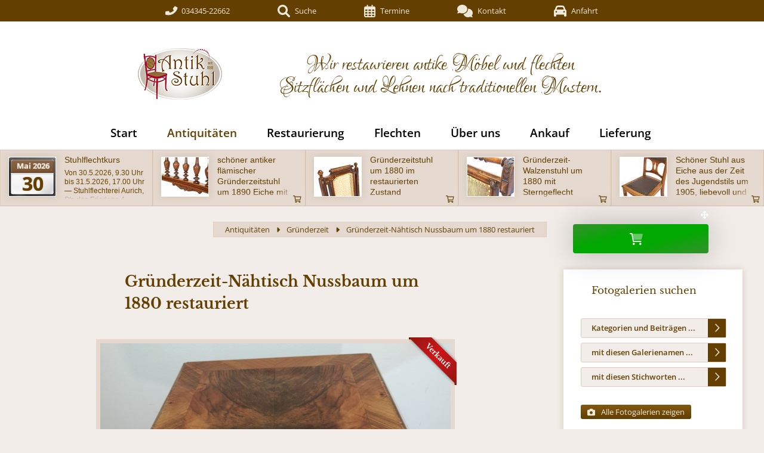

--- FILE ---
content_type: text/html; charset=UTF-8
request_url: https://antikstuhl.de/Antiquitaeten/Gruenderzeit/Gruenderzeit-Naehtisch-Nussbaum-um-1880-restauriert
body_size: 32714
content:
<!DOCTYPE HTML>
<html lang="de">
  <head>
    <meta charset="utf-8">
    <meta name="robots" content="index,follow">
    <meta name="company" content="Korbmachermeister Heiner Aurich, Firma Antikstuhl, Str. des Friedens 4, 04654 Frohburg OT Flößberg">
    <meta name="revisit-after" content="14 days">
    <meta name="description" content="restaurierter wunderschöner Gründerzeit-Nähtisch Nussbaum mit zwei übereinander liegenden Schubläden mit entprechendem Inhalt, wie z.B. Nähkissen, kleine Fächer und vieles mehr.">
    <meta name="keywords" content="1880, Furnierarbeiten, Gründerzeit-Nähtisch, Handschellackpolitur, Kleinmöbel, mit zwei übereinander liegenden Schubladen, Nussbaum, restauriert, wohnfertig">
    <meta name="audience" content="all">
    <meta name="author" content="INTERNET-Branchenservice">
    <meta name="viewport" content="width=device-width, initial-scale=1.0">
    
    <link rel="canonical" href="https://antikstuhl.de/Antiquitaeten/Gruenderzeit/Gruenderzeit-Naehtisch-Nussbaum-um-1880-restauriert" />

    <title>Gründerzeit-Nähtisch Nussbaum um 1880 restauriert &mdash; antikstuhl.de</title>

    
    

    
    
    <link rel="stylesheet" type="text/css" href="container/templates/custom/var/main/standard/colorbox/colorbox.css">
    
<script type="text/javascript">	
  var modul_resize_handler = [];
</script>

    <script defer src="container/fonts/fontawesome-pro-6.0.0-web/js/all.min.js"></script>
    <script src="container/fonts/fontawesome-pro-6.0.0-web/js/v4-shims.min.js"></script>
  
    <script type="text/javascript" src="container/jsinc/jquery-1.10.2.min.js"></script>
    <script type="text/javascript" src="container/jsinc/jquery.hoverIntent.min.js"></script>
    <script type="text/javascript" src="container/jsinc/jquery-ui-1.10.3.custom.min.js"></script>
    <script type="text/javascript" src="container/jsinc/jquery.ui.touch-punch.min.js"></script>
    <script type="text/javascript" src="container/jsinc/jquery.colorbox.js"></script>
    <script type="text/javascript" src="container/jsinc/jquery-migrate-1.2.1.min.js"></script>
    <script type="text/javascript" src="container/jsinc/jquery.easing.1.3.js"></script>
    <script type="text/javascript" src="container/jsinc/jquery.matchHeight-min.js"></script>
    <script type="text/javascript" src="container/jsinc/jquery.timers.js"></script>
    <script type="text/javascript" src="container/jsinc/jquery.dropshadow.js"></script>
    <script type="text/javascript" src="container/jsinc/mbContainer.js"></script>
    <script type="text/javascript" src="container/jsinc/jquery.tabs.pack.js"></script>
    <script type="text/javascript" src="container/jsinc/jquery.metadata.js"></script>
    <script type="text/javascript" src="container/jsinc/mbMenu.js"></script>
    <script type="text/javascript" src="container/jsinc/tabs.js"></script>
    <script type="text/javascript" src="container/jsinc/tabs.slideshow.js"></script>
    <script type="text/javascript" src="container/jsinc/jquery.mb.slider.js"></script>
    <script type="text/javascript" src="container/jsinc/mpRefresher.js"></script>
    <script type="text/javascript" src="container/jsinc/common.min.js"></script>
    <script type="text/javascript" src="container/jsinc/mpFunktions_Panel.min.js"></script>
    <script type="text/javascript" src="container/jsinc/mpMainInfoMenu.js"></script>
    <script type="text/javascript" src="container/templates/custom/var/main/standard/main.min.js"></script>
    
      <script type="text/javascript" src="container/jsinc/float-labels.min.js"></script>
    
      <script type="text/javascript" src="container/jsinc/jquery.graphicCheckbox.js"></script>
    
      <script type="text/javascript" src="container/jsinc/tooltipster.bundle.min.js"></script>
    
      <script type="text/javascript" src="container/jsinc/Privacy/priv_form.min.js"></script>
    
      <script type="text/javascript" src="container/jsinc/LongSaveConsent/lsc_form.min.js"></script>
    
      <script type="text/javascript" src="container/jsinc/ContentThread/form.min.js"></script>
    
      <script type="text/javascript" src="container/jsinc/Calendar/cal_overview.min.js"></script>
    
      <script type="text/javascript" src="container/jsinc/jquery.mCustomScrollbar.concat.min.js"></script>
    
      <script type="text/javascript" src="container/jsinc/jquery.filterByData.js"></script>
    
      <script type="text/javascript" src="container/jsinc/ContentCategory/cc_adaptive.min.js"></script>
    
      <script type="text/javascript" src="container/jsinc/EcwidShop/ec_menue.min.js"></script>
    
      <script type="text/javascript" src="container/jsinc/jquery.mp.SelectBeautyfied.js"></script>
    
      <script type="text/javascript" src="container/jsinc/GoogleMap/gm_lazyload.min.js"></script>
    
      <script type="text/javascript" src="container/jsinc/GoogleMap/gm_men.min.js"></script>
    
      <script type="text/javascript" src="container/templates/custom/var/module/MenuGenerator/overview/mg_overview.js"></script>
    
      <script type="text/javascript" src="container/jsinc/Message/msg_ov.min.js"></script>
    
      <script type="text/javascript" src="container/jsinc/owl.carousel.min.js"></script>
    
      <script type="text/javascript" src="container/jsinc/News/news_overview.min.js"></script>
    

    <link rel="stylesheet" type="text/css" href="container/templates/custom/var/main/standard/jquery.tabs.css">
    <link rel="stylesheet" type="text/css" href="container/templates/custom/var/main/standard/mbMenu/mbMenu.css">
    <link rel="stylesheet" type="text/css" href="container/templates/custom/var/main/standard/tabs.slide/tabs.slide.css">
    <link rel="stylesheet" type="text/css" href="container/templates/custom/var/main/standard/mbContainer/mbContainer.css" media="screen">
    <link rel="stylesheet" type="text/css" href="container/templates/custom/var/main/standard/mbValueSlider/mb.slider.css">
    <link rel="stylesheet" type="text/css" href="container/cssinc/patos_funktions_panel.css">

    <link rel="stylesheet" href="container/cssinc/open_sans.css">
    <link rel="stylesheet" href="container/cssinc/lovers_quarrel.css">
    <link rel="stylesheet" href="container/cssinc/libre_baskerville.css">

    <link rel="stylesheet" type="text/css" href="container/templates/custom/var/main/standard/GrafikButton/buttons.css">
    <link rel="stylesheet" type="text/css" href="container/templates/custom/var/main/standard/boxen.css" media="screen">
    <link rel="stylesheet" type="text/css" href="container/templates/custom/var/main/standard/layout.css" media="screen">
    <link rel="stylesheet" type="text/css" href="container/templates/custom/var/main/standard/style.css" media="screen">
    <!--[if IE]>
	  <link rel="stylesheet" type="text/css" href="container/templates/custom/var/main/standard/style_ie.css" />
	<![endif]-->
	
	
	  <link rel="stylesheet" type="text/css" href="container/cssinc/auth_lin.css">
	
	  <link rel="stylesheet" type="text/css" href="container/cssinc/float-labels.css">
	
	  <link rel="stylesheet" type="text/css" href="container/cssinc/colorbutton.css">
	
	  <link rel="stylesheet" type="text/css" href="container/cssinc/jquery.graphicCheckbox.css">
	
	  <link rel="stylesheet" type="text/css" href="container/cssinc/Tooltipster/tooltipster.bundle.min.css">
	
	  <link rel="stylesheet" type="text/css" href="container/cssinc/Tooltipster/themes/tooltipster-mpDef.css">
	
	  <link rel="stylesheet" type="text/css" href="container/cssinc/colorbox-gal_men_cb_sl.css">
	
	  <link rel="stylesheet" type="text/css" href="container/cssinc/Gallery/gallery_intext.css">
	
	  <link rel="stylesheet" type="text/css" href="container/cssinc/Privacy/privacy_form.css">
	
	  <link rel="stylesheet" type="text/css" href="container/cssinc/LongSaveConsent/lsc_form.css">
	
	  <link rel="stylesheet" type="text/css" href="container/cssinc/Captcha/form.css">
	
	  <link rel="stylesheet" type="text/css" href="container/cssinc/colorbox_frameless.css">
	
	  <link rel="stylesheet" type="text/css" href="container/cssinc/ContentThread/ct_show.css">
	
	  <link rel="stylesheet" type="text/css" href="container/cssinc/Calendar/cal_overview.css">
	
	  <link rel="stylesheet" type="text/css" href="container/cssinc/jquery.mCustomScrollbar.css">
	
	  <link rel="stylesheet" type="text/css" href="container/cssinc/cc_adaptive.css">
	
	  <link rel="stylesheet" type="text/css" href="container/cssinc/EcwidShop/ec_menue.css">
	
	  <link rel="stylesheet" type="text/css" href="container/cssinc/jquery.mp.SelectBeautyfied.css">
	
	  <link rel="stylesheet" type="text/css" href="container/cssinc/GoogleMap/gm_menue.css">
	
	  <link rel="stylesheet" type="text/css" href="container/cssinc/MenuGenerator/mg_overview.css">
	
	  <link rel="stylesheet" type="text/css" href="container/cssinc/News/news_overview.css">
	
	  <link rel="stylesheet" type="text/css" href="container/cssinc/owl.carousel/owl.carousel.min.css">
	
	  <link rel="stylesheet" type="text/css" href="container/cssinc/owl.carousel/owl.theme.default.min.css">
	
	  <link rel="stylesheet" type="text/css" href="container/cssinc/Sitemap/sm_overview.css">
	

	<link rel="apple-touch-icon" sizes="180x180" href="/apple-touch-icon.png">
    <link rel="icon" type="image/png" sizes="32x32" href="/favicon-32x32.png">
    <link rel="icon" type="image/png" sizes="16x16" href="/favicon-16x16.png">
    <link rel="manifest" href="/site.webmanifest" crossorigin="use-credentials">
	
	<script>

$(function(){
	var vps = getViewportSize(),
		o_data = {"min":{"1":[["headerimage","overview","anker_hi_ov_min"]],"960":[["sitemap","overview","anker_sm_ov"]]}},
		a_data = {},
		d_cnt = 0,
		bp_val;
	
	if(o_data.min){
		for(bp_val in o_data.min){
			if(!a_data.hasOwnProperty('min')) a_data.min = {};
			
			if(parseInt(bp_val) < vps.width){
				a_data.min[bp_val] = o_data.min[bp_val];
				d_cnt++;
			}			
		}
	}
	
	if(o_data.max){
		for(bp_val in o_data.max){
			if(!a_data.hasOwnProperty('max')) a_data.max = {};
			
			if(parseInt(bp_val) > vps.width){
				a_data.max[bp_val] = o_data.max[bp_val];
				d_cnt++;
			}			
		}
	}
	
	if(d_cnt){
		a_data.vp_width = vps.width;
		
		var istd = document.cookie.match('(^|;) ?istd=([^;]*)(;|$)');  	  
        if(istd){
        	a_data.is_touchdevice = istd[2];
        }else{
			a_data.is_touchdevice = isTouchDevice() ? 1 : 0; //1 : 0
        }
		
		$.ajax({
			type: 'POST',
			url: window.location.origin + '/index.php?funktion=breakpoint',
			data: a_data,
			dataType: 'json',
			success: function(data, success, xhr){
				if(data){
					for(var id in data){
						$('#' + id).html(data[id]);
						$('#' + id).children(':first').unwrap();
					}
				}
			}
		});
	}
});
</script>
	
	<script type="text/javascript">
    $(function(){
        var sHI_resize = false;
        
   		$(window).on('resize', function(){
    		var vp_size = getViewportSize();
    		
   			$.each(modul_resize_handler, function(i, fkt){
   				fkt(vp_size);
   			});
   			
   			if (sHI_resize){
                showHeaderInfo();
            }
   		});
   		
   		$(window).on('load', function(){
   			showHeaderInfo();
            sHI_resize = true;
   		});
   		
   		$('.main_info_text').each(function(i, el){
   			if($(el).children().length == 0){
   				$(el).remove();
   			}
   		});
    });
    </script>

    
  </head>

  <body>
	<a href="sitemap.xml"></a>
	  
    <div class="main_info">
      <div class="main_info_container">
        <div class="main_info_text main_info_tel">
          <div class="contact_men_box" title="Telefon">
  <a class="main_info_tel_tel" href="tel:03434522662">
    <i class="fas fa-phone fa-flip-horizontal main_info_text_ico" data-fa-transform="rotate--15"></i>
  </a>

  <span class="main_info_text_text">
    <a class="main_info_text_tel" href="tel:03434522662">034345-22662</a>
  </span>
</div>
        </div>
        
        

        <div class="main_info_text main_info_homemen">
          
        </div>
        
        <div class="main_info_text main_info_srch">
          <script type="text/javascript">
$(function(){
	new mpMainInfoMenu({
		anker: '.srch_norm_box_inner',
		container: '.srch_norm_container',
		max_breite: 700
	});
	
	$('.srch_norm_btn').click(function(){
		submithandler('SUCHE', 'srchgo');
	});
	
	function load_resize(vps){
		if(vps.width >= 960){
			$('.main_info_srch').show();
		}else{
			$('.main_info_srch').hide();
			
			if($('#cboxOverlay').is(':visible') && $('.srch_norm_container').is(':visible')){
				$.colorbox.close();
			}
		}
	}
	
	load_resize(getViewportSize());
	modul_resize_handler.push(load_resize);
});
</script>

<div class="srch_norm">
  <div class="srch_norm_box" title="Suche">
    <div class="srch_norm_box_inner">
      <i class="fa fa-search main_info_text_ico"></i>
  
      <span class="main_info_text_text">Suche</span>
    </div>
  </div>
  
  <div class="srch_norm_container">
    <form name="SUCHE" id="SUCHE" action="https://antikstuhl.de/index.php?funktion=search" method="post">
      <div class="srch_norm_inwrap">
        <div class="srch_norm_in">
          <input type="text" class="srch_norm_eingabe" name="search_string" value="Inhalte suchen ..."
                 onFocus="if (this.value == 'Inhalte suchen ...') this.value = '';"
                 onBlur="if (this.value == '') this.value = 'Inhalte suchen ...';">
        
          <div class="srch_norm_btn">
            <i class="fa fa-search"></i>
          </div>
        </div>
      </div>      
    </form>
  </div>
</div>
        </div>

        <div class="main_info_text main_info_cal">
          <div class="cal_ov">
  <div class="cal_ov_box" title="Termine">
    <div class="cal_ov_box_inner">
      <i class="far fa-calendar-alt main_info_text_ico"></i>
  
      <span class="main_info_text_text">Termine</span>
    </div>
  </div>
  
  <div class="cal_ov_container">
    <div class="cal_ov_container_inner">
      
        <div class="cal_ov_termin_box">
          <table class="cal_ov_termin_tbl">
            <tr class="cal_ov_row">
              <td class="cal_ov_bild_cell">
                <div class="cal_ov_bild_container" onclick="location.href='https://antikstuhl.de/Antiquitaeten/Stuhlflechtkurs-im-Mai-2025';">
                  <img alt="" src="container/system_bilder/Calendar/menueII_hg.png">
                
                  <div class="cal_ov_bild_text">
                    <div class="cal_ov_monat">
                      Mai 2026
                    </div>
                  
                    <div class="cal_ov_tag">
                      30
                    </div>
                  </div>
                </div>
              </td>
              
              <td class="cal_ov_text_cell" onclick="location.href='https://antikstuhl.de/Antiquitaeten/Stuhlflechtkurs-im-Mai-2025';">
                <div class="cal_ov_text_hl">
                  Stuhlflechtkurs 
                </div>
                
                <div class="cal_ov_text_text">
                  Von 30.5.2026, 9.30 Uhr bis 31.5.2026, 17.00 Uhr &#151; Stuhlflechterei Aurich, Str. des Fried ...
                  <span class="cal_ov_text_mehrlink">mehr lesen</span>
                </div>
              </td>
            </tr>
          </table>
        </div>
      
    </div>
      
    <div class="cal_ov_btn_box">
      <div id="cal_ov_btnkalendarium" class="colorbtn_smooth sub_reverse" onclick="location.href='https://antikstuhl.de/index.php?funktion=calendar&modus=month';">
  <div class="normal"><div class="caption"><div class="icon"><i class="fa-duotone fa-calendar-days"></i></div><div class="text">Alle Termine anzeigen</div></div></div>
  
  <div class="over"><div class="caption"><div class="icon"><i class="fa-duotone fa-calendar-days"></i></div><div class="text">Alle Termine anzeigen</div></div></div>
</div>
      
    </div>
  </div>
</div>
        </div>
        
        <div class="main_info_text main_info_home">
          
        </div>
        
        <div class="main_info_text main_info_usr">
          
        </div>
        
        
<div class="main_info_text main_info_mg small">
  <div class="mg_ov">
    <div class="mg_ov_box" title="Kontakt">
      <div id="mg_ov_anker_0" class="mg_ov_box_inner">
        <i class="fas fa-comments main_info_text_ico"></i> 
        
        <span class="main_info_text_text">Kontakt</span>
      </div>
    </div>
    
    <div id="mg_ov_container_0" class="mg_ov_container">      
      
          
      
        <div class="mg_ov_container_inner">
          <ul class="mg_ov_roots">
            
              <li class="mg_ov_root">
                <div class="mg_ov_linkbox">
                  <div class="mg_ov_linkwrap " onclick="location.href='https://antikstuhl.de/index.php?funktion=contact&modus=show&id=0';">
                    
                    
                    <span class="mg_ov_link_name">Senden Sie uns eine Email</span>
                  </div>
                </div>
              
                
              </li>
            
              <li class="mg_ov_root">
                <div class="mg_ov_linkbox">
                  <div class="mg_ov_linkwrap " onclick="location.href='https://antikstuhl.de/index.php?funktion=contact&modus=siteinfo&id=0';">
                    
                    
                    <span class="mg_ov_link_name">Postanschrift und Impressum</span>
                  </div>
                </div>
              
                
              </li>
            
          </ul>
        </div>
      
    </div>
  </div>
</div>

        
        <div class="main_info_text main_info_gmmenII">
          <div class="gm_men2">
  <span class="gm_men2_link" style="cursor: pointer;" onclick="$('html, body').stop(true,true).animate({'scrollTop': $('.kontaktfooter_block.center').offset().top}, 900, 'easeInOutQuint');">
    <i class="fas fa-car main_info_text_ico"></i> 
    
    <span class="main_info_text_text">Anfahrt</span>
  </span>
</div>
        </div>
        
        <div class="main_info_text main_info_auth">
          
        </div>

        <div class="main_info_text mbmenu_container">
            <script type="text/javascript">
var cc_main_settings = {
		installation: 'var',
		kategorie: 'standard',
		startlink: 'https://antikstuhl.de/Startseite'
};
</script>

<div class="mbmenu_trigger_box" title="Menü">
  <div class="mbmenu_trigger">
    <i class="fa fa-navicon main_info_text_ico"></i>
  
    <span class="main_info_text_text">Menü</span>
  </div>
</div>

<div class="cc_admen" style="display: none;">
  <nav class="cc_admen_nav">
  
    <ul class="cc_admen_roots" data-level="0">
  <li>
    <div class="srch_cbo">
      <script type="text/javascript">
$(function(){
	$('.srch_cbo_btn').click(function(){
		document.forms.ada_srch_frm.submit();
	});
});
      </script>
      
      <div class="srch_cbo_container">
      <div style="display: block;">
        <form name="ada_srch_frm" id="ada_srch_frm" action="https://antikstuhl.de/index.php?funktion=search" method="post">
          <div class="srch_cbo_box">            
            <div class="srch_cbo_in">
              <input type="text" class="srch_cbo_eingabe" name="search_string" value="Inhalte suchen ..."
                     onFocus="if (this.value == 'Inhalte suchen ...') this.value = '';"
                     onBlur="if (this.value == '') this.value = 'Inhalte suchen ...';">
            </div>
            
            <div class="srch_cbo_btn">
                <i class="fa fa-search"></i>
              </div>
          </div>
        </form>
      </div>
      </div>
    </div>
  </li>
</ul>
  
    
  
    <ul class="cc_admen_roots" data-level="0">
  
    <li>
      <div class="cc_admen_linkbox">
        <div class="cc_admen_linkwrap cc_admen_subtrigger">
          
            <div class="cc_admen_subopener">
              <i class="fa fa-caret-right normal"></i>
              <i class="fa fa-caret-down on"></i>
            </div>
          
        
          <span class="cc_admen_link_name">Kontakt</span>
        </div>
      </div>
      
      <ul class="cc_admen_sub" data-level="1">
  
    <li>
      <div class="cc_admen_linkbox">
        <div class="cc_admen_linkwrap " onclick="location.href='https://antikstuhl.de/index.php?funktion=contact&modus=show&id=0';">
          
      
          <span class="cc_admen_link_name">Senden Sie uns eine Email</span>
        </div>
      </div>
      
      
    </li>
  
    <li>
      <div class="cc_admen_linkbox">
        <div class="cc_admen_linkwrap " onclick="location.href='https://antikstuhl.de/index.php?funktion=contact&modus=siteinfo&id=0';">
          
      
          <span class="cc_admen_link_name">Postanschrift und Impressum</span>
        </div>
      </div>
      
      
    </li>
  
</ul>
      
      
    </li>
  
</ul>
  
    <ul class="cc_admen_roots cc_admen_content" data-level="0">
      
        <li class="cc_admen_frei">
          <div class="cc_admen_linkbox">
            <div class="cc_admen_linkwrap " onclick="location.href='https://antikstuhl.de/Startseite';">
              
          
              <span class="cc_admen_link_name">Start</span>
            </div>
          </div>
        
          
        
          
        </li>
      
        <li class="cc_admen_frei aktiv">
          <div class="cc_admen_linkbox">
            <div class="cc_admen_linkwrap cc_admen_subtrigger" >
              
                <div class="cc_admen_subopener">
                  <i class="fa fa-caret-right normal"></i>
                  <i class="fa fa-caret-down on"></i>
                </div>
              
          
              <span class="cc_admen_link_name">Antiquitäten</span>
            </div>
          </div>
        
          <ul class="cc_admen_sub" data-level="1">
  
    <li class="cc_admen_frei" data-msubeid="7312">
      <div class="cc_admen_linkbox">
        <div class="cc_admen_linkwrap " onclick="location.href='https://antikstuhl.de/Antiquitaeten/Biedermeier';">
          
      
          <span class="cc_admen_link_name">Biedermeier</span>
        </div>
      </div>
      
      
        
      
    </li>
  
    <li class="cc_admen_frei" data-msubeid="7392">
      <div class="cc_admen_linkbox">
        <div class="cc_admen_linkwrap " onclick="location.href='https://antikstuhl.de/Antiquitaeten/Louis-Philippe';">
          
      
          <span class="cc_admen_link_name">Louis-Philippe</span>
        </div>
      </div>
      
      
        
      
    </li>
  
    <li class="cc_admen_frei" data-msubeid="7394">
      <div class="cc_admen_linkbox">
        <div class="cc_admen_linkwrap " onclick="location.href='https://antikstuhl.de/Antiquitaeten/Gruenderzeit';">
          
      
          <span class="cc_admen_link_name">Gründerzeit</span>
        </div>
      </div>
      
      
        
      
    </li>
  
    <li class="cc_admen_frei" data-msubeid="7396">
      <div class="cc_admen_linkbox">
        <div class="cc_admen_linkwrap " onclick="location.href='https://antikstuhl.de/Antiquitaeten/Jugendstil';">
          
      
          <span class="cc_admen_link_name">Jugendstil</span>
        </div>
      </div>
      
      
        
      
    </li>
  
    <li class="cc_admen_frei" data-msubeid="7419">
      <div class="cc_admen_linkbox">
        <div class="cc_admen_linkwrap " onclick="location.href='https://antikstuhl.de/Antiquitaeten/Armlehnenstuehle';">
          
      
          <span class="cc_admen_link_name">Armlehnenstühle</span>
        </div>
      </div>
      
      
        
      
    </li>
  
    <li class="cc_admen_frei" data-msubeid="8865">
      <div class="cc_admen_linkbox">
        <div class="cc_admen_linkwrap " onclick="location.href='https://antikstuhl.de/Antiquitaeten/Antike-Moebel-unrestauriert';">
          
      
          <span class="cc_admen_link_name">Antike Möbel unrestauriert</span>
        </div>
      </div>
      
      
        
      
    </li>
  
    <li class="cc_admen_frei" data-msubeid="10090">
      <div class="cc_admen_linkbox">
        <div class="cc_admen_linkwrap " onclick="location.href='https://antikstuhl.de/Antiquitaeten/Schoener-solider-Bugholzstuhl---Ein-leichtes-und-bequemes-Moebelstueck';">
          
      
          <span class="cc_admen_link_name">Schöner solider Bugholzstuhl - Ein leichtes und bequemes Möbelstück</span>
        </div>
      </div>
      
      
        
      
    </li>
  
    <li class="cc_admen_frei" data-msubeid="11929">
      <div class="cc_admen_linkbox">
        <div class="cc_admen_linkwrap " onclick="location.href='https://antikstuhl.de/Antiquitaeten/Schoener-solider-Bugholzstuhl---Ein-leichtes-und-bequemes-Moebelstueck-1';">
          
      
          <span class="cc_admen_link_name">Schöner solider Bugholzstuhl - Ein leichtes und bequemes Möbelstück</span>
        </div>
      </div>
      
      
        
      
    </li>
  
</ul>
        
          
        </li>
      
        <li class="cc_admen_frei">
          <div class="cc_admen_linkbox">
            <div class="cc_admen_linkwrap cc_admen_subtrigger" >
              
                <div class="cc_admen_subopener">
                  <i class="fa fa-caret-right normal"></i>
                  <i class="fa fa-caret-down on"></i>
                </div>
              
          
              <span class="cc_admen_link_name">Restaurierung</span>
            </div>
          </div>
        
          <ul class="cc_admen_sub" data-level="1">
  
    <li class="cc_admen_frei" data-msubeid="7256">
      <div class="cc_admen_linkbox">
        <div class="cc_admen_linkwrap " onclick="location.href='https://antikstuhl.de/Restaurierung/Wir-restaurieren-auch-Ihre-antike-Moebel.-Fachgerecht-und-originalgetreu..';">
          
      
          <span class="cc_admen_link_name">Wir restaurieren auch Ihre antiken Möbel. Fachgerecht und originalgetreu..</span>
        </div>
      </div>
      
      
        
      
    </li>
  
    <li class="cc_admen_frei" data-msubeid="7966">
      <div class="cc_admen_linkbox">
        <div class="cc_admen_linkwrap " onclick="location.href='https://antikstuhl.de/Restaurierung/Vorher-Nachher-Bilder';">
          
      
          <span class="cc_admen_link_name">Vorher-Nachher-Bilder</span>
        </div>
      </div>
      
      
        
      
    </li>
  
    <li class="cc_admen_frei" data-msubeid="7964">
      <div class="cc_admen_linkbox">
        <div class="cc_admen_linkwrap cc_admen_subtrigger" >
          
            <div class="cc_admen_subopener">
              <i class="fa fa-caret-right normal"></i>
              <i class="fa fa-caret-down on"></i>
            </div>
          
      
          <span class="cc_admen_link_name">Begriffe</span>
        </div>
      </div>
      
      <ul class="cc_admen_sub" data-level="2">
  
    <li class="cc_admen_frei" data-msubeid="7993">
      <div class="cc_admen_linkbox">
        <div class="cc_admen_linkwrap " onclick="location.href='https://antikstuhl.de/Restaurierung/Antike-Begriffe-und-Bezeichnungen/Furnier';">
          
      
          <span class="cc_admen_link_name">Furnier</span>
        </div>
      </div>
      
      
        
      
    </li>
  
    <li class="cc_admen_frei" data-msubeid="8546">
      <div class="cc_admen_linkbox">
        <div class="cc_admen_linkwrap " onclick="location.href='https://antikstuhl.de/Restaurierung/Begriffe/Gruenderzeit';">
          
      
          <span class="cc_admen_link_name">Gründerzeit</span>
        </div>
      </div>
      
      
        
      
    </li>
  
    <li class="cc_admen_frei" data-msubeid="8629">
      <div class="cc_admen_linkbox">
        <div class="cc_admen_linkwrap " onclick="location.href='https://antikstuhl.de/Restaurierung/Begriffe/Jugendstil';">
          
      
          <span class="cc_admen_link_name">Jugendstil</span>
        </div>
      </div>
      
      
        
      
    </li>
  
    <li class="cc_admen_frei" data-msubeid="7995">
      <div class="cc_admen_linkbox">
        <div class="cc_admen_linkwrap " onclick="location.href='https://antikstuhl.de/Restaurierung/Antike-Begriffe-und-Bezeichnungen/Vertikos';">
          
      
          <span class="cc_admen_link_name">Vertiko</span>
        </div>
      </div>
      
      
        
      
    </li>
  
</ul>
        
      
    </li>
  
    <li class="cc_admen_frei" data-msubeid="8749">
      <div class="cc_admen_linkbox">
        <div class="cc_admen_linkwrap " onclick="location.href='https://antikstuhl.de/Restaurierung/Bugholzstuehle---Thonetstuehle';">
          
      
          <span class="cc_admen_link_name">Restaurierung Bugholzstühle - Thonet</span>
        </div>
      </div>
      
      
        
      
    </li>
  
    <li class="cc_admen_frei" data-msubeid="10429">
      <div class="cc_admen_linkbox">
        <div class="cc_admen_linkwrap " onclick="location.href='https://antikstuhl.de/Restaurierung/Restaurierung-von-Worpsweder-Stuehlen-mit-Binsengeflecht';">
          
      
          <span class="cc_admen_link_name">Restaurierung von Worpsweder Stühlen mit Binsengeflecht</span>
        </div>
      </div>
      
      
        
      
    </li>
  
</ul>
        
          
        </li>
      
        <li class="cc_admen_frei">
          <div class="cc_admen_linkbox">
            <div class="cc_admen_linkwrap " onclick="location.href='https://antikstuhl.de/Flechten/Wir-flechten-antike-Muster-originalgetreu';">
              
          
              <span class="cc_admen_link_name">Flechten</span>
            </div>
          </div>
        
          
        
          
        </li>
      
        <li class="cc_admen_frei">
          <div class="cc_admen_linkbox">
            <div class="cc_admen_linkwrap " onclick="location.href='https://antikstuhl.de/Ueber-uns/Wir-ueber-uns';">
              
          
              <span class="cc_admen_link_name">Über uns</span>
            </div>
          </div>
        
          
        
          
        </li>
      
        <li class="cc_admen_frei">
          <div class="cc_admen_linkbox">
            <div class="cc_admen_linkwrap " onclick="location.href='https://antikstuhl.de/Ankauf/Ankauf-von-Antiquitaeten';">
              
          
              <span class="cc_admen_link_name">Ankauf</span>
            </div>
          </div>
        
          
        
          
        </li>
      
        <li class="cc_admen_frei">
          <div class="cc_admen_linkbox">
            <div class="cc_admen_linkwrap " onclick="location.href='https://antikstuhl.de/Wir-liefern--oft-auch-persoenlich-';">
              
          
              <span class="cc_admen_link_name">Lieferung</span>
            </div>
          </div>
        
          
        
          
        </li>
      
    </ul>
  </nav>
</div>
        </div>
      </div>
    </div>
    
    <div id="scroll_overlay_anker"></div>
    
    <div class="wrapper">
      <div class="header">
        <div class="rc_box header_rel">
          <div class="header_brand">
            <div class="header_inner">
              <div class="header_box header_logo">
                <img alt="Logo" src="container/templates/custom/var/main/standard/logo_antikstuhl.de_web.png" onclick="location.href='https://antikstuhl.de/Startseite';" style="cursor: pointer;">
              </div>
    
              <div class="header_box header_textblock">
                <div class="header_texte">
                  <div class="header_text">
                    Wir restaurieren antike Möbel und flechten Sitzflächen und Lehnen nach traditionellen Mustern.
                  </div>
                </div>
              </div>
            </div>
          </div>
        </div>
        
        <div id="anker_hi_ov_min"></div>
        
        <div style="height: 10px;">
          <style>
.hi_men_inhalt_spacer {
	position: relative;
	min-height: 0;
	height: 10px;
}
</style>

<script type="text/javascript">
$(function(){
	$('.hi_men_inhalt_spacer').unwrap();
});
</script>

<div class="hi_men_inhalt_spacer"></div>

        </div>
      </div>
      
      <div>
      <div class="news_ov">
  
  
  <div class="frc_box news_ov_container">
    <div id="news_ov_slide" class="owl-carousel">
      
        <div>
          <div class="news_ov_itemframe">
            <div class="news_ov_itemcontainer" onclick="location.href='https://antikstuhl.de/Antiquitaeten/Stuhlflechtkurs-im-Mai-2025';">
              
                <div class="news_ov_bildklein_box">
                  <img alt="" src="container/system_bilder/News/news_termin_kl_hg.jpg" >

                  
                    <div class="news_ov_terminklein_container">
                      <div class="news_ov_terminklein_monat">
                        Mai 2026
                      </div>

                      <div class="news_ov_terminklein_tag">
                        30
                      </div>
                    </div>
                  
                </div>
              

              
                <div class="news_ov_text_box">
                  <div class="news_ov_text_container">
                    <div class="news_ov_text_hl">
                      Stuhlflechtkurs 
                    </div>

                    <div class="news_ov_objekttext">
                      Von 30.5.2026, 9.30 Uhr bis 31.5.2026, 17.00 Uhr &#151; Stuhlflechterei Aurich, Str. des Friedens 4 04654 Frohburg OT Flößberg &#151; Sie haben einen alten Stuhl, dessen geflochtener Sitz schon besser
                    </div>
                  </div>
                </div>
              

              

              
              
              
            </div>
          </div>
        </div>
      
        <div>
          <div class="news_ov_itemframe">
            <div class="news_ov_itemcontainer" onclick="location.href='https://antikstuhl.de/Antiquitaeten/Gruenderzeit/wunderschoener-Gruenderzeitstuhl-um-1880-Nussbaum-mit-sehr-schoener-Schnitzerei-in-der-Rueckenlehne';">
              
                <div class="news_ov_bildklein_box">
                  <img alt="" src="container/bilder/2026/1/newssmall_12258_DSC_0083_2.JPG" srcset="container/bilder/2026/1/newssmall_12258_DSC_0083_2.JPG 1x, container/bilder/2026/1/newssmall_12258_DSC_0083_2@x2.JPG 2x, container/bilder/2026/1/newssmall_12258_DSC_0083_2@x3.JPG 3x, container/bilder/2026/1/newssmall_12258_DSC_0083_2@x4.JPG 4x">

                  
                </div>
              

              
                <div class="news_ov_text_box">
                  <div class="news_ov_text_container">
                    <div class="news_ov_text_hl">
                      schöner antiker flämischer Gründerzeitstuhl um 1890 Eiche mit sehr schöner geschnitzter Lehne
                    </div>

                    <div class="news_ov_objekttext">
                      Restaurierter aus Eiche gefertigter flämischer Gründerzeitstuhl um 1890 mit sehr schöner geschnitzter Lehne
                    </div>
                  </div>
                </div>
              

              

              
              
              
                <div class="news_ov_badge_box">
                  <div class="news_ov_badge normal">
                    <img src="container/system_bilder/Badge/news_ecke_braun.svg" alt="">
                  </div>

                  <div class="news_ov_badge over">
                    <img src="container/system_bilder/Badge/news_ecke_hover_green.svg" alt="">

                    <div class="news_ov_badge_shadow"></div>
                  </div>
                </div>
              
            </div>
          </div>
        </div>
      
        <div>
          <div class="news_ov_itemframe">
            <div class="news_ov_itemcontainer" onclick="location.href='https://antikstuhl.de/Antiquitaeten/Gruenderzeit/Gruenderzeit-Muschel-Saeule-Stuhl-um-1880-im-restaurierten-Zustand-1';">
              
                <div class="news_ov_bildklein_box">
                  <img alt="" src="container/bilder/2025/2/newssmall_12048_DSC_0126_2.JPG" srcset="container/bilder/2025/2/newssmall_12048_DSC_0126_2.JPG 1x, container/bilder/2025/2/newssmall_12048_DSC_0126_2@x2.JPG 2x, container/bilder/2025/2/newssmall_12048_DSC_0126_2@x3.JPG 3x, container/bilder/2025/2/newssmall_12048_DSC_0126_2@x4.JPG 4x">

                  
                </div>
              

              
                <div class="news_ov_text_box">
                  <div class="news_ov_text_container">
                    <div class="news_ov_text_hl">
                      Gründerzeitstuhl um 1880 im restaurierten Zustand
                    </div>

                    <div class="news_ov_objekttext">
                      wunderschöner antiker Stuhl aus Buche gefertigt, mit  Balusterbeinen im wohnfertigen Zustand
                    </div>
                  </div>
                </div>
              

              

              
              
              
                <div class="news_ov_badge_box">
                  <div class="news_ov_badge normal">
                    <img src="container/system_bilder/Badge/news_ecke_braun.svg" alt="">
                  </div>

                  <div class="news_ov_badge over">
                    <img src="container/system_bilder/Badge/news_ecke_hover_green.svg" alt="">

                    <div class="news_ov_badge_shadow"></div>
                  </div>
                </div>
              
            </div>
          </div>
        </div>
      
        <div>
          <div class="news_ov_itemframe">
            <div class="news_ov_itemcontainer" onclick="location.href='https://antikstuhl.de/Antiquitaeten/Gruenderzeit/-Gruenderzeit-Walzenstuhl-um-1880-bis-1890--Buche-auf-Nussbaum-gebeizt-1';">
              
                <div class="news_ov_bildklein_box">
                  <img alt="" src="container/bilder/2025/3/newssmall_12105_DSC_0170_2.JPG" srcset="container/bilder/2025/3/newssmall_12105_DSC_0170_2.JPG 1x, container/bilder/2025/3/newssmall_12105_DSC_0170_2@x2.JPG 2x, container/bilder/2025/3/newssmall_12105_DSC_0170_2@x3.JPG 3x, container/bilder/2025/3/newssmall_12105_DSC_0170_2@x4.JPG 4x">

                  
                </div>
              

              
                <div class="news_ov_text_box">
                  <div class="news_ov_text_container">
                    <div class="news_ov_text_hl">
                      Gründerzeit-Walzenstuhl um 1880 mit Sterngeflecht
                    </div>

                    <div class="news_ov_objekttext">
                      Dieser neu aus unserer Werkstatt stammende Gründerzeit-Walzenstuhl ist aus Buche gefertigt und auf Nussbaum gebeizt. Enstanden ist dieser Stuhl ca. 1880 bis 1890. Wie bei vielen dieser Art....
                    </div>
                  </div>
                </div>
              

              

              
              
              
                <div class="news_ov_badge_box">
                  <div class="news_ov_badge normal">
                    <img src="container/system_bilder/Badge/news_ecke_braun.svg" alt="">
                  </div>

                  <div class="news_ov_badge over">
                    <img src="container/system_bilder/Badge/news_ecke_hover_green.svg" alt="">

                    <div class="news_ov_badge_shadow"></div>
                  </div>
                </div>
              
            </div>
          </div>
        </div>
      
        <div>
          <div class="news_ov_itemframe">
            <div class="news_ov_itemcontainer" onclick="location.href='https://antikstuhl.de/Antiquitaeten/Jugendstil/Schoener-restaurierter-Stuhl-ausgehender-Jugendstil-um-1910-Buche-auf-Nussbaum-gebeizt-2';">
              
                <div class="news_ov_bildklein_box">
                  <img alt="" src="container/bilder/2025/2/newssmall_11699_DSC_0096_2.JPG" srcset="container/bilder/2025/2/newssmall_11699_DSC_0096_2.JPG 1x, container/bilder/2025/2/newssmall_11699_DSC_0096_2@x2.JPG 2x, container/bilder/2025/2/newssmall_11699_DSC_0096_2@x3.JPG 3x, container/bilder/2025/2/newssmall_11699_DSC_0096_2@x4.JPG 4x">

                  
                </div>
              

              
                <div class="news_ov_text_box">
                  <div class="news_ov_text_container">
                    <div class="news_ov_text_hl">
                      Schöner Stuhl aus Eiche aus der Zeit des Jugendstils um 1905, liebevoll und professionell restauriert
                    </div>

                    <div class="news_ov_objekttext">
                      Toller antiker Jugendstilstuhl im wohnfertigen restauriertem Zustand
                    </div>
                  </div>
                </div>
              

              

              
              
              
                <div class="news_ov_badge_box">
                  <div class="news_ov_badge normal">
                    <img src="container/system_bilder/Badge/news_ecke_braun.svg" alt="">
                  </div>

                  <div class="news_ov_badge over">
                    <img src="container/system_bilder/Badge/news_ecke_hover_green.svg" alt="">

                    <div class="news_ov_badge_shadow"></div>
                  </div>
                </div>
              
            </div>
          </div>
        </div>
      
        <div>
          <div class="news_ov_itemframe">
            <div class="news_ov_itemcontainer" onclick="location.href='https://antikstuhl.de/Antiquitaeten/Gruenderzeit/Gruenderzeit-Eckstuhl--Buche-um-1880-restauriert--1';">
              
                <div class="news_ov_bildklein_box">
                  <img alt="" src="container/bilder/2025/2/newssmall_11536_DSC_0011.JPG" srcset="container/bilder/2025/2/newssmall_11536_DSC_0011.JPG 1x, container/bilder/2025/2/newssmall_11536_DSC_0011@x2.JPG 2x, container/bilder/2025/2/newssmall_11536_DSC_0011@x3.JPG 3x, container/bilder/2025/2/newssmall_11536_DSC_0011@x4.JPG 4x">

                  
                </div>
              

              
                <div class="news_ov_text_box">
                  <div class="news_ov_text_container">
                    <div class="news_ov_text_hl">
                      Eckstuhl aus der Gründerzeit um 1890, Buche auf Nussbaum gebeizt
                    </div>

                    <div class="news_ov_objekttext">
                      Dieser wunderschöne Eckstuhl aus der Gründerzeit um 1890 mit gepolsterten Ledersitz, auch "Schreibtischstuhl" genannt, hat Balusterbeine, ist handschellackpoliert und wird von uns im restaurierten woh
                    </div>
                  </div>
                </div>
              

              

              
              
              
            </div>
          </div>
        </div>
      
        <div>
          <div class="news_ov_itemframe">
            <div class="news_ov_itemcontainer" onclick="location.href='https://antikstuhl.de/Antiquitaeten/Gruenderzeit/Gruenderzeitstuhl-mit-balusterartiger-Galerie--Buche-auf-Nussbaum-gebeizt';">
              
                <div class="news_ov_bildklein_box">
                  <img alt="" src="container/bilder/2023/3/newssmall_10659_DSC_0616.JPG" srcset="container/bilder/2023/3/newssmall_10659_DSC_0616.JPG 1x, container/bilder/2023/3/newssmall_10659_DSC_0616@x2.JPG 2x, container/bilder/2023/3/newssmall_10659_DSC_0616@x3.JPG 3x, container/bilder/2023/3/newssmall_10659_DSC_0616@x4.JPG 4x">

                  
                </div>
              

              
                <div class="news_ov_text_box">
                  <div class="news_ov_text_container">
                    <div class="news_ov_text_hl">
                      Gründerzeitstühle mit balusterartiger Galerie Buche um 1880 restauriert
                    </div>

                    <div class="news_ov_objekttext">
                      Gründerzeitstühle Buche auf Nussbaum gebeizt, um 1880 bis 1890. Der obere Lehnenabschluss endet gerade und wird bündig in die nach hinten geschwungenen Seitenrahmen eingepasst.
                    </div>
                  </div>
                </div>
              

              

              
              
              
                <div class="news_ov_badge_box">
                  <div class="news_ov_badge normal">
                    <img src="container/system_bilder/Badge/news_ecke_braun.svg" alt="">
                  </div>

                  <div class="news_ov_badge over">
                    <img src="container/system_bilder/Badge/news_ecke_hover_green.svg" alt="">

                    <div class="news_ov_badge_shadow"></div>
                  </div>
                </div>
              
            </div>
          </div>
        </div>
      
        <div>
          <div class="news_ov_itemframe">
            <div class="news_ov_itemcontainer" onclick="location.href='https://antikstuhl.de/Antiquitaeten/Jugendstil/restaurierter-Stuhl-aus-der-Jugendstilepoche-um-1905-Buche-auf-Nussbaum-gebeizt-1';">
              
                <div class="news_ov_bildklein_box">
                  <img alt="" src="container/bilder/2024/1/newssmall_11387_IMG_20240221_105328.jpg" srcset="container/bilder/2024/1/newssmall_11387_IMG_20240221_105328.jpg 1x, container/bilder/2024/1/newssmall_11387_IMG_20240221_105328@x2.jpg 2x, container/bilder/2024/1/newssmall_11387_IMG_20240221_105328@x3.jpg 3x, container/bilder/2024/1/newssmall_11387_IMG_20240221_105328@x4.jpg 4x">

                  
                </div>
              

              
                <div class="news_ov_text_box">
                  <div class="news_ov_text_container">
                    <div class="news_ov_text_hl">
                      restaurierter Stuhl aus der Jugendstilepoche um 1910 Eiche dunkel
                    </div>

                    <div class="news_ov_objekttext">
                      Einer aus unserer Werkstatt stammende Jugendstilstuhl mit kleiner Schnitzerei in der Lehne und dem typischen Achteckgeflecht auf dem Sitz
                    </div>
                  </div>
                </div>
              

              

              
              
              
                <div class="news_ov_badge_box">
                  <div class="news_ov_badge normal">
                    <img src="container/system_bilder/Badge/news_ecke_braun.svg" alt="">
                  </div>

                  <div class="news_ov_badge over">
                    <img src="container/system_bilder/Badge/news_ecke_hover_green.svg" alt="">

                    <div class="news_ov_badge_shadow"></div>
                  </div>
                </div>
              
            </div>
          </div>
        </div>
      
        <div>
          <div class="news_ov_itemframe">
            <div class="news_ov_itemcontainer" onclick="location.href='https://antikstuhl.de/Antiquitaeten/Armlehnenstuehle/Schreibtisch-Armlehnstuhl-aus-der-Epoche-um-1930--Eiche';">
              
                <div class="news_ov_bildklein_box">
                  <img alt="" src="container/bilder/2024/1/newssmall_11309_IMG_20240221_104358.jpg" srcset="container/bilder/2024/1/newssmall_11309_IMG_20240221_104358.jpg 1x, container/bilder/2024/1/newssmall_11309_IMG_20240221_104358@x2.jpg 2x, container/bilder/2024/1/newssmall_11309_IMG_20240221_104358@x3.jpg 3x, container/bilder/2024/1/newssmall_11309_IMG_20240221_104358@x4.jpg 4x">

                  
                </div>
              

              
                <div class="news_ov_text_box">
                  <div class="news_ov_text_container">
                    <div class="news_ov_text_hl">
                      Schreibtisch-Armlehnstuhl aus den 30er Jahren, Eiche
                    </div>

                    <div class="news_ov_objekttext">
                      Schreibtisch-Armlehnstuhl um 1930, Eiche, Sitz mit neuem Antikleder (Handwish-Nappa) bestückt.
                    </div>
                  </div>
                </div>
              

              

              
              
              
            </div>
          </div>
        </div>
      
        <div>
          <div class="news_ov_itemframe">
            <div class="news_ov_itemcontainer" onclick="location.href='https://antikstuhl.de/Antiquitaeten/Jugendstil/Jugendstil-Aufsatzbuffet--Nussbaum-furniert--um-1905-2';">
              
                <div class="news_ov_bildklein_box">
                  <img alt="" src="container/bilder/2024/1/newssmall_11249_IMG_20240221_110116.jpg" srcset="container/bilder/2024/1/newssmall_11249_IMG_20240221_110116.jpg 1x, container/bilder/2024/1/newssmall_11249_IMG_20240221_110116@x2.jpg 2x, container/bilder/2024/1/newssmall_11249_IMG_20240221_110116@x3.jpg 3x, container/bilder/2024/1/newssmall_11249_IMG_20240221_110116@x4.jpg 4x">

                  
                </div>
              

              
                <div class="news_ov_text_box">
                  <div class="news_ov_text_container">
                    <div class="news_ov_text_hl">
                      Jugendstil-Aufsatz-Vertiko Nussbaum furniert um 1910
                    </div>

                    <div class="news_ov_objekttext">
                      Das ausgehende 19. Jahrhundert brachte der Welt einige Neuigkeiten, unter anderem den Jugendstil. Dieser zeichnet sich durch Leichtigkeit, florale und geographische Darstellungen aus und verzichtet be
                    </div>
                  </div>
                </div>
              

              

              
              
              
                <div class="news_ov_badge_box">
                  <div class="news_ov_badge normal">
                    <img src="container/system_bilder/Badge/news_ecke_braun.svg" alt="">
                  </div>

                  <div class="news_ov_badge over">
                    <img src="container/system_bilder/Badge/news_ecke_hover_green.svg" alt="">

                    <div class="news_ov_badge_shadow"></div>
                  </div>
                </div>
              
            </div>
          </div>
        </div>
      
        <div>
          <div class="news_ov_itemframe">
            <div class="news_ov_itemcontainer" onclick="location.href='https://antikstuhl.de/Antiquitaeten/Jugendstil/Schoener-restaurierter-Stuhl-ausgehender-Jugendstil-um-1910-Buche-auf-Nussbaum-gebeizt-1';">
              
                <div class="news_ov_bildklein_box">
                  <img alt="" src="container/bilder/2024/1/newssmall_11247_IMG_20240221_103238.jpg" srcset="container/bilder/2024/1/newssmall_11247_IMG_20240221_103238.jpg 1x, container/bilder/2024/1/newssmall_11247_IMG_20240221_103238@x2.jpg 2x, container/bilder/2024/1/newssmall_11247_IMG_20240221_103238@x3.jpg 3x, container/bilder/2024/1/newssmall_11247_IMG_20240221_103238@x4.jpg 4x">

                  
                </div>
              

              
                <div class="news_ov_text_box">
                  <div class="news_ov_text_container">
                    <div class="news_ov_text_hl">
                      Schönes restauriertes Pärchen von Jugendstilstühlen 
                    </div>

                    <div class="news_ov_objekttext">
                      Diese schönen Jugendstilstühle sind aus Buche gefertigt und auf Nussbaum gebeizt. Entstanden sind sie um 1910 und werden im restaurierten Zustand angeboten.
                    </div>
                  </div>
                </div>
              

              

              
              
              
                <div class="news_ov_badge_box">
                  <div class="news_ov_badge normal">
                    <img src="container/system_bilder/Badge/news_ecke_braun.svg" alt="">
                  </div>

                  <div class="news_ov_badge over">
                    <img src="container/system_bilder/Badge/news_ecke_hover_green.svg" alt="">

                    <div class="news_ov_badge_shadow"></div>
                  </div>
                </div>
              
            </div>
          </div>
        </div>
      
        <div>
          <div class="news_ov_itemframe">
            <div class="news_ov_itemcontainer" onclick="location.href='https://antikstuhl.de/Antiquitaeten/Gruenderzeit/Gruenderzeit-Eckstuhl--Eiche-um-1880-restauriert-';">
              
                <div class="news_ov_bildklein_box">
                  <img alt="" src="container/bilder/2024/1/newssmall_10974_DSC_0715.JPG" srcset="container/bilder/2024/1/newssmall_10974_DSC_0715.JPG 1x, container/bilder/2024/1/newssmall_10974_DSC_0715@x2.JPG 2x, container/bilder/2024/1/newssmall_10974_DSC_0715@x3.JPG 3x, container/bilder/2024/1/newssmall_10974_DSC_0715@x4.JPG 4x">

                  
                </div>
              

              
                <div class="news_ov_text_box">
                  <div class="news_ov_text_container">
                    <div class="news_ov_text_hl">
                      Gründerzeit-Eckstuhl, Buche um 1890 restauriert
                    </div>

                    <div class="news_ov_objekttext">
                      Schöner antiker Eckstuhl aus der Gründerzeit um 1890 Buche, dunkel gebeizt in Richtung Mahagoni mit gepolsterten Ledersitz im restaurierten wohnfertigen Zustand
                    </div>
                  </div>
                </div>
              

              

              
              
              
                <div class="news_ov_badge_box">
                  <div class="news_ov_badge normal">
                    <img src="container/system_bilder/Badge/news_ecke_braun.svg" alt="">
                  </div>

                  <div class="news_ov_badge over">
                    <img src="container/system_bilder/Badge/news_ecke_hover_green.svg" alt="">

                    <div class="news_ov_badge_shadow"></div>
                  </div>
                </div>
              
            </div>
          </div>
        </div>
      
        <div>
          <div class="news_ov_itemframe">
            <div class="news_ov_itemcontainer" onclick="location.href='https://antikstuhl.de/Antiquitaeten/Gruenderzeit/Detail-Fotos-eines-restaurierten-Gruenderzeit-Vertikos-1880-Eiche';">
              
                <div class="news_ov_bildklein_box">
                  <img alt="" src="container/bilder/2023/3/newssmall_10617_DSC_0779.JPG" srcset="container/bilder/2023/3/newssmall_10617_DSC_0779.JPG 1x, container/bilder/2023/3/newssmall_10617_DSC_0779@x2.JPG 2x, container/bilder/2023/3/newssmall_10617_DSC_0779@x3.JPG 3x, container/bilder/2023/3/newssmall_10617_DSC_0779@x4.JPG 4x">

                  
                </div>
              

              
                <div class="news_ov_text_box">
                  <div class="news_ov_text_container">
                    <div class="news_ov_text_hl">
                      Detail-Fotos eines restaurierten Gr&uuml;nderzeit-Vertikos 1880 Eiche
                    </div>

                    <div class="news_ov_objekttext">
                      wundersch&ouml;nes restauriertes Gr&uuml;nderzeit-Vertiko um 1880 Eiche
                    </div>
                  </div>
                </div>
              

              

              
              
              
            </div>
          </div>
        </div>
      
        <div>
          <div class="news_ov_itemframe">
            <div class="news_ov_itemcontainer" onclick="location.href='https://antikstuhl.de/Antiquitaeten/Gruenderzeit/antikes-Gruenderzeit-Vertiko-Eiche-um-1880-restauriert';">
              
                <div class="news_ov_bildklein_box">
                  <img alt="" src="container/bilder/2023/3/newssmall_10643_DSC_0779.JPG" srcset="container/bilder/2023/3/newssmall_10643_DSC_0779.JPG 1x, container/bilder/2023/3/newssmall_10643_DSC_0779@x2.JPG 2x, container/bilder/2023/3/newssmall_10643_DSC_0779@x3.JPG 3x, container/bilder/2023/3/newssmall_10643_DSC_0779@x4.JPG 4x">

                  
                </div>
              

              
                <div class="news_ov_text_box">
                  <div class="news_ov_text_container">
                    <div class="news_ov_text_hl">
                      antikes Gründerzeit-Vertiko Eiche um 1880 restauriert
                    </div>

                    <div class="news_ov_objekttext">
                      Neu aus unserer Werkstatt - restauriertes wunderschönes Gründerzeit-Vertiko Eiche mit wundervoller Schnitzerei
                    </div>
                  </div>
                </div>
              

              

              
              
              
            </div>
          </div>
        </div>
      
        <div>
          <div class="news_ov_itemframe">
            <div class="news_ov_itemcontainer" onclick="location.href='https://antikstuhl.de/Antiquitaeten/Gruenderzeit/Neu-aus-unserer-Werkstatt---Gruenderzeit-Muschel-Saeule-Stuhl';">
              
                <div class="news_ov_bildklein_box">
                  <img alt="" src="container/bilder/2023/3/newssmall_10582_DSC_0625.JPG" srcset="container/bilder/2023/3/newssmall_10582_DSC_0625.JPG 1x, container/bilder/2023/3/newssmall_10582_DSC_0625@x2.JPG 2x, container/bilder/2023/3/newssmall_10582_DSC_0625@x3.JPG 3x, container/bilder/2023/3/newssmall_10582_DSC_0625@x4.JPG 4x">

                  
                </div>
              

              
                <div class="news_ov_text_box">
                  <div class="news_ov_text_container">
                    <div class="news_ov_text_hl">
                      Neu aus unser Werkstatt Gr&uuml;nderzeit Muschel-Stuhl
                    </div>

                    <div class="news_ov_objekttext">
                      Gr&uuml;nderzeit Muschel-Stuhl um 1880 Buche auf Nussbaum gebeizt
                    </div>
                  </div>
                </div>
              

              

              
              
              
            </div>
          </div>
        </div>
      
        <div>
          <div class="news_ov_itemframe">
            <div class="news_ov_itemcontainer" onclick="location.href='https://antikstuhl.de/Antiquitaeten/Louis-Philippe/Aufsatzvertiko--Louis-Philippe--1860--Mahagoni--restauriert-2';">
              
                <div class="news_ov_bildklein_box">
                  <img alt="" src="container/bilder/2023/3/newssmall_10365_DSC_0597.JPG" srcset="container/bilder/2023/3/newssmall_10365_DSC_0597.JPG 1x, container/bilder/2023/3/newssmall_10365_DSC_0597@x2.JPG 2x, container/bilder/2023/3/newssmall_10365_DSC_0597@x3.JPG 3x, container/bilder/2023/3/newssmall_10365_DSC_0597@x4.JPG 4x">

                  
                </div>
              

              
                <div class="news_ov_text_box">
                  <div class="news_ov_text_container">
                    <div class="news_ov_text_hl">
                      wunderschöner restaurierter Louis-Philippe-Schreibsekretär Esche um 1850
                    </div>

                    <div class="news_ov_objekttext">
                      Entsprechend seinem Vorbild, dem Rokoko, weist sich das Louis-Philippe als höfisch wirkender Stil aus.Diese Möbel sind gekennzeichnet durch eine umfassende Schweifung und Schwingung. Kaum eine Kante u
                    </div>
                  </div>
                </div>
              

              

              
              
              
            </div>
          </div>
        </div>
      
        <div>
          <div class="news_ov_itemframe">
            <div class="news_ov_itemcontainer" onclick="location.href='https://antikstuhl.de/GruenderzeitMuschelstuhl';">
              
                <div class="news_ov_bildklein_box">
                  <img alt="" src="container/bilder/2024/1/newssmall_11169_DSC_0628.JPG" srcset="container/bilder/2024/1/newssmall_11169_DSC_0628.JPG 1x, container/bilder/2024/1/newssmall_11169_DSC_0628@x2.JPG 2x, container/bilder/2024/1/newssmall_11169_DSC_0628@x3.JPG 3x, container/bilder/2024/1/newssmall_11169_DSC_0628@x4.JPG 4x">

                  
                </div>
              

              
                <div class="news_ov_text_box">
                  <div class="news_ov_text_container">
                    <div class="news_ov_text_hl">
                      Gründerzeit Muschelstuhl um 1880 im wohnfertigen Zustand
                    </div>

                    <div class="news_ov_objekttext">
                      wunderschöner Muschel-Stuhl aus der Gründerzeit, Buche auf Nussbaum gebeizt im wohnfertigen Zustand
                    </div>
                  </div>
                </div>
              

              

              
              
              
            </div>
          </div>
        </div>
      
        <div>
          <div class="news_ov_itemframe">
            <div class="news_ov_itemcontainer" onclick="location.href='https://antikstuhl.de/Antiquitaeten/Gruenderzeit/Fotogalerie-unseres-restaurierten-Salontisches-aus-der-Gruenderzeit';">
              
                <div class="news_ov_bildklein_box">
                  <img alt="" src="container/bilder/2021/4/newssmall_10126_IMG_20211105_112043.jpg" srcset="container/bilder/2021/4/newssmall_10126_IMG_20211105_112043.jpg 1x, container/bilder/2021/4/newssmall_10126_IMG_20211105_112043@x2.jpg 2x, container/bilder/2021/4/newssmall_10126_IMG_20211105_112043@x3.jpg 3x, container/bilder/2021/4/newssmall_10126_IMG_20211105_112043@x4.jpg 4x">

                  
                </div>
              

              
                <div class="news_ov_text_box">
                  <div class="news_ov_text_container">
                    <div class="news_ov_text_hl">
                      Fotogalerie unseres restaurierten Salontisches aus der Gr&uuml;nderzeit
                    </div>

                    <div class="news_ov_objekttext">
                      Ist das nicht ein tolles St&uuml;ck- Bitte schauen Sie gern selbst
                    </div>
                  </div>
                </div>
              

              

              
              
              
            </div>
          </div>
        </div>
      
        <div>
          <div class="news_ov_itemframe">
            <div class="news_ov_itemcontainer" onclick="location.href='https://antikstuhl.de/Antiquitaeten/Gruenderzeit/Schoener-Salontisch-aus-der-Gruenderzeit-Nussbaum-um-1880';">
              
                <div class="news_ov_bildklein_box">
                  <img alt="" src="container/bilder/2021/4/newssmall_10125_IMG_20211105_112035.jpg" srcset="container/bilder/2021/4/newssmall_10125_IMG_20211105_112035.jpg 1x, container/bilder/2021/4/newssmall_10125_IMG_20211105_112035@x2.jpg 2x, container/bilder/2021/4/newssmall_10125_IMG_20211105_112035@x3.jpg 3x, container/bilder/2021/4/newssmall_10125_IMG_20211105_112035@x4.jpg 4x">

                  
                </div>
              

              
                <div class="news_ov_text_box">
                  <div class="news_ov_text_container">
                    <div class="news_ov_text_hl">
                      Schöner Salontisch aus der Gründerzeit Nussbaum um 1880
                    </div>

                    <div class="news_ov_objekttext">
                      Salontische unterscheiden sich von Esstischen in Größe, Form ud Gestaltung. Im Vergleich zu Esstischen sind sie wesentlich kleiner und haben zumeist kein rechteckige, sondern achteckige Form. Sie sind
                    </div>
                  </div>
                </div>
              

              

              
              
              
            </div>
          </div>
        </div>
      
        <div>
          <div class="news_ov_itemframe">
            <div class="news_ov_itemcontainer" onclick="location.href='https://antikstuhl.de/Antiquitaeten/Solider-Bugholzstuhl-im-restaurierten-Zustnd';">
              
                <div class="news_ov_bildklein_box">
                  <img alt="" src="container/bilder/2021/4/newssmall_10093_IMG_20211105_111650.jpg" srcset="container/bilder/2021/4/newssmall_10093_IMG_20211105_111650.jpg 1x, container/bilder/2021/4/newssmall_10093_IMG_20211105_111650@x2.jpg 2x, container/bilder/2021/4/newssmall_10093_IMG_20211105_111650@x3.jpg 3x, container/bilder/2021/4/newssmall_10093_IMG_20211105_111650@x4.jpg 4x">

                  
                </div>
              

              
                <div class="news_ov_text_box">
                  <div class="news_ov_text_container">
                    <div class="news_ov_text_hl">
                      Solider Bugholzstuhl im restaurierten Zustand
                    </div>

                    <div class="news_ov_objekttext">
                      Bildergalerie- Bitte schauen Sie gern rein
                    </div>
                  </div>
                </div>
              

              

              
              
              
            </div>
          </div>
        </div>
      
        <div>
          <div class="news_ov_itemframe">
            <div class="news_ov_itemcontainer" onclick="location.href='https://antikstuhl.de/Antiquitaeten/Schoener-solider-Bugholzstuhl---Ein-leichtes-und-bequemes-Moebelstueck';">
              
                <div class="news_ov_bildklein_box">
                  <img alt="" src="container/bilder/2021/4/newssmall_10092_IMG_20211105_111650.jpg" srcset="container/bilder/2021/4/newssmall_10092_IMG_20211105_111650.jpg 1x, container/bilder/2021/4/newssmall_10092_IMG_20211105_111650@x2.jpg 2x, container/bilder/2021/4/newssmall_10092_IMG_20211105_111650@x3.jpg 3x, container/bilder/2021/4/newssmall_10092_IMG_20211105_111650@x4.jpg 4x">

                  
                </div>
              

              
                <div class="news_ov_text_box">
                  <div class="news_ov_text_container">
                    <div class="news_ov_text_hl">
                      Schöner solider Bugholzstuhl - Ein leichtes und bequemes Möbelstück
                    </div>

                    <div class="news_ov_objekttext">
                      Bugholzstuhl, Buche im Stil der Thonetstühle - im restaurierten Zustand um  1900
                    </div>
                  </div>
                </div>
              

              

              
              
              
            </div>
          </div>
        </div>
      
        <div>
          <div class="news_ov_itemframe">
            <div class="news_ov_itemcontainer" onclick="location.href='https://antikstuhl.de/Antiquitaeten/Jugendstil/restaurierter-Stuhl-aus-der-Jugendstilepoche-um-1905-Buche-auf-Nussbaum-gebeizt';">
              
                <div class="news_ov_bildklein_box">
                  <img alt="" src="container/bilder/2021/4/newssmall_10085_IMG_20211104_181511.jpg" srcset="container/bilder/2021/4/newssmall_10085_IMG_20211104_181511.jpg 1x, container/bilder/2021/4/newssmall_10085_IMG_20211104_181511@x2.jpg 2x, container/bilder/2021/4/newssmall_10085_IMG_20211104_181511@x3.jpg 3x, container/bilder/2021/4/newssmall_10085_IMG_20211104_181511@x4.jpg 4x">

                  
                </div>
              

              
                <div class="news_ov_text_box">
                  <div class="news_ov_text_container">
                    <div class="news_ov_text_hl">
                      restaurierter Stuhl aus der Jugendstilepoche um 1905 Buche auf Nussbaum gebeizt
                    </div>

                    <div class="news_ov_objekttext">
                      Einer aus unserer Werkstatt stammende Jugendstilstuhl mit kleiner Ebonisierung in der Lehne und dem typischen Achteckgeflecht auf dem Sitz
                    </div>
                  </div>
                </div>
              

              

              
              
              
            </div>
          </div>
        </div>
      
        <div>
          <div class="news_ov_itemframe">
            <div class="news_ov_itemcontainer" onclick="location.href='https://antikstuhl.de/Antiquitaeten/Jugendstil/Schoener-restaurierter-Stuhl-ausgehender-Jugendstil-um-1910-Buche-auf-Nussbaum-gebeizt';">
              
                <div class="news_ov_bildklein_box">
                  <img alt="" src="container/bilder/2021/4/newssmall_10086_IMG_20211104_181804.jpg" srcset="container/bilder/2021/4/newssmall_10086_IMG_20211104_181804.jpg 1x, container/bilder/2021/4/newssmall_10086_IMG_20211104_181804@x2.jpg 2x, container/bilder/2021/4/newssmall_10086_IMG_20211104_181804@x3.jpg 3x, container/bilder/2021/4/newssmall_10086_IMG_20211104_181804@x4.jpg 4x">

                  
                </div>
              

              
                <div class="news_ov_text_box">
                  <div class="news_ov_text_container">
                    <div class="news_ov_text_hl">
                      Schöner restaurierter Stuhl ausgehender Jugendstil um 1910 Buche auf Nussbaum gebeizt
                    </div>

                    <div class="news_ov_objekttext">
                      Schöner Jugendstilstuhl mit dem typischen Achteckgeflecht in Sitz und Lehne
                    </div>
                  </div>
                </div>
              

              

              
              
              
            </div>
          </div>
        </div>
      
        <div>
          <div class="news_ov_itemframe">
            <div class="news_ov_itemcontainer" onclick="location.href='https://antikstuhl.de/Antiquitaeten/Biedermeier/Schoener-edler-Biedermeier-Naehtisch-um-1830-Eiche';">
              
                <div class="news_ov_bildklein_box">
                  <img alt="" src="container/bilder/2021/4/newssmall_10014_DSC_0153.JPG" srcset="container/bilder/2021/4/newssmall_10014_DSC_0153.JPG 1x, container/bilder/2021/4/newssmall_10014_DSC_0153@x2.JPG 2x, container/bilder/2021/4/newssmall_10014_DSC_0153@x3.JPG 3x, container/bilder/2021/4/newssmall_10014_DSC_0153@x4.JPG 4x">

                  
                </div>
              

              
                <div class="news_ov_text_box">
                  <div class="news_ov_text_container">
                    <div class="news_ov_text_hl">
                      Sch&ouml;ner edler Biedermeier-N&auml;htisch um 1830 Eiche
                    </div>

                    <div class="news_ov_objekttext">
                      Bildergalerie unseres Biedermeier-N&auml;htisches
                    </div>
                  </div>
                </div>
              

              

              
              
              
                <div class="news_ov_badge_box">
                  <div class="news_ov_badge normal">
                    <img src="container/system_bilder/Badge/news_ecke_braun.svg" alt="">
                  </div>

                  <div class="news_ov_badge over">
                    <img src="container/system_bilder/Badge/news_ecke_hover_green.svg" alt="">

                    <div class="news_ov_badge_shadow"></div>
                  </div>
                </div>
              
            </div>
          </div>
        </div>
      
        <div>
          <div class="news_ov_itemframe">
            <div class="news_ov_itemcontainer" onclick="location.href='https://antikstuhl.de/Schoener-Biedermeier-Naehtisch-um-1830-Eiche-restauriert';">
              
                <div class="news_ov_bildklein_box">
                  <img alt="" src="container/bilder/2021/4/newssmall_10079_IMG_20211104_182222.jpg" srcset="container/bilder/2021/4/newssmall_10079_IMG_20211104_182222.jpg 1x, container/bilder/2021/4/newssmall_10079_IMG_20211104_182222@x2.jpg 2x, container/bilder/2021/4/newssmall_10079_IMG_20211104_182222@x3.jpg 3x, container/bilder/2021/4/newssmall_10079_IMG_20211104_182222@x4.jpg 4x">

                  
                </div>
              

              
                <div class="news_ov_text_box">
                  <div class="news_ov_text_container">
                    <div class="news_ov_text_hl">
                      Schöner Biedermeier-Nähtisch um 1830 Eiche restauriert
                    </div>

                    <div class="news_ov_objekttext">
                      Nähtisch aus der Biedermeier-Epoche um 1830 Eiche restauriert
                    </div>
                  </div>
                </div>
              

              

              
              
              
                <div class="news_ov_badge_box">
                  <div class="news_ov_badge normal">
                    <img src="container/system_bilder/Badge/news_ecke_braun.svg" alt="">
                  </div>

                  <div class="news_ov_badge over">
                    <img src="container/system_bilder/Badge/news_ecke_hover_green.svg" alt="">

                    <div class="news_ov_badge_shadow"></div>
                  </div>
                </div>
              
            </div>
          </div>
        </div>
      
        <div>
          <div class="news_ov_itemframe">
            <div class="news_ov_itemcontainer" onclick="location.href='https://antikstuhl.de/Antiquitaeten/Biedermeier/Bildergalerie-von-zwei-Biedermeierstuehlen-in-matt-weisser-Farbgestaltung';">
              
                <div class="news_ov_bildklein_box">
                  <img alt="" src="container/bilder/2021/4/newssmall_9993_DSC_0147.JPG" srcset="container/bilder/2021/4/newssmall_9993_DSC_0147.JPG 1x, container/bilder/2021/4/newssmall_9993_DSC_0147@x2.JPG 2x, container/bilder/2021/4/newssmall_9993_DSC_0147@x3.JPG 3x, container/bilder/2021/4/newssmall_9993_DSC_0147@x4.JPG 4x">

                  
                </div>
              

              
                <div class="news_ov_text_box">
                  <div class="news_ov_text_container">
                    <div class="news_ov_text_hl">
                      Bildergalerie von zwei Biedermeierst&uuml;hlen in matt wei&szlig;er Farbgestaltung
                    </div>

                    <div class="news_ov_objekttext">
                      Eine Alternative zur sehr aufwendigen Handschellackpolitur - die matt wei&szlig;e Farbgestaltung der Biedermeierst&uuml;hle
                    </div>
                  </div>
                </div>
              

              

              
              
              
                <div class="news_ov_badge_box">
                  <div class="news_ov_badge normal">
                    <img src="container/system_bilder/Badge/news_ecke_braun.svg" alt="">
                  </div>

                  <div class="news_ov_badge over">
                    <img src="container/system_bilder/Badge/news_ecke_hover_green.svg" alt="">

                    <div class="news_ov_badge_shadow"></div>
                  </div>
                </div>
              
            </div>
          </div>
        </div>
      
        <div>
          <div class="news_ov_itemframe">
            <div class="news_ov_itemcontainer" onclick="location.href='https://antikstuhl.de/Antiquitaeten/Biedermeier/zwei-Biedermeier-mit-Geflecht-in-weiss-matten-Farbton';">
              
                <div class="news_ov_bildklein_box">
                  <img alt="" src="container/bilder/2021/4/newssmall_9992_DSC_0145.JPG" srcset="container/bilder/2021/4/newssmall_9992_DSC_0145.JPG 1x, container/bilder/2021/4/newssmall_9992_DSC_0145@x2.JPG 2x, container/bilder/2021/4/newssmall_9992_DSC_0145@x3.JPG 3x, container/bilder/2021/4/newssmall_9992_DSC_0145@x4.JPG 4x">

                  
                </div>
              

              
                <div class="news_ov_text_box">
                  <div class="news_ov_text_container">
                    <div class="news_ov_text_hl">
                      zwei schöne Biedermeierstühle, um 1850 mit Geflecht in weiß mattem Farbton
                    </div>

                    <div class="news_ov_objekttext">
                      zwei schöne mattweiße Biedermeierstühle mit neuem Geflecht im Sitzrahmen - eine unserer Varianten im Gegensatz zur sehr aufwendigen Handschelllackpolitur
                    </div>
                  </div>
                </div>
              

              

              
              
              
                <div class="news_ov_badge_box">
                  <div class="news_ov_badge normal">
                    <img src="container/system_bilder/Badge/news_ecke_braun.svg" alt="">
                  </div>

                  <div class="news_ov_badge over">
                    <img src="container/system_bilder/Badge/news_ecke_hover_green.svg" alt="">

                    <div class="news_ov_badge_shadow"></div>
                  </div>
                </div>
              
            </div>
          </div>
        </div>
      
        <div>
          <div class="news_ov_itemframe">
            <div class="news_ov_itemcontainer" onclick="location.href='https://antikstuhl.de/Antiquitaeten/Gruenderzeit/Bildergalerie-eines-restaurierten-Naehtisches-aus-der-Gruenderzeit-mit-sehr-schoenem-Furnierbild';">
              
                <div class="news_ov_bildklein_box">
                  <img alt="" src="container/bilder/2021/4/newssmall_9958_DSC_0163.JPG" srcset="container/bilder/2021/4/newssmall_9958_DSC_0163.JPG 1x, container/bilder/2021/4/newssmall_9958_DSC_0163@x2.JPG 2x, container/bilder/2021/4/newssmall_9958_DSC_0163@x3.JPG 3x, container/bilder/2021/4/newssmall_9958_DSC_0163@x4.JPG 4x">

                  
                </div>
              

              
                <div class="news_ov_text_box">
                  <div class="news_ov_text_container">
                    <div class="news_ov_text_hl">
                      Bildergalerie eines restaurierten N&auml;htisches aus der Gr&uuml;nderzeit mit sehr sch&ouml;nem Furnierbild
                    </div>

                    <div class="news_ov_objekttext">
                      Schauen Sie sich gern die Fotos an - Vielleicht k&ouml;nnen wir Sie f&uuml;r dieses sch&ouml;ne Kleinm&ouml;bel begeistern
                    </div>
                  </div>
                </div>
              

              

              
              
              
            </div>
          </div>
        </div>
      
        <div>
          <div class="news_ov_itemframe">
            <div class="news_ov_itemcontainer" onclick="location.href='https://antikstuhl.de/Antiquitaeten/Gruenderzeit/Gruenderzeit-Naehtisch-Nussbaum-um-1880-restauriert';">
              
                <div class="news_ov_bildklein_box">
                  <img alt="" src="container/bilder/2021/4/newssmall_10087_IMG_20211105_111443.jpg" srcset="container/bilder/2021/4/newssmall_10087_IMG_20211105_111443.jpg 1x, container/bilder/2021/4/newssmall_10087_IMG_20211105_111443@x2.jpg 2x, container/bilder/2021/4/newssmall_10087_IMG_20211105_111443@x3.jpg 3x, container/bilder/2021/4/newssmall_10087_IMG_20211105_111443@x4.jpg 4x">

                  
                </div>
              

              
                <div class="news_ov_text_box">
                  <div class="news_ov_text_container">
                    <div class="news_ov_text_hl">
                      Gründerzeit-Nähtisch Nussbaum um 1880 restauriert
                    </div>

                    <div class="news_ov_objekttext">
                      Sehr schöner, schlicht gehaltener Nähtisch, Nussbaum um 1880
                    </div>
                  </div>
                </div>
              

              

              
              
              
            </div>
          </div>
        </div>
      
        <div>
          <div class="news_ov_itemframe">
            <div class="news_ov_itemcontainer" onclick="location.href='https://antikstuhl.de/Antiquitaeten/Gruenderzeit/wunderschoener-Gruenderzeit-Muschel-Saeule-Stuhl-Nussbaum-um-1880-restauriet';">
              
                <div class="news_ov_bildklein_box">
                  <img alt="" src="container/bilder/2021/4/newssmall_10084_IMG_20211104_181946.jpg" srcset="container/bilder/2021/4/newssmall_10084_IMG_20211104_181946.jpg 1x, container/bilder/2021/4/newssmall_10084_IMG_20211104_181946@x2.jpg 2x">

                  
                </div>
              

              
                <div class="news_ov_text_box">
                  <div class="news_ov_text_container">
                    <div class="news_ov_text_hl">
                      wunderschöner Gründerzeit Muschel-Säule-Stuhl Nussbaum um 1880 restauriert
                    </div>

                    <div class="news_ov_objekttext">
                      Restaurierter aus Nussbaum gefertigter Gründerzeitstuhl um 1880
                    </div>
                  </div>
                </div>
              

              

              
              
              
            </div>
          </div>
        </div>
      
        <div>
          <div class="news_ov_itemframe">
            <div class="news_ov_itemcontainer" onclick="location.href='https://antikstuhl.de/Antiquitaeten/Gruenderzeit/Gruenderzeit-Eckstuhl--Nussbaum-um-1880-restauriert';">
              
                <div class="news_ov_bildklein_box">
                  <img alt="" src="container/bilder/2021/4/newssmall_9907_DSC_0100.JPG" srcset="container/bilder/2021/4/newssmall_9907_DSC_0100.JPG 1x, container/bilder/2021/4/newssmall_9907_DSC_0100@x2.JPG 2x, container/bilder/2021/4/newssmall_9907_DSC_0100@x3.JPG 3x, container/bilder/2021/4/newssmall_9907_DSC_0100@x4.JPG 4x">

                  
                </div>
              

              
                <div class="news_ov_text_box">
                  <div class="news_ov_text_container">
                    <div class="news_ov_text_hl">
                      Gründerzeit-Eckstuhl, Nussbaum um 1880 restauriert
                    </div>

                    <div class="news_ov_objekttext">
                      wunderschöner geflochtener Eckstuhl aus der Gründerzeit um 1880 im restaurierten wohnfertigen Zustand
                    </div>
                  </div>
                </div>
              

              

              
              
              
            </div>
          </div>
        </div>
      
        <div>
          <div class="news_ov_itemframe">
            <div class="news_ov_itemcontainer" onclick="location.href='https://antikstuhl.de/Antiquitaeten/Biedermeier/Seitenrahmstuhl-Biedermeier-Esche-um-1850-restauriert';">
              
                <div class="news_ov_bildklein_box">
                  <img alt="" src="container/bilder/2021/4/newssmall_10080_IMG_20211104_181330.jpg" srcset="container/bilder/2021/4/newssmall_10080_IMG_20211104_181330.jpg 1x, container/bilder/2021/4/newssmall_10080_IMG_20211104_181330@x2.jpg 2x, container/bilder/2021/4/newssmall_10080_IMG_20211104_181330@x3.jpg 3x, container/bilder/2021/4/newssmall_10080_IMG_20211104_181330@x4.jpg 4x">

                  
                </div>
              

              
                <div class="news_ov_text_box">
                  <div class="news_ov_text_container">
                    <div class="news_ov_text_hl">
                      Seitenrahmstuhl Biedermeier Esche um 1840 restauriert
                    </div>

                    <div class="news_ov_objekttext">
                      schöner restaurierter wohnfertiger Seitenrahmstuhl aus der Biedermeier-Epoche um 1840 Esche
                    </div>
                  </div>
                </div>
              

              

              
              
              
            </div>
          </div>
        </div>
      
        <div>
          <div class="news_ov_itemframe">
            <div class="news_ov_itemcontainer" onclick="location.href='https://antikstuhl.de/Antiquitaeten/Biedermeier/Biedermeierstuhl--Kirschbaum-um-1830-';">
              
                <div class="news_ov_bildklein_box">
                  <img alt="" src="container/bilder/2021/4/newssmall_10081_IMG_20211104_181006.jpg" srcset="container/bilder/2021/4/newssmall_10081_IMG_20211104_181006.jpg 1x, container/bilder/2021/4/newssmall_10081_IMG_20211104_181006@x2.jpg 2x, container/bilder/2021/4/newssmall_10081_IMG_20211104_181006@x3.jpg 3x, container/bilder/2021/4/newssmall_10081_IMG_20211104_181006@x4.jpg 4x">

                  
                </div>
              

              
                <div class="news_ov_text_box">
                  <div class="news_ov_text_container">
                    <div class="news_ov_text_hl">
                      Biedermeierstuhl, Kirschbaum um 1830 
                    </div>

                    <div class="news_ov_objekttext">
                      wunderschöner restaurierter Biedermeierstuhl, Kirschbaum um 1830 mit geflochtener Sitzfläche
                    </div>
                  </div>
                </div>
              

              

              
              
              
            </div>
          </div>
        </div>
      
        <div>
          <div class="news_ov_itemframe">
            <div class="news_ov_itemcontainer" onclick="location.href='https://antikstuhl.de/Antiquitaeten/Biedermeier/Schoener-4er-Satz-Biedermeier-Stuehle--Mahagoni-mit-Polster-und-Intarsien';">
              
                <div class="news_ov_bildklein_box">
                  <img alt="" src="container/bilder/2021/4/newssmall_9832_DSC_0184.JPG" srcset="container/bilder/2021/4/newssmall_9832_DSC_0184.JPG 1x, container/bilder/2021/4/newssmall_9832_DSC_0184@x2.JPG 2x, container/bilder/2021/4/newssmall_9832_DSC_0184@x3.JPG 3x, container/bilder/2021/4/newssmall_9832_DSC_0184@x4.JPG 4x">

                  
                </div>
              

              
                <div class="news_ov_text_box">
                  <div class="news_ov_text_container">
                    <div class="news_ov_text_hl">
                      Schöner 4er Satz Biedermeier-Stühle, Mahagoni mit Polster und Intarsien
                    </div>

                    <div class="news_ov_objekttext">
                      Teilrestaurierter wunderschöner Satz von 4 Biedermeierstühlen, Mahagoni um 1840 mit Polsterung und Intarsien
                    </div>
                  </div>
                </div>
              

              

              
              
              
            </div>
          </div>
        </div>
      
        <div>
          <div class="news_ov_itemframe">
            <div class="news_ov_itemcontainer" onclick="location.href='https://antikstuhl.de/Antiquitaeten/Louis-Philippe/Schoener-antiker-Louis-Philippe-Stuhl--Kirschbaum--1860';">
              
                <div class="news_ov_bildklein_box">
                  <img alt="" src="container/bilder/2021/4/newssmall_10082_IMG_20211104_181641.jpg" srcset="container/bilder/2021/4/newssmall_10082_IMG_20211104_181641.jpg 1x, container/bilder/2021/4/newssmall_10082_IMG_20211104_181641@x2.jpg 2x, container/bilder/2021/4/newssmall_10082_IMG_20211104_181641@x3.jpg 3x, container/bilder/2021/4/newssmall_10082_IMG_20211104_181641@x4.jpg 4x">

                  
                </div>
              

              
                <div class="news_ov_text_box">
                  <div class="news_ov_text_container">
                    <div class="news_ov_text_hl">
                      Schöner antiker Louis-Philippe-Stuhl, Kirschbaum, 1860
                    </div>

                    <div class="news_ov_objekttext">
                      Geflechtstuhl aus der Louis-Philippe-Epoche um 1860
                    </div>
                  </div>
                </div>
              

              

              
              
              
            </div>
          </div>
        </div>
      
        <div>
          <div class="news_ov_itemframe">
            <div class="news_ov_itemcontainer" onclick="location.href='https://antikstuhl.de/Antiquitaeten/Antike-Moebel-unrestauriert/Biedermeier-Spieltisch--Birke-um-1840-mit-Saebelfuessen-1';">
              
                <div class="news_ov_bildklein_box">
                  <img alt="" src="container/bilder/2020/2/newssmall_9630_IMG_0364.JPG" srcset="container/bilder/2020/2/newssmall_9630_IMG_0364.JPG 1x, container/bilder/2020/2/newssmall_9630_IMG_0364@x2.JPG 2x, container/bilder/2020/2/newssmall_9630_IMG_0364@x3.JPG 3x, container/bilder/2020/2/newssmall_9630_IMG_0364@x4.JPG 4x">

                  
                </div>
              

              
                <div class="news_ov_text_box">
                  <div class="news_ov_text_container">
                    <div class="news_ov_text_hl">
                      Biedermeier-Spieltisch, Birke um 1840 mit S&auml;belf&uuml;&szlig;en
                    </div>

                    <div class="news_ov_objekttext">
                      Originalzustand des Spieltisches aus der Biedermeierzeit um 1840 
                    </div>
                  </div>
                </div>
              

              

              
              
              
            </div>
          </div>
        </div>
      
        <div>
          <div class="news_ov_itemframe">
            <div class="news_ov_itemcontainer" onclick="location.href='https://antikstuhl.de/Antiquitaeten/Antike-Moebel-unrestauriert/Biedermeier-Spieltisch--Birke-im-unrestaurierten-Zustand-um-1840';">
              
                <div class="news_ov_bildklein_box">
                  <img alt="" src="container/bilder/2020/2/newssmall_9629_IMG_0373.JPG" srcset="container/bilder/2020/2/newssmall_9629_IMG_0373.JPG 1x, container/bilder/2020/2/newssmall_9629_IMG_0373@x2.JPG 2x, container/bilder/2020/2/newssmall_9629_IMG_0373@x3.JPG 3x, container/bilder/2020/2/newssmall_9629_IMG_0373@x4.JPG 4x">

                  
                </div>
              

              
                <div class="news_ov_text_box">
                  <div class="news_ov_text_container">
                    <div class="news_ov_text_hl">
                      Biedermeier-Spieltisch, Birke im unrestaurierten Zustand um 1840
                    </div>

                    <div class="news_ov_objekttext">
                      sehr schöner originaler Spieltisch aus der Biedermeierzeit, aus Birke gefertigt mit Säbelfüßen
                    </div>
                  </div>
                </div>
              

              

              
              
              
            </div>
          </div>
        </div>
      
        <div>
          <div class="news_ov_itemframe">
            <div class="news_ov_itemcontainer" onclick="location.href='https://antikstuhl.de/Antiquitaeten/Gruenderzeit/Gruenderzeit-Kredenz--Nussbaum-furniert--um-1880-1';">
              
                <div class="news_ov_bildklein_box">
                  <img alt="" src="container/bilder/2020/2/newssmall_9558_antikstuhl.de_Gruenderzeit-Kredenz_00.jpg" srcset="container/bilder/2020/2/newssmall_9558_antikstuhl.de_Gruenderzeit-Kredenz_00.jpg 1x, container/bilder/2020/2/newssmall_9558_antikstuhl.de_Gruenderzeit-Kredenz_00@x2.jpg 2x, container/bilder/2020/2/newssmall_9558_antikstuhl.de_Gruenderzeit-Kredenz_00@x3.jpg 3x, container/bilder/2020/2/newssmall_9558_antikstuhl.de_Gruenderzeit-Kredenz_00@x4.jpg 4x">

                  
                </div>
              

              
                <div class="news_ov_text_box">
                  <div class="news_ov_text_container">
                    <div class="news_ov_text_hl">
                      Gründerzeit-Kredenz, Nussbaum furniert, um 1880
                    </div>

                    <div class="news_ov_objekttext">
                      Eine wunderschöne seltene antike Gründerzeit-Kredenz, Nussbaum furniert, um 1880 mit profilierter Deckplatte, einem Kopfschub und zwei Türen, bei der die Quaderfüllungen mit Reliefierungen und Quaderd
                    </div>
                  </div>
                </div>
              

              

              
              
              
            </div>
          </div>
        </div>
      
        <div>
          <div class="news_ov_itemframe">
            <div class="news_ov_itemcontainer" onclick="location.href='https://antikstuhl.de/Antiquitaeten/Gruenderzeit/Gruenderzeit-Kronensaeulen-Stuhl--1880-bis-1890--Eiche-1';">
              
                <div class="news_ov_bildklein_box">
                  <img alt="" src="container/bilder/2020/2/newssmall_9533_antikstuhl.de_Gruenderzeit-Kronenstuhl_08.jpg" srcset="container/bilder/2020/2/newssmall_9533_antikstuhl.de_Gruenderzeit-Kronenstuhl_08.jpg 1x, container/bilder/2020/2/newssmall_9533_antikstuhl.de_Gruenderzeit-Kronenstuhl_08@x2.jpg 2x, container/bilder/2020/2/newssmall_9533_antikstuhl.de_Gruenderzeit-Kronenstuhl_08@x3.jpg 3x, container/bilder/2020/2/newssmall_9533_antikstuhl.de_Gruenderzeit-Kronenstuhl_08@x4.jpg 4x">

                  
                </div>
              

              
                <div class="news_ov_text_box">
                  <div class="news_ov_text_container">
                    <div class="news_ov_text_hl">
                      Gründerzeit Kronensäulen-Stuhl, 1880 bis 1890, Eiche
                    </div>

                    <div class="news_ov_objekttext">
                      Gründerzeitstuhl um 1880 bis 1890, Eiche, mit vertikaler sehr schön geschnitzter Bekrönung, die von seitlichen Zierknäufen flankiert wird. Diese wiederum enden auf balusterartigen Seitenpfosten in der
                    </div>
                  </div>
                </div>
              

              

              
              
              
            </div>
          </div>
        </div>
      
        <div>
          <div class="news_ov_itemframe">
            <div class="news_ov_itemcontainer" onclick="location.href='https://antikstuhl.de/Antiquitaeten/Gruenderzeit/Zwei-Gruenderzeit-Muschelstuehle-um-1880--Buche-auf-Nussbaum-gebeizt-1';">
              
                <div class="news_ov_bildklein_box">
                  <img alt="" src="container/bilder/2020/2/newssmall_9512_antikstuhl.de_Gruenderzeit-Muschelstühle_1_Paar_06.jpg" srcset="container/bilder/2020/2/newssmall_9512_antikstuhl.de_Gruenderzeit-Muschelstühle_1_Paar_06.jpg 1x, container/bilder/2020/2/newssmall_9512_antikstuhl.de_Gruenderzeit-Muschelstühle_1_Paar_06@x2.jpg 2x, container/bilder/2020/2/newssmall_9512_antikstuhl.de_Gruenderzeit-Muschelstühle_1_Paar_06@x3.jpg 3x, container/bilder/2020/2/newssmall_9512_antikstuhl.de_Gruenderzeit-Muschelstühle_1_Paar_06@x4.jpg 4x">

                  
                </div>
              

              
                <div class="news_ov_text_box">
                  <div class="news_ov_text_container">
                    <div class="news_ov_text_hl">
                      Zwei Gründerzeit-Muschelstühle um 1880, Buche auf Nussbaum gebeizt
                    </div>

                    <div class="news_ov_objekttext">
                      Zwei wunderschöne Muschelstühle aus der Gründerzeit mit vertikaler Aufsatzbekrönung und vielen Zierelementen wie Diamantierungen....
                    </div>
                  </div>
                </div>
              

              

              
              
              
            </div>
          </div>
        </div>
      
        <div>
          <div class="news_ov_itemframe">
            <div class="news_ov_itemcontainer" onclick="location.href='https://antikstuhl.de/Antiquitaeten/Antike-Moebel-unrestauriert/schoener-grosser-Kulissentisch--Nussbaum-furniert-um-1880-im-Originalzustand';">
              
                <div class="news_ov_bildklein_box">
                  <img alt="" src="container/bilder/2020/2/newssmall_9285_IMG_0329.JPG" srcset="container/bilder/2020/2/newssmall_9285_IMG_0329.JPG 1x, container/bilder/2020/2/newssmall_9285_IMG_0329@x2.JPG 2x, container/bilder/2020/2/newssmall_9285_IMG_0329@x3.JPG 3x, container/bilder/2020/2/newssmall_9285_IMG_0329@x4.JPG 4x">

                  
                </div>
              

              
                <div class="news_ov_text_box">
                  <div class="news_ov_text_container">
                    <div class="news_ov_text_hl">
                      Vorschau gro&szlig;er Gr&uuml;nderzeit-Kulissentisch
                    </div>

                    <div class="news_ov_objekttext">
                      Bildergalerie unseres E&szlig;tisches
                    </div>
                  </div>
                </div>
              

              

              
              
              
            </div>
          </div>
        </div>
      
        <div>
          <div class="news_ov_itemframe">
            <div class="news_ov_itemcontainer" onclick="location.href='https://antikstuhl.de/Antiquitaeten/Antike-Moebel-unrestauriert/grosser-Kulissentisch-Gruenderzeit--Nussbaum-um-1880-unrestauriet';">
              
                <div class="news_ov_bildklein_box">
                  <img alt="" src="container/bilder/2020/2/newssmall_9182_IMG_0329.JPG" srcset="container/bilder/2020/2/newssmall_9182_IMG_0329.JPG 1x, container/bilder/2020/2/newssmall_9182_IMG_0329@x2.JPG 2x, container/bilder/2020/2/newssmall_9182_IMG_0329@x3.JPG 3x, container/bilder/2020/2/newssmall_9182_IMG_0329@x4.JPG 4x">

                  
                </div>
              

              
                <div class="news_ov_text_box">
                  <div class="news_ov_text_container">
                    <div class="news_ov_text_hl">
                      großer Kulissentisch Gründerzeit, Nussbaum um 1880 unrestauriert
                    </div>

                    <div class="news_ov_objekttext">
                      schöner großer Kulissentisch aus der Gründerzeit, 2x ausziehbar auf jeder Seite im Originalzustand.  Platz für die ganze Familie
                    </div>
                  </div>
                </div>
              

              

              
              
              
            </div>
          </div>
        </div>
      
        <div>
          <div class="news_ov_itemframe">
            <div class="news_ov_itemcontainer" onclick="location.href='https://antikstuhl.de/Antiquitaeten/Antike-Moebel-unrestauriert/Vorschau---8er-Satz-Gruenderzeit-Stuehle--massiv-Eiche-mit-hoher-Lehne-um-1890-im-Originalzustand';">
              
                <div class="news_ov_bildklein_box">
                  <img alt="" src="container/bilder/2020/2/newssmall_9140_IMG_0266.JPG" srcset="container/bilder/2020/2/newssmall_9140_IMG_0266.JPG 1x, container/bilder/2020/2/newssmall_9140_IMG_0266@x2.JPG 2x, container/bilder/2020/2/newssmall_9140_IMG_0266@x3.JPG 3x, container/bilder/2020/2/newssmall_9140_IMG_0266@x4.JPG 4x">

                  
                </div>
              

              
                <div class="news_ov_text_box">
                  <div class="news_ov_text_container">
                    <div class="news_ov_text_hl">
                      Vorschau - 8er Satz Gr&uuml;nderzeit-St&uuml;hle + 1 Ersatzstuhl, massiv Eiche mit hoher Lehne um 1890
                    </div>

                    <div class="news_ov_objekttext">
                      Wundersch&ouml;ner 8er Satz Gr&uuml;nderzeitst&uuml;hle + 1 Ersatzstuhl im Originalzustand- Eine unserer n&auml;chsten Arbeiten
                    </div>
                  </div>
                </div>
              

              

              
              
              
            </div>
          </div>
        </div>
      
        <div>
          <div class="news_ov_itemframe">
            <div class="news_ov_itemcontainer" onclick="location.href='https://antikstuhl.de/Antiquitaeten/Antike-Moebel-unrestauriert/grosser-Satz-Gruenderzeitstuehle-mit-hoher-Lehne--massiv-Eiche-um-1890-unrestauriert';">
              
                <div class="news_ov_bildklein_box">
                  <img alt="" src="container/bilder/2020/2/newssmall_9139_IMG_0268.JPG" srcset="container/bilder/2020/2/newssmall_9139_IMG_0268.JPG 1x, container/bilder/2020/2/newssmall_9139_IMG_0268@x2.JPG 2x, container/bilder/2020/2/newssmall_9139_IMG_0268@x3.JPG 3x, container/bilder/2020/2/newssmall_9139_IMG_0268@x4.JPG 4x">

                  
                </div>
              

              
                <div class="news_ov_text_box">
                  <div class="news_ov_text_container">
                    <div class="news_ov_text_hl">
                      großer Satz Gründerzeitstühle mit hoher Lehne, massiv Eiche um 1890 unrestauriert
                    </div>

                    <div class="news_ov_objekttext">
                      Sehr seltener noch nicht restaurierter Stuhlsatz im Originalzustand
                    </div>
                  </div>
                </div>
              

              

              
              
              
            </div>
          </div>
        </div>
      
        <div>
          <div class="news_ov_itemframe">
            <div class="news_ov_itemcontainer" onclick="location.href='https://antikstuhl.de/Antiquitaeten/Vorschau---6er-Satz-Gruenderzeit-Walzenstuehle-teilrestauriert';">
              
                <div class="news_ov_bildklein_box">
                  <img alt="" src="container/bilder/2020/2/newssmall_8958_IMG_0184.JPG" srcset="container/bilder/2020/2/newssmall_8958_IMG_0184.JPG 1x, container/bilder/2020/2/newssmall_8958_IMG_0184@x2.JPG 2x, container/bilder/2020/2/newssmall_8958_IMG_0184@x3.JPG 3x, container/bilder/2020/2/newssmall_8958_IMG_0184@x4.JPG 4x">

                  
                </div>
              

              
                <div class="news_ov_text_box">
                  <div class="news_ov_text_container">
                    <div class="news_ov_text_hl">
                      Vorschau - 6er Satz Gr&uuml;nderzeit-Walzenst&uuml;hle teilrestauriert
                    </div>

                    <div class="news_ov_objekttext">
                      Bildergalerie unseres Stuhlsatzes 
                    </div>
                  </div>
                </div>
              

              

              
              
              
            </div>
          </div>
        </div>
      
        <div>
          <div class="news_ov_itemframe">
            <div class="news_ov_itemcontainer" onclick="location.href='https://antikstuhl.de/Antiquitaeten/6er-Satz-Gruenderzeitstuehle-Buche-auf-Nussbaum-gebeizt--teirestauriert';">
              
                <div class="news_ov_bildklein_box">
                  <img alt="" src="container/bilder/2020/2/newssmall_8957_IMG_0183.JPG" srcset="container/bilder/2020/2/newssmall_8957_IMG_0183.JPG 1x, container/bilder/2020/2/newssmall_8957_IMG_0183@x2.JPG 2x, container/bilder/2020/2/newssmall_8957_IMG_0183@x3.JPG 3x, container/bilder/2020/2/newssmall_8957_IMG_0183@x4.JPG 4x">

                  
                </div>
              

              
                <div class="news_ov_text_box">
                  <div class="news_ov_text_container">
                    <div class="news_ov_text_hl">
                      6er Satz Gründerzeitstühle Buche auf Nussbaum gebeizt - teilrestauriert
                    </div>

                    <div class="news_ov_objekttext">
                      Gründerzeitstühle Buche auf Nussbaum - Teilrestaurierung
                    </div>
                  </div>
                </div>
              

              

              
              
              
            </div>
          </div>
        </div>
      
        <div>
          <div class="news_ov_itemframe">
            <div class="news_ov_itemcontainer" onclick="location.href='https://antikstuhl.de/Antiquitaeten/Vorschau---6er-Satz-Jugendstilstuehle-Buche-auf-Nussbaum-gebeizt-im-unrestaurierten-Zustand';">
              
                <div class="news_ov_bildklein_box">
                  <img alt="" src="container/bilder/2020/2/newssmall_8926_IMG_0128.JPG" srcset="container/bilder/2020/2/newssmall_8926_IMG_0128.JPG 1x, container/bilder/2020/2/newssmall_8926_IMG_0128@x2.JPG 2x, container/bilder/2020/2/newssmall_8926_IMG_0128@x3.JPG 3x, container/bilder/2020/2/newssmall_8926_IMG_0128@x4.JPG 4x">

                  
                </div>
              

              
                <div class="news_ov_text_box">
                  <div class="news_ov_text_container">
                    <div class="news_ov_text_hl">
                      Vorschau - 6er Satz Jugendstilst&uuml;hle Buche auf Nussbaum gebeizt im unrestaurierten Zustand
                    </div>

                    <div class="news_ov_objekttext">
                      Originalzustand der Jugendstilst&uuml;hle - Eine unserer n&auml;chsten Restaurierungsarbeiten
                    </div>
                  </div>
                </div>
              

              

              
              
              
            </div>
          </div>
        </div>
      
        <div>
          <div class="news_ov_itemframe">
            <div class="news_ov_itemcontainer" onclick="location.href='https://antikstuhl.de/Antiquitaeten/Vorschaubilder-von-3-Biedermeierstuehlen-Mahagoni-um-1840-mit-Bandintarsien';">
              
                <div class="news_ov_bildklein_box">
                  <img alt="" src="container/bilder/2020/2/newssmall_8899_IMG_0115.JPG" srcset="container/bilder/2020/2/newssmall_8899_IMG_0115.JPG 1x, container/bilder/2020/2/newssmall_8899_IMG_0115@x2.JPG 2x, container/bilder/2020/2/newssmall_8899_IMG_0115@x3.JPG 3x, container/bilder/2020/2/newssmall_8899_IMG_0115@x4.JPG 4x">

                  
                </div>
              

              
                <div class="news_ov_text_box">
                  <div class="news_ov_text_container">
                    <div class="news_ov_text_hl">
                      Vorschaubilder von 3 Biedermeierst&uuml;hlen Mahagoni um 1840 mit Bandintarsien
                    </div>

                    <div class="news_ov_objekttext">
                      Biedermeierst&uuml;hle - unrestauriert
                    </div>
                  </div>
                </div>
              

              

              
              
              
            </div>
          </div>
        </div>
      
        <div>
          <div class="news_ov_itemframe">
            <div class="news_ov_itemcontainer" onclick="location.href='https://antikstuhl.de/Antiquitaeten/Vorschau---Louis-Philippe-Armlehnstuhl-Mahagoni-um-1850-unrestauriert';">
              
                <div class="news_ov_bildklein_box">
                  <img alt="" src="container/bilder/2020/2/newssmall_8870_IMG_0103.JPG" srcset="container/bilder/2020/2/newssmall_8870_IMG_0103.JPG 1x, container/bilder/2020/2/newssmall_8870_IMG_0103@x2.JPG 2x, container/bilder/2020/2/newssmall_8870_IMG_0103@x3.JPG 3x, container/bilder/2020/2/newssmall_8870_IMG_0103@x4.JPG 4x">

                  
                </div>
              

              
                <div class="news_ov_text_box">
                  <div class="news_ov_text_container">
                    <div class="news_ov_text_hl">
                      Vorschau - Louis-Philippe-Armlehnstuhl Mahagoni um 1850 unrestauriert
                    </div>

                    <div class="news_ov_objekttext">
                      Originalzustand eines Louis-Philippe-Armlehstuhles Mahagoni um 1850 - Eine unserer n&auml;chsten Restaurierungsarbeiten
                    </div>
                  </div>
                </div>
              

              

              
              
              
            </div>
          </div>
        </div>
      
        <div>
          <div class="news_ov_itemframe">
            <div class="news_ov_itemcontainer" onclick="location.href='https://antikstuhl.de/Antiquitaeten/Gruenderzeit/Zwei-Gruenderzeit-Walzenstuehle-um-1880-bis-1890--Buche-auf-Nussbaum-gebeizt-1';">
              
                <div class="news_ov_bildklein_box">
                  <img alt="" src="container/bilder/2020/1/newssmall_8702_DSC_0107.JPG" srcset="container/bilder/2020/1/newssmall_8702_DSC_0107.JPG 1x, container/bilder/2020/1/newssmall_8702_DSC_0107@x2.JPG 2x, container/bilder/2020/1/newssmall_8702_DSC_0107@x3.JPG 3x, container/bilder/2020/1/newssmall_8702_DSC_0107@x4.JPG 4x">

                  
                </div>
              

              
                <div class="news_ov_text_box">
                  <div class="news_ov_text_container">
                    <div class="news_ov_text_hl">
                      Zwei Gr&uuml;nderzeit-Walzenst&uuml;hle um 1880 bis 1890, Buche auf Nussbaum gebeizt
                    </div>

                    <div class="news_ov_objekttext">
                      Details unserer beiden restaurierten Gr&uuml;nderzeit-Walzenst&uuml;hle mit dem traditionellen Achteck- oder auch Wiener Geflecht genannt
                    </div>
                  </div>
                </div>
              

              

              
              
              
            </div>
          </div>
        </div>
      
        <div>
          <div class="news_ov_itemframe">
            <div class="news_ov_itemcontainer" onclick="location.href='https://antikstuhl.de/Antiquitaeten/Gruenderzeit/Zwei-Gruenderzeit-Walzenstuehle-um-1880-bis-1890--Buche-auf-Nussbaum-gebeizt';">
              
                <div class="news_ov_bildklein_box">
                  <img alt="" src="container/bilder/2020/1/newssmall_8701_DSC_0110.JPG" srcset="container/bilder/2020/1/newssmall_8701_DSC_0110.JPG 1x, container/bilder/2020/1/newssmall_8701_DSC_0110@x2.JPG 2x, container/bilder/2020/1/newssmall_8701_DSC_0110@x3.JPG 3x, container/bilder/2020/1/newssmall_8701_DSC_0110@x4.JPG 4x">

                  
                </div>
              

              
                <div class="news_ov_text_box">
                  <div class="news_ov_text_container">
                    <div class="news_ov_text_hl">
                      Zwei Gründerzeit-Walzenstühle um 1880 bis 1890, Buche auf Nussbaum gebeizt
                    </div>

                    <div class="news_ov_objekttext">
                      Diese beiden stabilen Gründerzeit-Walzenstühle sind aus Buche gefertigt und auf Nussbaum gebeizt. Enstanden sind sie ca. 1880 bis 1890. Wie bei vielen dieser Art....
                    </div>
                  </div>
                </div>
              

              

              
              
              
            </div>
          </div>
        </div>
      
        <div>
          <div class="news_ov_itemframe">
            <div class="news_ov_itemcontainer" onclick="location.href='https://antikstuhl.de/Antiquitaeten/Armlehnenstuehle/Detailfotos-unseres-Armlehnstuhld';">
              
                <div class="news_ov_bildklein_box">
                  <img alt="" src="container/bilder/2020/2/newssmall_8831_DSC_0937.JPG" srcset="container/bilder/2020/2/newssmall_8831_DSC_0937.JPG 1x, container/bilder/2020/2/newssmall_8831_DSC_0937@x2.JPG 2x, container/bilder/2020/2/newssmall_8831_DSC_0937@x3.JPG 3x, container/bilder/2020/2/newssmall_8831_DSC_0937@x4.JPG 4x">

                  
                </div>
              

              
                <div class="news_ov_text_box">
                  <div class="news_ov_text_container">
                    <div class="news_ov_text_hl">
                      Detailfotos unseres Armlehnstuhles
                    </div>

                    <div class="news_ov_objekttext">
                      Ein tolles Einzelst&uuml;ck!
                    </div>
                  </div>
                </div>
              

              

              
              
              
            </div>
          </div>
        </div>
      
        <div>
          <div class="news_ov_itemframe">
            <div class="news_ov_itemcontainer" onclick="location.href='https://antikstuhl.de/Antiquitaeten/Jugendstil/Detailaufnahmen-unserer-Jugendstil-Stuehle--Buche-auf-Nussbaum-gebeizt';">
              
                <div class="news_ov_bildklein_box">
                  <img alt="" src="container/bilder/2020/1/newssmall_8653_antikstuhl.de_Jugendstilstuehle_01.jpg" srcset="container/bilder/2020/1/newssmall_8653_antikstuhl.de_Jugendstilstuehle_01.jpg 1x, container/bilder/2020/1/newssmall_8653_antikstuhl.de_Jugendstilstuehle_01@x2.jpg 2x, container/bilder/2020/1/newssmall_8653_antikstuhl.de_Jugendstilstuehle_01@x3.jpg 3x, container/bilder/2020/1/newssmall_8653_antikstuhl.de_Jugendstilstuehle_01@x4.jpg 4x">

                  
                </div>
              

              
                <div class="news_ov_text_box">
                  <div class="news_ov_text_container">
                    <div class="news_ov_text_hl">
                      Detailaufnahmen unserer Jugendstil-St&uuml;hle, Buche auf Nussbaum gebeizt
                    </div>

                    <div class="news_ov_objekttext">
                      Tolle Einzelst&uuml;cke, sehr dekorativ!
                    </div>
                  </div>
                </div>
              

              

              
              
              
            </div>
          </div>
        </div>
      
        <div>
          <div class="news_ov_itemframe">
            <div class="news_ov_itemcontainer" onclick="location.href='https://antikstuhl.de/Antiquitaeten/Jugendstil/Jugendstilstuehle-um-1908---1910--Buche-auf-Nussbaum-gebeizt';">
              
                <div class="news_ov_bildklein_box">
                  <img alt="" src="container/bilder/2020/1/newssmall_8652_antikstuhl.de_Jugendstilstuehle_03.jpg" srcset="container/bilder/2020/1/newssmall_8652_antikstuhl.de_Jugendstilstuehle_03.jpg 1x, container/bilder/2020/1/newssmall_8652_antikstuhl.de_Jugendstilstuehle_03@x2.jpg 2x, container/bilder/2020/1/newssmall_8652_antikstuhl.de_Jugendstilstuehle_03@x3.jpg 3x, container/bilder/2020/1/newssmall_8652_antikstuhl.de_Jugendstilstuehle_03@x4.jpg 4x">

                  
                </div>
              

              
                <div class="news_ov_text_box">
                  <div class="news_ov_text_container">
                    <div class="news_ov_text_hl">
                      Jugendstilstühle um 1908 – 1910, Buche auf Nussbaum gebeizt
                    </div>

                    <div class="news_ov_objekttext">
                      Zwei sehr schöne Stühle, ausgehender Jugendstil ca. 1908 – 1910, Buche auf Nussbaum gebeizt, einfache gerade Form, sehr gut als Essstuhl geeignet,  nach Art des Nikolaischulenstuhles mit kleinen Abwei
                    </div>
                  </div>
                </div>
              

              

              
              
              
            </div>
          </div>
        </div>
      
        <div>
          <div class="news_ov_itemframe">
            <div class="news_ov_itemcontainer" onclick="location.href='https://antikstuhl.de/Antiquitaeten/Jugendstil/Detailaufnahmen-dieses-wunderschoenen-Jugendstil-Aufsatzbuffets';">
              
                <div class="news_ov_bildklein_box">
                  <img alt="" src="container/bilder/2020/1/newssmall_8634_antikstuhl.de_Jugendstilaufsatz-Buffet_01.jpg" srcset="container/bilder/2020/1/newssmall_8634_antikstuhl.de_Jugendstilaufsatz-Buffet_01.jpg 1x, container/bilder/2020/1/newssmall_8634_antikstuhl.de_Jugendstilaufsatz-Buffet_01@x2.jpg 2x, container/bilder/2020/1/newssmall_8634_antikstuhl.de_Jugendstilaufsatz-Buffet_01@x3.jpg 3x, container/bilder/2020/1/newssmall_8634_antikstuhl.de_Jugendstilaufsatz-Buffet_01@x4.jpg 4x">

                  
                </div>
              

              
                <div class="news_ov_text_box">
                  <div class="news_ov_text_container">
                    <div class="news_ov_text_hl">
                      Detailaufnahmen dieses wundersch&ouml;nen Jugendstil-Aufsatzbuffets
                    </div>

                    <div class="news_ov_objekttext">
                      Lassen Sie dieses wundersch&ouml;ne Jugendstil-Aufsatzbuffet einfach wirken.
                    </div>
                  </div>
                </div>
              

              

              
              
              
            </div>
          </div>
        </div>
      
        <div>
          <div class="news_ov_itemframe">
            <div class="news_ov_itemcontainer" onclick="location.href='https://antikstuhl.de/Antiquitaeten/Jugendstil/Jugendstil-Aufsatzbuffet--Nussbaum-furniert--um-1905';">
              
                <div class="news_ov_bildklein_box">
                  <img alt="" src="container/bilder/2020/1/newssmall_8633_antikstuhl.de_Jugendstilaufsatz-Buffet_03.jpg" srcset="container/bilder/2020/1/newssmall_8633_antikstuhl.de_Jugendstilaufsatz-Buffet_03.jpg 1x, container/bilder/2020/1/newssmall_8633_antikstuhl.de_Jugendstilaufsatz-Buffet_03@x2.jpg 2x, container/bilder/2020/1/newssmall_8633_antikstuhl.de_Jugendstilaufsatz-Buffet_03@x3.jpg 3x, container/bilder/2020/1/newssmall_8633_antikstuhl.de_Jugendstilaufsatz-Buffet_03@x4.jpg 4x">

                  
                </div>
              

              
                <div class="news_ov_text_box">
                  <div class="news_ov_text_container">
                    <div class="news_ov_text_hl">
                      Jugendstil-Aufsatzbuffet, Nussbaum furniert, um 1905
                    </div>

                    <div class="news_ov_objekttext">
                      Dieses Buffet aus der Epoche des Jugendstils wurde mit Nussbaum furniert und ist um 1905 herum entstanden. Im Sinne des Jugendstil konzipierte florale Elemente dominieren an allen Möbelteilen, wie auc
                    </div>
                  </div>
                </div>
              

              

              
              
              
            </div>
          </div>
        </div>
      
        <div>
          <div class="news_ov_itemframe">
            <div class="news_ov_itemcontainer" onclick="location.href='https://antikstuhl.de/Restaurierung/Begriffe/Jugendstil';">
              

              

              
                <div class="news_ov_text_box plain">
                  <div class="news_ov_text_container">
                    <div class="news_ov_text_hl">
                      Jugendstil
                    </div>

                    <div class="news_ov_objekttext">
                      Der Jugendstil ist eine kunstgeschichtliche Epoche an der Wende vom 19. zum 20. Jahrhundert.
                    </div>
                  </div>
                </div>
              

              
              
              
            </div>
          </div>
        </div>
      
        <div>
          <div class="news_ov_itemframe">
            <div class="news_ov_itemcontainer" onclick="location.href='https://antikstuhl.de/Antiquitaeten/Gruenderzeit/Details-unseres-Gruenderzeitstuhls-mit-Galerie';">
              
                <div class="news_ov_bildklein_box">
                  <img alt="" src="container/bilder/2020/1/newssmall_8612_antikstuhl.de_Gruenderzeitstuhl_mit_Galerie_01.jpg" srcset="container/bilder/2020/1/newssmall_8612_antikstuhl.de_Gruenderzeitstuhl_mit_Galerie_01.jpg 1x, container/bilder/2020/1/newssmall_8612_antikstuhl.de_Gruenderzeitstuhl_mit_Galerie_01@x2.jpg 2x, container/bilder/2020/1/newssmall_8612_antikstuhl.de_Gruenderzeitstuhl_mit_Galerie_01@x3.jpg 3x, container/bilder/2020/1/newssmall_8612_antikstuhl.de_Gruenderzeitstuhl_mit_Galerie_01@x4.jpg 4x">

                  
                </div>
              

              
                <div class="news_ov_text_box">
                  <div class="news_ov_text_container">
                    <div class="news_ov_text_hl">
                      Details unseres Gr&uuml;nderzeitstuhls mit Galerie
                    </div>

                    <div class="news_ov_objekttext">
                      Details unseres reizenden Gr&uuml;nderzeitstuhls mit Galerie. Die Flechtarbeiten wurden originalgetreu von unserem Korbmachermeister Heiner Aurich ausgef&uuml;hrt.
                    </div>
                  </div>
                </div>
              

              

              
              
              
            </div>
          </div>
        </div>
      
        <div>
          <div class="news_ov_itemframe">
            <div class="news_ov_itemcontainer" onclick="location.href='https://antikstuhl.de/Antiquitaeten/Gruenderzeit/Gruenderzeitstuhl-mit-Galerie';">
              
                <div class="news_ov_bildklein_box">
                  <img alt="" src="container/bilder/2020/1/newssmall_8611_antikstuhl.de_Gruenderzeitstuhl_mit_Galerie_03.jpg" srcset="container/bilder/2020/1/newssmall_8611_antikstuhl.de_Gruenderzeitstuhl_mit_Galerie_03.jpg 1x, container/bilder/2020/1/newssmall_8611_antikstuhl.de_Gruenderzeitstuhl_mit_Galerie_03@x2.jpg 2x, container/bilder/2020/1/newssmall_8611_antikstuhl.de_Gruenderzeitstuhl_mit_Galerie_03@x3.jpg 3x, container/bilder/2020/1/newssmall_8611_antikstuhl.de_Gruenderzeitstuhl_mit_Galerie_03@x4.jpg 4x">

                  
                </div>
              

              
                <div class="news_ov_text_box">
                  <div class="news_ov_text_container">
                    <div class="news_ov_text_hl">
                      Gründerzeitstuhl mit balusterartiger Galerie, Buche auf Nussbaum gebeizt
                    </div>

                    <div class="news_ov_objekttext">
                      Gründerzeitstuhl Buche auf Nussbaum gebeizt, um 1880 bis 1890. Der obere Lehnenabschluss endet gerade und wird bündig in die nach hinten geschwungenen Seitenrahmen eingepasst.
                    </div>
                  </div>
                </div>
              

              

              
              
              
            </div>
          </div>
        </div>
      
        <div>
          <div class="news_ov_itemframe">
            <div class="news_ov_itemcontainer" onclick="location.href='https://antikstuhl.de/Antiquitaeten/Gruenderzeit/Detailaufnahmen-unseres-Gruenderzeit-Walzenstuhls';">
              
                <div class="news_ov_bildklein_box">
                  <img alt="" src="container/bilder/2020/1/newssmall_8598_antikstuhl.de_Gruenderzeit-Walzenstuhl_01.jpg" srcset="container/bilder/2020/1/newssmall_8598_antikstuhl.de_Gruenderzeit-Walzenstuhl_01.jpg 1x, container/bilder/2020/1/newssmall_8598_antikstuhl.de_Gruenderzeit-Walzenstuhl_01@x2.jpg 2x, container/bilder/2020/1/newssmall_8598_antikstuhl.de_Gruenderzeit-Walzenstuhl_01@x3.jpg 3x, container/bilder/2020/1/newssmall_8598_antikstuhl.de_Gruenderzeit-Walzenstuhl_01@x4.jpg 4x">

                  
                </div>
              

              
                <div class="news_ov_text_box">
                  <div class="news_ov_text_container">
                    <div class="news_ov_text_hl">
                      Detailaufnahmen unseres Gr&uuml;nderzeit-Walzenstuhls
                    </div>

                    <div class="news_ov_objekttext">
                      Ein sch&ouml;nes und dekoratives Einzelt&uuml;ck. Die Flechtarbeiten wurden von unserer langj&auml;hrigen und arbeitstechnisch sehr versierten Mitarbeiterin originalgetreu ausgef&uuml;hrt.
                    </div>
                  </div>
                </div>
              

              

              
              
              
            </div>
          </div>
        </div>
      
        <div>
          <div class="news_ov_itemframe">
            <div class="news_ov_itemcontainer" onclick="location.href='https://antikstuhl.de/Antiquitaeten/Gruenderzeit/Gruenderzeit-Walzenstuhl-um-1880-bis-1890--Buche-auf-Nussbaum-gebeizt';">
              
                <div class="news_ov_bildklein_box">
                  <img alt="" src="container/bilder/2020/1/newssmall_8608_antikstuhl.de_Gruenderzeit-Walzenstuhl_03.jpg" srcset="container/bilder/2020/1/newssmall_8608_antikstuhl.de_Gruenderzeit-Walzenstuhl_03.jpg 1x, container/bilder/2020/1/newssmall_8608_antikstuhl.de_Gruenderzeit-Walzenstuhl_03@x2.jpg 2x, container/bilder/2020/1/newssmall_8608_antikstuhl.de_Gruenderzeit-Walzenstuhl_03@x3.jpg 3x, container/bilder/2020/1/newssmall_8608_antikstuhl.de_Gruenderzeit-Walzenstuhl_03@x4.jpg 4x">

                  
                </div>
              

              
                <div class="news_ov_text_box">
                  <div class="news_ov_text_container">
                    <div class="news_ov_text_hl">
                      Gründerzeit-Walzenstuhl um 1880 bis 1890, Buche auf Nussbaum gebeizt
                    </div>

                    <div class="news_ov_objekttext">
                      Gründerzeit-Walzenstuhl Buche auf Nussbaum gebeizt, um 1880 bis 1890. Der obere Lehnenabschluss endet in einem horizontal angelegten walzen- oder rollenförmigen Balusterstab, der bündig in die nach hi
                    </div>
                  </div>
                </div>
              

              

              
              
              
            </div>
          </div>
        </div>
      
        <div>
          <div class="news_ov_itemframe">
            <div class="news_ov_itemcontainer" onclick="location.href='https://antikstuhl.de/Antiquitaeten/Jugendstil/ba66-h-Ja';">
              
                <div class="news_ov_bildklein_box">
                  <img alt="" src="container/bilder/2020/1/newssmall_8568_DSC_0129.JPG" srcset="container/bilder/2020/1/newssmall_8568_DSC_0129.JPG 1x, container/bilder/2020/1/newssmall_8568_DSC_0129@x2.JPG 2x, container/bilder/2020/1/newssmall_8568_DSC_0129@x3.JPG 3x, container/bilder/2020/1/newssmall_8568_DSC_0129@x4.JPG 4x">

                  
                </div>
              

              
                <div class="news_ov_text_box">
                  <div class="news_ov_text_container">
                    <div class="news_ov_text_hl">
                      Ein Paar Nikolaischulen-St&uuml;hle um 1910, Buche
                    </div>

                    <div class="news_ov_objekttext">
                      Unser Stuhlp&auml;rchen, gefunden auf dem Tr&ouml;delmarkt- sicherlich aus den Rabenauer Werkst&auml;tten - von uns restauriert - Bilder sagen mehr als Worte
                    </div>
                  </div>
                </div>
              

              

              
              
              
            </div>
          </div>
        </div>
      
        <div>
          <div class="news_ov_itemframe">
            <div class="news_ov_itemcontainer" onclick="location.href='https://antikstuhl.de/Antiquitaeten/Jugendstil/Nikolaischulen-Stuehle-um-1910--Buche';">
              
                <div class="news_ov_bildklein_box">
                  <img alt="" src="container/bilder/2020/1/newssmall_8567_DSC_0133.JPG" srcset="container/bilder/2020/1/newssmall_8567_DSC_0133.JPG 1x, container/bilder/2020/1/newssmall_8567_DSC_0133@x2.JPG 2x, container/bilder/2020/1/newssmall_8567_DSC_0133@x3.JPG 3x, container/bilder/2020/1/newssmall_8567_DSC_0133@x4.JPG 4x">

                  
                </div>
              

              
                <div class="news_ov_text_box">
                  <div class="news_ov_text_container">
                    <div class="news_ov_text_hl">
                      Nikolaischulen-Stühle um 1910, Buche
                    </div>

                    <div class="news_ov_objekttext">
                      In den zwanziger Jahren entstand ein Typ von Stühlen, der als Leipziger Nikolaischulen-Stuhl bekannt wurde. Genau diesen antiken Stühlen widmen wir unter anderem auch unsere Arbeit, denn unser Motto l
                    </div>
                  </div>
                </div>
              

              

              
              
              
            </div>
          </div>
        </div>
      
        <div>
          <div class="news_ov_itemframe">
            <div class="news_ov_itemcontainer" onclick="location.href='https://antikstuhl.de/Antiquitaeten/Gruenderzeit/Detailfotos-unserers-Gruenderzeit-Muschelstuhls';">
              
                <div class="news_ov_bildklein_box">
                  <img alt="" src="container/bilder/2020/1/newssmall_8553_antikstuhl.de_Gruenderzeit-Muschelstuhl_02.jpg" srcset="container/bilder/2020/1/newssmall_8553_antikstuhl.de_Gruenderzeit-Muschelstuhl_02.jpg 1x, container/bilder/2020/1/newssmall_8553_antikstuhl.de_Gruenderzeit-Muschelstuhl_02@x2.jpg 2x, container/bilder/2020/1/newssmall_8553_antikstuhl.de_Gruenderzeit-Muschelstuhl_02@x3.jpg 3x, container/bilder/2020/1/newssmall_8553_antikstuhl.de_Gruenderzeit-Muschelstuhl_02@x4.jpg 4x">

                  
                </div>
              

              
                <div class="news_ov_text_box">
                  <div class="news_ov_text_container">
                    <div class="news_ov_text_hl">
                      Detailfotos unserers Gr&uuml;nderzeit-Muschelstuhls
                    </div>

                    <div class="news_ov_objekttext">
                      Achten Sie insbesondere auf das von uns handgeflochtene Achteck- oder auch Wiener Geflecht.
                    </div>
                  </div>
                </div>
              

              

              
              
              
            </div>
          </div>
        </div>
      
        <div>
          <div class="news_ov_itemframe">
            <div class="news_ov_itemcontainer" onclick="location.href='https://antikstuhl.de/Antiquitaeten/Gruenderzeit/Gruenderzeit-Muschelstuhl-um-1880-bis-1890--Buche-auf-Nussbaum-gebeizt';">
              
                <div class="news_ov_bildklein_box">
                  <img alt="" src="container/bilder/2020/1/newssmall_8550_antikstuhl.de_Gruenderzeit-Muschelstuhl_03.jpg" srcset="container/bilder/2020/1/newssmall_8550_antikstuhl.de_Gruenderzeit-Muschelstuhl_03.jpg 1x, container/bilder/2020/1/newssmall_8550_antikstuhl.de_Gruenderzeit-Muschelstuhl_03@x2.jpg 2x, container/bilder/2020/1/newssmall_8550_antikstuhl.de_Gruenderzeit-Muschelstuhl_03@x3.jpg 3x, container/bilder/2020/1/newssmall_8550_antikstuhl.de_Gruenderzeit-Muschelstuhl_03@x4.jpg 4x">

                  
                </div>
              

              
                <div class="news_ov_text_box">
                  <div class="news_ov_text_container">
                    <div class="news_ov_text_hl">
                      Gründerzeit-Muschelstuhl um 1880 bis 1890, Buche auf Nussbaum gebeizt
                    </div>

                    <div class="news_ov_objekttext">
                      Gründerzeit-Muschelstuhl um 1880 bis 90, Buche auf Nussbaum gebeizt mit vertikaler Aufsatzbekrönung.
                    </div>
                  </div>
                </div>
              

              

              
              
              
            </div>
          </div>
        </div>
      
        <div>
          <div class="news_ov_itemframe">
            <div class="news_ov_itemcontainer" onclick="location.href='https://antikstuhl.de/Restaurierung/Begriffe/Gruenderzeit';">
              

              

              
                <div class="news_ov_text_box plain">
                  <div class="news_ov_text_container">
                    <div class="news_ov_text_hl">
                      Gründerzeit
                    </div>

                    <div class="news_ov_objekttext">
                      Begriff: Gründerzeit: „Gründerzeit“ ist ein gewachsener und häufig verwendeter Begriff, der in der Enzyklopädie und in der Fachliteratur seinen festen Stellenwert hat.
                    </div>
                  </div>
                </div>
              

              
              
              
            </div>
          </div>
        </div>
      
        <div>
          <div class="news_ov_itemframe">
            <div class="news_ov_itemcontainer" onclick="location.href='https://antikstuhl.de/Antiquitaeten/Jugendstil/Jugendstil-Armlehnstuhl-um-1910--Ahorn-auf-Nussbaum-gebeizt-1';">
              
                <div class="news_ov_bildklein_box">
                  <img alt="" src="container/bilder/2020/1/newssmall_8502_DSC_0032.JPG" srcset="container/bilder/2020/1/newssmall_8502_DSC_0032.JPG 1x, container/bilder/2020/1/newssmall_8502_DSC_0032@x2.JPG 2x, container/bilder/2020/1/newssmall_8502_DSC_0032@x3.JPG 3x, container/bilder/2020/1/newssmall_8502_DSC_0032@x4.JPG 4x">

                  
                </div>
              

              
                <div class="news_ov_text_box">
                  <div class="news_ov_text_container">
                    <div class="news_ov_text_hl">
                      Detailbilder unseres Jugendstil-Armlehnstuhls um 1910, Ahorn auf Nussbaum gebeizt
                    </div>

                    <div class="news_ov_objekttext">
                      Jugendstil-M&ouml;bel - Immer ein Hingucker
                    </div>
                  </div>
                </div>
              

              

              
              
              
            </div>
          </div>
        </div>
      
        <div>
          <div class="news_ov_itemframe">
            <div class="news_ov_itemcontainer" onclick="location.href='https://antikstuhl.de/Antiquitaeten/Jugendstil/Jugendstil-Armlehnstuhl-um-1910--Ahorn-auf-Nussbaum-gebeizt';">
              
                <div class="news_ov_bildklein_box">
                  <img alt="" src="container/bilder/2020/1/newssmall_8501_DSC_0035.JPG" srcset="container/bilder/2020/1/newssmall_8501_DSC_0035.JPG 1x, container/bilder/2020/1/newssmall_8501_DSC_0035@x2.JPG 2x, container/bilder/2020/1/newssmall_8501_DSC_0035@x3.JPG 3x, container/bilder/2020/1/newssmall_8501_DSC_0035@x4.JPG 4x">

                  
                </div>
              

              
                <div class="news_ov_text_box">
                  <div class="news_ov_text_container">
                    <div class="news_ov_text_hl">
                      Jugendstil-Armlehnstuhl um 1910, Ahorn auf Nussbaum gebeizt
                    </div>

                    <div class="news_ov_objekttext">
                      Dieses Möbelstück ist um 1910 entstanden. Er ist aus Ahorn gefertigt und auf Nussbaum gebeizt und hat für den Jugendstil typische Vierkantbeine.
                    </div>
                  </div>
                </div>
              

              

              
              
              
            </div>
          </div>
        </div>
      
        <div>
          <div class="news_ov_itemframe">
            <div class="news_ov_itemcontainer" onclick="location.href='https://antikstuhl.de/Antiquitaeten/Gruenderzeit/Gruenderzeit-Eckstuhl--Schreibtischstuhl--um-1880--Buche--Sitzrahmen-Nussbaum-furniert';">
              
                <div class="news_ov_bildklein_box">
                  <img alt="" src="container/bilder/2020/1/newssmall_8395_antikstuhl.de_Gruenderzeiteckstuhl_03.jpg" srcset="container/bilder/2020/1/newssmall_8395_antikstuhl.de_Gruenderzeiteckstuhl_03.jpg 1x, container/bilder/2020/1/newssmall_8395_antikstuhl.de_Gruenderzeiteckstuhl_03@x2.jpg 2x, container/bilder/2020/1/newssmall_8395_antikstuhl.de_Gruenderzeiteckstuhl_03@x3.jpg 3x, container/bilder/2020/1/newssmall_8395_antikstuhl.de_Gruenderzeiteckstuhl_03@x4.jpg 4x">

                  
                </div>
              

              
                <div class="news_ov_text_box">
                  <div class="news_ov_text_container">
                    <div class="news_ov_text_hl">
                      Gründerzeit-Eckstuhl, Schreibtischstuhl, um 1880, Buche, Sitzrahmen Nussbaum furniert
                    </div>

                    <div class="news_ov_objekttext">
                      Dieser unverwechselbare Eckstuhl, auch Schreibtischstuhl genannt,  ist ein für die Gründerzeit stiltypischer Schreibtisch-Armlehnstuhl, der in der Zeit um 1880 aus Buchenholz hergestellt wurde. Der Si
                    </div>
                  </div>
                </div>
              

              

              
              
              
            </div>
          </div>
        </div>
      
        <div>
          <div class="news_ov_itemframe">
            <div class="news_ov_itemcontainer" onclick="location.href='https://antikstuhl.de/Antiquitaeten/Biedermeier/Details-der-Biedermeierstuehle--um-1838--Esche';">
              
                <div class="news_ov_bildklein_box">
                  <img alt="" src="container/bilder/2020/1/newssmall_8317_antikstuhl.de_Biedermeierstuehle_2_Stueck_01.jpg" srcset="container/bilder/2020/1/newssmall_8317_antikstuhl.de_Biedermeierstuehle_2_Stueck_01.jpg 1x, container/bilder/2020/1/newssmall_8317_antikstuhl.de_Biedermeierstuehle_2_Stueck_01@x2.jpg 2x, container/bilder/2020/1/newssmall_8317_antikstuhl.de_Biedermeierstuehle_2_Stueck_01@x3.jpg 3x, container/bilder/2020/1/newssmall_8317_antikstuhl.de_Biedermeierstuehle_2_Stueck_01@x4.jpg 4x">

                  
                </div>
              

              
                <div class="news_ov_text_box">
                  <div class="news_ov_text_container">
                    <div class="news_ov_text_hl">
                      Details der Biedermeierst&uuml;hle, um 1838, Esche
                    </div>

                    <div class="news_ov_objekttext">
                      Lassen Sie sich von diesem wundersch&ouml;nen P&auml;rchen verzaubern - und achten Sie besonders auf die Details und die handgeflochtene Sitzfl&auml;che!
                    </div>
                  </div>
                </div>
              

              

              
              
              
            </div>
          </div>
        </div>
      
        <div>
          <div class="news_ov_itemframe">
            <div class="news_ov_itemcontainer" onclick="location.href='https://antikstuhl.de/Antiquitaeten/Biedermeier/Biedermeierstuehle-um-1838--Esche';">
              
                <div class="news_ov_bildklein_box">
                  <img alt="" src="container/bilder/2020/1/newssmall_8341_antikstuhl.de_Biedermeierstuehle_2_Stueck_04.jpg" srcset="container/bilder/2020/1/newssmall_8341_antikstuhl.de_Biedermeierstuehle_2_Stueck_04.jpg 1x, container/bilder/2020/1/newssmall_8341_antikstuhl.de_Biedermeierstuehle_2_Stueck_04@x2.jpg 2x, container/bilder/2020/1/newssmall_8341_antikstuhl.de_Biedermeierstuehle_2_Stueck_04@x3.jpg 3x, container/bilder/2020/1/newssmall_8341_antikstuhl.de_Biedermeierstuehle_2_Stueck_04@x4.jpg 4x">

                  
                </div>
              

              
                <div class="news_ov_text_box">
                  <div class="news_ov_text_container">
                    <div class="news_ov_text_hl">
                      Biedermeierstühle um 1838, Esche
                    </div>

                    <div class="news_ov_objekttext">
                      Zwei Biedermeierstühle um 1838, Esche, mehrfach geschwungenes Schulterbrett, geschwungener Mittelsteg, mittig in zwei Voluten endet, trapezförmige, neu geflochtene Sitzfläche, vorne gerade Zarge, Seit
                    </div>
                  </div>
                </div>
              

              

              
              
              
            </div>
          </div>
        </div>
      
        <div>
          <div class="news_ov_itemframe">
            <div class="news_ov_itemcontainer" onclick="location.href='https://antikstuhl.de/Restaurierung/Louis-Philippe-Damensekretaer--Mahagoni-um-1850';">
              
                <div class="news_ov_bildklein_box">
                  <img alt="" src="container/bilder/2020/1/newssmall_7991_antikstuhl.de_restauration_damensekretaer_01.JPG" srcset="container/bilder/2020/1/newssmall_7991_antikstuhl.de_restauration_damensekretaer_01.JPG 1x, container/bilder/2020/1/newssmall_7991_antikstuhl.de_restauration_damensekretaer_01@x2.JPG 2x, container/bilder/2020/1/newssmall_7991_antikstuhl.de_restauration_damensekretaer_01@x3.JPG 3x, container/bilder/2020/1/newssmall_7991_antikstuhl.de_restauration_damensekretaer_01@x4.JPG 4x">

                  
                </div>
              

              
                <div class="news_ov_text_box">
                  <div class="news_ov_text_container">
                    <div class="news_ov_text_hl">
                      Restaurierung eines Louis-Philippe-Damensekretärs, Mahagoni, um 1850
                    </div>

                    <div class="news_ov_objekttext">
                      Antiquitäten aus der Zeit von Louis-Philippe zählen wir zu kostbareren und erhaltenswerten antiken Möbeln, die wir fachmännisch und äußerst behutsam wieder in ihre usprüngliche Schönheit zurückversetz
                    </div>
                  </div>
                </div>
              

              

              
              
              
            </div>
          </div>
        </div>
      
        <div>
          <div class="news_ov_itemframe">
            <div class="news_ov_itemcontainer" onclick="location.href='https://antikstuhl.de/Restaurierung/Restaurierung-eines-Biedermeier-Glasaufsatzschranks-1840-Nussbaum-Vorher-Nachher-Bilder';">
              
                <div class="news_ov_bildklein_box">
                  <img alt="" src="container/bilder/2020/1/newssmall_8045_antikstuhl.de_biedermeier_glasaufsatzschrank_restauration_nachher_01.JPG" srcset="container/bilder/2020/1/newssmall_8045_antikstuhl.de_biedermeier_glasaufsatzschrank_restauration_nachher_01.JPG 1x, container/bilder/2020/1/newssmall_8045_antikstuhl.de_biedermeier_glasaufsatzschrank_restauration_nachher_01@x2.JPG 2x, container/bilder/2020/1/newssmall_8045_antikstuhl.de_biedermeier_glasaufsatzschrank_restauration_nachher_01@x3.JPG 3x, container/bilder/2020/1/newssmall_8045_antikstuhl.de_biedermeier_glasaufsatzschrank_restauration_nachher_01@x4.JPG 4x">

                  
                </div>
              

              
                <div class="news_ov_text_box">
                  <div class="news_ov_text_container">
                    <div class="news_ov_text_hl">
                      Restaurierung eines Biedermeier-Glasaufsatzschranks, Vorher-Nachher-Bilder
                    </div>

                    <div class="news_ov_objekttext">
                      Sie möchten ein Biedermeier-Möbel restaurieren lassen und suchen Menschen, denen Sie Ihr wertvolles antikes Möbelstück anvertrauen können? Oder wollen Sie erst einmal eine Einschätzung, ob sich eine R
                    </div>
                  </div>
                </div>
              

              

              
              
              
            </div>
          </div>
        </div>
      
        <div>
          <div class="news_ov_itemframe">
            <div class="news_ov_itemcontainer" onclick="location.href='https://antikstuhl.de/Restaurierung/Restaurierung-eines-Biedermeier-Schraegklappen-Rollsekretaers--Mahagoni-1850';">
              
                <div class="news_ov_bildklein_box">
                  <img alt="" src="container/bilder/2020/1/newssmall_8060_antitkstuhl.de_Biedermeier_Schraegklappen_Rollsekretaer_Mahagoni_um_1840_37.jpg" srcset="container/bilder/2020/1/newssmall_8060_antitkstuhl.de_Biedermeier_Schraegklappen_Rollsekretaer_Mahagoni_um_1840_37.jpg 1x, container/bilder/2020/1/newssmall_8060_antitkstuhl.de_Biedermeier_Schraegklappen_Rollsekretaer_Mahagoni_um_1840_37@x2.jpg 2x, container/bilder/2020/1/newssmall_8060_antitkstuhl.de_Biedermeier_Schraegklappen_Rollsekretaer_Mahagoni_um_1840_37@x3.jpg 3x, container/bilder/2020/1/newssmall_8060_antitkstuhl.de_Biedermeier_Schraegklappen_Rollsekretaer_Mahagoni_um_1840_37@x4.jpg 4x">

                  
                </div>
              

              
                <div class="news_ov_text_box">
                  <div class="news_ov_text_container">
                    <div class="news_ov_text_hl">
                      Restaurierung eines Spät- Biedermeier Schrägklappen Rollsekretärs, Mahagoni 1850
                    </div>

                    <div class="news_ov_objekttext">
                      Die Originalsubstanz dieses Stücks war an vielen Stellen beschädigt, da dieses Möbelstück einem Hochwasserschaden zum Opfer gefallen war. In der Werkstatt angekommen, haben wir deshalb den Sekretär zu
                    </div>
                  </div>
                </div>
              

              

              
              
              
            </div>
          </div>
        </div>
      
        <div>
          <div class="news_ov_itemframe">
            <div class="news_ov_itemcontainer" onclick="location.href='https://antikstuhl.de/Restaurierung/Restaurierung-einer-Biedermeier-Vitrine--3-Seiten-verglast--Kirschbaum--um-1840';">
              
                <div class="news_ov_bildklein_box">
                  <img alt="" src="container/bilder/2020/1/newssmall_8057_antikstuhl.de_vorher-nachher-biedermeiervitrine_01.JPG" srcset="container/bilder/2020/1/newssmall_8057_antikstuhl.de_vorher-nachher-biedermeiervitrine_01.JPG 1x, container/bilder/2020/1/newssmall_8057_antikstuhl.de_vorher-nachher-biedermeiervitrine_01@x2.JPG 2x, container/bilder/2020/1/newssmall_8057_antikstuhl.de_vorher-nachher-biedermeiervitrine_01@x3.JPG 3x, container/bilder/2020/1/newssmall_8057_antikstuhl.de_vorher-nachher-biedermeiervitrine_01@x4.JPG 4x">

                  
                </div>
              

              
                <div class="news_ov_text_box">
                  <div class="news_ov_text_container">
                    <div class="news_ov_text_hl">
                      Restaurierung einer Biedermeier-Vitrine, 3 Seiten verglast, Kirschbaum, um 1840
                    </div>

                    <div class="news_ov_objekttext">
                      Bei der Restaurierung legen wir größten Wert auf den ursprünglichen Zustand. Jede Antiquität wird dabei in der eigenen Werkstatt ganz individuell bearbeitet, um den ganz persönlichen Charme zu erhalte
                    </div>
                  </div>
                </div>
              

              

              
              
              
            </div>
          </div>
        </div>
      
        <div>
          <div class="news_ov_itemframe">
            <div class="news_ov_itemcontainer" onclick="location.href='https://antikstuhl.de/Restaurierung/Jugendstil-Armlehnstuhl--um-1900';">
              
                <div class="news_ov_bildklein_box">
                  <img alt="" src="container/bilder/2020/1/newssmall_7674_10.01.2014.JPG" srcset="container/bilder/2020/1/newssmall_7674_10.01.2014.JPG 1x, container/bilder/2020/1/newssmall_7674_10.01.2014@x2.JPG 2x, container/bilder/2020/1/newssmall_7674_10.01.2014@x3.JPG 3x, container/bilder/2020/1/newssmall_7674_10.01.2014@x4.JPG 4x">

                  
                </div>
              

              
                <div class="news_ov_text_box">
                  <div class="news_ov_text_container">
                    <div class="news_ov_text_hl">
                      Jugendstil-Armlehnstuhl, um 1900
                    </div>

                    <div class="news_ov_objekttext">
                      Vorher-Nachher-Referenz eines von uns restaurierten Jugendstil-Armlehnstuhles um 1900
                    </div>
                  </div>
                </div>
              

              

              
              
              
            </div>
          </div>
        </div>
      
        <div>
          <div class="news_ov_itemframe">
            <div class="news_ov_itemcontainer" onclick="location.href='https://antikstuhl.de/Restaurierung/Restaurierung-eines-Jugendstil-Armlehnstuhls--um-1900';">
              
                <div class="news_ov_bildklein_box">
                  <img alt="" src="container/bilder/2020/1/newssmall_8055_Armlehnstuhl nachher.JPG" srcset="container/bilder/2020/1/newssmall_8055_Armlehnstuhl nachher.JPG 1x, container/bilder/2020/1/newssmall_8055_Armlehnstuhl nachher@x2.JPG 2x, container/bilder/2020/1/newssmall_8055_Armlehnstuhl nachher@x3.JPG 3x, container/bilder/2020/1/newssmall_8055_Armlehnstuhl nachher@x4.JPG 4x">

                  
                </div>
              

              
                <div class="news_ov_text_box">
                  <div class="news_ov_text_container">
                    <div class="news_ov_text_hl">
                      Restaurierung am Beispiel eines Jugendstil-Armlehnstuhls, um 1900
                    </div>

                    <div class="news_ov_objekttext">
                      Wenn Sie Ihr Jugendstil-Möbel von uns restaurieren lassen wollen, begutachten wir es vorab, dokumentieren eventuelle Schäden, ordnen das Stück nochmals der jeweiligen Epoche zu, erläutern Ihnen wichti
                    </div>
                  </div>
                </div>
              

              

              
              
              
            </div>
          </div>
        </div>
      
        <div>
          <div class="news_ov_itemframe">
            <div class="news_ov_itemcontainer" onclick="location.href='https://antikstuhl.de/Antiquitaeten/Louis-Philippe/Louis-Philippe-Stuehle-um-1850-bis-1860--Buche-auf-Nussbaum-gebeizt';">
              
                <div class="news_ov_bildklein_box">
                  <img alt="" src="container/bilder/2020/1/newssmall_7917_antikstuhl.de_Louis-Philipp-Stuehle_2er_Satz_01.jpg" srcset="container/bilder/2020/1/newssmall_7917_antikstuhl.de_Louis-Philipp-Stuehle_2er_Satz_01.jpg 1x, container/bilder/2020/1/newssmall_7917_antikstuhl.de_Louis-Philipp-Stuehle_2er_Satz_01@x2.jpg 2x, container/bilder/2020/1/newssmall_7917_antikstuhl.de_Louis-Philipp-Stuehle_2er_Satz_01@x3.jpg 3x, container/bilder/2020/1/newssmall_7917_antikstuhl.de_Louis-Philipp-Stuehle_2er_Satz_01@x4.jpg 4x">

                  
                </div>
              

              
                <div class="news_ov_text_box">
                  <div class="news_ov_text_container">
                    <div class="news_ov_text_hl">
                      Louis-Philippe-Stühle um 1850 bis 1860, Buche auf Nussbaum gebeizt
                    </div>

                    <div class="news_ov_objekttext">
                      Es handelt sich hierbei um schöne solide Stühle, die durch ihre geschwungene Form bestechen, die sich in den Lehnen (Ballonform) widerspiegelt wie auch in der Form des Sitzes. Dadurch wirken sie optis
                    </div>
                  </div>
                </div>
              

              

              
              
              
            </div>
          </div>
        </div>
      
        <div>
          <div class="news_ov_itemframe">
            <div class="news_ov_itemcontainer" onclick="location.href='https://antikstuhl.de/Antiquitaeten/Louis-Philippe/Beistelltisch-Louis-Philipp-Kirsche-um-1860';">
              
                <div class="news_ov_bildklein_box">
                  <img alt="" src="container/bilder/2020/1/newssmall_7799_antikstuhl.de_Louis-Philipp-Beistelltisch_Kirsche_03.jpg" srcset="container/bilder/2020/1/newssmall_7799_antikstuhl.de_Louis-Philipp-Beistelltisch_Kirsche_03.jpg 1x, container/bilder/2020/1/newssmall_7799_antikstuhl.de_Louis-Philipp-Beistelltisch_Kirsche_03@x2.jpg 2x, container/bilder/2020/1/newssmall_7799_antikstuhl.de_Louis-Philipp-Beistelltisch_Kirsche_03@x3.jpg 3x, container/bilder/2020/1/newssmall_7799_antikstuhl.de_Louis-Philipp-Beistelltisch_Kirsche_03@x4.jpg 4x">

                  
                </div>
              

              
                <div class="news_ov_text_box">
                  <div class="news_ov_text_container">
                    <div class="news_ov_text_hl">
                      Beistelltisch, Louis-Philipp, Kirsche, um 1860
                    </div>

                    <div class="news_ov_objekttext">
                      Die kleinsten aller Tischmöbeltypen sind die Beistell- oder Ziertische. Sie haben eher sekundäre Funktionen und dienen in erster Linie zu dekorativen Zwecken, um eine Wohneinheit aufzulockern. Sie sin
                    </div>
                  </div>
                </div>
              

              

              
              
              
            </div>
          </div>
        </div>
      
        <div>
          <div class="news_ov_itemframe">
            <div class="news_ov_itemcontainer" onclick="location.href='https://antikstuhl.de/Antiquitaeten/Louis-Philippe/Armlehnstuhl--Uebergang-Louis-Philipp-in-die-Gruenderzeit--um-1870--Eiche';">
              
                <div class="news_ov_bildklein_box">
                  <img alt="" src="container/bilder/2020/1/newssmall_7711_antikstuhl.de_Armlehnstuhl_Uebergang_Louis-Philipp_Gruenderzeit_02.jpg" srcset="container/bilder/2020/1/newssmall_7711_antikstuhl.de_Armlehnstuhl_Uebergang_Louis-Philipp_Gruenderzeit_02.jpg 1x, container/bilder/2020/1/newssmall_7711_antikstuhl.de_Armlehnstuhl_Uebergang_Louis-Philipp_Gruenderzeit_02@x2.jpg 2x, container/bilder/2020/1/newssmall_7711_antikstuhl.de_Armlehnstuhl_Uebergang_Louis-Philipp_Gruenderzeit_02@x3.jpg 3x, container/bilder/2020/1/newssmall_7711_antikstuhl.de_Armlehnstuhl_Uebergang_Louis-Philipp_Gruenderzeit_02@x4.jpg 4x">

                  
                </div>
              

              
                <div class="news_ov_text_box">
                  <div class="news_ov_text_container">
                    <div class="news_ov_text_hl">
                      Armlehnstuhl, Übergang Louis-Philipp in die Gründerzeit, um 1870, Eiche
                    </div>

                    <div class="news_ov_objekttext">
                      Sehr schöner Schreibtisch-Armlehnstuhl, der in der Übergangsphase zwischen Louis-Philipp und der Gründerzeit entstanden ist, und zwar um 1870.
                    </div>
                  </div>
                </div>
              

              

              
              
              
            </div>
          </div>
        </div>
      
        <div>
          <div class="news_ov_itemframe">
            <div class="news_ov_itemcontainer" onclick="location.href='https://antikstuhl.de/Restaurierung/Beispiel-unserer-Restaurierungen';">
              
                <div class="news_ov_bildklein_box">
                  <img alt="" src="container/bilder/2020/1/newssmall_7258_antikstuhl.de_Restaurierung_in_unserer_Werkstatt_03.jpg" srcset="container/bilder/2020/1/newssmall_7258_antikstuhl.de_Restaurierung_in_unserer_Werkstatt_03.jpg 1x, container/bilder/2020/1/newssmall_7258_antikstuhl.de_Restaurierung_in_unserer_Werkstatt_03@x2.jpg 2x, container/bilder/2020/1/newssmall_7258_antikstuhl.de_Restaurierung_in_unserer_Werkstatt_03@x3.jpg 3x, container/bilder/2020/1/newssmall_7258_antikstuhl.de_Restaurierung_in_unserer_Werkstatt_03@x4.jpg 4x">

                  
                </div>
              

              
                <div class="news_ov_text_box">
                  <div class="news_ov_text_container">
                    <div class="news_ov_text_hl">
                      Bilder aus unserer Werkstatt
                    </div>

                    <div class="news_ov_objekttext">
                      In akribischer Handarbeit werden Ihre M&ouml;bel wieder in den urspr&uuml;nglichen Zustand versetzt. Je nach Zustand des St&uuml;ckes erstellen wir Ihnen gerne ein Preisangebot.
                    </div>
                  </div>
                </div>
              

              

              
              
              
            </div>
          </div>
        </div>
      
        <div>
          <div class="news_ov_itemframe">
            <div class="news_ov_itemcontainer" onclick="location.href='https://antikstuhl.de/Restaurierung/Wir-restaurieren-auch-Ihre-antike-Moebel.-Fachgerecht-und-originalgetreu..';">
              
                <div class="news_ov_bildklein_box">
                  <img alt="" src="container/bilder/2020/1/newssmall_7303_antikstuhl.de_Restaurierung_in_unserer_Werkstatt_Titel.jpg" srcset="container/bilder/2020/1/newssmall_7303_antikstuhl.de_Restaurierung_in_unserer_Werkstatt_Titel.jpg 1x, container/bilder/2020/1/newssmall_7303_antikstuhl.de_Restaurierung_in_unserer_Werkstatt_Titel@x2.jpg 2x, container/bilder/2020/1/newssmall_7303_antikstuhl.de_Restaurierung_in_unserer_Werkstatt_Titel@x3.jpg 3x, container/bilder/2020/1/newssmall_7303_antikstuhl.de_Restaurierung_in_unserer_Werkstatt_Titel@x4.jpg 4x">

                  
                </div>
              

              
                <div class="news_ov_text_box">
                  <div class="news_ov_text_container">
                    <div class="news_ov_text_hl">
                      Wir restaurieren auch Ihre antiken Möbel. Fachgerecht und originalgetreu..
                    </div>

                    <div class="news_ov_objekttext">
                      Wir restaurieren in unserer Werkstatt Ihre Möbelstücke stets fachgerecht. Ausgehend von dem Grundgedanken, dass ein altes Möbelstück bei der Restaurierung nicht seine antike Ausstrahlung verlieren dar
                    </div>
                  </div>
                </div>
              

              

              
              
              
            </div>
          </div>
        </div>
      
        <div>
          <div class="news_ov_itemframe">
            <div class="news_ov_itemcontainer" onclick="location.href='https://antikstuhl.de/Ueber-uns/Impressionen-aus-unseren-Verkaufsraeumen';">
              
                <div class="news_ov_bildklein_box">
                  <img alt="" src="container/bilder/2020/1/newssmall_7045_antikstuhl.de_Firma_Stuhlflechterei_und_Moebelrestaurierung_ueber_uns_01.jpg" srcset="container/bilder/2020/1/newssmall_7045_antikstuhl.de_Firma_Stuhlflechterei_und_Moebelrestaurierung_ueber_uns_01.jpg 1x, container/bilder/2020/1/newssmall_7045_antikstuhl.de_Firma_Stuhlflechterei_und_Moebelrestaurierung_ueber_uns_01@x2.jpg 2x, container/bilder/2020/1/newssmall_7045_antikstuhl.de_Firma_Stuhlflechterei_und_Moebelrestaurierung_ueber_uns_01@x3.jpg 3x, container/bilder/2020/1/newssmall_7045_antikstuhl.de_Firma_Stuhlflechterei_und_Moebelrestaurierung_ueber_uns_01@x4.jpg 4x">

                  
                </div>
              

              
                <div class="news_ov_text_box">
                  <div class="news_ov_text_container">
                    <div class="news_ov_text_hl">
                      Impressionen
                    </div>

                    <div class="news_ov_objekttext">
                      
                    </div>
                  </div>
                </div>
              

              

              
              
              
            </div>
          </div>
        </div>
      
        <div>
          <div class="news_ov_itemframe">
            <div class="news_ov_itemcontainer" onclick="location.href='https://antikstuhl.de/Ueber-uns/Wir-ueber-uns';">
              
                <div class="news_ov_bildklein_box">
                  <img alt="" src="container/bilder/2020/1/newssmall_7044_antikstuhl.de_Firma_Stuhlflechterei_und_Moebelrestaurierung_ueber_uns_01.jpg" srcset="container/bilder/2020/1/newssmall_7044_antikstuhl.de_Firma_Stuhlflechterei_und_Moebelrestaurierung_ueber_uns_01.jpg 1x, container/bilder/2020/1/newssmall_7044_antikstuhl.de_Firma_Stuhlflechterei_und_Moebelrestaurierung_ueber_uns_01@x2.jpg 2x, container/bilder/2020/1/newssmall_7044_antikstuhl.de_Firma_Stuhlflechterei_und_Moebelrestaurierung_ueber_uns_01@x3.jpg 3x, container/bilder/2020/1/newssmall_7044_antikstuhl.de_Firma_Stuhlflechterei_und_Moebelrestaurierung_ueber_uns_01@x4.jpg 4x">

                  
                </div>
              

              
                <div class="news_ov_text_box">
                  <div class="news_ov_text_container">
                    <div class="news_ov_text_hl">
                      Wir über uns
                    </div>

                    <div class="news_ov_objekttext">
                      Gewachsen aus einer einstigen Korbmacherei wird unser Familienunternehmen in 4. Generation von Inhaber und Korbmachermeister Heiner Aurich geführt. Zur Zeit arbeiten wir mit einer Mitarbeiterin kontin
                    </div>
                  </div>
                </div>
              

              

              
              
              
            </div>
          </div>
        </div>
      
        <div>
          <div class="news_ov_itemframe">
            <div class="news_ov_itemcontainer" onclick="location.href='https://antikstuhl.de/Ankauf/Ankauf-von-Antiquitaeten';">
              
                <div class="news_ov_bildklein_box">
                  <img alt="" src="container/bilder/2020/1/newssmall_7317_antikstuhl.de_ankauf_titel.jpg" srcset="container/bilder/2020/1/newssmall_7317_antikstuhl.de_ankauf_titel.jpg 1x, container/bilder/2020/1/newssmall_7317_antikstuhl.de_ankauf_titel@x2.jpg 2x, container/bilder/2020/1/newssmall_7317_antikstuhl.de_ankauf_titel@x3.jpg 3x, container/bilder/2020/1/newssmall_7317_antikstuhl.de_ankauf_titel@x4.jpg 4x">

                  
                </div>
              

              
                <div class="news_ov_text_box">
                  <div class="news_ov_text_container">
                    <div class="news_ov_text_hl">
                      Ankauf von Antiquitäten
                    </div>

                    <div class="news_ov_objekttext">
                      Für unsere werte Kundschaft suchen wir nur ausgewählte Biedermeiermöbel in Kirschbaum, Jugendstilmöbel sowie Armlehnstühle aus den 20er Jahren.
                    </div>
                  </div>
                </div>
              

              

              
              
              
            </div>
          </div>
        </div>
      
        <div>
          <div class="news_ov_itemframe">
            <div class="news_ov_itemcontainer" onclick="location.href='https://antikstuhl.de/Wir-liefern--oft-auch-persoenlich-';">
              
                <div class="news_ov_bildklein_box">
                  <img alt="" src="container/bilder/2020/1/newssmall_7575_Bilder Kamera 2012 015.JPG" srcset="container/bilder/2020/1/newssmall_7575_Bilder Kamera 2012 015.JPG 1x, container/bilder/2020/1/newssmall_7575_Bilder Kamera 2012 015@x2.JPG 2x, container/bilder/2020/1/newssmall_7575_Bilder Kamera 2012 015@x3.JPG 3x, container/bilder/2020/1/newssmall_7575_Bilder Kamera 2012 015@x4.JPG 4x">

                  
                </div>
              

              
                <div class="news_ov_text_box">
                  <div class="news_ov_text_container">
                    <div class="news_ov_text_hl">
                      Wir liefern, oft auch persönlich!
                    </div>

                    <div class="news_ov_objekttext">
                      Wir liefern Ihnen die erworbenen Möbel fast immer persönlich und bauen diese, falls erforderlich, vor Ort auch fachgerecht auf. Meistens sind wir zu zweit unterwegs.
                    </div>
                  </div>
                </div>
              

              

              
              
              
            </div>
          </div>
        </div>
      
    </div>
  </div>
</div>
      </div>
      
      <div class="mainframe">
        <div class="mainframe_innen">
          <div class="path_container">
            <div class="path_box">
              <div class="path_inner">
   	            <h2 class="verlauf">
  

    

    <span style="margin-right:8px;" class="verlaufslink">Antiquitäten</span>

  

    
    <span class="verlauf_icon">
      <i class="fas fa-caret-right"></i>
    </span>
    

    <span style="margin-right:8px;" class="verlaufslink"><a href="https://antikstuhl.de/Antiquitaeten/Gruenderzeit">Gründerzeit</a></span>

  

    
    <span class="verlauf_icon">
      <i class="fas fa-caret-right"></i>
    </span>
    

    <span style="margin-right:8px;" class="verlaufslink">Gründerzeit-Nähtisch Nussbaum um 1880 restauriert</span>

  

  
</h2>

   	          </div>
   	        </div>
   	        
   	        <div style="clear: both;"></div>
   	      </div>

   	      <div class="mainframe_content">
   	    
   	        
   	      
   	        
   	        
   	        
            
            
            
            
              <div class="medium_apb_container">
                <script type="text/javascript">
  

  
  
  var ct_sh_gal_state = 'less';

  $(document).ready(function(){

    $("a[rel='beitragbilder']").colorbox({
      className: 'gal_men_cb_sl',
    	slideshow:true,
    	slideshowAuto:false,
    	transition: 'fade',
    	photo: true,
    	maxWidth: '98%',
    	maxHeight: '98%',
    	onCleanup:function() {
    		$('#cboxDownload').remove();
    	},
    	onComplete: function() {
    		$('#cboxCurrent').html($('#cboxCurrent').html().replace('image','').replace('of','/'));
            
            if($('#cboxTitle').text().length == 0){
				$('#cboxTitle').hide();
			}
    	},
    	slideshowSpeed:"4000",
    	previous:"&#xf053;",
      next:"&#xf054",
      close:"&#xf00d",
      slideshowStart:"&#xf04b",
      slideshowStop:"&#xf04c",
    	onClosed: function(){
    		$('.images').css('visibility', 'visible');
    	},
    	onOpen: function(){
    		$('.images').css('visibility', 'hidden');
    	}
    });

    $("a[rel='advice']").colorbox({iframe:true,innerWidth:"915px",innerHeight:"405px",scrolling:false,close:"Schlie&szlig;en!"});

    $("a[rel='print']").click(function(e){
    	e.preventDefault();
    	$.colorbox({iframe:true,innerWidth:"700px",innerHeight:"580px",close:"Schlie&szlig;en!", href: "https://antikstuhl.de/Antiquitaeten/Gruenderzeit/Gruenderzeit-Naehtisch-Nussbaum-um-1880-restauriert?funktion=contentthread&modus=print&galstate=" + ct_sh_gal_state});
    });

    if($('#ct_sh_lz2').length > 0){
	    var ct_sh_lz2_pos = $('#ct_sh_lz2').position();
	    if(ct_sh_lz2_pos.top > 0)$('#ct_sh_lz2').css('marginTop', 0);
    }

    
    
    
    
    
  });
  
  
</script>


        
<div class="standardschrift ct_sh">
  <div class="ct_sh_inner">
    

    

    <h1 class="beitragdetailueberschrift ct_sh_hl top">
      <span>Gründerzeit-Nähtisch Nussbaum um 1880 restauriert</span>
    </h1>

    
      <script type="text/javascript">
	$(function() {
		$('#slide_toolbar').parent().bind({
			mouseenter: function(){
				$('#slide_toolbar').fadeIn(400);
			},
			mouseleave: function(){
				$('#slide_toolbar').fadeOut(400);
			}
		});
		$('#slide_toolbar').hide();

		$('.option').bind({
			mouseenter: function(e){
				e.stopPropagation();
				tsToolOver('slide_edit');
			},
			mouseleave: function(e){
				e.stopPropagation();
				tsToolOut('slide_edit');
			},
			click: function(){
				location.href = "";
			}
		});
        
        $(window).on('load resize', function(){
            if($('.ct_sh_titelbild_container').length > 0) {
                if($('.ct_sh_kopfbild').width() <= $('.ct_sh_inner').width()/2) {
                    $('.abstractshow').css('clear', '');
                    $('.ct_sh_kopfbild').css({marginLeft: '', marginRight: '', display: ''});
                    $('.ct_sh_titelbild_container').css({marginLeft: '', marginRight: '', float: '', textAlign: ''});
                    
                    $('.ct_sh_hl.top').hide();
                    $('.ct_sh_hl.bottom').show();
                } else {
                    $('.abstractshow').css('clear', 'both');
                    $('.ct_sh_kopfbild').css({marginLeft: 0, marginRight: 0, display: 'inline-block'});
                    $('.ct_sh_titelbild_container').css({marginLeft: 0, marginRight: 0, float: 'none', textAlign: 'center'});
                    
                    $('.ct_sh_hl.top').show();
                    $('.ct_sh_hl.bottom').hide();
                }
            }
        });
	});

	function tsToolOver(klasse){
		$('.' + klasse + '_normal').fadeOut(400);
		$('.' + klasse + '_on').fadeIn(400);
	}

	function tsToolOut(klasse){
		$('.' + klasse + '_on').fadeOut(400);
		$('.' + klasse + '_normal').fadeIn(400);
	}
</script>

<div class="ct_sh_titelbild_container">
  <div class="ct_sh_kopfbild" style="max-width:601px;">
    
      <div class="ct_sh_kopfbild_badge sold">
        <img src="container/system_bilder/Badge/rote_banderole.svg" alt="">
      </div>
    

    
  
    
      <a href="container/bilder/2021/4/large_10087_IMG_20211105_111443@x2.jpg" title="Gründerzeit-Nähtisch, Nussbaum auf Buche gebeizt um 1880" rel="beitragbilder" data-alt="Gründerzeit-Nähtisch, Nussbaum auf Buche gebeizt um 1880" data-srcset="container/bilder/2021/4/large_10087_IMG_20211105_111443.jpg 900w, container/bilder/2021/4/large_10087_IMG_20211105_111443@x2.jpg 1600w, container/bilder/2021/4/large_10087_IMG_20211105_111443@x3.jpg 2400w, container/bilder/2021/4/large_10087_IMG_20211105_111443@x4.jpg 3200w" data-sizes="(max-width: 2400px) 98vw, (max-width: 3200px) 67vw, 50vw">
    

    
      <img src="container/bilder/2021/4/show_10087_IMG_20211105_111443.jpg" srcset="container/bilder/2021/4/show_10087_IMG_20211105_111443.jpg 1x, container/bilder/2021/4/show_10087_IMG_20211105_111443@x2.jpg 2x, container/bilder/2021/4/show_10087_IMG_20211105_111443@x3.jpg 3x, container/bilder/2021/4/show_10087_IMG_20211105_111443@x4.jpg 4x" alt="Gründerzeit-Nähtisch, Nussbaum auf Buche gebeizt um 1880" border="0">
    

    

    

    
      </a> 
    

    
  </div>
</div>

    

    <h1 class="beitragdetailueberschrift ct_sh_hl bottom">
      <span>Gründerzeit-Nähtisch Nussbaum um 1880 restauriert</span>
    </h1>
    
    
      <h4 class="abstractshow abstractshow_space">
        Sehr schöner, schlicht gehaltener Nähtisch, Nussbaum um 1880
      </h4>
    
    
    
    
    <div class="ct_sh_clear"></div>

    <div class="CTshow_texte">
      

      

      <div class="ct_sh_lz2_box">
        
        
        
          <p>N&auml;htische z&auml;hlen , wie auch in vielen anderen Epochen, zu den seltenen grazilen Kleinm&ouml;beln, die sich in der Gr&uuml;nderzeit durch verschiedene Merkmale auszeichnen, wie zum Beispiel zwei &uuml;bereinander liegende Schubladen, die in den meisten F&auml;llen differenzierte Inneneinrichtugen vorweisen k&ouml;nnen.</p>
<p>Die Beine von N&auml;htischen sind in den meisten F&auml;llen balusterartig angeordnet, vereinzelt auch auf Volutenf&uuml;&szlig;en. Das Gestell wird meist durch zwei oder 4 gegliederte Beine gebildet, welches durch eine Fu&szlig;strebe stabilisiert wird.</p>
<p>In unserem Fall handelt es sich um einen sehr sch&ouml;nen restaurierten N&auml;htisch in Nussbaum gefertigt, wo wir diese bereits erw&auml;hnten zwei &uuml;bereinander liegenden Schubladen vorfinden mit dem entsprechenden Innenleben, welches sich durch kleine F&auml;cher und einem Nadelkissen auszeichnet. <br /><br />Die Deckplatte ist aus Nussbaum furniert und spiegelt wundersch&ouml;n die Maserung des edlen Holzes wieder.<br />Dieses M&ouml;belst&uuml;ck f&uuml;gt sich nahezu in jeden Haushalt problemlos ein.</p>
<p>Das Gestell ist nicht wie in den meisten F&auml;llen balusterartig, sondern endet auf Volutenf&uuml;&szlig;en.</p>
        
        
        <div class="ct_sh_clear"></div>
      </div>
      

      
        <br class="ct_sh_clear">

        <script type="text/javascript">
var gal_intext_beautifyActionMarker = null
	gal_intext_tooltipster_optionen = {
		theme: 'tooltipster-mpDef',
		delay: 200,
		maxWidth: 300,
		distance: 0
	};








var gal_intext_scroll_options = {theme: "MainInfoMenu"};

function gal_intext_hide_search(){
	$(document).off('click', gal_intext_hide_search);
	$('.gal_intext_srch_container').hide();
}

$(function(){
	$('.gal_intext_srch_trigger').click(function(e){
		e.stopPropagation();
		$(document).on('click', gal_intext_hide_search);
		
		$('.gal_intext_srch_container').show();
		
		var vps = getViewportSize();
		$('.gal_intext_srch_container_inner').css('max-height', (vps.height - $('.main_info').height() - ($('#scroll_overlay').is(':visible')?$('#scroll_overlay').height():0) - $('.gal_intext_srch_btnblock').height() - parseInt($('.gal_intext_srch_container').css('padding-top')) - parseInt($('.gal_intext_srch_container').css('padding-bottom')) - 70) + 'px');
		
		if($('.gal_intext_srch_container').offset().top + $('.gal_intext_srch_container').outerHeight() > $(window).scrollTop() + vps.height){
			$(window).scrollTop($('.gal_intext_srch_container').offset().top + $('.gal_intext_srch_container').outerHeight() - vps.height + 20);
		}
	});
	
	$('.gal_intext_srch_container_inner').mCustomScrollbar(gal_intext_scroll_options);
	
	$('.gal_intext_srch_kat').click(function(e){
		e.stopImmediatePropagation();
		
		if($(this).is('.open')){
			$(this).removeClass('open');
			$(this).next().slideUp(200);
			$(this).find('.gal_intext_srch_kat_opener.right').show();
			$(this).find('.gal_intext_srch_kat_opener.down').hide();
		}else{
			$('.gal_intext_srch_kat').each(function(){
				if($(this).is('.open')){
					$(this).removeClass('open');
					$(this).next().slideUp(200);
					$(this).find('.gal_intext_srch_kat_opener.right').show();
					$(this).find('.gal_intext_srch_kat_opener.down').hide();
				}
			});
			
			$(this).addClass('open');
			$(this).next().slideDown(200);
			$(this).find('.gal_intext_srch_kat_opener.right').hide();
			$(this).find('.gal_intext_srch_kat_opener.down').show();
		}
	});
});

$(window).on('resize', function(){
	var vps = getViewportSize();
	$('.gal_intext_srch_container_inner').css('max-height', (vps.height - $('.main_info').height() - ($('#scroll_overlay').is(':visible')?$('#scroll_overlay').height():0) - $('.gal_intext_srch_btnblock').height() - parseInt($('.gal_intext_srch_container').css('padding-top')) - parseInt($('.gal_intext_srch_container').css('padding-bottom')) - 70) + 'px');
	
	$('.gal_intext_srch_container_inner').mCustomScrollbar("destroy");
	$('.gal_intext_srch_container_inner').mCustomScrollbar(gal_intext_scroll_options);
	
	if($('.gal_intext_srch_container').offset().top + $('.gal_intext_srch_container').outerHeight() > $(window).scrollTop() + vps.height){
		$(window).scrollTop($('.gal_intext_srch_container').offset().top + $('.gal_intext_srch_container').outerHeight() - vps.height + 20);
	}
});


function gal_intext_resize(){
	if($('#colorbox.gal_men_cb_sl').is(':visible') && $('#colorbox.gal_men_cb_sl').is('.cboxSlideshow_off')){
		var el = $.colorbox.element();
		
		$(document).on('cbox_closed', function(){
			$(document).off('cbox_closed');
			el.click();
		});
		
		$.colorbox.close();
	}
}

$(function(){
	$("a[rel='galerie']").colorbox({
		className: 'gal_men_cb_sl',
		slideshow:true,
    	slideshowAuto:false,
    	transition: 'fade',
    	photo: true,
    	maxWidth: '98%',
    	maxHeight: '98%',
		onCleanup:function() {
			$('#cboxDownload').remove();
		} ,
		onComplete: function() {
			$('#cboxCurrent').html($('#cboxCurrent').html().replace('image','').replace('of','/'));
			if (this.href.match('#')) {
				var myDownloadLink = this.href.split('#')[1];
				$('#cboxTitle').append('<a id="cboxDownload" href="'+myDownloadLink+'" target="_blank">Download</a>');
			}
			
			if($('#cboxTitle').text().length == 0){
				$('#cboxTitle').hide();
			}
		},
		slideshowSpeed:"4000",
		previous:"&#xf053;",
		next:"&#xf054",
		close:"&#xf00d",
		slideshowStart:"&#xf04b",
		slideshowStop:"&#xf04c"
	});
	
	$('.gal_intext_bild_container a').tooltipster(gal_intext_tooltipster_optionen);

	$("a[rel='gal_multiupload']").click(function(e){
		e.preventDefault();
		
		$.colorbox({
			iframe:true,
			innerWidth:"921px",
			innerHeight:"578px",
			close:"Schlie&szlig;en!",
			href:'',
			onClosed: function(){
				location.reload();
			}
		});
	});
});

$(window).on('resize', function(){
	gal_intext_resize();
});
</script>

<div class="gal_intext standardschrift">
  
  
  
    <h1 class="gal_intext_hl">
      Bildergalerie eines restaurierten N&auml;htisches aus der Gr&uuml;nderzeit mit sehr sch&ouml;nem Furnierbild
    </h1>
  
  
  
    <div class="gal_intext_desc">
      Schauen Sie sich gern die Fotos an - Vielleicht k&ouml;nnen wir Sie f&uuml;r dieses sch&ouml;ne Kleinm&ouml;bel begeistern
    </div>
  
  
  

  <div style="clear: both;"></div>
  
  

  <div id="galerietab">
    
      <div class="gal_intext_bild_container" data-bid="9959" data-blocknr="0">
        <a href="container/bilder/2021/4/show_9958_DSC_0163@x2.JPG#https://antikstuhl.de/Antiquitaeten/Gruenderzeit/Bildergalerie-eines-restaurierten-Naehtisches-aus-der-Gruenderzeit-mit-sehr-schoenem-Furnierbild?modus=download&b=9958" rel="galerie" title="antikstuhl&nbsp;&nbsp;&nbsp;&nbsp;&#151;&nbsp;&nbsp;&nbsp;&nbsp;Gr&uuml;nderzeit-N&auml;htisch um 1880 Nussbaum" data-cb-title="antikstuhl&nbsp;&nbsp;&nbsp;&nbsp;&#151;&nbsp;&nbsp;&nbsp;&nbsp;Gr&uuml;nderzeit-N&auml;htisch um 1880 Nussbaum&nbsp;&nbsp;&nbsp;&nbsp;&#151;&nbsp;&nbsp;&nbsp;&nbsp;" data-alt="antikstuhl" data-srcset="container/bilder/2021/4/show_9958_DSC_0163.JPG 800w, container/bilder/2021/4/show_9958_DSC_0163@x2.JPG 1600w, container/bilder/2021/4/show_9958_DSC_0163@x3.JPG 2400w, container/bilder/2021/4/show_9958_DSC_0163@x4.JPG 3200w" data-sizes="(max-width: 2400px) 98vw, (max-width: 3200px) 67vw, 50vw">
          <img class="gal_intext_bild" alt="antikstuhl" src="container/bilder/2021/4/menue_9958_DSC_0163.JPG" srcset="container/bilder/2021/4/menue_9958_DSC_0163.JPG 1x, container/bilder/2021/4/menue_9958_DSC_0163@x2.JPG 2x, container/bilder/2021/4/menue_9958_DSC_0163@x3.JPG 3x, container/bilder/2021/4/menue_9958_DSC_0163@x4.JPG 4x">
        </a>

        
      </div>
    
      <div class="gal_intext_bild_container" data-bid="9965" data-blocknr="0">
        <a href="container/bilder/2021/4/show_9964_DSC_0162@x2.JPG" rel="galerie" data-alt="Bildergalerie eines restaurierten N&auml;htisches aus der Gr&uuml;nderzeit mit sehr sch&ouml;nem Furnierbild Bild 9964" data-srcset="container/bilder/2021/4/show_9964_DSC_0162.JPG 800w, container/bilder/2021/4/show_9964_DSC_0162@x2.JPG 1600w, container/bilder/2021/4/show_9964_DSC_0162@x3.JPG 2400w, container/bilder/2021/4/show_9964_DSC_0162@x4.JPG 3200w" data-sizes="(max-width: 2400px) 98vw, (max-width: 3200px) 67vw, 50vw">
          <img class="gal_intext_bild" alt="Bildergalerie eines restaurierten N&auml;htisches aus der Gr&uuml;nderzeit mit sehr sch&ouml;nem Furnierbild Bild 9964" src="container/bilder/2021/4/menue_9964_DSC_0162.JPG" srcset="container/bilder/2021/4/menue_9964_DSC_0162.JPG 1x, container/bilder/2021/4/menue_9964_DSC_0162@x2.JPG 2x, container/bilder/2021/4/menue_9964_DSC_0162@x3.JPG 3x, container/bilder/2021/4/menue_9964_DSC_0162@x4.JPG 4x">
        </a>

        
      </div>
    
      <div class="gal_intext_bild_container" data-bid="9985" data-blocknr="0">
        <a href="container/bilder/2021/4/show_9984_IMG_20211104_104908@x2.jpg" rel="galerie" data-alt="Bildergalerie eines restaurierten N&auml;htisches aus der Gr&uuml;nderzeit mit sehr sch&ouml;nem Furnierbild Bild 9984" data-srcset="container/bilder/2021/4/show_9984_IMG_20211104_104908.jpg 600w, container/bilder/2021/4/show_9984_IMG_20211104_104908@x2.jpg 1200w, container/bilder/2021/4/show_9984_IMG_20211104_104908@x3.jpg 1800w" data-sizes="(max-width: 2400px) 98vw, (max-width: 3200px) 67vw, 50vw">
          <img class="gal_intext_bild" alt="Bildergalerie eines restaurierten N&auml;htisches aus der Gr&uuml;nderzeit mit sehr sch&ouml;nem Furnierbild Bild 9984" src="container/bilder/2021/4/menue_9984_IMG_20211104_104908.jpg" srcset="container/bilder/2021/4/menue_9984_IMG_20211104_104908.jpg 1x, container/bilder/2021/4/menue_9984_IMG_20211104_104908@x2.jpg 2x, container/bilder/2021/4/menue_9984_IMG_20211104_104908@x3.jpg 3x, container/bilder/2021/4/menue_9984_IMG_20211104_104908@x4.jpg 4x">
        </a>

        
      </div>
    
      <div class="gal_intext_bild_container" data-bid="9983" data-blocknr="0">
        <a href="container/bilder/2021/4/show_9982_IMG_20211104_104902@x2.jpg" rel="galerie" data-alt="Bildergalerie eines restaurierten N&auml;htisches aus der Gr&uuml;nderzeit mit sehr sch&ouml;nem Furnierbild Bild 9982" data-srcset="container/bilder/2021/4/show_9982_IMG_20211104_104902.jpg 600w, container/bilder/2021/4/show_9982_IMG_20211104_104902@x2.jpg 1200w, container/bilder/2021/4/show_9982_IMG_20211104_104902@x3.jpg 1800w" data-sizes="(max-width: 2400px) 98vw, (max-width: 3200px) 67vw, 50vw">
          <img class="gal_intext_bild" alt="Bildergalerie eines restaurierten N&auml;htisches aus der Gr&uuml;nderzeit mit sehr sch&ouml;nem Furnierbild Bild 9982" src="container/bilder/2021/4/menue_9982_IMG_20211104_104902.jpg" srcset="container/bilder/2021/4/menue_9982_IMG_20211104_104902.jpg 1x, container/bilder/2021/4/menue_9982_IMG_20211104_104902@x2.jpg 2x, container/bilder/2021/4/menue_9982_IMG_20211104_104902@x3.jpg 3x, container/bilder/2021/4/menue_9982_IMG_20211104_104902@x4.jpg 4x">
        </a>

        
      </div>
    
      <div class="gal_intext_bild_container" data-bid="9981" data-blocknr="0">
        <a href="container/bilder/2021/4/show_9980_IMG_20211104_104901@x2.jpg" rel="galerie" data-alt="Bildergalerie eines restaurierten N&auml;htisches aus der Gr&uuml;nderzeit mit sehr sch&ouml;nem Furnierbild Bild 9980" data-srcset="container/bilder/2021/4/show_9980_IMG_20211104_104901.jpg 600w, container/bilder/2021/4/show_9980_IMG_20211104_104901@x2.jpg 1200w, container/bilder/2021/4/show_9980_IMG_20211104_104901@x3.jpg 1800w" data-sizes="(max-width: 2400px) 98vw, (max-width: 3200px) 67vw, 50vw">
          <img class="gal_intext_bild" alt="Bildergalerie eines restaurierten N&auml;htisches aus der Gr&uuml;nderzeit mit sehr sch&ouml;nem Furnierbild Bild 9980" src="container/bilder/2021/4/menue_9980_IMG_20211104_104901.jpg" srcset="container/bilder/2021/4/menue_9980_IMG_20211104_104901.jpg 1x, container/bilder/2021/4/menue_9980_IMG_20211104_104901@x2.jpg 2x, container/bilder/2021/4/menue_9980_IMG_20211104_104901@x3.jpg 3x, container/bilder/2021/4/menue_9980_IMG_20211104_104901@x4.jpg 4x">
        </a>

        
      </div>
    
      <div class="gal_intext_bild_container" data-bid="9979" data-blocknr="0">
        <a href="container/bilder/2021/4/show_9978_IMG_20211104_104843@x2.jpg" rel="galerie" data-alt="Bildergalerie eines restaurierten N&auml;htisches aus der Gr&uuml;nderzeit mit sehr sch&ouml;nem Furnierbild Bild 9978" data-srcset="container/bilder/2021/4/show_9978_IMG_20211104_104843.jpg 600w, container/bilder/2021/4/show_9978_IMG_20211104_104843@x2.jpg 1200w, container/bilder/2021/4/show_9978_IMG_20211104_104843@x3.jpg 1800w" data-sizes="(max-width: 2400px) 98vw, (max-width: 3200px) 67vw, 50vw">
          <img class="gal_intext_bild" alt="Bildergalerie eines restaurierten N&auml;htisches aus der Gr&uuml;nderzeit mit sehr sch&ouml;nem Furnierbild Bild 9978" src="container/bilder/2021/4/menue_9978_IMG_20211104_104843.jpg" srcset="container/bilder/2021/4/menue_9978_IMG_20211104_104843.jpg 1x, container/bilder/2021/4/menue_9978_IMG_20211104_104843@x2.jpg 2x, container/bilder/2021/4/menue_9978_IMG_20211104_104843@x3.jpg 3x, container/bilder/2021/4/menue_9978_IMG_20211104_104843@x4.jpg 4x">
        </a>

        
      </div>
    
      <div class="gal_intext_bild_container" data-bid="9977" data-blocknr="0">
        <a href="container/bilder/2021/4/show_9976_IMG_20211104_104834@x2.jpg" rel="galerie" data-alt="Bildergalerie eines restaurierten N&auml;htisches aus der Gr&uuml;nderzeit mit sehr sch&ouml;nem Furnierbild Bild 9976" data-srcset="container/bilder/2021/4/show_9976_IMG_20211104_104834.jpg 600w, container/bilder/2021/4/show_9976_IMG_20211104_104834@x2.jpg 1200w, container/bilder/2021/4/show_9976_IMG_20211104_104834@x3.jpg 1800w" data-sizes="(max-width: 2400px) 98vw, (max-width: 3200px) 67vw, 50vw">
          <img class="gal_intext_bild" alt="Bildergalerie eines restaurierten N&auml;htisches aus der Gr&uuml;nderzeit mit sehr sch&ouml;nem Furnierbild Bild 9976" src="container/bilder/2021/4/menue_9976_IMG_20211104_104834.jpg" srcset="container/bilder/2021/4/menue_9976_IMG_20211104_104834.jpg 1x, container/bilder/2021/4/menue_9976_IMG_20211104_104834@x2.jpg 2x, container/bilder/2021/4/menue_9976_IMG_20211104_104834@x3.jpg 3x, container/bilder/2021/4/menue_9976_IMG_20211104_104834@x4.jpg 4x">
        </a>

        
      </div>
    
      <div class="gal_intext_bild_container" data-bid="9975" data-blocknr="0">
        <a href="container/bilder/2021/4/show_9974_DSC_0166@x2.JPG" rel="galerie" data-alt="Bildergalerie eines restaurierten N&auml;htisches aus der Gr&uuml;nderzeit mit sehr sch&ouml;nem Furnierbild Bild 9974" data-srcset="container/bilder/2021/4/show_9974_DSC_0166.JPG 800w, container/bilder/2021/4/show_9974_DSC_0166@x2.JPG 1600w, container/bilder/2021/4/show_9974_DSC_0166@x3.JPG 2400w, container/bilder/2021/4/show_9974_DSC_0166@x4.JPG 3200w" data-sizes="(max-width: 2400px) 98vw, (max-width: 3200px) 67vw, 50vw">
          <img class="gal_intext_bild" alt="Bildergalerie eines restaurierten N&auml;htisches aus der Gr&uuml;nderzeit mit sehr sch&ouml;nem Furnierbild Bild 9974" src="container/bilder/2021/4/menue_9974_DSC_0166.JPG" srcset="container/bilder/2021/4/menue_9974_DSC_0166.JPG 1x, container/bilder/2021/4/menue_9974_DSC_0166@x2.JPG 2x, container/bilder/2021/4/menue_9974_DSC_0166@x3.JPG 3x, container/bilder/2021/4/menue_9974_DSC_0166@x4.JPG 4x">
        </a>

        
      </div>
    
      <div class="gal_intext_bild_container" data-bid="9973" data-blocknr="0">
        <a href="container/bilder/2021/4/show_9972_IMG_20211104_104917@x2.jpg" rel="galerie" data-alt="Bildergalerie eines restaurierten N&auml;htisches aus der Gr&uuml;nderzeit mit sehr sch&ouml;nem Furnierbild Bild 9972" data-srcset="container/bilder/2021/4/show_9972_IMG_20211104_104917.jpg 600w, container/bilder/2021/4/show_9972_IMG_20211104_104917@x2.jpg 1200w, container/bilder/2021/4/show_9972_IMG_20211104_104917@x3.jpg 1800w" data-sizes="(max-width: 2400px) 98vw, (max-width: 3200px) 67vw, 50vw">
          <img class="gal_intext_bild" alt="Bildergalerie eines restaurierten N&auml;htisches aus der Gr&uuml;nderzeit mit sehr sch&ouml;nem Furnierbild Bild 9972" src="container/bilder/2021/4/menue_9972_IMG_20211104_104917.jpg" srcset="container/bilder/2021/4/menue_9972_IMG_20211104_104917.jpg 1x, container/bilder/2021/4/menue_9972_IMG_20211104_104917@x2.jpg 2x, container/bilder/2021/4/menue_9972_IMG_20211104_104917@x3.jpg 3x, container/bilder/2021/4/menue_9972_IMG_20211104_104917@x4.jpg 4x">
        </a>

        
      </div>
    
      <div class="gal_intext_bild_container" data-bid="9967" data-blocknr="0">
        <a href="container/bilder/2021/4/show_9966_DSC_0163@x2.JPG" rel="galerie" data-alt="Bildergalerie eines restaurierten N&auml;htisches aus der Gr&uuml;nderzeit mit sehr sch&ouml;nem Furnierbild Bild 9966" data-srcset="container/bilder/2021/4/show_9966_DSC_0163.JPG 800w, container/bilder/2021/4/show_9966_DSC_0163@x2.JPG 1600w, container/bilder/2021/4/show_9966_DSC_0163@x3.JPG 2400w, container/bilder/2021/4/show_9966_DSC_0163@x4.JPG 3200w" data-sizes="(max-width: 2400px) 98vw, (max-width: 3200px) 67vw, 50vw">
          <img class="gal_intext_bild" alt="Bildergalerie eines restaurierten N&auml;htisches aus der Gr&uuml;nderzeit mit sehr sch&ouml;nem Furnierbild Bild 9966" src="container/bilder/2021/4/menue_9966_DSC_0163.JPG" srcset="container/bilder/2021/4/menue_9966_DSC_0163.JPG 1x, container/bilder/2021/4/menue_9966_DSC_0163@x2.JPG 2x, container/bilder/2021/4/menue_9966_DSC_0163@x3.JPG 3x, container/bilder/2021/4/menue_9966_DSC_0163@x4.JPG 4x">
        </a>

        
      </div>
    
      <div class="gal_intext_bild_container" data-bid="9963" data-blocknr="0">
        <a href="container/bilder/2021/4/show_9962_DSC_0168@x2.JPG" rel="galerie" data-alt="Bildergalerie eines restaurierten N&auml;htisches aus der Gr&uuml;nderzeit mit sehr sch&ouml;nem Furnierbild Bild 9962" data-srcset="container/bilder/2021/4/show_9962_DSC_0168.JPG 800w, container/bilder/2021/4/show_9962_DSC_0168@x2.JPG 1600w, container/bilder/2021/4/show_9962_DSC_0168@x3.JPG 2400w, container/bilder/2021/4/show_9962_DSC_0168@x4.JPG 3200w" data-sizes="(max-width: 2400px) 98vw, (max-width: 3200px) 67vw, 50vw">
          <img class="gal_intext_bild" alt="Bildergalerie eines restaurierten N&auml;htisches aus der Gr&uuml;nderzeit mit sehr sch&ouml;nem Furnierbild Bild 9962" src="container/bilder/2021/4/menue_9962_DSC_0168.JPG" srcset="container/bilder/2021/4/menue_9962_DSC_0168.JPG 1x, container/bilder/2021/4/menue_9962_DSC_0168@x2.JPG 2x, container/bilder/2021/4/menue_9962_DSC_0168@x3.JPG 3x, container/bilder/2021/4/menue_9962_DSC_0168@x4.JPG 4x">
        </a>

        
      </div>
    
      <div class="gal_intext_bild_container" data-bid="9961" data-blocknr="0">
        <a href="container/bilder/2021/4/show_9960_DSC_0167@x2.JPG" rel="galerie" data-alt="Bildergalerie eines restaurierten N&auml;htisches aus der Gr&uuml;nderzeit mit sehr sch&ouml;nem Furnierbild Bild 9960" data-srcset="container/bilder/2021/4/show_9960_DSC_0167.JPG 800w, container/bilder/2021/4/show_9960_DSC_0167@x2.JPG 1600w, container/bilder/2021/4/show_9960_DSC_0167@x3.JPG 2400w, container/bilder/2021/4/show_9960_DSC_0167@x4.JPG 3200w" data-sizes="(max-width: 2400px) 98vw, (max-width: 3200px) 67vw, 50vw">
          <img class="gal_intext_bild" alt="Bildergalerie eines restaurierten N&auml;htisches aus der Gr&uuml;nderzeit mit sehr sch&ouml;nem Furnierbild Bild 9960" src="container/bilder/2021/4/menue_9960_DSC_0167.JPG" srcset="container/bilder/2021/4/menue_9960_DSC_0167.JPG 1x, container/bilder/2021/4/menue_9960_DSC_0167@x2.JPG 2x, container/bilder/2021/4/menue_9960_DSC_0167@x3.JPG 3x, container/bilder/2021/4/menue_9960_DSC_0167@x4.JPG 4x">
        </a>

        
      </div>
    
  </div>
  
  
 
  <div class="gal_intext_werkzeugbox">
    
    
    
      <div class="gal_intext_addigals">
        <div class="gal_intext_srch_trigger">
          <div class="gal_intext_srch_trigger_text">
            Weitere Fotogalerien suchen
          </div>
        </div>
       
        <div class="gal_intext_srch_container">
          <div class="gal_intext_srch_zipfel"></div>
         
          <div class="gal_intext_srch_container_inner">
            <div>
              
                <div class="gal_intext_srch_kat">
                  <div class="gal_intext_srch_kat_opener right">
                    <i class="fa fa-caret-right"></i>
                  </div>
               
                  <div class="gal_intext_srch_kat_opener down">
                    <i class="fa fa-caret-down"></i>
                  </div>
               
                  <div class="gal_intext_srch_kat_text">
                    in Kategorien und Beiträgen
                  </div>
                </div>
             
                <div class="gal_intext_srch_subblock">
                  
                    <div class="gal_intext_srch_subentry">
                      <a href="https://antikstuhl.de/Antiquitaeten/Vorschaubilder-von-3-Biedermeierstuehlen-Mahagoni-um-1840-mit-Bandintarsien">3 originale Biedermeier mit Bandintarsien Mahagoni um 1840 </a>
                    </div>
                  
                    <div class="gal_intext_srch_subentry">
                      <a href="https://antikstuhl.de/Antiquitaeten/Detailfotos-des-6er-Satzes-Biedermeierstuehle-um-1830--Kirsche">6 Stück Biedermeierstühle um 1830, Kirsche</a>
                    </div>
                  
                    <div class="gal_intext_srch_subentry">
                      <a href="https://antikstuhl.de/Antiquitaeten/Vorschau---6er-Satz-Gruenderzeit-Walzenstuehle-teilrestauriert">6er Satz Gründerzeitstühle Buche auf Nussbaum gebeizt - teilrestauriert</a>
                    </div>
                  
                    <div class="gal_intext_srch_subentry">
                      <a href="https://antikstuhl.de/Antiquitaeten/Vorschau---6er-Satz-Jugendstilstuehle-Buche-auf-Nussbaum-gebeizt-im-unrestaurierten-Zustand">6er Satz Jugendstil-Stühle unrestauriert</a>
                    </div>
                  
                    <div class="gal_intext_srch_subentry">
                      <a href="https://antikstuhl.de/Restaurierung/Vorher-Nachher-Bilder/Vorher-Nachher-/Restaurierung-Thonet-Stuhl--Vorher-Nachher-Bilder">Ablauf und Vorher-Nachher-Bilder von der Restaurierung von Thonet-Stühlen</a>
                    </div>
                  
                    <div class="gal_intext_srch_subentry">
                      <a href="https://antikstuhl.de/Antiquitaeten/Gruenderzeit/Detailaufnahen-unseres-Gr-uuml-nderzeit-Kronens-auml-ulen-Stuhles--1880-bis-1890--Eiche">Antiker Stuhl aus der Gründerzeit mit vertikaler Bekrönung, Nussbaum um 1880</a>
                    </div>
                  
                    <div class="gal_intext_srch_subentry">
                      <a href="https://antikstuhl.de/Antiquitaeten/Gruenderzeit/Detail-Fotos-eines-restaurierten-Gruenderzeit-Vertikos-1880-Eiche">antikes Gründerzeit-Vertiko Eiche um 1880 restauriert</a>
                    </div>
                  
                    <div class="gal_intext_srch_subentry">
                      <a href="https://antikstuhl.de/Antiquitaeten/Louis-Philippe/Bilder-von-diesem-Armlehnstuhl">Armlehnstuhl, Übergang Louis-Philipp in die Gründerzeit, um 1870, Eiche</a>
                    </div>
                  
                    <div class="gal_intext_srch_subentry">
                      <a href="https://antikstuhl.de/Antiquitaeten/Louis-Philippe/Bilder-Louis-Philippe-St-uuml-hle-1">Aufsatzvertiko, Louis-Philippe, 1860, Mahagoni, restauriert</a>
                    </div>
                  
                    <div class="gal_intext_srch_subentry">
                      <a href="https://antikstuhl.de/Antiquitaeten/Louis-Philippe/Bilder-von-dem-Beistelltisch--Louis-Philipp">Beistelltisch, Louis-Philipp, Kirsche, um 1860</a>
                    </div>
                  
                    <div class="gal_intext_srch_subentry">
                      <a href="https://antikstuhl.de/Antiquitaeten/Antike-Moebel-unrestauriert/Biedermeier-Spieltisch--Birke-um-1840-mit-Saebelfuessen-1">Biedermeier-Spieltisch, Birke im unrestaurierten Zustand um 1840</a>
                    </div>
                  
                    <div class="gal_intext_srch_subentry">
                      <a href="https://antikstuhl.de/Antiquitaeten/Biedermeier/Detailfotos-unseres-restaurierten-Biedermeierstuhles">Biedermeierstuhl, Kirschbaum um 1830 </a>
                    </div>
                  
                    <div class="gal_intext_srch_subentry">
                      <a href="https://antikstuhl.de/Antiquitaeten/Biedermeier/Details-der-Biedermeierstuehle--um-1838--Esche">Biedermeierstühle um 1838, Esche</a>
                    </div>
                  
                    <div class="gal_intext_srch_subentry">
                      <a href="https://antikstuhl.de/Antiquitaeten/Gruenderzeit/Gr-uuml-nderzeit-Eckstuhl-um-1880-Eiche-1">Eckstuhl aus der Gründerzeit um 1890, Buche auf Nussbaum gebeizt</a>
                    </div>
                  
                    <div class="gal_intext_srch_subentry">
                      <a href="https://antikstuhl.de/Antiquitaeten/Antike-Moebel-unrestauriert/schoener-grosser-Kulissentisch--Nussbaum-furniert-um-1880-im-Originalzustand">großer Kulissentisch Gründerzeit, Nussbaum um 1880 unrestauriert</a>
                    </div>
                  
                    <div class="gal_intext_srch_subentry">
                      <a href="https://antikstuhl.de/Antiquitaeten/Antike-Moebel-unrestauriert/Vorschau---8er-Satz-Gruenderzeit-Stuehle--massiv-Eiche-mit-hoher-Lehne-um-1890-im-Originalzustand">großer Satz Gründerzeitstühle mit hoher Lehne, massiv Eiche um 1890 unrestauriert</a>
                    </div>
                  
                    <div class="gal_intext_srch_subentry">
                      <a href="https://antikstuhl.de/Antiquitaeten/Gruenderzeit/Gr-uuml-nderzeit-Eckstuhl-um-1880-Eiche">Gründerzeit-Eckstuhl, Buche um 1890 restauriert</a>
                    </div>
                  
                    <div class="gal_intext_srch_subentry">
                      <a href="https://antikstuhl.de/Antiquitaeten/Gruenderzeit/restaurierter-Eckstuhl-aus-der-Gr-uuml-nderzeit-um-1880-Nussbaum">Gründerzeit-Eckstuhl, Eiche um 1880 restauriert </a>
                    </div>
                  
                    <div class="gal_intext_srch_subentry">
                      <a href="https://antikstuhl.de/Antiquitaeten/Gruenderzeit/restaurierter-Eckstuhl-aus-der-Gruenderzeit-um-1880-Nussbaum">Gründerzeit-Eckstuhl, Nussbaum um 1880 restauriert</a>
                    </div>
                  
                    <div class="gal_intext_srch_subentry">
                      <a href="https://antikstuhl.de/Antiquitaeten/Gruenderzeit/Details-unseres-Gruenderzeit-Eckstuhls--Schreibtischstuhl--um-1880--Buche--Sitzrahmen-Nussbaum-furniert">Gründerzeit-Eckstuhl, Schreibtischstuhl, um 1880, Buche, Sitzrahmen Nussbaum furniert</a>
                    </div>
                  
                    <div class="gal_intext_srch_subentry">
                      <a href="https://antikstuhl.de/Antiquitaeten/Gruenderzeit/Weitere-Bilder-unserer-Gruenderzeit-Kredenz-Nussbaum">Gründerzeit-Halbschrank Nussbaum furniert um 1880 restauriert</a>
                    </div>
                  
                    <div class="gal_intext_srch_subentry">
                      <a href="https://antikstuhl.de/Antiquitaeten/Gruenderzeit/[base64]">Gründerzeit-Kredenz, Nussbaum furniert, um 1880</a>
                    </div>
                  
                    <div class="gal_intext_srch_subentry">
                      <a href="https://antikstuhl.de/Antiquitaeten/Gruenderzeit/Detailfotos-unserers-Gruenderzeit-Muschelstuhls">Gründerzeit-Muschelstuhl um 1880 bis 1890, Buche auf Nussbaum gebeizt</a>
                    </div>
                  
                    <div class="gal_intext_srch_subentry">
                      <a href="https://antikstuhl.de/Antiquitaeten/Gruenderzeit/Bildergalerie-eines-restaurierten-Naehtisches-aus-der-Gruenderzeit-mit-sehr-schoenem-Furnierbild">Gründerzeit-Nähtisch Nussbaum um 1880 restauriert</a>
                    </div>
                  
                    <div class="gal_intext_srch_subentry">
                      <a href="https://antikstuhl.de/Antiquitaeten/Gruenderzeit/Bildergalerie-eines-restaurierten-N-auml-htisches-aus-der-Gr-uuml-nderzeit-mit-sehr-sch-ouml-nem-Furnierbild">Gründerzeit-Nähtisch Nussbaum um 1880 restauriert </a>
                    </div>
                  
                    <div class="gal_intext_srch_subentry">
                      <a href="https://antikstuhl.de/Antiquitaeten/Gruenderzeit/Detailaufnahmen-unseres-Gruenderzeit-Walzenstuhls">Gründerzeit-Walzenstuhl um 1880 bis 1890, Buche auf Nussbaum gebeizt</a>
                    </div>
                  
                    <div class="gal_intext_srch_subentry">
                      <a href="https://antikstuhl.de/Antiquitaeten/Gruenderzeit/Zwei-Gr-uuml-nderzeit-Walzenst-uuml-hle-um-1880-bis-1890--Buche-auf-Nussbaum-gebeizt"> Gründerzeit-Walzenstuhl um 1880 bis 1890, Buche auf Nussbaum gebeizt</a>
                    </div>
                  
                    <div class="gal_intext_srch_subentry">
                      <a href="https://antikstuhl.de/Antiquitaeten/Gruenderzeit/Detailfotos-unseres-restaurierten-Gr-uuml-nderzeit-Walzenstuhles-1">Gründerzeit-Walzenstuhl um 1880 mit Sterngeflecht</a>
                    </div>
                  
                    <div class="gal_intext_srch_subentry">
                      <a href="https://antikstuhl.de/Antiquitaeten/Gruenderzeit/Detailaufnahmen-unseres-Gr-amp-uuml-nderzeit-Kronens-amp-auml-ulen-Stuhls--1880-bis-1890--Eiche">Gründerzeit Kronensäulen-Stuhl, 1880 bis 1890, Eiche</a>
                    </div>
                  
                    <div class="gal_intext_srch_subentry">
                      <a href="https://antikstuhl.de/Antiquitaeten/Gruenderzeit/Neu-aus-unser-Werkstatt-Gruenderzeit--Muschel-Stuhl">Gründerzeit Muschel-Säule-Stuhl um 1880 im restaurierten Zustand</a>
                    </div>
                  
                    <div class="gal_intext_srch_subentry">
                      <a href="https://antikstuhl.de/Antiquitaeten/Gruenderzeit/Neu-aus-unser-Werkstatt-Gruenderzeit--Muschel-Saeule-Stuhl---------------------------------------2">Gründerzeit Muschel-Säule-Stuhl um 1880 im teilrestauriertem Zustand - dennoch WOHNFERTIG!</a>
                    </div>
                  
                    <div class="gal_intext_srch_subentry">
                      <a href="https://antikstuhl.de/Antiquitaeten/Gruenderzeit/Neu-aus-unser-Werkstatt-Gr-uuml-nderzeit-Muschel-Stuhl">Gründerzeit Muschelstuhl um 1880 im restaurierten Zustand</a>
                    </div>
                  
                    <div class="gal_intext_srch_subentry">
                      <a href="https://antikstuhl.de/Antiquitaeten/Gruenderzeit/Neu-aus-unserer-Werkstatt---Gruenderzeit-Muschel-Saeule-Stuhl">Gründerzeit Muschelstuhl um 1880 im wohnfertigen Zustand</a>
                    </div>
                  
                    <div class="gal_intext_srch_subentry">
                      <a href="https://antikstuhl.de/Antiquitaeten/Gruenderzeit/Details-unseres-Gruenderzeitstuhls-mit-Galerie">Gründerzeitstuhl mit balusterartiger Galerie, Buche auf Nussbaum gebeizt</a>
                    </div>
                  
                    <div class="gal_intext_srch_subentry">
                      <a href="https://antikstuhl.de/Antiquitaeten/Gruenderzeit/Neu-aus-unser-Werkstatt-Gruenderzeit--Muschel-Saeule-Stuhl---------------------------------------1">Gründerzeitstuhl um 1880 im restaurierten Zustand</a>
                    </div>
                  
                    <div class="gal_intext_srch_subentry">
                      <a href="https://antikstuhl.de/Antiquitaeten/Gruenderzeit/Details-unseres-Gr-uuml-nderzeitstuhls-mit-Galerie">Gründerzeitstühle mit balusterartiger Galerie Buche um 1880 restauriert</a>
                    </div>
                  
                    <div class="gal_intext_srch_subentry">
                      <a href="https://antikstuhl.de/Antiquitaeten/Jugendstil/Jugendstil-Armlehnstuhl-um-1910--Ahorn-auf-Nussbaum-gebeizt-1">Jugendstil-Armlehnstuhl um 1910, Ahorn auf Nussbaum gebeizt</a>
                    </div>
                  
                    <div class="gal_intext_srch_subentry">
                      <a href="https://antikstuhl.de/Antiquitaeten/Jugendstil/Detailaufnahmen-dieses-wundersch-ouml-nen-Jugendstil-Aufsatzbuffets-1">Jugendstil-Aufsatz-Vertiko Nussbaum furniert um 1910</a>
                    </div>
                  
                    <div class="gal_intext_srch_subentry">
                      <a href="https://antikstuhl.de/Antiquitaeten/Jugendstil/Detailaufnahmen-dieses-wunderschoenen-Jugendstil-Aufsatzbuffets">Jugendstil-Aufsatzbuffet, Nussbaum furniert, um 1905</a>
                    </div>
                  
                    <div class="gal_intext_srch_subentry">
                      <a href="https://antikstuhl.de/Antiquitaeten/Jugendstil/Detailaufnahmen-unserer-Jugendstil-Stuehle--Buche-auf-Nussbaum-gebeizt">Jugendstilstühle um 1908 – 1910, Buche auf Nussbaum gebeizt</a>
                    </div>
                  
                    <div class="gal_intext_srch_subentry">
                      <a href="https://antikstuhl.de/Antiquitaeten/Vorschau---Louis-Philippe-Armlehnstuhl-Mahagoni-um-1850-unrestauriert">Louis-Philippe-Armlehnstuhl Mahagoni um 1850</a>
                    </div>
                  
                    <div class="gal_intext_srch_subentry">
                      <a href="https://antikstuhl.de/Antiquitaeten/Louis-Philippe/Bilder-eines-Aufsatzvertikos--Louis-Philippe--1860--Mahagoni-1">Louis-Philippe-Sofa um 1860 Nussbaum restauriert</a>
                    </div>
                  
                    <div class="gal_intext_srch_subentry">
                      <a href="https://antikstuhl.de/Antiquitaeten/Louis-Philippe/Bilder-Louis-Philippe-Stuehle">Louis-Philippe-Stühle um 1850 bis 1860, Buche auf Nussbaum gebeizt</a>
                    </div>
                  
                    <div class="gal_intext_srch_subentry">
                      <a href="https://antikstuhl.de/Antiquitaeten/Jugendstil/ba66-h-Ja">Nikolaischulen-Stühle um 1910, Buche</a>
                    </div>
                  
                    <div class="gal_intext_srch_subentry">
                      <a href="https://antikstuhl.de/Antiquitaeten/Jugendstil/Galerie-eines-Jugendstilstuhles-imrestaurierten-Zustand">restaurierter Stuhl aus der Jugendstilepoche um 1905 Buche auf Nussbaum gebeizt</a>
                    </div>
                  
                    <div class="gal_intext_srch_subentry">
                      <a href="https://antikstuhl.de/Antiquitaeten/Jugendstil/Galerie-eines-Jugendstilstuhles-im-restaurierten-Zustand">restaurierter Stuhl aus der Jugendstilepoche um 1910 Eiche dunkel</a>
                    </div>
                  
                    <div class="gal_intext_srch_subentry">
                      <a href="https://antikstuhl.de/Restaurierung/Jugendstil-Armlehnstuhl--um-1900">Restaurierung am Beispiel eines Jugendstil-Armlehnstuhls, um 1900</a>
                    </div>
                  
                    <div class="gal_intext_srch_subentry">
                      <a href="https://antikstuhl.de/Restaurierung/Vorher-Nachher-Bilder/Vorher-Nachher-Bilder-von-der-Restaurierung-eines-Biedermeier-Esstischs">Restaurierung Biedermeier-Esstisch, ausziehbar, Kirsche 1840</a>
                    </div>
                  
                    <div class="gal_intext_srch_subentry">
                      <a href="https://antikstuhl.de/Restaurierung/Bugholzm-ouml-bel---die-Klassiker--wie-zum-Beispiel--quot-Thonetm-ouml-bel-quot-">Restaurierung Bugholzstühle - Thonet</a>
                    </div>
                  
                    <div class="gal_intext_srch_subentry">
                      <a href="https://antikstuhl.de/Restaurierung/3-Seiten-verglaste-Biedermeiervitrine">Restaurierung einer Biedermeier-Vitrine, 3 Seiten verglast, Kirschbaum, um 1840</a>
                    </div>
                  
                    <div class="gal_intext_srch_subentry">
                      <a href="https://antikstuhl.de/Restaurierung/Biedermeier-Glasaufsatzschrank-um-1840--Nussbaum">Restaurierung eines Biedermeier-Glasaufsatzschranks, Vorher-Nachher-Bilder</a>
                    </div>
                  
                    <div class="gal_intext_srch_subentry">
                      <a href="https://antikstuhl.de/Restaurierung/Vorher-Nachher-Bilder---Louis-Philippe-Damensekretaers">Restaurierung eines Louis-Philippe-Damensekretärs, Mahagoni, um 1850</a>
                    </div>
                  
                    <div class="gal_intext_srch_subentry">
                      <a href="https://antikstuhl.de/Restaurierung/Biedermeier-Schraegklappensekretaer">Restaurierung eines Spät- Biedermeier Schrägklappen Rollsekretärs, Mahagoni 1850</a>
                    </div>
                  
                    <div class="gal_intext_srch_subentry">
                      <a href="https://antikstuhl.de/Restaurierung/Worpsweder-Binsengeflecht">Restaurierung von Worpsweder Stühlen mit Binsengeflecht</a>
                    </div>
                  
                    <div class="gal_intext_srch_subentry">
                      <a href="https://antikstuhl.de/Antiquitaeten/Armlehnenstuehle/Detailfotos-unseres-Armlehnstuhles">Schreibtisch-Armlehnstuhl aus den 30er Jahren, Eiche</a>
                    </div>
                  
                    <div class="gal_intext_srch_subentry">
                      <a href="https://antikstuhl.de/Antiquitaeten/Armlehnenstuehle/Detailfotos-unseres-Armlehnstuhld">Schreibtisch-Armlehnstuhl aus der Epoche um 1930, Eiche</a>
                    </div>
                  
                    <div class="gal_intext_srch_subentry">
                      <a href="https://antikstuhl.de/Antiquitaeten/Armlehnenstuehle/Bilder-von-diesem-Armlehnstuhl-1">Schreibtisch-Armlehnstuhl um 1930, Eiche</a>
                    </div>
                  
                    <div class="gal_intext_srch_subentry">
                      <a href="https://antikstuhl.de/Antiquitaeten/Biedermeier/4er-Satz-Biedermeierstuehle-Mahagoni">Schöner 4er Satz Biedermeier-Stühle, Mahagoni mit Polster und Intarsien</a>
                    </div>
                  
                    <div class="gal_intext_srch_subentry">
                      <a href="https://antikstuhl.de/Antiquitaeten/Gruenderzeit/Detailfotos-unseres-restaurierten-Gr-uuml-nderzeitstuhles">schöner antiker flämischer Gründerzeitstuhl um 1890 Eiche mit sehr schöner geschnitzter Lehne</a>
                    </div>
                  
                    <div class="gal_intext_srch_subentry">
                      <a href="https://antikstuhl.de/Antiquitaeten/Jugendstil/Detailfotos-unserer-restaurierten-Jugendstilst-uuml-hle">Schöner antiker Jugenstilstuhl Buche auf Nussbaum gebeizt, entstanden um 1900 top restauriert</a>
                    </div>
                  
                    <div class="gal_intext_srch_subentry">
                      <a href="https://antikstuhl.de/Antiquitaeten/Louis-Philippe/restaurierter-Louis-Philippe-Stuhl--Kirschbaum">Schöner antiker Louis-Philippe-Stuhl, Kirschbaum, 1860</a>
                    </div>
                  
                    <div class="gal_intext_srch_subentry">
                      <a href="https://antikstuhl.de/Antiquitaeten/Biedermeier/Schoener-edler-Biedermeier-Naehtisch-um-1830-Eiche">Schöner Biedermeier-Nähtisch um 1830 Eiche restauriert</a>
                    </div>
                  
                    <div class="gal_intext_srch_subentry">
                      <a href="https://antikstuhl.de/Antiquitaeten/Jugendstil/Detailfotos-unseres-Jugendstilstuhles">Schöner restaurierter Stuhl ausgehender Jugendstil um 1910 Buche auf Nussbaum gebeizt</a>
                    </div>
                  
                    <div class="gal_intext_srch_subentry">
                      <a href="https://antikstuhl.de/Antiquitaeten/Gruenderzeit/Fotogalerie-unseres-restaurierten-Salontisches-aus-der-Gruenderzeit">Schöner Salontisch aus der Gründerzeit Nussbaum um 1880</a>
                    </div>
                  
                    <div class="gal_intext_srch_subentry">
                      <a href="https://antikstuhl.de/Antiquitaeten/Solider-Bugholzstuhl-im-restaurierten-Zustnd">Schöner solider Bugholzstuhl - Ein leichtes und bequemes Möbelstück</a>
                    </div>
                  
                    <div class="gal_intext_srch_subentry">
                      <a href="https://antikstuhl.de/Antiquitaeten/Solider-Bugholzstuhl-im-restaurierten-Zustand-1">Schöner solider Bugholzstuhl - Ein leichtes und bequemes Möbelstück</a>
                    </div>
                  
                    <div class="gal_intext_srch_subentry">
                      <a href="https://antikstuhl.de/Antiquitaeten/Jugendstil/Detailfotos-unseres-Jugendstilstuhles-2">Schöner Stuhl aus Eiche aus der Zeit des Jugendstils um 1905, liebevoll und professionell restauriert</a>
                    </div>
                  
                    <div class="gal_intext_srch_subentry">
                      <a href="https://antikstuhl.de/Antiquitaeten/Jugendstil/Detailfotos-unseres-Jugendstilstuhles-1">Schönes restauriertes Pärchen von Jugendstilstühlen </a>
                    </div>
                  
                    <div class="gal_intext_srch_subentry">
                      <a href="https://antikstuhl.de/Antiquitaeten/Louis-Philippe/Bilder-eines-Damensalonstuhls-aus-der-Epoche-Louis-Philippe-3">Sehr schöner Damensalonstuhl aus der Epoche Louis-Philippe, um 1860, Nussbaum hell</a>
                    </div>
                  
                    <div class="gal_intext_srch_subentry">
                      <a href="https://antikstuhl.de/Antiquitaeten/Louis-Philippe/Bilder-vom-Louis-Philipp-N-auml-htisch-1">Sehr schöner Louis-Philipp-Nähtisch um 1850, Kirschbaum</a>
                    </div>
                  
                    <div class="gal_intext_srch_subentry">
                      <a href="https://antikstuhl.de/Antiquitaeten/Louis-Philippe/Bilder-vom-Louis-Philipp-N-auml-htisch-2">Sehr schöner Louis-Philipp-Nähtisch um 1850, Mahagoni</a>
                    </div>
                  
                    <div class="gal_intext_srch_subentry">
                      <a href="https://antikstuhl.de/Antiquitaeten/Biedermeier/Stuhl-aus-der-Biedermeier-Epoche-im-Detail">Seitenrahmstuhl Biedermeier Esche um 1840 restauriert</a>
                    </div>
                  
                    <div class="gal_intext_srch_subentry">
                      <a href="https://antikstuhl.de/Antiquitaeten/Biedermeier/Stuhl-aus-der-Biedermeier-Epoche-im-Detail-1">Seitenrahmstuhl Biedermeier Mahagoni um 1840 restauriert</a>
                    </div>
                  
                    <div class="gal_intext_srch_subentry">
                      <a href="https://antikstuhl.de/Flechten/Beispiele-Flechtarbeiten">Wir flechten antike Muster originalgetreu</a>
                    </div>
                  
                    <div class="gal_intext_srch_subentry">
                      <a href="https://antikstuhl.de/Restaurierung/Beispiel-unserer-Restaurierungen">Wir restaurieren auch Ihre antiken Möbel. Fachgerecht und originalgetreu..</a>
                    </div>
                  
                    <div class="gal_intext_srch_subentry">
                      <a href="https://antikstuhl.de/Ueber-uns/Impressionen-aus-unseren-Verkaufsraeumen">Wir über uns</a>
                    </div>
                  
                    <div class="gal_intext_srch_subentry">
                      <a href="https://antikstuhl.de/Antiquitaeten/Gruenderzeit/Detailfotos-unseres-restaurierten-Muschel-Saeule-Stuhles">wunderschöner Gründerzeit Muschel-Säule-Stuhl Nussbaum um 1880 restauriert</a>
                    </div>
                  
                    <div class="gal_intext_srch_subentry">
                      <a href="https://antikstuhl.de/Antiquitaeten/Gruenderzeit/Detailfotos-unseres-restaurierten-Muschel-S-auml-ule-Stuhles">wunderschöner Gründerzeitstuhl um 1880 Nussbaum mit sehr schöner Schnitzerei in der Rückenlehne</a>
                    </div>
                  
                    <div class="gal_intext_srch_subentry">
                      <a href="https://antikstuhl.de/Antiquitaeten/Jugendstil/Detailaufnahmen-dieses-wundersch-ouml-nen-Jugendstil-Aufsatzbuffets">wunderschöner Jugendstil-Eckstuhl um 1905 </a>
                    </div>
                  
                    <div class="gal_intext_srch_subentry">
                      <a href="https://antikstuhl.de/Antiquitaeten/Louis-Philippe/Bilder-eines-Aufsatzvertikos--Louis-Philippe--1860--Mahagoni">wunderschöner restaurierter Louis-Philippe-Schreibsekretär Esche um 1850</a>
                    </div>
                  
                    <div class="gal_intext_srch_subentry">
                      <a href="https://antikstuhl.de/Antiquitaeten/Gruenderzeit/Zwei-Gr-amp-uuml-nderzeit-Muschelst-amp-uuml-hle-um-1880--Buche-auf-Nussbaum-gebeizt">Zwei Gründerzeit-Muschelstühle um 1880, Buche auf Nussbaum gebeizt</a>
                    </div>
                  
                    <div class="gal_intext_srch_subentry">
                      <a href="https://antikstuhl.de/Antiquitaeten/Gruenderzeit/Zwei-Gruenderzeit-Walzenstuehle-um-1880-bis-1890--Buche-auf-Nussbaum-gebeizt-1">Zwei Gründerzeit-Walzenstühle um 1880 bis 1890, Buche auf Nussbaum gebeizt</a>
                    </div>
                  
                    <div class="gal_intext_srch_subentry">
                      <a href="https://antikstuhl.de/Antiquitaeten/Biedermeier/Bildergalerie-von-zwei-Biedermeierstuehlen-in-matt-weisser-Farbgestaltung">zwei schöne Biedermeierstühle, um 1850 mit Geflecht in weiß mattem Farbton</a>
                    </div>
                  
                </div>
              
           
              
                <div class="gal_intext_srch_kat">
                  <div class="gal_intext_srch_kat_opener right">
                    <i class="fa fa-caret-right"></i>
                  </div>
               
                  <div class="gal_intext_srch_kat_opener down">
                    <i class="fa fa-caret-down"></i>
                  </div>
               
                  <div class="gal_intext_srch_kat_text">
                    mit diesem Titel
                  </div>
                </div>
             
                <div class="gal_intext_srch_subblock">
                  
                    <div class="gal_intext_srch_subentry">
                      <a href="https://antikstuhl.de/Restaurierung/3-Seiten-verglaste-Biedermeiervitrine">3 Seiten verglaste Biedermeiervitrine</a>
                    </div>
                  
                    <div class="gal_intext_srch_subentry">
                      <a href="https://antikstuhl.de/Antiquitaeten/Biedermeier/4er-Satz-Biedermeierstuehle-Mahagoni">4er Satz Biedermeierst&uuml;hle Mahagoni</a>
                    </div>
                  
                    <div class="gal_intext_srch_subentry">
                      <a href="https://antikstuhl.de/Antiquitaeten/Louis-Philippe/Bilder-eines-Aufsatzvertikos--Louis-Philippe--1860--Mahagoni">antiker Schreibsekret&auml;r aus der Louis-Philippe-Epoche um 1850 Esche</a>
                    </div>
                  
                    <div class="gal_intext_srch_subentry">
                      <a href="https://antikstuhl.de/Flechten/Beispiele-Flechtarbeiten">Beispiele Flechtarbeiten</a>
                    </div>
                  
                    <div class="gal_intext_srch_subentry">
                      <a href="https://antikstuhl.de/Restaurierung/Biedermeier-Glasaufsatzschrank-um-1840--Nussbaum">Biedermeier-Glasaufsatzschrank um 1840, Nussbaum</a>
                    </div>
                  
                    <div class="gal_intext_srch_subentry">
                      <a href="https://antikstuhl.de/Antiquitaeten/Antike-Moebel-unrestauriert/Biedermeier-Spieltisch--Birke-um-1840-mit-Saebelfuessen-1">Biedermeier-Spieltisch, Birke um 1840 mit S&auml;belf&uuml;&szlig;en</a>
                    </div>
                  
                    <div class="gal_intext_srch_subentry">
                      <a href="https://antikstuhl.de/Restaurierung/Biedermeier-Schraegklappensekretaer">Biedermeier Schr&auml;gklappensekret&auml;r</a>
                    </div>
                  
                    <div class="gal_intext_srch_subentry">
                      <a href="https://antikstuhl.de/Restaurierung/Beispiel-unserer-Restaurierungen">Bilder aus unserer Werkstatt</a>
                    </div>
                  
                    <div class="gal_intext_srch_subentry">
                      <a href="https://antikstuhl.de/Antiquitaeten/Louis-Philippe/Bilder-Louis-Philippe-St-uuml-hle-1">Bilder eines Aufsatzvertikos, Louis-Philippe, 1860, Mahagoni</a>
                    </div>
                  
                    <div class="gal_intext_srch_subentry">
                      <a href="https://antikstuhl.de/Antiquitaeten/Louis-Philippe/Bilder-eines-Damensalonstuhls-aus-der-Epoche-Louis-Philippe-3">Bilder eines Damensalonstuhls aus der Epoche Louis-Philippe</a>
                    </div>
                  
                    <div class="gal_intext_srch_subentry">
                      <a href="https://antikstuhl.de/Antiquitaeten/Gruenderzeit/Bildergalerie-eines-restaurierten-N-auml-htisches-aus-der-Gr-uuml-nderzeit-mit-sehr-sch-ouml-nem-Furnierbild">Bildergalerie eines restaurierten Gr&uuml;nderzeit-N&auml;htisches</a>
                    </div>
                  
                    <div class="gal_intext_srch_subentry">
                      <a href="https://antikstuhl.de/Antiquitaeten/Gruenderzeit/Bildergalerie-eines-restaurierten-Naehtisches-aus-der-Gruenderzeit-mit-sehr-schoenem-Furnierbild">Bildergalerie eines restaurierten N&auml;htisches aus der Gr&uuml;nderzeit mit sehr sch&ouml;nem Furnierbild</a>
                    </div>
                  
                    <div class="gal_intext_srch_subentry">
                      <a href="https://antikstuhl.de/Antiquitaeten/Biedermeier/Bildergalerie-von-zwei-Biedermeierstuehlen-in-matt-weisser-Farbgestaltung">Bildergalerie von zwei Biedermeierst&uuml;hlen in matt wei&szlig;er Farbgestaltung</a>
                    </div>
                  
                    <div class="gal_intext_srch_subentry">
                      <a href="https://antikstuhl.de/Antiquitaeten/Louis-Philippe/Bilder-Louis-Philippe-Stuehle">Bilder Louis-Philippe-St&uuml;hle</a>
                    </div>
                  
                    <div class="gal_intext_srch_subentry">
                      <a href="https://antikstuhl.de/Antiquitaeten/Louis-Philippe/Bilder-vom-Louis-Philipp-N-auml-htisch-1">Bilder vom Louis-Philipp-N&amp;auml;htisch</a>
                    </div>
                  
                    <div class="gal_intext_srch_subentry">
                      <a href="https://antikstuhl.de/Antiquitaeten/Louis-Philippe/Bilder-vom-Louis-Philipp-N-auml-htisch-2">Bilder vom Louis-Philipp-Naehtisch</a>
                    </div>
                  
                    <div class="gal_intext_srch_subentry">
                      <a href="https://antikstuhl.de/Antiquitaeten/Louis-Philippe/Bilder-von-dem-Beistelltisch--Louis-Philipp">Bilder von dem Beistelltisch, Louis-Philipp</a>
                    </div>
                  
                    <div class="gal_intext_srch_subentry">
                      <a href="https://antikstuhl.de/Antiquitaeten/Armlehnenstuehle/Bilder-von-diesem-Armlehnstuhl-1">Bilder von diesem Armlehnstuhl</a>
                    </div>
                  
                    <div class="gal_intext_srch_subentry">
                      <a href="https://antikstuhl.de/Antiquitaeten/Louis-Philippe/Bilder-von-diesem-Armlehnstuhl">Bilder von diesem Armlehnstuhl</a>
                    </div>
                  
                    <div class="gal_intext_srch_subentry">
                      <a href="https://antikstuhl.de/Antiquitaeten/Gruenderzeit/Detail-Fotos-eines-restaurierten-Gruenderzeit-Vertikos-1880-Eiche">Detail-Fotos eines restaurierten Gr&uuml;nderzeit-Vertikos 1880 Eiche</a>
                    </div>
                  
                    <div class="gal_intext_srch_subentry">
                      <a href="https://antikstuhl.de/Antiquitaeten/Gruenderzeit/Detailaufnahmen-unseres-Gr-amp-uuml-nderzeit-Kronens-amp-auml-ulen-Stuhls--1880-bis-1890--Eiche">Detailaufnahen unseres Gr&uuml;nderzeit Kronens&auml;ulen-Stuhles, 1880 bis 1890, Eiche</a>
                    </div>
                  
                    <div class="gal_intext_srch_subentry">
                      <a href="https://antikstuhl.de/Antiquitaeten/Jugendstil/Detailaufnahmen-dieses-wunderschoenen-Jugendstil-Aufsatzbuffets">Detailaufnahmen dieses wundersch&ouml;nen Jugendstil-Aufsatzbuffets</a>
                    </div>
                  
                    <div class="gal_intext_srch_subentry">
                      <a href="https://antikstuhl.de/Antiquitaeten/Jugendstil/Detailaufnahmen-dieses-wundersch-ouml-nen-Jugendstil-Aufsatzbuffets">Detailaufnahmen dieses wundersch&ouml;nen Jugendstil-Eckstuhles</a>
                    </div>
                  
                    <div class="gal_intext_srch_subentry">
                      <a href="https://antikstuhl.de/Antiquitaeten/Jugendstil/Detailaufnahmen-unserer-Jugendstil-Stuehle--Buche-auf-Nussbaum-gebeizt">Detailaufnahmen unserer Jugendstil-St&uuml;hle, Buche auf Nussbaum gebeizt</a>
                    </div>
                  
                    <div class="gal_intext_srch_subentry">
                      <a href="https://antikstuhl.de/Antiquitaeten/Gruenderzeit/Detailaufnahmen-unseres-Gruenderzeit-Walzenstuhls">Detailaufnahmen unseres Gr&uuml;nderzeit-Walzenstuhls</a>
                    </div>
                  
                    <div class="gal_intext_srch_subentry">
                      <a href="https://antikstuhl.de/Antiquitaeten/Gruenderzeit/Detailaufnahen-unseres-Gr-uuml-nderzeit-Kronens-auml-ulen-Stuhles--1880-bis-1890--Eiche">Detailaufnahmen unseres Kronenstuhles aus der Gründerzeit, Nussbaum um 1880</a>
                    </div>
                  
                    <div class="gal_intext_srch_subentry">
                      <a href="https://antikstuhl.de/Antiquitaeten/Jugendstil/Detailaufnahmen-dieses-wundersch-ouml-nen-Jugendstil-Aufsatzbuffets-1">Detailaufnahmen unseres wundersch&ouml;nen Jugendstil-Vertikos mit Aufsatz</a>
                    </div>
                  
                    <div class="gal_intext_srch_subentry">
                      <a href="https://antikstuhl.de/Antiquitaeten/Gruenderzeit/Details-unseres-Gr-uuml-nderzeitstuhls-mit-Galerie">Detailbilder unserer Gr&uuml;nderzeitst&uuml;hle mit balusterartiger Galerie</a>
                    </div>
                  
                    <div class="gal_intext_srch_subentry">
                      <a href="https://antikstuhl.de/Antiquitaeten/Jugendstil/Jugendstil-Armlehnstuhl-um-1910--Ahorn-auf-Nussbaum-gebeizt-1">Detailbilder unseres Jugendstil-Armlehnstuhls um 1910, Ahorn auf Nussbaum gebeizt</a>
                    </div>
                  
                    <div class="gal_intext_srch_subentry">
                      <a href="https://antikstuhl.de/Antiquitaeten/Detailfotos-des-6er-Satzes-Biedermeierstuehle-um-1830--Kirsche">Detailfotos des 6er-Satzes Biedermeierst&uuml;hle um 1830, Kirsche</a>
                    </div>
                  
                    <div class="gal_intext_srch_subentry">
                      <a href="https://antikstuhl.de/Antiquitaeten/Jugendstil/Detailfotos-unseres-Jugendstilstuhles-1">Detailfotos unserer restaurierten Jugendstilst&uuml;hle</a>
                    </div>
                  
                    <div class="gal_intext_srch_subentry">
                      <a href="https://antikstuhl.de/Antiquitaeten/Jugendstil/Detailfotos-unserer-restaurierten-Jugendstilst-uuml-hle">Detailfotos unserers antiken Jugendstilstuhles </a>
                    </div>
                  
                    <div class="gal_intext_srch_subentry">
                      <a href="https://antikstuhl.de/Antiquitaeten/Gruenderzeit/Detailfotos-unserers-Gruenderzeit-Muschelstuhls">Detailfotos unserers Gr&uuml;nderzeit-Muschelstuhls</a>
                    </div>
                  
                    <div class="gal_intext_srch_subentry">
                      <a href="https://antikstuhl.de/Antiquitaeten/Armlehnenstuehle/Detailfotos-unseres-Armlehnstuhld">Detailfotos unseres Armlehnstuhles</a>
                    </div>
                  
                    <div class="gal_intext_srch_subentry">
                      <a href="https://antikstuhl.de/Antiquitaeten/Armlehnenstuehle/Detailfotos-unseres-Armlehnstuhles">Detailfotos unseres Armlehnstuhles</a>
                    </div>
                  
                    <div class="gal_intext_srch_subentry">
                      <a href="https://antikstuhl.de/Antiquitaeten/Gruenderzeit/Detailfotos-unseres-restaurierten-Gr-uuml-nderzeit-Walzenstuhles-1">Detailfotos unseres Gründerzeit-Walzenstuhles mit Sterngeflecht</a>
                    </div>
                  
                    <div class="gal_intext_srch_subentry">
                      <a href="https://antikstuhl.de/Antiquitaeten/Jugendstil/Detailfotos-unseres-Jugendstilstuhles">Detailfotos unseres Jugendstilstuhles</a>
                    </div>
                  
                    <div class="gal_intext_srch_subentry">
                      <a href="https://antikstuhl.de/Antiquitaeten/Jugendstil/Detailfotos-unseres-Jugendstilstuhles-2">Detailfotos unseres Jugendstilstuhles</a>
                    </div>
                  
                    <div class="gal_intext_srch_subentry">
                      <a href="https://antikstuhl.de/Antiquitaeten/Gruenderzeit/Detailfotos-unseres-restaurierten-Gr-uuml-nderzeitstuhles">Detailfotos unseres restaurierten antiken flämischen Gründerzeitstuhles</a>
                    </div>
                  
                    <div class="gal_intext_srch_subentry">
                      <a href="https://antikstuhl.de/Antiquitaeten/Biedermeier/Detailfotos-unseres-restaurierten-Biedermeierstuhles">Detailfotos unseres restaurierten Biedermeierstuhles</a>
                    </div>
                  
                    <div class="gal_intext_srch_subentry">
                      <a href="https://antikstuhl.de/Antiquitaeten/Gruenderzeit/Zwei-Gr-uuml-nderzeit-Walzenst-uuml-hle-um-1880-bis-1890--Buche-auf-Nussbaum-gebeizt">Detailfotos unseres restaurierten Gr&uuml;nderzeit-Walzenstuhles</a>
                    </div>
                  
                    <div class="gal_intext_srch_subentry">
                      <a href="https://antikstuhl.de/Antiquitaeten/Gruenderzeit/Detailfotos-unseres-restaurierten-Muschel-S-auml-ule-Stuhles">Detailfotos unseres restaurierten Gr&uuml;nderzeitstuhles</a>
                    </div>
                  
                    <div class="gal_intext_srch_subentry">
                      <a href="https://antikstuhl.de/Antiquitaeten/Gruenderzeit/Detailfotos-unseres-restaurierten-Muschel-Saeule-Stuhles">Detailfotos unseres restaurierten Muschel-S&auml;ule-Stuhles</a>
                    </div>
                  
                    <div class="gal_intext_srch_subentry">
                      <a href="https://antikstuhl.de/Antiquitaeten/Biedermeier/Details-der-Biedermeierstuehle--um-1838--Esche">Details der Biedermeierst&uuml;hle, um 1838, Esche</a>
                    </div>
                  
                    <div class="gal_intext_srch_subentry">
                      <a href="https://antikstuhl.de/Antiquitaeten/Gruenderzeit/Details-unseres-Gruenderzeit-Eckstuhls--Schreibtischstuhl--um-1880--Buche--Sitzrahmen-Nussbaum-furniert">Details unseres Gr&uuml;nderzeit-Eckstuhls, Schreibtischstuhl, um 1880, Buche, Sitzrahmen Nussbaum furniert</a>
                    </div>
                  
                    <div class="gal_intext_srch_subentry">
                      <a href="https://antikstuhl.de/Antiquitaeten/Gruenderzeit/Details-unseres-Gruenderzeitstuhls-mit-Galerie">Details unseres Gr&uuml;nderzeitstuhls mit Galerie</a>
                    </div>
                  
                    <div class="gal_intext_srch_subentry">
                      <a href="https://antikstuhl.de/Antiquitaeten/Jugendstil/ba66-h-Ja">Ein Paar Nikolaischulen-St&uuml;hle um 1910, Buche</a>
                    </div>
                  
                    <div class="gal_intext_srch_subentry">
                      <a href="https://antikstuhl.de/Antiquitaeten/Gruenderzeit/Fotogalerie-unseres-restaurierten-Salontisches-aus-der-Gruenderzeit">Fotogalerie unseres restaurierten Salontisches aus der Gr&uuml;nderzeit</a>
                    </div>
                  
                    <div class="gal_intext_srch_subentry">
                      <a href="https://antikstuhl.de/Antiquitaeten/Jugendstil/Galerie-eines-Jugendstilstuhles-imrestaurierten-Zustand">Galerie eines Jugendstilstuhles im restaurierten Zustand</a>
                    </div>
                  
                    <div class="gal_intext_srch_subentry">
                      <a href="https://antikstuhl.de/Antiquitaeten/Jugendstil/Galerie-eines-Jugendstilstuhles-im-restaurierten-Zustand">Galerie eines Jugendstilstuhles im restaurierten Zustand</a>
                    </div>
                  
                    <div class="gal_intext_srch_subentry">
                      <a href="https://antikstuhl.de/Antiquitaeten/Louis-Philippe/Bilder-eines-Aufsatzvertikos--Louis-Philippe--1860--Mahagoni-1">Galeriefotos unseres restaurierten Louis-Philippe-Sofas, Nussbaum, um 1860</a>
                    </div>
                  
                    <div class="gal_intext_srch_subentry">
                      <a href="https://antikstuhl.de/Antiquitaeten/Gruenderzeit/restaurierter-Eckstuhl-aus-der-Gr-uuml-nderzeit-um-1880-Nussbaum">Gr&uuml;nderzeit-Eckstuhl um 1880 Eiche</a>
                    </div>
                  
                    <div class="gal_intext_srch_subentry">
                      <a href="https://antikstuhl.de/Antiquitaeten/Gruenderzeit/Gr-uuml-nderzeit-Eckstuhl-um-1880-Eiche">Gründerzeit-Eckstuhl Buche um 189 im wohnfertigen Zustand</a>
                    </div>
                  
                    <div class="gal_intext_srch_subentry">
                      <a href="https://antikstuhl.de/Antiquitaeten/Gruenderzeit/Gr-uuml-nderzeit-Eckstuhl-um-1880-Eiche-1">Gründerzeit-Eckstuhl um 1890 Buche auf Nussbaum gebeizt</a>
                    </div>
                  
                    <div class="gal_intext_srch_subentry">
                      <a href="https://antikstuhl.de/Ueber-uns/Impressionen-aus-unseren-Verkaufsraeumen">Impressionen</a>
                    </div>
                  
                    <div class="gal_intext_srch_subentry">
                      <a href="https://antikstuhl.de/Restaurierung/Jugendstil-Armlehnstuhl--um-1900">Jugendstil-Armlehnstuhl, um 1900</a>
                    </div>
                  
                    <div class="gal_intext_srch_subentry">
                      <a href="https://antikstuhl.de/Antiquitaeten/Gruenderzeit/Neu-aus-unser-Werkstatt-Gruenderzeit--Muschel-Saeule-Stuhl---------------------------------------1">Neu aus unserer Werkstatt Gründerzeitstuhl um 1880</a>
                    </div>
                  
                    <div class="gal_intext_srch_subentry">
                      <a href="https://antikstuhl.de/Antiquitaeten/Gruenderzeit/Neu-aus-unserer-Werkstatt---Gruenderzeit-Muschel-Saeule-Stuhl">Neu aus unser Werkstatt Gr&uuml;nderzeit Muschel-Stuhl</a>
                    </div>
                  
                    <div class="gal_intext_srch_subentry">
                      <a href="https://antikstuhl.de/Antiquitaeten/Gruenderzeit/Neu-aus-unser-Werkstatt-Gr-uuml-nderzeit-Muschel-Stuhl">Neu aus unser Werkstatt Gruenderzeit- Muschel-Stuhl</a>
                    </div>
                  
                    <div class="gal_intext_srch_subentry">
                      <a href="https://antikstuhl.de/Antiquitaeten/Gruenderzeit/Neu-aus-unser-Werkstatt-Gruenderzeit--Muschel-Stuhl">Neu aus unser Werkstatt Gruenderzeit- Muschel-Säule-Stuhl                                      </a>
                    </div>
                  
                    <div class="gal_intext_srch_subentry">
                      <a href="https://antikstuhl.de/Antiquitaeten/Gruenderzeit/Neu-aus-unser-Werkstatt-Gruenderzeit--Muschel-Saeule-Stuhl---------------------------------------2">Neu aus unser Werkstatt Gruenderzeit- Muschel-Säule-Stuhl                                      </a>
                    </div>
                  
                    <div class="gal_intext_srch_subentry">
                      <a href="https://antikstuhl.de/Antiquitaeten/Gruenderzeit/restaurierter-Eckstuhl-aus-der-Gruenderzeit-um-1880-Nussbaum">restaurierter Eckstuhl aus der Gr&uuml;nderzeit um 1880 Nussbaum</a>
                    </div>
                  
                    <div class="gal_intext_srch_subentry">
                      <a href="https://antikstuhl.de/Antiquitaeten/Louis-Philippe/restaurierter-Louis-Philippe-Stuhl--Kirschbaum">restaurierter Louis-Philippe-Stuhl, Kirschbaum</a>
                    </div>
                  
                    <div class="gal_intext_srch_subentry">
                      <a href="https://antikstuhl.de/Restaurierung/Bugholzm-ouml-bel---die-Klassiker--wie-zum-Beispiel--quot-Thonetm-ouml-bel-quot-">Restaurierung Bugholzm&ouml;bel - Thonet</a>
                    </div>
                  
                    <div class="gal_intext_srch_subentry">
                      <a href="https://antikstuhl.de/Restaurierung/Vorher-Nachher-Bilder/Vorher-Nachher-/Restaurierung-Thonet-Stuhl--Vorher-Nachher-Bilder">Restaurierung Thonet-Stuhl, Vorher-Nachher-Bilder</a>
                    </div>
                  
                    <div class="gal_intext_srch_subentry">
                      <a href="https://antikstuhl.de/Antiquitaeten/Biedermeier/Schoener-edler-Biedermeier-Naehtisch-um-1830-Eiche">Sch&ouml;ner edler Biedermeier-N&auml;htisch um 1830 Eiche</a>
                    </div>
                  
                    <div class="gal_intext_srch_subentry">
                      <a href="https://antikstuhl.de/Antiquitaeten/Solider-Bugholzstuhl-im-restaurierten-Zustnd">Solider Bugholzstuhl im restaurierten Zustand</a>
                    </div>
                  
                    <div class="gal_intext_srch_subentry">
                      <a href="https://antikstuhl.de/Antiquitaeten/Solider-Bugholzstuhl-im-restaurierten-Zustand-1">Solider Bugholzstuhl im top restaurierten Zustand</a>
                    </div>
                  
                    <div class="gal_intext_srch_subentry">
                      <a href="https://antikstuhl.de/Antiquitaeten/Biedermeier/Stuhl-aus-der-Biedermeier-Epoche-im-Detail">Stuhl aus der Biedermeier-Epoche im Detail</a>
                    </div>
                  
                    <div class="gal_intext_srch_subentry">
                      <a href="https://antikstuhl.de/Antiquitaeten/Biedermeier/Stuhl-aus-der-Biedermeier-Epoche-im-Detail-1">Stuhl aus der Biedermeier-Epoche im Detail</a>
                    </div>
                  
                    <div class="gal_intext_srch_subentry">
                      <a href="https://antikstuhl.de/Restaurierung/Vorher-Nachher-Bilder/Vorher-Nachher-Bilder-von-der-Restaurierung-eines-Biedermeier-Esstischs">Vorher-Nachher-Bilder von der Restaurierung eines Biedermeier-Esstischs</a>
                    </div>
                  
                    <div class="gal_intext_srch_subentry">
                      <a href="https://antikstuhl.de/Restaurierung/Vorher-Nachher-Bilder---Louis-Philippe-Damensekretaers">Vorher-Nachher  //  Louis-Philippe-Damensekret&auml;r</a>
                    </div>
                  
                    <div class="gal_intext_srch_subentry">
                      <a href="https://antikstuhl.de/Antiquitaeten/Vorschau---6er-Satz-Gruenderzeit-Walzenstuehle-teilrestauriert">Vorschau - 6er Satz Gr&uuml;nderzeit-Walzenst&uuml;hle teilrestauriert</a>
                    </div>
                  
                    <div class="gal_intext_srch_subentry">
                      <a href="https://antikstuhl.de/Antiquitaeten/Vorschau---6er-Satz-Jugendstilstuehle-Buche-auf-Nussbaum-gebeizt-im-unrestaurierten-Zustand">Vorschau - 6er Satz Jugendstilst&uuml;hle Buche auf Nussbaum gebeizt im unrestaurierten Zustand</a>
                    </div>
                  
                    <div class="gal_intext_srch_subentry">
                      <a href="https://antikstuhl.de/Antiquitaeten/Antike-Moebel-unrestauriert/Vorschau---8er-Satz-Gruenderzeit-Stuehle--massiv-Eiche-mit-hoher-Lehne-um-1890-im-Originalzustand">Vorschau - 8er Satz Gr&uuml;nderzeit-St&uuml;hle + 1 Ersatzstuhl, massiv Eiche mit hoher Lehne um 1890</a>
                    </div>
                  
                    <div class="gal_intext_srch_subentry">
                      <a href="https://antikstuhl.de/Antiquitaeten/Vorschau---Louis-Philippe-Armlehnstuhl-Mahagoni-um-1850-unrestauriert">Vorschau - Louis-Philippe-Armlehnstuhl Mahagoni um 1850 unrestauriert</a>
                    </div>
                  
                    <div class="gal_intext_srch_subentry">
                      <a href="https://antikstuhl.de/Antiquitaeten/Vorschaubilder-von-3-Biedermeierstuehlen-Mahagoni-um-1840-mit-Bandintarsien">Vorschaubilder von 3 Biedermeierst&uuml;hlen Mahagoni um 1840 mit Bandintarsien</a>
                    </div>
                  
                    <div class="gal_intext_srch_subentry">
                      <a href="https://antikstuhl.de/Antiquitaeten/Antike-Moebel-unrestauriert/schoener-grosser-Kulissentisch--Nussbaum-furniert-um-1880-im-Originalzustand">Vorschau gro&szlig;er Gr&uuml;nderzeit-Kulissentisch</a>
                    </div>
                  
                    <div class="gal_intext_srch_subentry">
                      <a href="https://antikstuhl.de/Antiquitaeten/Gruenderzeit/[base64]">Weitere Bilder unserer Gr&uuml;nderzeit-Kredenz Nussbaum                                                                           </a>
                    </div>
                  
                    <div class="gal_intext_srch_subentry">
                      <a href="https://antikstuhl.de/Antiquitaeten/Gruenderzeit/Weitere-Bilder-unserer-Gruenderzeit-Kredenz-Nussbaum">Weitere Bilder unseres Gründerzeit-Halbschrankes, Nussbaum furniert um 1880                                                                         </a>
                    </div>
                  
                    <div class="gal_intext_srch_subentry">
                      <a href="https://antikstuhl.de/Restaurierung/Worpsweder-Binsengeflecht">Worpsweder Binsengeflecht</a>
                    </div>
                  
                    <div class="gal_intext_srch_subentry">
                      <a href="https://antikstuhl.de/Antiquitaeten/Gruenderzeit/Zwei-Gr-amp-uuml-nderzeit-Muschelst-amp-uuml-hle-um-1880--Buche-auf-Nussbaum-gebeizt">Zwei Gr&uuml;nderzeit-Muschelst&uuml;hle um 1880, Buche auf Nussbaum gebeizt</a>
                    </div>
                  
                    <div class="gal_intext_srch_subentry">
                      <a href="https://antikstuhl.de/Antiquitaeten/Gruenderzeit/Zwei-Gruenderzeit-Walzenstuehle-um-1880-bis-1890--Buche-auf-Nussbaum-gebeizt-1">Zwei Gr&uuml;nderzeit-Walzenst&uuml;hle um 1880 bis 1890, Buche auf Nussbaum gebeizt</a>
                    </div>
                  
                </div>
              
           
              
                <div class="gal_intext_srch_kat">
                  <div class="gal_intext_srch_kat_opener right">
                    <i class="fa fa-caret-right"></i>
                  </div>
               
                  <div class="gal_intext_srch_kat_opener down">
                    <i class="fa fa-caret-down"></i>
                  </div>
               
                  <div class="gal_intext_srch_kat_text">
                    mit diesem Stichwort
                  </div>
                </div>
             
                <div class="gal_intext_srch_subblock">
                  
                    <div class="gal_intext_srch_subentry">
                      <a href="https://antikstuhl.de/index.php?funktion=gallery&modus=search&tag=9393">1860</a>
                    </div>
                  
                    <div class="gal_intext_srch_subentry">
                      <a href="https://antikstuhl.de/index.php?funktion=gallery&modus=search&tag=7186">Achteckgeflecht</a>
                    </div>
                  
                    <div class="gal_intext_srch_subentry">
                      <a href="https://antikstuhl.de/index.php?funktion=gallery&modus=search&tag=8795">Alkohol</a>
                    </div>
                  
                    <div class="gal_intext_srch_subentry">
                      <a href="https://antikstuhl.de/index.php?funktion=gallery&modus=search&tag=7036">alte Möbel</a>
                    </div>
                  
                    <div class="gal_intext_srch_subentry">
                      <a href="https://antikstuhl.de/index.php?funktion=gallery&modus=search&tag=7037">Antike Möbel</a>
                    </div>
                  
                    <div class="gal_intext_srch_subentry">
                      <a href="https://antikstuhl.de/index.php?funktion=gallery&modus=search&tag=7709">Antikleder</a>
                    </div>
                  
                    <div class="gal_intext_srch_subentry">
                      <a href="https://antikstuhl.de/index.php?funktion=gallery&modus=search&tag=8791">Antiquität</a>
                    </div>
                  
                    <div class="gal_intext_srch_subentry">
                      <a href="https://antikstuhl.de/index.php?funktion=gallery&modus=search&tag=7034">Antiquitäten</a>
                    </div>
                  
                    <div class="gal_intext_srch_subentry">
                      <a href="https://antikstuhl.de/index.php?funktion=gallery&modus=search&tag=7705">Armlehnstuhl</a>
                    </div>
                  
                    <div class="gal_intext_srch_subentry">
                      <a href="https://antikstuhl.de/index.php?funktion=gallery&modus=search&tag=8043">Aufsatzschrank</a>
                    </div>
                  
                    <div class="gal_intext_srch_subentry">
                      <a href="https://antikstuhl.de/index.php?funktion=gallery&modus=search&tag=7704">Balusterbeine</a>
                    </div>
                  
                    <div class="gal_intext_srch_subentry">
                      <a href="https://antikstuhl.de/index.php?funktion=gallery&modus=search&tag=7766">Balusterstütze</a>
                    </div>
                  
                    <div class="gal_intext_srch_subentry">
                      <a href="https://antikstuhl.de/index.php?funktion=gallery&modus=search&tag=7762">Beistell- oder Ziertisch</a>
                    </div>
                  
                    <div class="gal_intext_srch_subentry">
                      <a href="https://antikstuhl.de/index.php?funktion=gallery&modus=search&tag=7763">Beistelltisch</a>
                    </div>
                  
                    <div class="gal_intext_srch_subentry">
                      <a href="https://antikstuhl.de/index.php?funktion=gallery&modus=search&tag=7330">Beistelltische</a>
                    </div>
                  
                    <div class="gal_intext_srch_subentry">
                      <a href="https://antikstuhl.de/index.php?funktion=gallery&modus=search&tag=7038">Biedermeier</a>
                    </div>
                  
                    <div class="gal_intext_srch_subentry">
                      <a href="https://antikstuhl.de/index.php?funktion=gallery&modus=search&tag=8788">Biedermeier-Vitrine</a>
                    </div>
                  
                    <div class="gal_intext_srch_subentry">
                      <a href="https://antikstuhl.de/index.php?funktion=gallery&modus=search&tag=8787">Biedermeiervitrine</a>
                    </div>
                  
                    <div class="gal_intext_srch_subentry">
                      <a href="https://antikstuhl.de/index.php?funktion=gallery&modus=search&tag=8769">Boppard</a>
                    </div>
                  
                    <div class="gal_intext_srch_subentry">
                      <a href="https://antikstuhl.de/index.php?funktion=gallery&modus=search&tag=8025">Buche auf Nußbaum</a>
                    </div>
                  
                    <div class="gal_intext_srch_subentry">
                      <a href="https://antikstuhl.de/index.php?funktion=gallery&modus=search&tag=8763">Buchenholz</a>
                    </div>
                  
                    <div class="gal_intext_srch_subentry">
                      <a href="https://antikstuhl.de/index.php?funktion=gallery&modus=search&tag=7819">Damensalonstuhl</a>
                    </div>
                  
                    <div class="gal_intext_srch_subentry">
                      <a href="https://antikstuhl.de/index.php?funktion=gallery&modus=search&tag=7324">Damenschreibtische</a>
                    </div>
                  
                    <div class="gal_intext_srch_subentry">
                      <a href="https://antikstuhl.de/index.php?funktion=gallery&modus=search&tag=7986">Damensekretär</a>
                    </div>
                  
                    <div class="gal_intext_srch_subentry">
                      <a href="https://antikstuhl.de/index.php?funktion=gallery&modus=search&tag=7938">das Zweite Rokoko</a>
                    </div>
                  
                    <div class="gal_intext_srch_subentry">
                      <a href="https://antikstuhl.de/index.php?funktion=gallery&modus=search&tag=7870">Deckelfächer</a>
                    </div>
                  
                    <div class="gal_intext_srch_subentry">
                      <a href="https://antikstuhl.de/index.php?funktion=gallery&modus=search&tag=7194">Diamantform</a>
                    </div>
                  
                    <div class="gal_intext_srch_subentry">
                      <a href="https://antikstuhl.de/index.php?funktion=gallery&modus=search&tag=7706">Diamantierungen an den Vorderbeinen</a>
                    </div>
                  
                    <div class="gal_intext_srch_subentry">
                      <a href="https://antikstuhl.de/index.php?funktion=gallery&modus=search&tag=7768">Dreipass</a>
                    </div>
                  
                    <div class="gal_intext_srch_subentry">
                      <a href="https://antikstuhl.de/index.php?funktion=gallery&modus=search&tag=8316">Esche</a>
                    </div>
                  
                    <div class="gal_intext_srch_subentry">
                      <a href="https://antikstuhl.de/index.php?funktion=gallery&modus=search&tag=7030">Flößberg in Sachsen</a>
                    </div>
                  
                    <div class="gal_intext_srch_subentry">
                      <a href="https://antikstuhl.de/index.php?funktion=gallery&modus=search&tag=7182">Flechten</a>
                    </div>
                  
                    <div class="gal_intext_srch_subentry">
                      <a href="https://antikstuhl.de/index.php?funktion=gallery&modus=search&tag=7820">Flechten der Sitzfläche </a>
                    </div>
                  
                    <div class="gal_intext_srch_subentry">
                      <a href="https://antikstuhl.de/index.php?funktion=gallery&modus=search&tag=8001">Furnier</a>
                    </div>
                  
                    <div class="gal_intext_srch_subentry">
                      <a href="https://antikstuhl.de/index.php?funktion=gallery&modus=search&tag=8775">gebogenes Buchenholz</a>
                    </div>
                  
                    <div class="gal_intext_srch_subentry">
                      <a href="https://antikstuhl.de/index.php?funktion=gallery&modus=search&tag=8593">Geflecht</a>
                    </div>
                  
                    <div class="gal_intext_srch_subentry">
                      <a href="https://antikstuhl.de/index.php?funktion=gallery&modus=search&tag=9826">geschwungene</a>
                    </div>
                  
                    <div class="gal_intext_srch_subentry">
                      <a href="https://antikstuhl.de/index.php?funktion=gallery&modus=search&tag=7040">Gründerzeit</a>
                    </div>
                  
                    <div class="gal_intext_srch_subentry">
                      <a href="https://antikstuhl.de/index.php?funktion=gallery&modus=search&tag=7189">Halbsonnengeflecht</a>
                    </div>
                  
                    <div class="gal_intext_srch_subentry">
                      <a href="https://antikstuhl.de/index.php?funktion=gallery&modus=search&tag=7306">Handschelllackpolitur</a>
                    </div>
                  
                    <div class="gal_intext_srch_subentry">
                      <a href="https://antikstuhl.de/index.php?funktion=gallery&modus=search&tag=7708">Handwish-Nappa</a>
                    </div>
                  
                    <div class="gal_intext_srch_subentry">
                      <a href="https://antikstuhl.de/index.php?funktion=gallery&modus=search&tag=8774">in Schichten verleimte gebogene Furnierschwarten</a>
                    </div>
                  
                    <div class="gal_intext_srch_subentry">
                      <a href="https://antikstuhl.de/index.php?funktion=gallery&modus=search&tag=7041">Jugendstil</a>
                    </div>
                  
                    <div class="gal_intext_srch_subentry">
                      <a href="https://antikstuhl.de/index.php?funktion=gallery&modus=search&tag=8027">kannelierte Säulen</a>
                    </div>
                  
                    <div class="gal_intext_srch_subentry">
                      <a href="https://antikstuhl.de/index.php?funktion=gallery&modus=search&tag=8790">Kirschbaum</a>
                    </div>
                  
                    <div class="gal_intext_srch_subentry">
                      <a href="https://antikstuhl.de/index.php?funktion=gallery&modus=search&tag=7765">Kirsche</a>
                    </div>
                  
                    <div class="gal_intext_srch_subentry">
                      <a href="https://antikstuhl.de/index.php?funktion=gallery&modus=search&tag=7327">Kommoden</a>
                    </div>
                  
                    <div class="gal_intext_srch_subentry">
                      <a href="https://antikstuhl.de/index.php?funktion=gallery&modus=search&tag=7110">Korbmacherei</a>
                    </div>
                  
                    <div class="gal_intext_srch_subentry">
                      <a href="https://antikstuhl.de/index.php?funktion=gallery&modus=search&tag=7111">Korbwaren</a>
                    </div>
                  
                    <div class="gal_intext_srch_subentry">
                      <a href="https://antikstuhl.de/index.php?funktion=gallery&modus=search&tag=9827">Lehne</a>
                    </div>
                  
                    <div class="gal_intext_srch_subentry">
                      <a href="https://antikstuhl.de/index.php?funktion=gallery&modus=search&tag=7185">Lehnenflechterei</a>
                    </div>
                  
                    <div class="gal_intext_srch_subentry">
                      <a href="https://antikstuhl.de/index.php?funktion=gallery&modus=search&tag=8796">Leimfarbe</a>
                    </div>
                  
                    <div class="gal_intext_srch_subentry">
                      <a href="https://antikstuhl.de/index.php?funktion=gallery&modus=search&tag=7816">Louis-Philipp</a>
                    </div>
                  
                    <div class="gal_intext_srch_subentry">
                      <a href="https://antikstuhl.de/index.php?funktion=gallery&modus=search&tag=7864">Louis-Philipp-Nähtisch</a>
                    </div>
                  
                    <div class="gal_intext_srch_subentry">
                      <a href="https://antikstuhl.de/index.php?funktion=gallery&modus=search&tag=7039">Louis-Philippe</a>
                    </div>
                  
                    <div class="gal_intext_srch_subentry">
                      <a href="https://antikstuhl.de/index.php?funktion=gallery&modus=search&tag=9822">Louis-Philippe-Stuhl</a>
                    </div>
                  
                    <div class="gal_intext_srch_subentry">
                      <a href="https://antikstuhl.de/index.php?funktion=gallery&modus=search&tag=7573">Mahagoni</a>
                    </div>
                  
                    <div class="gal_intext_srch_subentry">
                      <a href="https://antikstuhl.de/index.php?funktion=gallery&modus=search&tag=7871">Mahgoni-Furnier</a>
                    </div>
                  
                    <div class="gal_intext_srch_subentry">
                      <a href="https://antikstuhl.de/index.php?funktion=gallery&modus=search&tag=8773">Marcel Breuer</a>
                    </div>
                  
                    <div class="gal_intext_srch_subentry">
                      <a href="https://antikstuhl.de/index.php?funktion=gallery&modus=search&tag=7320">Möbel</a>
                    </div>
                  
                    <div class="gal_intext_srch_subentry">
                      <a href="https://antikstuhl.de/index.php?funktion=gallery&modus=search&tag=8077">Michael Thonet</a>
                    </div>
                  
                    <div class="gal_intext_srch_subentry">
                      <a href="https://antikstuhl.de/index.php?funktion=gallery&modus=search&tag=7035">Nachlass</a>
                    </div>
                  
                    <div class="gal_intext_srch_subentry">
                      <a href="https://antikstuhl.de/index.php?funktion=gallery&modus=search&tag=7869">Nadelkissen</a>
                    </div>
                  
                    <div class="gal_intext_srch_subentry">
                      <a href="https://antikstuhl.de/index.php?funktion=gallery&modus=search&tag=8792">Naturmaterialien</a>
                    </div>
                  
                    <div class="gal_intext_srch_subentry">
                      <a href="https://antikstuhl.de/index.php?funktion=gallery&modus=search&tag=8793">Naturwachs</a>
                    </div>
                  
                    <div class="gal_intext_srch_subentry">
                      <a href="https://antikstuhl.de/index.php?funktion=gallery&modus=search&tag=7865">Nähtisch</a>
                    </div>
                  
                    <div class="gal_intext_srch_subentry">
                      <a href="https://antikstuhl.de/index.php?funktion=gallery&modus=search&tag=8026">Nussbaum</a>
                    </div>
                  
                    <div class="gal_intext_srch_subentry">
                      <a href="https://antikstuhl.de/index.php?funktion=gallery&modus=search&tag=8789">Original-Beschläge</a>
                    </div>
                  
                    <div class="gal_intext_srch_subentry">
                      <a href="https://antikstuhl.de/index.php?funktion=gallery&modus=search&tag=8770">Papieretikett</a>
                    </div>
                  
                    <div class="gal_intext_srch_subentry">
                      <a href="https://antikstuhl.de/index.php?funktion=gallery&modus=search&tag=7710">Polsterarbeiten</a>
                    </div>
                  
                    <div class="gal_intext_srch_subentry">
                      <a href="https://antikstuhl.de/index.php?funktion=gallery&modus=search&tag=8771">Prägestempel</a>
                    </div>
                  
                    <div class="gal_intext_srch_subentry">
                      <a href="https://antikstuhl.de/index.php?funktion=gallery&modus=search&tag=9824">restauriert</a>
                    </div>
                  
                    <div class="gal_intext_srch_subentry">
                      <a href="https://antikstuhl.de/index.php?funktion=gallery&modus=search&tag=7109">Restaurierung</a>
                    </div>
                  
                    <div class="gal_intext_srch_subentry">
                      <a href="https://antikstuhl.de/index.php?funktion=gallery&modus=search&tag=8794">Schellack</a>
                    </div>
                  
                    <div class="gal_intext_srch_subentry">
                      <a href="https://antikstuhl.de/index.php?funktion=gallery&modus=search&tag=7304">Schelllack</a>
                    </div>
                  
                    <div class="gal_intext_srch_subentry">
                      <a href="https://antikstuhl.de/index.php?funktion=gallery&modus=search&tag=7305">Schelllackpolitur</a>
                    </div>
                  
                    <div class="gal_intext_srch_subentry">
                      <a href="https://antikstuhl.de/index.php?funktion=gallery&modus=search&tag=7308">Schleifen antiker Oberflächen</a>
                    </div>
                  
                    <div class="gal_intext_srch_subentry">
                      <a href="https://antikstuhl.de/index.php?funktion=gallery&modus=search&tag=7192">Schneeflockengeflecht</a>
                    </div>
                  
                    <div class="gal_intext_srch_subentry">
                      <a href="https://antikstuhl.de/index.php?funktion=gallery&modus=search&tag=8042">Schnitzerei aus Blüten und Blättern</a>
                    </div>
                  
                    <div class="gal_intext_srch_subentry">
                      <a href="https://antikstuhl.de/index.php?funktion=gallery&modus=search&tag=7572">Schrägklappen Rollsekretär</a>
                    </div>
                  
                    <div class="gal_intext_srch_subentry">
                      <a href="https://antikstuhl.de/index.php?funktion=gallery&modus=search&tag=7113">Schränke</a>
                    </div>
                  
                    <div class="gal_intext_srch_subentry">
                      <a href="https://antikstuhl.de/index.php?funktion=gallery&modus=search&tag=7323">Schreibtische</a>
                    </div>
                  
                    <div class="gal_intext_srch_subentry">
                      <a href="https://antikstuhl.de/index.php?funktion=gallery&modus=search&tag=7333">Sekretäre</a>
                    </div>
                  
                    <div class="gal_intext_srch_subentry">
                      <a href="https://antikstuhl.de/index.php?funktion=gallery&modus=search&tag=8785">Sitz- & Lehnenflechterei</a>
                    </div>
                  
                    <div class="gal_intext_srch_subentry">
                      <a href="https://antikstuhl.de/index.php?funktion=gallery&modus=search&tag=7183">Sitz-& Lehnenflechterei</a>
                    </div>
                  
                    <div class="gal_intext_srch_subentry">
                      <a href="https://antikstuhl.de/index.php?funktion=gallery&modus=search&tag=7193">Spinnengeflecht</a>
                    </div>
                  
                    <div class="gal_intext_srch_subentry">
                      <a href="https://antikstuhl.de/index.php?funktion=gallery&modus=search&tag=7112">Stühle</a>
                    </div>
                  
                    <div class="gal_intext_srch_subentry">
                      <a href="https://antikstuhl.de/index.php?funktion=gallery&modus=search&tag=7191">Sternengeflecht</a>
                    </div>
                  
                    <div class="gal_intext_srch_subentry">
                      <a href="https://antikstuhl.de/index.php?funktion=gallery&modus=search&tag=7184">Stuhlflechterei</a>
                    </div>
                  
                    <div class="gal_intext_srch_subentry">
                      <a href="https://antikstuhl.de/index.php?funktion=gallery&modus=search&tag=8074">Thonet</a>
                    </div>
                  
                    <div class="gal_intext_srch_subentry">
                      <a href="https://antikstuhl.de/index.php?funktion=gallery&modus=search&tag=8786">Thonetstühle</a>
                    </div>
                  
                    <div class="gal_intext_srch_subentry">
                      <a href="https://antikstuhl.de/index.php?funktion=gallery&modus=search&tag=8075">Thonetstuhl</a>
                    </div>
                  
                    <div class="gal_intext_srch_subentry">
                      <a href="https://antikstuhl.de/index.php?funktion=gallery&modus=search&tag=7114">Tische</a>
                    </div>
                  
                    <div class="gal_intext_srch_subentry">
                      <a href="https://antikstuhl.de/index.php?funktion=gallery&modus=search&tag=7255">Traditionelle Flechtkunst</a>
                    </div>
                  
                    <div class="gal_intext_srch_subentry">
                      <a href="https://antikstuhl.de/index.php?funktion=gallery&modus=search&tag=7817">um 1860</a>
                    </div>
                  
                    <div class="gal_intext_srch_subentry">
                      <a href="https://antikstuhl.de/index.php?funktion=gallery&modus=search&tag=8797">valutierter Dreipass</a>
                    </div>
                  
                    <div class="gal_intext_srch_subentry">
                      <a href="https://antikstuhl.de/index.php?funktion=gallery&modus=search&tag=7998">Vertiko</a>
                    </div>
                  
                    <div class="gal_intext_srch_subentry">
                      <a href="https://antikstuhl.de/index.php?funktion=gallery&modus=search&tag=7325">Vertikos</a>
                    </div>
                  
                    <div class="gal_intext_srch_subentry">
                      <a href="https://antikstuhl.de/index.php?funktion=gallery&modus=search&tag=7190">Vollsonnengeflecht</a>
                    </div>
                  
                    <div class="gal_intext_srch_subentry">
                      <a href="https://antikstuhl.de/index.php?funktion=gallery&modus=search&tag=7867">volutierter Dreipass</a>
                    </div>
                  
                    <div class="gal_intext_srch_subentry">
                      <a href="https://antikstuhl.de/index.php?funktion=gallery&modus=search&tag=7188">Wabengeflecht</a>
                    </div>
                  
                    <div class="gal_intext_srch_subentry">
                      <a href="https://antikstuhl.de/index.php?funktion=gallery&modus=search&tag=8592">Wiener</a>
                    </div>
                  
                    <div class="gal_intext_srch_subentry">
                      <a href="https://antikstuhl.de/index.php?funktion=gallery&modus=search&tag=7187">Wienergeflecht</a>
                    </div>
                  
                    <div class="gal_intext_srch_subentry">
                      <a href="https://antikstuhl.de/index.php?funktion=gallery&modus=search&tag=7868">Wunderschöne Furnierbilder</a>
                    </div>
                  
                    <div class="gal_intext_srch_subentry">
                      <a href="https://antikstuhl.de/index.php?funktion=gallery&modus=search&tag=7764">Ziertisch</a>
                    </div>
                  
                </div>
              
           
              
            </div>
          </div>
         
          <div class="gal_intext_srch_btnblock">
            <div id="gal_li_btn_all_gals" class="colorbtn_smooth teaserbtn" onclick="location.href='https://antikstuhl.de/index.php?funktion=gallery&modus=search';">
  <div class="normal"><i class="fa-solid fa-camera"></i><span class="gal_li_btn_cap">Alle Fotogalerien anzeigen!</span></div>
  
  <div class="over"><i class="fa-solid fa-camera"></i><span class="gal_li_btn_cap">Alle Fotogalerien anzeigen!</span></div>
</div>
          </div>         
        </div>
      </div>
    
  </div>
  
  
</div><div style="clear:both;"></div>

<div class="CTtextblock ct_sst">
  
  
  <p>&nbsp; Ma&szlig;e:<br /><br />&nbsp;&nbsp;&nbsp; Gesamth&ouml;he 80 cm<br /><br />&nbsp;&nbsp;&nbsp; Breite 48 cm<br /><br />&nbsp;&nbsp;&nbsp; Tiefe 40 cm<br /><br /><br />Dieser wundersch&ouml;ne N&auml;htisch wird von uns im restaurierten Zustand angeboten, das hei&szlig;t, alle erforderlichen Arbeiten, wie die Verleimung, Furnierarbeiten, Schl&ouml;sser kontrollieren, Beschl&auml;ge s&auml;ubern oder ersetzen, Schl&uuml;ssel nacharbeiten sowie das An- oder Abschleifen der Holzoberfl&auml;che und das Auftragen einer komplett neuen Handschelllackpolitur, wurden in unserer eigenen Fachwerkstatt konsequent durchgef&uuml;hrt.<br /><br />Holzwurmbefall ist nicht sichtbar, kleine Kratzer und Druckstellen sind &uuml;berpoliert worden und somit kaum noch vorhanden.<br />&nbsp;<br /><br />Preis:&nbsp;&nbsp;&nbsp;&nbsp;&nbsp;&nbsp;&nbsp;&nbsp;&nbsp;&nbsp;&nbsp;&nbsp;&nbsp;&nbsp;&nbsp;&nbsp;&nbsp;&nbsp; 500,00 Euro<br /><br />&nbsp;<br /><br />Wenn Sie Interesse oder eine Frage zu diesem oder einem &auml;hnlichen St&uuml;ck haben, lassen Sie uns &uuml;ber das folgende Formular gerne eine Nachricht zukommen.<br /><br />&nbsp;<br />&nbsp;&nbsp;&nbsp;&nbsp;</p>
  
  
</div>

<div style="clear:both;"></div><div style="clear: both; margin-bottom: 70px;"><div class="ct_fo_anker_box">
  <a name="ctfs"></a>
</div>

<div id="ct_fo_formular_container" data-filemax="5" data-maxfilesize="8388608" data-memlimit="false" data-form="frm_ct_sh" data-aurl="/Antiquitaeten/Gruenderzeit/Gruenderzeit-Naehtisch-Nussbaum-um-1880-restauriert?funktion=beitragformularmsg&modus=ajax" data-grcsk="6LcHZK0kAAAAAC3OKHkejOywXPzxB-7bOQcvWcg4">
  <h3>
    Schreiben Sie uns
  </h3>
  
  <div class="ct_fo_desc">
    Wir senden Ihnen eine Kopie dieser Nachricht an die im Formular eingetragene E-Mail-Adresse.
  </div>
  
  <div class="ct_fo_fehler fehler"></div>

  

  <form name="frm_ct_sh" id="frm_ct_sh" action="https://antikstuhl.de/Antiquitaeten/Gruenderzeit/Gruenderzeit-Naehtisch-Nussbaum-um-1880-restauriert?funktion=contentthread&modus=show#ctfs" method="post"  enctype="multipart/form-data">
    <div class="ct_fo_formrow">
      <div class="ct_fo_input_box left">
        <label for="ct_fo_input_vname">Ihr Vorname: *</label>
        
        <input id="ct_fo_input_vname" class="ct_fo_input ct_fo_input_req " type="text" name="v_name" value="" placeholder="Ihr Vorname: *">
      </div>
      
      <div class="ct_fo_input_box right">
        <label for="ct_fo_input_name">Ihr Nachname: *</label>
        
        <input id="ct_fo_input_name" class="ct_fo_input ct_fo_input_req " type="text" name="name" value="" placeholder="Ihr Nachname: *">
      </div>
    </div>
  
    <div class="ct_fo_formrow">
      <div class="ct_fo_input_box double">
        <label for="ct_fo_input_email">Ihre E-Mail: *</label>
        
        <input id="ct_fo_input_email" class="ct_fo_input ct_fo_input_req " type="email" name="email" value="" placeholder="Ihre E-Mail: *">
      </div>
    </div>

    <div class="ct_fo_formrow">
      <div class="ct_fo_input_box double">
        <label for="ct_fo_input_nachricht">Ihre Fragen ...</label>
        
        <textarea id="ct_fo_input_nachricht" class="ct_fo_textarea" name="nachricht" cols="28" rows="10"></textarea>
      </div>
    </div>
  
    <div id="ct_fo_filetrigger_container">
      <div class="ct_fo_filetrigger_icon">
        <i class="fal fa-paperclip fa-flip-vertical"></i>
      </div>
      
      <div class="ct_fo_filetrigger normal">
        <div class="ct_fo_filetrigger_text">
          Datei <span class="ct_fo_filetrigger_link">anfügen</span> (max. 5 Dateien á 8.39 MB)
        </div>
      </div>

      <div class="ct_fo_filetrigger memlimit">
        <div class="ct_fo_filetrigger_text">
          Datei&uuml;bertragung zur Zeit nicht m&ouml;glich (Der zur Verf&uuml;gung stehende Speicherplatz reicht nicht mehr aus.)
        </div>
      </div>

      <div class="ct_fo_filetrigger cntlimit">
        <div class="ct_fo_filetrigger_text">
          Maximale Anzahl von Dateien ausgew&auml;hlt
        </div>
      </div>

      <div class="ct_fo_filetrigger initcntlimit">
        <div class="ct_fo_filetrigger_text">
          Sie haben bereits 0 Dateien an uns gesendet und damit das erlaubte Maximum erreicht.
        </div>
      </div>
    </div>
      
    <div id="ct_fo_filecontainer"></div>
  
    <input type="hidden" name="kopie" value="1">
  
    
      <div class="privacy_form" data-cbid="privacy_form_incb" data-surl="https://antikstuhl.de/index.php?funktion=privacy&modus=show&id=7318&v=4" data-ac="ct_fo_privacy_afterClick">
  <input type="hidden" name="privacy_stmtid" value="7318">
  <input type="hidden" name="privacy_vid" value="4">
  
  <div class="privacy_form_cb ">
    <input type="checkbox" name="privacy" value="1" id="privacy_form_incb">
    
    <label for="privacy_form_incb" class="privacy_form_lbl">
      <div class="privacy_form_lbltxt">
        Ich habe 
        <span class="privacy_form_link">die Datenschutzerklärung</span> 
        gelesen und 
        <span class="privacy_form_link_end">akzeptiert. 
          <span class="privacy_form_link_required">*</span>
        </span>
      </div>
    </label>
  </div>
</div>

    
    
    <div class="lsc_fo">
  <input type="checkbox" name="lange_speichern" value="1" id="lsc_form_incb">

  <label for="lsc_form_incb">
    <span class="lsc_fo_text">
      Meine Daten dürfen,
      <span class="lsc_fo_link" data-showurl="https://antikstuhl.de/index.php?funktion=privacy&modus=show&b=longsaveconsent-detail">wie hier beschrieben</span>,
      länger gespeichert und z.B. auch für andere Objektangebote genutzt werden.
    </span>
  </label>
</div>

    <div class="ct_fo_captcha_container"></div>
      
    <div class="ct_fo_btn_container">
      <div id="ctshso" class="colorbtn_smooth big ct_form" onclick="ct_fo_handleSubmit();">
  <div class="normal">
    <div class="caption">
      <div class="icon">
        <i class="fad fa-paper-plane"></i>
      </div>

      <div class="text">
        Nachricht jetzt absenden!
      </div>
    </div>
  </div>
  
  <div class="over">
    <div class="caption">
      <div class="icon">
        <i class="fad fa-paper-plane"></i>
      </div>

      <div class="text">
        Nachricht jetzt absenden!
      </div>
    </div>
  </div>
</div>
        
      <div id="ct_fo_sh" class="colorbtn_smooth big ct_form" onclick="ct_fo_handleShow();">
  <div class="normal">
    <div class="caption">
      <div class="icon">
        <i class="fad fa-layer-plus"></i>
      </div>

      <div class="text">
        Formular anzeigen
      </div>
    </div>
  </div>
  
  <div class="over">
    <div class="caption">
      <div class="icon">
        <i class="fad fa-layer-plus"></i>
      </div>

      <div class="text">
        Formular anzeigen
      </div>
    </div>
  </div>
</div>

      <div id="ct_fo_sh_inakt" class="colorbtn_smooth big ampelgelb" onclick="ct_fo_handleShow();">
  <div class="normal">
    <div class="caption">
      <div class="icon">
        <i class="fad fa-layer-plus"></i>
      </div>

      <div class="text">
        Formular anzeigen
      </div>
    </div>
  </div>
  
  <div class="over">
    <div class="caption">
      <div class="icon">
        <i class="fad fa-layer-plus"></i>
      </div>

      <div class="text">
        Formular anzeigen
      </div>
    </div>
  </div>
</div>
    </div>
  </form>
</div></div>
      

      <br class="ct_sh_clear">

      

      
        <div class="ct_sh_optionen">
          <table class="pat_fp_container">
  <tr>
    
      <td valign="top">
        <a href="https://antikstuhl.de/Antiquitaeten/Gruenderzeit/Gruenderzeit-Naehtisch-Nussbaum-um-1880-restauriert?funktion=contentthread&modus=print" onMouseOver="zeige('1','Beitrag drucken')" onMouseOut="zeige('1',' ')" rel="print" ><img src="container/system_bilder/drucken.png" width="24" height="24" border="0" alt=""></a>
      </td>
    
    
    
    
    <td style="padding-left: 4px;">
      <span id="1" class="tooltip"> </span>
    </td>
  </tr>
</table>



        </div>
      

	  

	  
	    <div class="ct_sh_lz">
          <script type="text/javascript">
$(document).ready(function(){
	$('.bm_show_icon').bind({
		mouseenter: function(){
			$('#' + this.id + '_normal').stop(true, true).fadeOut(200);
			$('#' + this.id + '_hover').stop(true, true).fadeIn(200);
		},
		mouseleave: function(){
			$('#' + this.id + '_hover').stop(true, true).fadeOut(200);
			$('#' + this.id + '_normal').stop(true, true).fadeIn(200);
		}
	});
});
</script>

<div class="standardschrift">
  <div style="text-align: center;">
    
   	  <div style="display: inline-block; height: 26px; width: 32px;" onclick="window.open('http://twitter.com/home?status=https%3A%2F%2Fantikstuhl.de%2FAntiquitaeten%2FGruenderzeit%2FGruenderzeit-Naehtisch-Nussbaum-um-1880-restauriert%3Ffunktion%3Dcontentthread%26modus%3Dshow');">
   	    <div id="bm_7007" class="bm_show_icon" title="Twitter" style="position: relative; height: 16px; width: 16px; cursor: pointer; margin-left: 8px;">
          <div id="bm_7007_normal" style="position: absolute; top: 0px; left: 0px;">
            <img src="container/system_bilder/bookmarkicons/7007_Twitter_normal.png" alt="Twitter">
          </div>

          <div id="bm_7007_hover" style="position: absolute; top: 0px; left: 0px; display: none;">
            <img src="container/system_bilder/bookmarkicons/7007_Twitter_hover.png" alt="Twitter">
          </div>
        </div>
      </div>
  	
   	  <div style="display: inline-block; height: 26px; width: 32px;" onclick="window.open('http://www.tumblr.com/share?v=3&u=https%3A%2F%2Fantikstuhl.de%2FAntiquitaeten%2FGruenderzeit%2FGruenderzeit-Naehtisch-Nussbaum-um-1880-restauriert%3Ffunktion%3Dcontentthread%26modus%3Dshow&t=Gr%C3%BCnderzeit-N%C3%A4htisch+Nussbaum+um+1880+restauriert&s=');">
   	    <div id="bm_7006" class="bm_show_icon" title="Tumblr" style="position: relative; height: 16px; width: 16px; cursor: pointer; margin-left: 8px;">
          <div id="bm_7006_normal" style="position: absolute; top: 0px; left: 0px;">
            <img src="container/system_bilder/bookmarkicons/7006_Tumblr_normal.png" alt="Tumblr">
          </div>

          <div id="bm_7006_hover" style="position: absolute; top: 0px; left: 0px; display: none;">
            <img src="container/system_bilder/bookmarkicons/7006_Tumblr_hover.png" alt="Tumblr">
          </div>
        </div>
      </div>
  	
   	  <div style="display: inline-block; height: 26px; width: 32px;" onclick="window.open('http://www.stumbleupon.com/submit?url=https%3A%2F%2Fantikstuhl.de%2FAntiquitaeten%2FGruenderzeit%2FGruenderzeit-Naehtisch-Nussbaum-um-1880-restauriert%3Ffunktion%3Dcontentthread%26modus%3Dshow&title=Gr%C3%BCnderzeit-N%C3%A4htisch+Nussbaum+um+1880+restauriert');">
   	    <div id="bm_7005" class="bm_show_icon" title="StumbleUpon" style="position: relative; height: 16px; width: 16px; cursor: pointer; margin-left: 8px;">
          <div id="bm_7005_normal" style="position: absolute; top: 0px; left: 0px;">
            <img src="container/system_bilder/bookmarkicons/7005_StumbleUpon_normal.png" alt="StumbleUpon">
          </div>

          <div id="bm_7005_hover" style="position: absolute; top: 0px; left: 0px; display: none;">
            <img src="container/system_bilder/bookmarkicons/7005_StumbleUpon_hover.png" alt="StumbleUpon">
          </div>
        </div>
      </div>
  	
   	  <div style="display: inline-block; height: 26px; width: 32px;" onclick="window.open('http://reddit.com/submit?url=https%3A%2F%2Fantikstuhl.de%2FAntiquitaeten%2FGruenderzeit%2FGruenderzeit-Naehtisch-Nussbaum-um-1880-restauriert%3Ffunktion%3Dcontentthread%26modus%3Dshow&title=Gr%C3%BCnderzeit-N%C3%A4htisch+Nussbaum+um+1880+restauriert');">
   	    <div id="bm_7004" class="bm_show_icon" title="Reddit" style="position: relative; height: 16px; width: 16px; cursor: pointer; margin-left: 8px;">
          <div id="bm_7004_normal" style="position: absolute; top: 0px; left: 0px;">
            <img src="container/system_bilder/bookmarkicons/7004_Reddit_normal.png" alt="Reddit">
          </div>

          <div id="bm_7004_hover" style="position: absolute; top: 0px; left: 0px; display: none;">
            <img src="container/system_bilder/bookmarkicons/7004_Reddit_hover.png" alt="Reddit">
          </div>
        </div>
      </div>
  	
   	  <div style="display: inline-block; height: 26px; width: 32px;" onclick="window.open('http://www.newsvine.com/_tools/seed&amp;save?u=https%3A%2F%2Fantikstuhl.de%2FAntiquitaeten%2FGruenderzeit%2FGruenderzeit-Naehtisch-Nussbaum-um-1880-restauriert%3Ffunktion%3Dcontentthread%26modus%3Dshow&h=Gr%C3%BCnderzeit-N%C3%A4htisch+Nussbaum+um+1880+restauriert');">
   	    <div id="bm_7008" class="bm_show_icon" title="Newsvine" style="position: relative; height: 16px; width: 16px; cursor: pointer; margin-left: 8px;">
          <div id="bm_7008_normal" style="position: absolute; top: 0px; left: 0px;">
            <img src="container/system_bilder/bookmarkicons/7008_Newsvine_normal.png" alt="Newsvine">
          </div>

          <div id="bm_7008_hover" style="position: absolute; top: 0px; left: 0px; display: none;">
            <img src="container/system_bilder/bookmarkicons/7008_Newsvine_hover.png" alt="Newsvine">
          </div>
        </div>
      </div>
  	
   	  <div style="display: inline-block; height: 26px; width: 32px;" onclick="window.open('http://www.linkedin.com/shareArticle?mini=true&url=https%3A%2F%2Fantikstuhl.de%2FAntiquitaeten%2FGruenderzeit%2FGruenderzeit-Naehtisch-Nussbaum-um-1880-restauriert%3Ffunktion%3Dcontentthread%26modus%3Dshow&title=Gr%C3%BCnderzeit-N%C3%A4htisch+Nussbaum+um+1880+restauriert');">
   	    <div id="bm_7003" class="bm_show_icon" title="LinkedIn" style="position: relative; height: 16px; width: 16px; cursor: pointer; margin-left: 8px;">
          <div id="bm_7003_normal" style="position: absolute; top: 0px; left: 0px;">
            <img src="container/system_bilder/bookmarkicons/7003_LinkedIn_normal.png" alt="LinkedIn">
          </div>

          <div id="bm_7003_hover" style="position: absolute; top: 0px; left: 0px; display: none;">
            <img src="container/system_bilder/bookmarkicons/7003_LinkedIn_hover.png" alt="LinkedIn">
          </div>
        </div>
      </div>
  	
   	  <div style="display: inline-block; height: 26px; width: 32px;" onclick="window.open('http://www.facebook.com/share.php?u=https%3A%2F%2Fantikstuhl.de%2FAntiquitaeten%2FGruenderzeit%2FGruenderzeit-Naehtisch-Nussbaum-um-1880-restauriert%3Ffunktion%3Dcontentthread%26modus%3Dshow&t=Gr%C3%BCnderzeit-N%C3%A4htisch+Nussbaum+um+1880+restauriert');">
   	    <div id="bm_7002" class="bm_show_icon" title="Facebook" style="position: relative; height: 16px; width: 16px; cursor: pointer; margin-left: 8px;">
          <div id="bm_7002_normal" style="position: absolute; top: 0px; left: 0px;">
            <img src="container/system_bilder/bookmarkicons/7002_Facebook_normal.png" alt="Facebook">
          </div>

          <div id="bm_7002_hover" style="position: absolute; top: 0px; left: 0px; display: none;">
            <img src="container/system_bilder/bookmarkicons/7002_Facebook_hover.png" alt="Facebook">
          </div>
        </div>
      </div>
  	
   	  <div style="display: inline-block; height: 26px; width: 32px;" onclick="window.open('http://digg.com/submit?phase=2&url=https%3A%2F%2Fantikstuhl.de%2FAntiquitaeten%2FGruenderzeit%2FGruenderzeit-Naehtisch-Nussbaum-um-1880-restauriert%3Ffunktion%3Dcontentthread%26modus%3Dshow&title=Gr%C3%BCnderzeit-N%C3%A4htisch+Nussbaum+um+1880+restauriert');">
   	    <div id="bm_7000" class="bm_show_icon" title="Digg" style="position: relative; height: 16px; width: 16px; cursor: pointer; margin-left: 8px;">
          <div id="bm_7000_normal" style="position: absolute; top: 0px; left: 0px;">
            <img src="container/system_bilder/bookmarkicons/7000_Digg_normal.png" alt="Digg">
          </div>

          <div id="bm_7000_hover" style="position: absolute; top: 0px; left: 0px; display: none;">
            <img src="container/system_bilder/bookmarkicons/7000_Digg_hover.png" alt="Digg">
          </div>
        </div>
      </div>
  	
   	  <div style="display: inline-block; height: 26px; width: 32px;" onclick="window.open('http://del.icio.us/post?url=https%3A%2F%2Fantikstuhl.de%2FAntiquitaeten%2FGruenderzeit%2FGruenderzeit-Naehtisch-Nussbaum-um-1880-restauriert%3Ffunktion%3Dcontentthread%26modus%3Dshow&title=Gr%C3%BCnderzeit-N%C3%A4htisch+Nussbaum+um+1880+restauriert');">
   	    <div id="bm_7001" class="bm_show_icon" title="Delicious" style="position: relative; height: 16px; width: 16px; cursor: pointer; margin-left: 8px;">
          <div id="bm_7001_normal" style="position: absolute; top: 0px; left: 0px;">
            <img src="container/system_bilder/bookmarkicons/7001_Delicious_normal.png" alt="Delicious">
          </div>

          <div id="bm_7001_hover" style="position: absolute; top: 0px; left: 0px; display: none;">
            <img src="container/system_bilder/bookmarkicons/7001_Delicious_hover.png" alt="Delicious">
          </div>
        </div>
      </div>
  	
  </div>
</div>
        </div>
	  
    </div>
  </div>

  
</div>

<div class="ct_sh_clear"></div>

              </div>
            
            
            
              <div class="teaser">
                
                
                <div class="teaserbox">
  <div class="standardschrift">
  
<script type="text/javascript">
function gal_m2_sel_resize(){
	var $box = $('.mpSB_box.beautyfied_gal_m2.open');
	
	if($box.length > 0){
		var vps = getViewportSize(),
			offset = $box.offset(),
			ow = $box.find('.mpSB_optwrap');
		
		$box.find('.mpSB_optbox').css('max-width', (vps.width - offset.left - parseInt(ow.css('padding-left')) - parseInt(ow.css('padding-right')) - 16) + 'px');
	}
}

$(function(){
	$('.gal_m2_sel').SelectBeautyfied({
		cssClass: 'beautyfied_gal_m2',
		scrollbarTheme: 'MainInfoMenu',
		onOpen: function($box){
			var vps = getViewportSize(),
				offset = $box.offset(),
				ow = $box.find('.mpSB_optwrap');
			
			$box.find('.mpSB_optbox').css('max-width', (vps.width - offset.left - parseInt(ow.css('padding-left')) - parseInt(ow.css('padding-right')) - 16) + 'px');
			
			$(window).on('resize', gal_m2_sel_resize);
		},
		onClose: function(){
			$(window).off('resize', gal_m2_sel_resize);
		}
	});
    
    $('select[name=aufrufort]').change(function(){
      location.href='https://antikstuhl.de/index.php?funktion=gallery&modus=list' + '&id=' + $(this).val();
    });
    
    $('select[name=name]').change(function(){
      location.href='https://antikstuhl.de/index.php?funktion=gallery&modus=list' + '&id=' + $(this).val();
    });
    
    $('select[name=stichworte]').change(function(){
      location.href='https://antikstuhl.de/index.php?funktion=gallery&modus=search' + '&tag=' + $(this).val();
    });
    
    $('select[name=zuordnungslos]').change(function(){
      location.href='https://antikstuhl.de/index.php?funktion=gallery&modus=list' + '&id=' + $(this).val();
    });
});
</script>

    <div class="teaserbox_inner">
      <div class="gal_m2_boxheadline">Fotogalerien suchen</div>

      <div class="gal_m2_box">
  	    <form action="https://antikstuhl.de/index.php?funktion=Gallery&modus=search" method="POST">
  	      <div class="gal_m2_selbox">
   	   	    <select class="eingabe gal_m2_sel" name="aufrufort" size="1">
   	   	  	  <option value="-2">Kategorien und Beitr&auml;gen ...</option>
           	  <option value="-1"></option>
              
   	   		    <option value="8896">3 originale Biedermeier mit Bandintarsien Mahagoni um 1840 </option>
   	          
   	   		    <option value="8342">6 Stück Biedermeierstühle um 1830, Kirsche</option>
   	          
   	   		    <option value="8955">6er Satz Gründerzeitstühle Buche auf Nussbaum gebeizt - teilrestauriert</option>
   	          
   	   		    <option value="8923">6er Satz Jugendstil-Stühle unrestauriert</option>
   	          
   	   		    <option value="8063">Ablauf und Vorher-Nachher-Bilder von der Restaurierung von Thonet-Stühlen</option>
   	          
   	   		    <option value="11734">Antiker Stuhl aus der Gründerzeit mit vertikaler Bekrönung, Nussbaum um 1880</option>
   	          
   	   		    <option value="10614">antikes Gründerzeit-Vertiko Eiche um 1880 restauriert</option>
   	          
   	   		    <option value="7688">Armlehnstuhl, Übergang Louis-Philipp in die Gründerzeit, um 1870, Eiche</option>
   	          
   	   		    <option value="8003">Aufsatzvertiko, Louis-Philippe, 1860, Mahagoni, restauriert</option>
   	          
   	   		    <option value="7736">Beistelltisch, Louis-Philipp, Kirsche, um 1860</option>
   	          
   	   		    <option value="9627">Biedermeier-Spieltisch, Birke im unrestaurierten Zustand um 1840</option>
   	          
   	   		    <option value="9862">Biedermeierstuhl, Kirschbaum um 1830 </option>
   	          
   	   		    <option value="8314">Biedermeierstühle um 1838, Esche</option>
   	          
   	   		    <option value="11500">Eckstuhl aus der Gründerzeit um 1890, Buche auf Nussbaum gebeizt</option>
   	          
   	   		    <option value="9180">großer Kulissentisch Gründerzeit, Nussbaum um 1880 unrestauriert</option>
   	          
   	   		    <option value="9137">großer Satz Gründerzeitstühle mit hoher Lehne, massiv Eiche um 1890 unrestauriert</option>
   	          
   	   		    <option value="10943">Gründerzeit-Eckstuhl, Buche um 1890 restauriert</option>
   	          
   	   		    <option value="10492">Gründerzeit-Eckstuhl, Eiche um 1880 restauriert </option>
   	          
   	   		    <option value="9905">Gründerzeit-Eckstuhl, Nussbaum um 1880 restauriert</option>
   	          
   	   		    <option value="8389">Gründerzeit-Eckstuhl, Schreibtischstuhl, um 1880, Buche, Sitzrahmen Nussbaum furniert</option>
   	          
   	   		    <option value="11088">Gründerzeit-Halbschrank Nussbaum furniert um 1880 restauriert</option>
   	          
   	   		    <option value="9557">Gründerzeit-Kredenz, Nussbaum furniert, um 1880</option>
   	          
   	   		    <option value="8548">Gründerzeit-Muschelstuhl um 1880 bis 1890, Buche auf Nussbaum gebeizt</option>
   	          
   	   		    <option value="9955">Gründerzeit-Nähtisch Nussbaum um 1880 restauriert</option>
   	          
   	   		    <option value="10990">Gründerzeit-Nähtisch Nussbaum um 1880 restauriert </option>
   	          
   	   		    <option value="8596">Gründerzeit-Walzenstuhl um 1880 bis 1890, Buche auf Nussbaum gebeizt</option>
   	          
   	   		    <option value="10913"> Gründerzeit-Walzenstuhl um 1880 bis 1890, Buche auf Nussbaum gebeizt</option>
   	          
   	   		    <option value="12055">Gründerzeit-Walzenstuhl um 1880 mit Sterngeflecht</option>
   	          
   	   		    <option value="9532">Gründerzeit Kronensäulen-Stuhl, 1880 bis 1890, Eiche</option>
   	          
   	   		    <option value="11601">Gründerzeit Muschel-Säule-Stuhl um 1880 im restaurierten Zustand</option>
   	          
   	   		    <option value="11896">Gründerzeit Muschel-Säule-Stuhl um 1880 im teilrestauriertem Zustand - dennoch WOHNFERTIG!</option>
   	          
   	   		    <option value="11042">Gründerzeit Muschelstuhl um 1880 im restaurierten Zustand</option>
   	          
   	   		    <option value="10285">Gründerzeit Muschelstuhl um 1880 im wohnfertigen Zustand</option>
   	          
   	   		    <option value="8609">Gründerzeitstuhl mit balusterartiger Galerie, Buche auf Nussbaum gebeizt</option>
   	          
   	   		    <option value="11814">Gründerzeitstuhl um 1880 im restaurierten Zustand</option>
   	          
   	   		    <option value="10644">Gründerzeitstühle mit balusterartiger Galerie Buche um 1880 restauriert</option>
   	          
   	   		    <option value="8499">Jugendstil-Armlehnstuhl um 1910, Ahorn auf Nussbaum gebeizt</option>
   	          
   	   		    <option value="11195">Jugendstil-Aufsatz-Vertiko Nussbaum furniert um 1910</option>
   	          
   	   		    <option value="8631">Jugendstil-Aufsatzbuffet, Nussbaum furniert, um 1905</option>
   	          
   	   		    <option value="8650">Jugendstilstühle um 1908 – 1910, Buche auf Nussbaum gebeizt</option>
   	          
   	   		    <option value="8867">Louis-Philippe-Armlehnstuhl Mahagoni um 1850</option>
   	          
   	   		    <option value="10841">Louis-Philippe-Sofa um 1860 Nussbaum restauriert</option>
   	          
   	   		    <option value="7894">Louis-Philippe-Stühle um 1850 bis 1860, Buche auf Nussbaum gebeizt</option>
   	          
   	   		    <option value="8563">Nikolaischulen-Stühle um 1910, Buche</option>
   	          
   	   		    <option value="10060">restaurierter Stuhl aus der Jugendstilepoche um 1905 Buche auf Nussbaum gebeizt</option>
   	          
   	   		    <option value="11345">restaurierter Stuhl aus der Jugendstilepoche um 1910 Eiche dunkel</option>
   	          
   	   		    <option value="7976">Restaurierung am Beispiel eines Jugendstil-Armlehnstuhls, um 1900</option>
   	          
   	   		    <option value="8213">Restaurierung Biedermeier-Esstisch, ausziehbar, Kirsche 1840</option>
   	          
   	   		    <option value="8749">Restaurierung Bugholzstühle - Thonet</option>
   	          
   	   		    <option value="7978">Restaurierung einer Biedermeier-Vitrine, 3 Seiten verglast, Kirschbaum, um 1840</option>
   	          
   	   		    <option value="7982">Restaurierung eines Biedermeier-Glasaufsatzschranks, Vorher-Nachher-Bilder</option>
   	          
   	   		    <option value="7984">Restaurierung eines Louis-Philippe-Damensekretärs, Mahagoni, um 1850</option>
   	          
   	   		    <option value="7980">Restaurierung eines Spät- Biedermeier Schrägklappen Rollsekretärs, Mahagoni 1850</option>
   	          
   	   		    <option value="10429">Restaurierung von Worpsweder Stühlen mit Binsengeflecht</option>
   	          
   	   		    <option value="11288">Schreibtisch-Armlehnstuhl aus den 30er Jahren, Eiche</option>
   	          
   	   		    <option value="7421">Schreibtisch-Armlehnstuhl aus der Epoche um 1930, Eiche</option>
   	          
   	   		    <option value="7438">Schreibtisch-Armlehnstuhl um 1930, Eiche</option>
   	          
   	   		    <option value="9830">Schöner 4er Satz Biedermeier-Stühle, Mahagoni mit Polster und Intarsien</option>
   	          
   	   		    <option value="12210">schöner antiker flämischer Gründerzeitstuhl um 1890 Eiche mit sehr schöner geschnitzter Lehne</option>
   	          
   	   		    <option value="11850">Schöner antiker Jugenstilstuhl Buche auf Nussbaum gebeizt, entstanden um 1900 top restauriert</option>
   	          
   	   		    <option value="9805">Schöner antiker Louis-Philippe-Stuhl, Kirschbaum, 1860</option>
   	          
   	   		    <option value="10011">Schöner Biedermeier-Nähtisch um 1830 Eiche restauriert</option>
   	          
   	   		    <option value="10040">Schöner restaurierter Stuhl ausgehender Jugendstil um 1910 Buche auf Nussbaum gebeizt</option>
   	          
   	   		    <option value="10123">Schöner Salontisch aus der Gründerzeit Nussbaum um 1880</option>
   	          
   	   		    <option value="10090">Schöner solider Bugholzstuhl - Ein leichtes und bequemes Möbelstück</option>
   	          
   	   		    <option value="11929">Schöner solider Bugholzstuhl - Ein leichtes und bequemes Möbelstück</option>
   	          
   	   		    <option value="11657">Schöner Stuhl aus Eiche aus der Zeit des Jugendstils um 1905, liebevoll und professionell restauriert</option>
   	          
   	   		    <option value="11230">Schönes restauriertes Pärchen von Jugendstilstühlen </option>
   	          
   	   		    <option value="9580">Sehr schöner Damensalonstuhl aus der Epoche Louis-Philippe, um 1860, Nussbaum hell</option>
   	          
   	   		    <option value="10718">Sehr schöner Louis-Philipp-Nähtisch um 1850, Kirschbaum</option>
   	          
   	   		    <option value="10766">Sehr schöner Louis-Philipp-Nähtisch um 1850, Mahagoni</option>
   	          
   	   		    <option value="9886">Seitenrahmstuhl Biedermeier Esche um 1840 restauriert</option>
   	          
   	   		    <option value="10684">Seitenrahmstuhl Biedermeier Mahagoni um 1840 restauriert</option>
   	          
   	   		    <option value="7115">Wir flechten antike Muster originalgetreu</option>
   	          
   	   		    <option value="7256">Wir restaurieren auch Ihre antiken Möbel. Fachgerecht und originalgetreu..</option>
   	          
   	   		    <option value="7042">Wir über uns</option>
   	          
   	   		    <option value="9928">wunderschöner Gründerzeit Muschel-Säule-Stuhl Nussbaum um 1880 restauriert</option>
   	          
   	   		    <option value="10789">wunderschöner Gründerzeitstuhl um 1880 Nussbaum mit sehr schöner Schnitzerei in der Rückenlehne</option>
   	          
   	   		    <option value="11149">wunderschöner Jugendstil-Eckstuhl um 1905 </option>
   	          
   	   		    <option value="10314">wunderschöner restaurierter Louis-Philippe-Schreibsekretär Esche um 1850</option>
   	          
   	   		    <option value="9511">Zwei Gründerzeit-Muschelstühle um 1880, Buche auf Nussbaum gebeizt</option>
   	          
   	   		    <option value="8699">Zwei Gründerzeit-Walzenstühle um 1880 bis 1890, Buche auf Nussbaum gebeizt</option>
   	          
   	   		    <option value="9990">zwei schöne Biedermeierstühle, um 1850 mit Geflecht in weiß mattem Farbton</option>
   	          
            </select>
          </div>
        
          <div class="gal_m2_selbox">
            <select class="eingabe gal_m2_sel" name="name" size="1">
   	          <option value="-2">mit diesen Galerienamen ...</option>
   	          <option value="-1"></option>
   	          
                <option value = "7978">3 Seiten verglaste Biedermeiervitrine</option>
   	          
                <option value = "9830">4er Satz Biedermeierst&uuml;hle Mahagoni</option>
   	          
                <option value = "10314">antiker Schreibsekret&auml;r aus der Louis-Philippe-Epoche um 1850 Esche</option>
   	          
                <option value = "7115">Beispiele Flechtarbeiten</option>
   	          
                <option value = "7982">Biedermeier-Glasaufsatzschrank um 1840, Nussbaum</option>
   	          
                <option value = "9627">Biedermeier-Spieltisch, Birke um 1840 mit S&auml;belf&uuml;&szlig;en</option>
   	          
                <option value = "7980">Biedermeier Schr&auml;gklappensekret&auml;r</option>
   	          
                <option value = "7256">Bilder aus unserer Werkstatt</option>
   	          
                <option value = "8003">Bilder eines Aufsatzvertikos, Louis-Philippe, 1860, Mahagoni</option>
   	          
                <option value = "9580">Bilder eines Damensalonstuhls aus der Epoche Louis-Philippe</option>
   	          
                <option value = "10990">Bildergalerie eines restaurierten Gr&uuml;nderzeit-N&auml;htisches</option>
   	          
                <option value = "9955">Bildergalerie eines restaurierten N&auml;htisches aus der Gr&uuml;nderzeit mit sehr sch&ouml;nem Furnierbild</option>
   	          
                <option value = "9990">Bildergalerie von zwei Biedermeierst&uuml;hlen in matt wei&szlig;er Farbgestaltung</option>
   	          
                <option value = "7894">Bilder Louis-Philippe-St&uuml;hle</option>
   	          
                <option value = "10718">Bilder vom Louis-Philipp-N&amp;auml;htisch</option>
   	          
                <option value = "10766">Bilder vom Louis-Philipp-Naehtisch</option>
   	          
                <option value = "7736">Bilder von dem Beistelltisch, Louis-Philipp</option>
   	          
                <option value = "7438">Bilder von diesem Armlehnstuhl</option>
   	          
                <option value = "7688">Bilder von diesem Armlehnstuhl</option>
   	          
                <option value = "10614">Detail-Fotos eines restaurierten Gr&uuml;nderzeit-Vertikos 1880 Eiche</option>
   	          
                <option value = "9532">Detailaufnahen unseres Gr&uuml;nderzeit Kronens&auml;ulen-Stuhles, 1880 bis 1890, Eiche</option>
   	          
                <option value = "8631">Detailaufnahmen dieses wundersch&ouml;nen Jugendstil-Aufsatzbuffets</option>
   	          
                <option value = "11149">Detailaufnahmen dieses wundersch&ouml;nen Jugendstil-Eckstuhles</option>
   	          
                <option value = "8650">Detailaufnahmen unserer Jugendstil-St&uuml;hle, Buche auf Nussbaum gebeizt</option>
   	          
                <option value = "8596">Detailaufnahmen unseres Gr&uuml;nderzeit-Walzenstuhls</option>
   	          
                <option value = "11734">Detailaufnahmen unseres Kronenstuhles aus der Gründerzeit, Nussbaum um 1880</option>
   	          
                <option value = "11195">Detailaufnahmen unseres wundersch&ouml;nen Jugendstil-Vertikos mit Aufsatz</option>
   	          
                <option value = "10644">Detailbilder unserer Gr&uuml;nderzeitst&uuml;hle mit balusterartiger Galerie</option>
   	          
                <option value = "8499">Detailbilder unseres Jugendstil-Armlehnstuhls um 1910, Ahorn auf Nussbaum gebeizt</option>
   	          
                <option value = "8342">Detailfotos des 6er-Satzes Biedermeierst&uuml;hle um 1830, Kirsche</option>
   	          
                <option value = "11230">Detailfotos unserer restaurierten Jugendstilst&uuml;hle</option>
   	          
                <option value = "11850">Detailfotos unserers antiken Jugendstilstuhles</option>
   	          
                <option value = "8548">Detailfotos unserers Gr&uuml;nderzeit-Muschelstuhls</option>
   	          
                <option value = "7421">Detailfotos unseres Armlehnstuhles</option>
   	          
                <option value = "11288">Detailfotos unseres Armlehnstuhles</option>
   	          
                <option value = "12055">Detailfotos unseres Gründerzeit-Walzenstuhles mit Sterngeflecht</option>
   	          
                <option value = "10040">Detailfotos unseres Jugendstilstuhles</option>
   	          
                <option value = "11657">Detailfotos unseres Jugendstilstuhles</option>
   	          
                <option value = "12210">Detailfotos unseres restaurierten antiken flämischen Gründerzeitstuhles</option>
   	          
                <option value = "9862">Detailfotos unseres restaurierten Biedermeierstuhles</option>
   	          
                <option value = "10913">Detailfotos unseres restaurierten Gr&uuml;nderzeit-Walzenstuhles</option>
   	          
                <option value = "10789">Detailfotos unseres restaurierten Gr&uuml;nderzeitstuhles</option>
   	          
                <option value = "9928">Detailfotos unseres restaurierten Muschel-S&auml;ule-Stuhles</option>
   	          
                <option value = "8314">Details der Biedermeierst&uuml;hle, um 1838, Esche</option>
   	          
                <option value = "8389">Details unseres Gr&uuml;nderzeit-Eckstuhls, Schreibtischstuhl, um 1880, Buche, Sitzrahmen Nussbaum furniert</option>
   	          
                <option value = "8609">Details unseres Gr&uuml;nderzeitstuhls mit Galerie</option>
   	          
                <option value = "8563">Ein Paar Nikolaischulen-St&uuml;hle um 1910, Buche</option>
   	          
                <option value = "10123">Fotogalerie unseres restaurierten Salontisches aus der Gr&uuml;nderzeit</option>
   	          
                <option value = "10060">Galerie eines Jugendstilstuhles im restaurierten Zustand</option>
   	          
                <option value = "11345">Galerie eines Jugendstilstuhles im restaurierten Zustand</option>
   	          
                <option value = "10841">Galeriefotos unseres restaurierten Louis-Philippe-Sofas, Nussbaum, um 1860</option>
   	          
                <option value = "10492">Gr&uuml;nderzeit-Eckstuhl um 1880 Eiche</option>
   	          
                <option value = "10943">Gründerzeit-Eckstuhl Buche um 189 im wohnfertigen Zustand</option>
   	          
                <option value = "11500">Gründerzeit-Eckstuhl um 1890 Buche auf Nussbaum gebeizt</option>
   	          
                <option value = "7042">Impressionen</option>
   	          
                <option value = "7976">Jugendstil-Armlehnstuhl, um 1900</option>
   	          
                <option value = "11814">Neu aus unserer Werkstatt Gründerzeitstuhl um 1880</option>
   	          
                <option value = "10285">Neu aus unser Werkstatt Gr&uuml;nderzeit Muschel-Stuhl</option>
   	          
                <option value = "11042">Neu aus unser Werkstatt Gruenderzeit- Muschel-Stuhl</option>
   	          
                <option value = "11601">Neu aus unser Werkstatt Gruenderzeit- Muschel-Säule-Stuhl</option>
   	          
                <option value = "11896">Neu aus unser Werkstatt Gruenderzeit- Muschel-Säule-Stuhl</option>
   	          
                <option value = "9905">restaurierter Eckstuhl aus der Gr&uuml;nderzeit um 1880 Nussbaum</option>
   	          
                <option value = "9805">restaurierter Louis-Philippe-Stuhl, Kirschbaum</option>
   	          
                <option value = "8749">Restaurierung Bugholzm&ouml;bel - Thonet</option>
   	          
                <option value = "8063">Restaurierung Thonet-Stuhl, Vorher-Nachher-Bilder</option>
   	          
                <option value = "10011">Sch&ouml;ner edler Biedermeier-N&auml;htisch um 1830 Eiche</option>
   	          
                <option value = "10090">Solider Bugholzstuhl im restaurierten Zustand</option>
   	          
                <option value = "11929">Solider Bugholzstuhl im top restaurierten Zustand</option>
   	          
                <option value = "9886">Stuhl aus der Biedermeier-Epoche im Detail</option>
   	          
                <option value = "10684">Stuhl aus der Biedermeier-Epoche im Detail</option>
   	          
                <option value = "8213">Vorher-Nachher-Bilder von der Restaurierung eines Biedermeier-Esstischs</option>
   	          
                <option value = "7984">Vorher-Nachher  //  Louis-Philippe-Damensekret&auml;r</option>
   	          
                <option value = "8955">Vorschau - 6er Satz Gr&uuml;nderzeit-Walzenst&uuml;hle teilrestauriert</option>
   	          
                <option value = "8923">Vorschau - 6er Satz Jugendstilst&uuml;hle Buche auf Nussbaum gebeizt im unrestaurierten Zustand</option>
   	          
                <option value = "9137">Vorschau - 8er Satz Gr&uuml;nderzeit-St&uuml;hle + 1 Ersatzstuhl, massiv Eiche mit hoher Lehne um 1890</option>
   	          
                <option value = "8867">Vorschau - Louis-Philippe-Armlehnstuhl Mahagoni um 1850 unrestauriert</option>
   	          
                <option value = "8896">Vorschaubilder von 3 Biedermeierst&uuml;hlen Mahagoni um 1840 mit Bandintarsien</option>
   	          
                <option value = "9180">Vorschau gro&szlig;er Gr&uuml;nderzeit-Kulissentisch</option>
   	          
                <option value = "9557">Weitere Bilder unserer Gr&uuml;nderzeit-Kredenz Nussbaum</option>
   	          
                <option value = "11088">Weitere Bilder unseres Gründerzeit-Halbschrankes, Nussbaum furniert um 1880</option>
   	          
                <option value = "10429">Worpsweder Binsengeflecht</option>
   	          
                <option value = "9511">Zwei Gr&uuml;nderzeit-Muschelst&uuml;hle um 1880, Buche auf Nussbaum gebeizt</option>
   	          
                <option value = "8699">Zwei Gr&uuml;nderzeit-Walzenst&uuml;hle um 1880 bis 1890, Buche auf Nussbaum gebeizt</option>
   	          
            </select>
          </div>
        
          
     	    <div class="gal_m2_selbox">
   	          <select class="eingabe gal_m2_sel" name="stichworte" size="1">
   	            <option value="-2">mit diesen Stichworten ...</option>
       	        <option value="-1"></option>
           	    
               	  <option value="9393">1860</option>
   	            
               	  <option value="7186">Achteckgeflecht</option>
   	            
               	  <option value="8795">Alkohol</option>
   	            
               	  <option value="7036">alte Möbel</option>
   	            
               	  <option value="7037">Antike Möbel</option>
   	            
               	  <option value="7709">Antikleder</option>
   	            
               	  <option value="8791">Antiquität</option>
   	            
               	  <option value="7034">Antiquitäten</option>
   	            
               	  <option value="7705">Armlehnstuhl</option>
   	            
               	  <option value="8043">Aufsatzschrank</option>
   	            
               	  <option value="7704">Balusterbeine</option>
   	            
               	  <option value="7766">Balusterstütze</option>
   	            
               	  <option value="7762">Beistell- oder Ziertisch</option>
   	            
               	  <option value="7763">Beistelltisch</option>
   	            
               	  <option value="7330">Beistelltische</option>
   	            
               	  <option value="7038">Biedermeier</option>
   	            
               	  <option value="8788">Biedermeier-Vitrine</option>
   	            
               	  <option value="8787">Biedermeiervitrine</option>
   	            
               	  <option value="8769">Boppard</option>
   	            
               	  <option value="8025">Buche auf Nußbaum</option>
   	            
               	  <option value="8763">Buchenholz</option>
   	            
               	  <option value="7819">Damensalonstuhl</option>
   	            
               	  <option value="7324">Damenschreibtische</option>
   	            
               	  <option value="7986">Damensekretär</option>
   	            
               	  <option value="7938">das Zweite Rokoko</option>
   	            
               	  <option value="7870">Deckelfächer</option>
   	            
               	  <option value="7194">Diamantform</option>
   	            
               	  <option value="7706">Diamantierungen an den Vorderbeinen</option>
   	            
               	  <option value="7768">Dreipass</option>
   	            
               	  <option value="8316">Esche</option>
   	            
               	  <option value="7030">Flößberg in Sachsen</option>
   	            
               	  <option value="7182">Flechten</option>
   	            
               	  <option value="7820">Flechten der Sitzfläche </option>
   	            
               	  <option value="8001">Furnier</option>
   	            
               	  <option value="8775">gebogenes Buchenholz</option>
   	            
               	  <option value="8593">Geflecht</option>
   	            
               	  <option value="9826">geschwungene</option>
   	            
               	  <option value="7040">Gründerzeit</option>
   	            
               	  <option value="7189">Halbsonnengeflecht</option>
   	            
               	  <option value="7306">Handschelllackpolitur</option>
   	            
               	  <option value="7708">Handwish-Nappa</option>
   	            
               	  <option value="8774">in Schichten verleimte gebogene Furnierschwarten</option>
   	            
               	  <option value="7041">Jugendstil</option>
   	            
               	  <option value="8027">kannelierte Säulen</option>
   	            
               	  <option value="8790">Kirschbaum</option>
   	            
               	  <option value="7765">Kirsche</option>
   	            
               	  <option value="7327">Kommoden</option>
   	            
               	  <option value="7110">Korbmacherei</option>
   	            
               	  <option value="7111">Korbwaren</option>
   	            
               	  <option value="9827">Lehne</option>
   	            
               	  <option value="7185">Lehnenflechterei</option>
   	            
               	  <option value="8796">Leimfarbe</option>
   	            
               	  <option value="7816">Louis-Philipp</option>
   	            
               	  <option value="7864">Louis-Philipp-Nähtisch</option>
   	            
               	  <option value="7039">Louis-Philippe</option>
   	            
               	  <option value="9822">Louis-Philippe-Stuhl</option>
   	            
               	  <option value="7573">Mahagoni</option>
   	            
               	  <option value="7871">Mahgoni-Furnier</option>
   	            
               	  <option value="8773">Marcel Breuer</option>
   	            
               	  <option value="7320">Möbel</option>
   	            
               	  <option value="8077">Michael Thonet</option>
   	            
               	  <option value="7035">Nachlass</option>
   	            
               	  <option value="7869">Nadelkissen</option>
   	            
               	  <option value="8792">Naturmaterialien</option>
   	            
               	  <option value="8793">Naturwachs</option>
   	            
               	  <option value="7865">Nähtisch</option>
   	            
               	  <option value="8026">Nussbaum</option>
   	            
               	  <option value="8789">Original-Beschläge</option>
   	            
               	  <option value="8770">Papieretikett</option>
   	            
               	  <option value="7710">Polsterarbeiten</option>
   	            
               	  <option value="8771">Prägestempel</option>
   	            
               	  <option value="9824">restauriert</option>
   	            
               	  <option value="7109">Restaurierung</option>
   	            
               	  <option value="8794">Schellack</option>
   	            
               	  <option value="7304">Schelllack</option>
   	            
               	  <option value="7305">Schelllackpolitur</option>
   	            
               	  <option value="7308">Schleifen antiker Oberflächen</option>
   	            
               	  <option value="7192">Schneeflockengeflecht</option>
   	            
               	  <option value="8042">Schnitzerei aus Blüten und Blättern</option>
   	            
               	  <option value="7572">Schrägklappen Rollsekretär</option>
   	            
               	  <option value="7113">Schränke</option>
   	            
               	  <option value="7323">Schreibtische</option>
   	            
               	  <option value="7333">Sekretäre</option>
   	            
               	  <option value="8785">Sitz- & Lehnenflechterei</option>
   	            
               	  <option value="7183">Sitz-& Lehnenflechterei</option>
   	            
               	  <option value="7193">Spinnengeflecht</option>
   	            
               	  <option value="7112">Stühle</option>
   	            
               	  <option value="7191">Sternengeflecht</option>
   	            
               	  <option value="7184">Stuhlflechterei</option>
   	            
               	  <option value="8074">Thonet</option>
   	            
               	  <option value="8786">Thonetstühle</option>
   	            
               	  <option value="8075">Thonetstuhl</option>
   	            
               	  <option value="7114">Tische</option>
   	            
               	  <option value="7255">Traditionelle Flechtkunst</option>
   	            
               	  <option value="7817">um 1860</option>
   	            
               	  <option value="8797">valutierter Dreipass</option>
   	            
               	  <option value="7998">Vertiko</option>
   	            
               	  <option value="7325">Vertikos</option>
   	            
               	  <option value="7190">Vollsonnengeflecht</option>
   	            
               	  <option value="7867">volutierter Dreipass</option>
   	            
               	  <option value="7188">Wabengeflecht</option>
   	            
               	  <option value="8592">Wiener</option>
   	            
               	  <option value="7187">Wienergeflecht</option>
   	            
               	  <option value="7868">Wunderschöne Furnierbilder</option>
   	            
               	  <option value="7764">Ziertisch</option>
   	            
       	      </select>
           	</div>
          
        
          
  	    </form>
  	
        <div class="gal_m2_btnbox">
          <div id="gal_m2_showall" class="colorbtn_smooth teaserbtn" onclick="location.href='https://antikstuhl.de/index.php?funktion=gallery&modus=search';">
  <div class="normal"><i class="fa-solid fa-camera"></i><span class="gal_m2_btn_cap">Alle Fotogalerien zeigen</span></div>
  
  <div class="over"><i class="fa-solid fa-camera"></i><span class="gal_m2_btn_cap">Alle Fotogalerien zeigen</span></div>
</div>
        </div>
      </div>
    </div>
  </div>
</div>


                
              </div>

<script type="text/javascript">
$(window).on('load resize', function(){
	$('.teaserbox').matchHeight({remove: true});
});

$(function(){
	if($('.teaser').children().length == 0){
		$('.teaser').remove();
	}
});
</script>            
            
          </div>
        </div>
      </div>
    </div>
    
    <div style="margin-top: 80px;">
      <script type="text/javascript">
function tags_ov_resize(){
	var vps = getViewportSize();
	
	if(vps.width <= 685){
		$('.tags_ov').css('width', '302px');
		$('.tags_ov_boxheadline').css('padding', '0');
		$('.tags_ov_box').css('padding', '19px 0 0');
	}else if(vps.width <= 1014){
		$('.tags_ov').css('width', '631px');
		$('.tags_ov_boxheadline').css('padding', '0 35px');
		$('.tags_ov_box').css('padding', '19px 0 0');
	}else{
		$('.tags_ov').css('width', '960px');
		$('.tags_ov_boxheadline').css('padding', '0 200px');
		$('.tags_ov_box').css('padding', '19px 100px 0');
	}
}

$(function(){
	$(window).on('resize', function(){
		tags_ov_resize();
	});
	
	tags_ov_resize();
});
</script>

<div class="standardschrift tags_ov">
  <div class="tags_ov_boxheadline">Ähnliche Inhalte</div>
    
  <div class="tags_ov_box">
    <div style="text-align: center; overflow: hidden; line-height: 36px;">
	  
        <a href="https://antikstuhl.de/index.php?funktion=tags&modus=search&id=8470" style="font-size: 17px; color: rgb(113, 95, 64); text-decoration: none; margin-left:8px; margin-right: 8px;">1880</a>
      
        <a href="https://antikstuhl.de/index.php?funktion=tags&modus=search&id=9001" style="font-size: 16px; color: rgb(120, 111, 95); text-decoration: none; margin-left:8px; margin-right: 8px;">Furnierarbeiten</a>
      
        <a href="https://antikstuhl.de/index.php?funktion=tags&modus=search&id=9986" style="font-size: 15px; color: rgb(127, 127, 127); text-decoration: none; margin-left:8px; margin-right: 8px;">Gründerzeit-Nähtisch</a>
      
        <a href="https://antikstuhl.de/index.php?funktion=tags&modus=search&id=8583" style="font-size: 20px; color: rgb(99, 64, 2); text-decoration: none; margin-left:8px; margin-right: 8px;">Handschellackpolitur</a>
      
        <a href="https://antikstuhl.de/index.php?funktion=tags&modus=search&id=9988" style="font-size: 15px; color: rgb(127, 127, 127); text-decoration: none; margin-left:8px; margin-right: 8px;">Kleinmöbel</a>
      
        <a href="https://antikstuhl.de/index.php?funktion=tags&modus=search&id=9987" style="font-size: 15px; color: rgb(127, 127, 127); text-decoration: none; margin-left:8px; margin-right: 8px;">mit zwei übereinander liegenden Schubladen</a>
      
        <a href="https://antikstuhl.de/index.php?funktion=tags&modus=search&id=8026" style="font-size: 18px; color: rgb(106, 79, 33); text-decoration: none; margin-left:8px; margin-right: 8px;">Nussbaum</a>
      
        <a href="https://antikstuhl.de/index.php?funktion=tags&modus=search&id=9824" style="font-size: 16px; color: rgb(120, 111, 95); text-decoration: none; margin-left:8px; margin-right: 8px;">restauriert</a>
      
        <a href="https://antikstuhl.de/index.php?funktion=tags&modus=search&id=9989" style="font-size: 15px; color: rgb(127, 127, 127); text-decoration: none; margin-left:8px; margin-right: 8px;">wohnfertig</a>
      
    </div>

    <div class="tags_ov_btnbox">
      <div id="tags_ov_btnall" class="colorbtn_smooth teaserbtn" onclick="location.href='https://antikstuhl.de/index.php?funktion=tags&modus=show';">
  <div class="normal"><i class="fa-solid fa-bars-staggered"></i><span class="tags_ov_teaser_btncap">Alle Suchwörter zeigen</span></div>
  
  <div class="over"><i class="fa-solid fa-bars-staggered"></i><span class="tags_ov_teaser_btncap">Alle Suchwörter zeigen</span></div>
</div>
    </div>
  </div>
</div>

    </div>
    
<script type="text/javascript">
    $(function(){
        var zertifikate_bilder = $('a[rel=zertifikate_bild]').colorbox({
            className: 'zertifikate_colorbox',
            slideshow:true,
            slideshowAuto:false,
            transition: 'fade',
            photo: true,
            maxWidth: '98%',
            maxHeight: '98%',
            onComplete: function() {
                $('#cboxCurrent').html($('#cboxCurrent').html().replace('image','').replace('of','/'));
                
                if($('#cboxTitle').text().length == 0){
                    $('#cboxTitle').hide();
                }
            },
            slideshowSpeed:"4000",
            previous:"&#xf053;",
            next:"&#xf054",
            close:"&#xf00d",
            slideshowStart:"&#xf04b",
            slideshowStop:"&#xf04c"
        });
            
        $('.zertifikate_link').click(function(e){
            e.preventDefault();
            zertifikate_bilder.eq(0).click();
        });
    });
</script>
    <div class="zertifikate" style="margin-top: 90px;">
      <div class="zertifikate_bilder">
          <a rel="zertifikate_bild" href="container/system_bilder/Zertifikate/1_korbmachermeister_arno_aurich_meisterbrief.jpg" title="Meisterbrief von Korbmachermeister Arno Aurich" alt="Meisterbrief von Korbmachermeister Arno Aurich"></a>
          <a rel="zertifikate_bild" href="container/system_bilder/Zertifikate/2_korbmachermeister_horst_aurich_meisterbrief.jpg" title="Meisterbrief von Korbmachermeister Horst Aurich" alt="Meisterbrief von Korbmachermeister Horst Aurich"></a>
          <a rel="zertifikate_bild" href="container/system_bilder/Zertifikate/3_korbmachermeister_heiner_aurich_meisterbrief.jpg" title="Meisterbrief von Korbmachermeister Heiner Aurich" alt="Meisterbrief von Korbmachermeister Heiner Aurich"></a>
      </div>
      
      <div class="rc_box">
        <div class="zertifikate_box">            
          <div class="zertifikate_text">
            <h3 class="zertifikate_hl">
              Tradition mit Weitblick, verbunden mit Geschichte, viel Erfahrung und unserer Liebe zu antiken Möbeln.
            </h3>

            <div class="zertifikate_text_box">
              <span class="zertifikate_text_line">Mehr als 132 Jahre Erfahrung, das Flechten,</span>
              <span class="zertifikate_text_line">die Liebe zu alten Möbeln und meisterliche</span>
              <span class="zertifikate_text_line">Handwerkskunst haben aus der einstigen</span>
              <span class="zertifikate_text_line">Korbmacherei ein modernes Unternehmen</span>
              <span class="zertifikate_text_line">in 4. Generation mit einer hervorragenden</span>
              <span class="zertifikate_text_line">Expertise und breitem Angebot werden lassen.</span>
            </div>

            <div class="zertifikate_link_box">
              <div class="zertifikate_link">
                Zu unseren Meisterbriefen
              </div>
            </div>
          </div>

          <img class="zertifikate_medal" alt="Logo Zertifikate" src="container/templates/custom/var/main/standard/zertifikate.png">
        </div>
      </div>

      <div class="rev_ov">
  <h3 class="rev_ov_hl">
    Werfen Sie gern auch einen Blick auf diese kleine Auswahl unserer Google-Rezensionen
  </h3>
  
  <script src=https://static.elfsight.com/platform/platform.js data-use-service-core defer></script>
  <div class="elfsight-app-861e6de4-3077-4f13-80b4-98b9812a2a2b" data-elfsight-app-lazy></div>
</div>

    </div>
    
    <div>
      <div id="anker_sm_ov"></div>
    </div>

    <script type="text/javascript">
  $(document).ready(function(){
      $.gm_men({
          lat: 51.125196,//51.125196, 12.595227
          lng: 12.595227,
          markerImage: {
              url: 'container/templates/custom/var/module/GoogleMap/overview/map_marker.png',
              size: [293,140],
              pos: [0,0],
              sensPoint: [19,131]
          },
          startMarkerImage: {
              url: 'container/templates/custom/var/module/GoogleMap/menue/mapmarker_start.png',
              size: [48, 40],
              pos: [0, 0],
              sensPoint: [24, 40]
          },
          markerTitel: 'Heiner Aurich',
          gotoGoogleUrl: "https://www.google.de/maps/place/Str.+des+Friedens+4,+04654+Frohburg/@51.125196,12.595227,17z/data=!4m5!3m4!1s0x47a71c60c8f296b3:0x20b73b0002af1e4e!8m2!3d51.1251817!4d12.5952332?hl=de",
          schluessel: 'AIzaSyDQXKTbQA8B0lc-90Q_Qewh1f62vYHylJc'
      });
  });
</script>


<div id="kontaktfooter">
  <div class="kontaktfooter_text_wrap">
    <div style="display: inline-block; width: 100%;">
      <div class="kontaktfooter_block left">
        <h1 class="streifen_hl">
          Adresse
        </h1>
          
        <div class="streifen_text" style="margin-top: 10px;">
          <div>
            Heiner Aurich<br>
            Str. des Friedens 4<br>
            04654 Frohburg OT Flößberg
          </div>
          
          <div style="display: table; margin-top: 24px;">
            <div style="display: table-row;">
              <div class="adresse_cell desc">
                Tel.
              </div>
                
              <div class="adresse_cell">
                <a class="adresse_tel" href="tel:03434522662">034345-22662</a>
              </div>
            </div>
            
            <div style="display: table-row;">
              <div class="adresse_cell desc">
                E-Mail
              </div>
              
              <div class="adresse_cell">
                info [&auml;t] antikstuhl.de
              </div>
            </div>
          </div>
        </div>
      </div>
      
      <div class="kontaktfooter_block right">
        <h1 class="streifen_hl">
          Öffnungszeiten
        </h1>
        
        <div class="streifen_text" style="margin-top: 10px;">
          <div style="display: table;">
            <div style="display: table-row;">
              <div class="oeff_cell desc">
                Montag
              </div>
                
              <div class="oeff_cell">
                10 - 18 Uhr
              </div>
            </div>
            
            <div style="display: table-row;">
              <div class="oeff_cell desc">
                Dienstag
              </div>
              
              <div class="oeff_cell">
                10 - 18 Uhr
              </div>
            </div>
            
            <div style="display: table-row;">
              <div class="oeff_cell desc">
                Mittwoch
              </div>
              
              <div class="oeff_cell">
                10 - 18 Uhr
              </div>
            </div>
            
            <div style="display: table-row;">
              <div class="oeff_cell desc">
                Donnerstag
              </div>
              
              <div class="oeff_cell">
                10 - 18 Uhr
              </div>
            </div>
            
            <div style="display: table-row;">
              <div class="oeff_cell desc">
                Freitag
              </div>
              
              <div class="oeff_cell">
                10 - 18 Uhr
              </div>
            </div>
            
            <div style="margin: 24px 0 0;">
              Selbstverständlich können Sie auch individuelle Termine abstimmen.
            </div>
          </div>
        </div>
      </div>
        
      <div class="kontaktfooter_block center">
        <h1 class="streifen_hl">
          Anfahrt
        </h1>
        
        <div class="streifen_text" style="margin-top: 10px;">
          <div class="gm_men_anfahrttext">
            <div class="normal">
              Damit wir Ihnen Ihre ganz persönliche Anfahrtsbeschreibung in einer GoogleMap
              anzeigen können, müssen Sie einverstanden sein, dass Ihr Browser Ihren
              derzeitigen Standort und andere Daten an Google übermittelt.
            </div>
            
            <div class="gm_men_anfahrt_dse">
              <input type="checkbox" id="gm_men_cbdse" value="1">

              <label for="gm_men_cbdse">
                Ich akzeptiere die
                <span class="gm_men_dse_lnk" data-purl="https://antikstuhl.de/index.php?funktion=privacy&modus=show&id=7318&v=4">Datenschutzerklärung</span>.

                <span class="gm_men_dse_fehler_ptr">
                  <img src="container/templates/custom/var/module/GoogleMap/menue/hand-point-right_footer_gelb.svg" alt="">
                </span>
              </label>
            </div>
            
            <div class="on gm_men_anfahrtmeldung" style="color: #634002; font-weight: 600;">
              Ihre pers&ouml;nliche Anfahrtsbeschreibung<br>
              wird jetzt unter der Google-Karte angezeigt.
            </div>
          </div>
                    
          <div id="gm_men_linkbtn_box" style="padding: 24px 0 0;">
            <div id="btn_zeigweg" class="gm_men_linkbtn">
              Pers&ouml;nliche Anfahrtsbeschreibung
            </div>
          </div>
          
          <div class="gm_men_anfahrttext" style="margin-top: 40px;">
            <div class="normal">
              Falls Sie das nicht m&ouml;chten, k&ouml;nnen Sie Ihre<br>
              Routenplanung zu uns auch auf der Seite von<br>
              &bdquo;Google Maps&ldquo; selbst durchf&uuml;hren.
            </div>
            
            <div class="on">
              Falls Ihr Standort nicht korrekt ermittelt<br> 
              werden konnte, wird auch Ihre pers&ouml;nliche<br>
              Anfahrtsbeschreibung nicht korrekt angezeigt.<br>
              Wechseln Sie dann zu &bdquo;Google Maps&ldquo; und<br>
              lassen sich dort die beste Route anzeigen.
            </div>
          </div>
          
          <div class="gm_men_linkbtn" onclick="goto_GoogleMaps();" style="margin-top: 24px;">
            Zu Google Maps
          </div>
        </div>
      </div>
        
      <div style="clear: both;"></div>
    </div>
  </div>
</div>

<div class="gm_men_mapdesc">
  <div id="gm_men_map_container">
    <div class="gm_men_map_hlwrap">
      <div class="gm_men_map_hlbox">
        <div class="gm_men_map_hl">
          Ihr Weg <span class="gm_men_map_hl_ext">zu uns </span>in der Karte
        </div>

        <div id="gm_men_mapofftrigger" title="Karte ausblenden">
          <i class="fal fa-times"></i>
        </div>
      </div>
    </div>
    
    <div id="gm_men_map_wrap">
      <div id="gm_men_canvas"></div>

      <div id="gm_men_map_cover"></div>
    </div>
  </div>

  <div id="gm_men_anfahrt_container" style="display: none;">
    <div class="rc_box">
      <div>
        <h1 id="gm_men_hl_ext" class="gm_men_hl">
          <span>Mit dem PKW fahren Sie bis zu uns ca. </span>
        </h1>

        <div id="gm_men_anfahrt_panel"></div>
      </div>
    </div>
  </div>
</div>
    
    <script type="text/javascript">
	$(document).ready(function(){
    	$('.bm_ov_link').bind({
    		mouseenter: function(){
    			$(this).children('.bm_ov_normal').stop(true, true).fadeOut(400);
    			$(this).children('.bm_ov_over').stop(true, true).fadeIn(400);
    		},
    		mouseleave: function(){
    			$(this).children('.bm_ov_over').stop(true, true).fadeOut(400);
    			$(this).children('.bm_ov_normal').stop(true, true).fadeIn(400);
    		}
    	});
	});
</script>

<div class="bm_ov_bg">
  <div class="bm_ov_box">
    <div style="display: inline-block">
      
        <div class="bm_ov_container">
          <div class="bm_ov_link" onclick="window.open('http://twitter.com/home?status=https%3A%2F%2Fantikstuhl.de%2FAntiquitaeten%2FGruenderzeit%2FGruenderzeit-Naehtisch-Nussbaum-um-1880-restauriert', '_blank');">
            <img alt="Twitter" src="container/system_bilder/bookmarkicons/7007_Twitter_footer_normal.png" title="Twitter" style="display: block; position: absolute; top: 0px; left: 0px;" class="bm_ov_normal">
            <img alt="Twitter" src="container/system_bilder/bookmarkicons/7007_Twitter_footer_hover.png" title="Twitter" style="display: none; position: absolute; top: 0px; left: 0px;" class="bm_ov_over">
          </div>
        </div>
      
        <div class="bm_ov_container">
          <div class="bm_ov_link" onclick="window.open('http://www.tumblr.com/share?v=3&u=https%3A%2F%2Fantikstuhl.de%2FAntiquitaeten%2FGruenderzeit%2FGruenderzeit-Naehtisch-Nussbaum-um-1880-restauriert&t=Gr%C3%BCnderzeit-N%C3%A4htisch+Nussbaum+um+1880+restauriert&s=', '_blank');">
            <img alt="Tumblr" src="container/system_bilder/bookmarkicons/7006_Tumblr_footer_normal.png" title="Tumblr" style="display: block; position: absolute; top: 0px; left: 0px;" class="bm_ov_normal">
            <img alt="Tumblr" src="container/system_bilder/bookmarkicons/7006_Tumblr_footer_hover.png" title="Tumblr" style="display: none; position: absolute; top: 0px; left: 0px;" class="bm_ov_over">
          </div>
        </div>
      
        <div class="bm_ov_container">
          <div class="bm_ov_link" onclick="window.open('http://www.stumbleupon.com/submit?url=https%3A%2F%2Fantikstuhl.de%2FAntiquitaeten%2FGruenderzeit%2FGruenderzeit-Naehtisch-Nussbaum-um-1880-restauriert&title=Gr%C3%BCnderzeit-N%C3%A4htisch+Nussbaum+um+1880+restauriert', '_blank');">
            <img alt="StumbleUpon" src="container/system_bilder/bookmarkicons/7005_StumbleUpon_footer_normal.png" title="StumbleUpon" style="display: block; position: absolute; top: 0px; left: 0px;" class="bm_ov_normal">
            <img alt="StumbleUpon" src="container/system_bilder/bookmarkicons/7005_StumbleUpon_footer_hover.png" title="StumbleUpon" style="display: none; position: absolute; top: 0px; left: 0px;" class="bm_ov_over">
          </div>
        </div>
      
        <div class="bm_ov_container">
          <div class="bm_ov_link" onclick="window.open('http://reddit.com/submit?url=https%3A%2F%2Fantikstuhl.de%2FAntiquitaeten%2FGruenderzeit%2FGruenderzeit-Naehtisch-Nussbaum-um-1880-restauriert&title=Gr%C3%BCnderzeit-N%C3%A4htisch+Nussbaum+um+1880+restauriert', '_blank');">
            <img alt="Reddit" src="container/system_bilder/bookmarkicons/7004_Reddit_footer_normal.png" title="Reddit" style="display: block; position: absolute; top: 0px; left: 0px;" class="bm_ov_normal">
            <img alt="Reddit" src="container/system_bilder/bookmarkicons/7004_Reddit_footer_hover.png" title="Reddit" style="display: none; position: absolute; top: 0px; left: 0px;" class="bm_ov_over">
          </div>
        </div>
      
        <div class="bm_ov_container">
          <div class="bm_ov_link" onclick="window.open('http://www.newsvine.com/_tools/seed&amp;save?u=https%3A%2F%2Fantikstuhl.de%2FAntiquitaeten%2FGruenderzeit%2FGruenderzeit-Naehtisch-Nussbaum-um-1880-restauriert&h=Gr%C3%BCnderzeit-N%C3%A4htisch+Nussbaum+um+1880+restauriert', '_blank');">
            <img alt="Newsvine" src="container/system_bilder/bookmarkicons/7008_Newsvine_footer_normal.png" title="Newsvine" style="display: block; position: absolute; top: 0px; left: 0px;" class="bm_ov_normal">
            <img alt="Newsvine" src="container/system_bilder/bookmarkicons/7008_Newsvine_footer_hover.png" title="Newsvine" style="display: none; position: absolute; top: 0px; left: 0px;" class="bm_ov_over">
          </div>
        </div>
      
        <div class="bm_ov_container">
          <div class="bm_ov_link" onclick="window.open('http://www.linkedin.com/shareArticle?mini=true&url=https%3A%2F%2Fantikstuhl.de%2FAntiquitaeten%2FGruenderzeit%2FGruenderzeit-Naehtisch-Nussbaum-um-1880-restauriert&title=Gr%C3%BCnderzeit-N%C3%A4htisch+Nussbaum+um+1880+restauriert', '_blank');">
            <img alt="LinkedIn" src="container/system_bilder/bookmarkicons/7003_LinkedIn_footer_normal.png" title="LinkedIn" style="display: block; position: absolute; top: 0px; left: 0px;" class="bm_ov_normal">
            <img alt="LinkedIn" src="container/system_bilder/bookmarkicons/7003_LinkedIn_footer_hover.png" title="LinkedIn" style="display: none; position: absolute; top: 0px; left: 0px;" class="bm_ov_over">
          </div>
        </div>
      
        <div class="bm_ov_container">
          <div class="bm_ov_link" onclick="window.open('http://www.facebook.com/share.php?u=https%3A%2F%2Fantikstuhl.de%2FAntiquitaeten%2FGruenderzeit%2FGruenderzeit-Naehtisch-Nussbaum-um-1880-restauriert&t=Gr%C3%BCnderzeit-N%C3%A4htisch+Nussbaum+um+1880+restauriert', '_blank');">
            <img alt="Facebook" src="container/system_bilder/bookmarkicons/7002_Facebook_footer_normal.png" title="Facebook" style="display: block; position: absolute; top: 0px; left: 0px;" class="bm_ov_normal">
            <img alt="Facebook" src="container/system_bilder/bookmarkicons/7002_Facebook_footer_hover.png" title="Facebook" style="display: none; position: absolute; top: 0px; left: 0px;" class="bm_ov_over">
          </div>
        </div>
      
        <div class="bm_ov_container">
          <div class="bm_ov_link" onclick="window.open('http://digg.com/submit?phase=2&url=https%3A%2F%2Fantikstuhl.de%2FAntiquitaeten%2FGruenderzeit%2FGruenderzeit-Naehtisch-Nussbaum-um-1880-restauriert&title=Gr%C3%BCnderzeit-N%C3%A4htisch+Nussbaum+um+1880+restauriert', '_blank');">
            <img alt="Digg" src="container/system_bilder/bookmarkicons/7000_Digg_footer_normal.png" title="Digg" style="display: block; position: absolute; top: 0px; left: 0px;" class="bm_ov_normal">
            <img alt="Digg" src="container/system_bilder/bookmarkicons/7000_Digg_footer_hover.png" title="Digg" style="display: none; position: absolute; top: 0px; left: 0px;" class="bm_ov_over">
          </div>
        </div>
      
        <div class="bm_ov_container">
          <div class="bm_ov_link" onclick="window.open('http://del.icio.us/post?url=https%3A%2F%2Fantikstuhl.de%2FAntiquitaeten%2FGruenderzeit%2FGruenderzeit-Naehtisch-Nussbaum-um-1880-restauriert&title=Gr%C3%BCnderzeit-N%C3%A4htisch+Nussbaum+um+1880+restauriert', '_blank');">
            <img alt="Delicious" src="container/system_bilder/bookmarkicons/7001_Delicious_footer_normal.png" title="Delicious" style="display: block; position: absolute; top: 0px; left: 0px;" class="bm_ov_normal">
            <img alt="Delicious" src="container/system_bilder/bookmarkicons/7001_Delicious_footer_hover.png" title="Delicious" style="display: none; position: absolute; top: 0px; left: 0px;" class="bm_ov_over">
          </div>
        </div>
      

      
        <div class="bm_ov_container">
	      <div class="bm_ov_link" onclick="window.open('https://antikstuhl.de//container/rss/content_complete.xml', '_blank');">
	        <img alt="RSS" src="container/templates/module/Bookmark/overview/16_rss.png" title="RSS" style="display: block; position: absolute; top: 0px; left: 0px;" class="bm_ov_normal">
            <img alt="RSS" src="container/templates/module/Bookmark/overview/16_rss_mo.png" title="RSS" style="display: none; position: absolute; top: 0px; left: 0px;" class="bm_ov_over">
	      </div>
        </div>
      
    </div>
  </div>
</div>

    
    <script type="text/javascript">
    var contact_ov_priv_cb = false;
    
    function contact_ov_format_entries(){
        var cobFullWidth = parseInt($('.contact_ov_container').width()),
            cobPartsWidth = 0,
            cobFullSpace = 0,
            cobSpace = 0,
            cobPartsCount = $('.contact_ov_entry').length;
        
        $('.contact_ov_entry').css({display: '', marginRight: 0});
        
        $('.contact_ov_entry').each(function(i, elem){
			cobPartsWidth += Math.ceil($(elem).width());
		});

		cobFullSpace = cobFullWidth - cobPartsWidth;
		cobSpace = Math.floor(cobFullSpace / (cobPartsCount - 1)) - 1;
        
        if(cobSpace > 24){
            if(cobSpace > 100) {
                cobSpace = 100;
            }
        
            $('.contact_ov_entry').not(':last').css('margin-right', cobSpace);
        }else{
            $('.contact_ov_entry').css({display: 'block'});
        }
    }
    
	$(document).ready(function(){
        var soll_width = 971,
            soll_height = 628;

        $('.contact_ov_privacy').colorbox({
            iframe:true,
            scrolling:false,
            width: soll_width + "px",
            height: soll_height + "px",
            maxWidth: "90%",
            maxHeight: "90%",
            reposition: true,
            close:"Schlie&szlig;en!",
            onOpen: function(){
                contact_ov_priv_cb = true;
                $('body').css({ overflow: 'hidden' });
            },
            onClosed: function(){
                $('body').css({ overflow: '' });
                contact_ov_priv_cb = false;
            }
        });
        
        $(window).on('resize', function(){
            if(contact_ov_priv_cb){
                var vps = getViewportSize();

                $('.contact_ov_privacy').colorbox.resize({
                    width: Math.min(soll_width, (vps.width * 0.9)) + 'px',
                    height: Math.min(soll_height, (vps.height * 0.9)) + 'px'
                });
            }
            
            contact_ov_format_entries();
        });
        
        contact_ov_format_entries();
	});
</script>

<div class="contact_ov_bg">
  <div class="contact_ov_container">
    <div class="contact_ov_entry">
      copyright 2020 - 2026 Firma Heiner Aurich
    </div>
    
    
      <div class="contact_ov_entry">
        <a class="contact_ov_privacy" href="https://antikstuhl.de/index.php?funktion=privacy&modus=show&id=7318&v=4">Datenschutzerklärung</a>
      </div>
    
    
    <div class="contact_ov_entry">
      <a href="https://antikstuhl.de/index.php?funktion=contact&modus=siteinfo">Impressum</a>
    </div>

    <div style="clear: both;"></div>
  </div>
</div>

    
    <div class="contact_m2">
  <div class="contact_m2_txt">
    1
  </div>
</div>

    
    <!-- Start cookieyes banner --> <script id="cookieyes" type="text/javascript" src=https://cdn-cookieyes.com/client_data/009496af442da3a2c0e29bf6/script.js></script> <!-- End cookieyes banner -->
    
    <div class="scrolltop_trigger">
      <i class="fas fa-arrow-circle-up"></i>
    </div>
    
    
    
    <div class="es_men" data-surl="https://antikstuhl.de/index.php?funktion=ecwidshop&modus=menue">
  
  <div class="es_men_btn">
    <div class="es_men_tools">
      <div class="es_men_draghandle">
        <i class="fa-solid fa-arrows-up-down-left-right"></i>
      </div>
    </div>
  
    <div class="es_men_inner">
      <span class="es_men_ico">
        <i class="fa-duotone fa-cart-shopping"></i>
      </span>

      <span class="es_men_txt es_men_txt_shop">
        Onlineshop
      </span>

      <span class="es_men_txt es_men_txt_cart">
        Warenkorb
      </span>

      <span class="es_men_cart_anz"></span>
    </div>
  </div>
    
  <script data-cfasync="false" src="https://app.ecwid.com/script.js?98960753&data_platform=code"></script>
</div>
  </body>
</html>


--- FILE ---
content_type: text/html; charset=UTF-8
request_url: https://antikstuhl.de/index.php?funktion=breakpoint
body_size: 7482
content:
{"anker_sm_ov":"<script type=\"text\/javascript\">\n\tvar tabsets = new Array(\"1\"),\n        activeTabs = {},\n        li_pos = {},\n        rootkat_prefix = 'rootkat_',\n        sm_ov_scroll_target = '',\n        tabset_leftBorder = 0,\n        tabset_rightBorder = 0,\n        schrittweite = 0,\n\n        sm_ov_tooltipster_optionen = {\n            theme: 'tooltipster-mpDef',\n            delay: 200,\n            distance: 0,\n            functionFormat: function(instance, helper, content){\n              var vps = getViewportSize();\n              return $('<div \/>').text(content).css({maxWidth: (vps.width - 60) + 'px', wordWrap: 'break-word', fontWeight: 700});\n            }\n        },\n            \n        sm_ov_mehr_texte = {\n            mehr: 'mehr anzeigen',\n            mehr_icon: '<i class=\"far fa-chevron-down\"><\/i>',\n            weniger: 'weniger zeigen',\n            weniger_icon: '<i class=\"far fa-chevron-up\"><\/i>'\n        };\n\t\n\tfunction openTabset(root, sub){\n\t\t$('#' + root + ' .tabs-nav li').each(function(i, elem){\n\t\t\tif($(elem).hasClass('tabs-selected_save')){\n\t\t\t\t$(elem).removeClass('tabs-selected_save');\n\t\t\t\t$(elem).addClass('tabs-selected');\n\t\t\t}\n\t\t});\n\n\t\tif(sub == null) sub = activeTabs[root];\n\t\t$('#sm_ov_' + root + '_' + sub).slideDown(200);\n\t\t$('#' + rootkat_prefix + root).addClass(\"sm_ov_rootkat_on\");\n\t}\n\t\n\tfunction closeTabsets(except){\n\t\tfor(i = 0; i < tabsets.length; i++){\n\t\t\tif (tabsets[i] != except) {\n\t\t\t\t$('#' + tabsets[i] + ' .tabs-container').slideUp(200);\n\t\t\t\t$('#' + rootkat_prefix + tabsets[i]).removeClass(\"sm_ov_rootkat_on\");\n\n\t\t\t\t$('#' + tabsets[i] + ' .tabs-nav li').each(function(i, elem){\n\t\t\t\t\tif($(elem).hasClass('tabs-selected')){\n\t\t\t\t\t\t$(elem).removeClass('tabs-selected');\n\t\t\t\t\t\t$(elem).addClass('tabs-selected_save');\n\t\t\t\t\t}\n\t\t\t\t});\n\t\t\t}\n\t\t}\n\t}\n\t\n\tfunction sm_format(){\n\t\t$('.sm_ov_tabset').each(function(i, elem){\n\t\t\tvar tabcontainer = $(elem).children('.sm_ov_tabcontainer');\n\t\t\tvar init_offset = 0;\n\n\t\t\ttabcontainer.css('width', 0);\n\n\t\t\ttabcontainer.children('li').each(function(j, el){\n\t\t\t\tvar width = $(el).outerWidth();\n\t\t\t\tvar w2 = Math.ceil(el.getBoundingClientRect().width);\n\n\t\t\t\tif(j == 0 && tabcontainer.children('li.tabs-selected').length > 0) init_offset = width;\n\n\t\t\t\teval('li_pos.' + el.id + ' = ' + tabcontainer.width());\n\t\t\t\ttabcontainer.css('width', tabcontainer.width() + w2);\n\t\t\t});\n\n\t\t\tif ($.browser.msie && $.browser.version > 8 ) tabcontainer.css('width', tabcontainer.width() + 2);\n\n\t\t\ttabcontainer.css('left', -init_offset);\n\t\t});\n\n\t\tif($('#ul_tc li.tabs-selected').length == 0) init_offset = 0;\n\n\t\t$('#ul_tc li.tabs-selected').each(function(k, ele){\n\t\t\tvar parent = $(ele).parent();\n\n\t\t\tvar rb = parseInt(parent.css('left')) + eval('li_pos.' + ele.id) + $(ele).outerWidth() - tabset_rightBorder;\n\t\t\tif (rb > 0){\n\t\t\t\tparent.css('left', parseInt(parent.css('left')) - rb);\n\t\t\t}\n\n\t\t\tvar lb = parseInt(parent.css('left')) + eval('li_pos.' + ele.id) - tabset_leftBorder;\n\t\t\tif(lb < 0){\n\t\t\t\tparent.css('left', parseInt(parent.css('left')) - lb);\n\t\t\t}\n\n\t\t\tif(parseInt(parent.css('left')) + parent.children('.sm_ov_tab_start').outerWidth() == tabset_leftBorder) {\n\t\t\t\tparent.parent().siblings('.sm_ov_slidetool_container').children('.sm_ov_slidetool.left').hide();\n\t\t\t}\n\n\t\t\tif(parseInt(parent.css('left')) + parent.outerWidth() - tabset_rightBorder - parent.children('.sm_ov_tab_ende').outerWidth() <= 0){\n\t\t\t\tparent.parent().siblings('.sm_ov_slidetool_container').children('.sm_ov_slidetool.right').hide();\n\t\t\t}\n\t\t});\n\n\t\tif(parseInt($('#ul_tc').css('left')) == 0){\n\t\t\t$('#ul_tc').parent().siblings('.sm_ov_slidetool_container').children('.sm_ov_slidetool.left').hide();\n\t\t}\n\t\t\n\t\tif(parseInt($('#ul_tc').css('left')) + $('#ul_tc').outerWidth() - tabset_rightBorder - $('#ul_tc').children('.sm_ov_tab_ende').outerWidth() <= 0){\n\t\t\t$('#ul_tc').parent().siblings('.sm_ov_slidetool_container').children('.sm_ov_slidetool.right').hide();\n\t\t}\n\t}\n\t\n\t$(function(){\n\t\ttabset_leftBorder = $('.sm_ov_slidetool.left').outerWidth();\n\t\ttabset_rightBorder = $('.sm_ov_slidetool_container').innerWidth() - $('.sm_ov_slidetool.right').outerWidth();\n\t\tschrittweite = Math.floor((tabset_rightBorder - tabset_leftBorder) * 0.7);\n\n\t\tfor(i = 0; i < tabsets.length; i++){\n\t\t\t$('#' + tabsets[i]).tabs({\n\t\t\t\tfxFade: true,\n\t\t\t\tfxSlide: true,\n\t\t\t\tfxSpeed: 200,\n\t\t\t\tonShow: function(clicked, toShow, toHide){\n\t\t\t\t\tvar id = toShow.id.split(\"_\");\n\t\t\t\t\tactiveTabs[id[2]] = id[3];\n\t\t\t\t}\n\t\t\t});\n\t\t}\n\n\t\t$('.tabs-selected a').each(function(i, elem){\n\t\t\tvar id = elem.href.split('#');\n\t\t\tvar idsplit = id[1].split('_');\n\t\t\tactiveTabs[idsplit[2]] = idsplit[3];\n\t\t});\n\n\t\tcloseTabsets(1);\n\n\t\t$('.sm_ov_tabset').click(function(e){\n\t\t\tvar open_id = e.currentTarget.id;\n\t\t\topenTabset(open_id);\n\t\t\tcloseTabsets(open_id);\n\t\t});\n\n\t\t$('.sm_ov_tabset li a span').click(function(e){\n\t\t\tvar ids = $(e.currentTarget).parent().attr('href').split('_');\n\n\t\t\topenTabset(ids[2], ids[3]);\n\t\t\tcloseTabsets(ids[2]);\n\t\t});\n    \n        $('.tt_anker').tooltipster(sm_ov_tooltipster_optionen);\n\n\t\t$('.sm_ov_slidetool.left').click(function(){\n\t\t\tvar that = $(this);\n\t\t\tsm_ov_scroll_target = that.parent().siblings('.sm_ov_tabset').children('.sm_ov_tabcontainer');\n\t\t\tvar akt_schritt = tabset_leftBorder - parseInt(sm_ov_scroll_target.css('left')) - sm_ov_scroll_target.children('.sm_ov_tab_ende').outerWidth();\n\n\t\t\tif(akt_schritt > 0){\n\t\t\t\tif(that.siblings('.sm_ov_slidetool.right').css('display') == 'none') {\n\t\t\t\t\tthat.siblings('.sm_ov_slidetool.right').fadeIn(200);\n\t\t\t\t}\n\t\t\t\tif(akt_schritt > schrittweite) akt_schritt = schrittweite;\n\t\t\t\tsm_ov_scroll_target.animate({left: parseInt(sm_ov_scroll_target.css('left')) + akt_schritt}, 500, 'easeInOutQuart', function(){\n\t\t\t\t\tif(tabset_leftBorder - parseInt(sm_ov_scroll_target.css('left')) - sm_ov_scroll_target.children('.sm_ov_tab_ende').outerWidth() == 0){\n\t\t\t\t\t\tthat.fadeOut(200);\n\t\t\t\t\t}\n\t\t\t\t});\n\t\t\t}\n\t\t});\n\n\t\t$('.sm_ov_slidetool.right').click(function(){\n\t\t\tvar that = $(this);\n\t\t\tsm_ov_scroll_target = that.parent().siblings('.sm_ov_tabset').children('.sm_ov_tabcontainer');\n\t\t\tvar akt_schritt = parseInt(sm_ov_scroll_target.css('left')) + sm_ov_scroll_target.outerWidth() - tabset_rightBorder - sm_ov_scroll_target.children('.sm_ov_tab_start').outerWidth();\n\n\t\t\tif(akt_schritt > 0){\n\t\t\t\tif(that.siblings('.sm_ov_slidetool.left').css('display') == 'none') {\n\t\t\t\t\tthat.siblings('.sm_ov_slidetool.left').fadeIn(200);\n\t\t\t\t}\n\t\t\t\tif(akt_schritt > schrittweite) akt_schritt = schrittweite;\n\t\t\t\tsm_ov_scroll_target.animate({left: parseInt(sm_ov_scroll_target.css('left')) - akt_schritt}, 500, 'easeInOutQuart', function(){\n\t\t\t\t\tif(parseInt(sm_ov_scroll_target.css('left')) + sm_ov_scroll_target.outerWidth() - tabset_rightBorder - sm_ov_scroll_target.children('.sm_ov_tab_start').outerWidth() == 0){\n\t\t\t\t\t\tthat.fadeOut(200);\n\t\t\t\t\t}\n\t\t\t\t});\n\t\t\t}\n\t\t});\n    \n    $('.sm_ov_strip_inner').each(function(){\n      var ueberfluss = $(this).children('.sm_ov_entry_box').slice(7);\n\n      if(ueberfluss.length > 0) {\n        ueberfluss.wrapAll('<div class=\"sm_ov_entries_hidden\" \/>');\n      }\n    });\n    \n    $('<div class=\"sm_ov_mehrlink_box\" \/>')\n          .html(\n            '<span class=\"sm_ov_mehrlink\">' +\n              '<span class=\"sm_ov_mehrlink_text\">' + sm_ov_mehr_texte.mehr + '<\/span>' +\n              '<span class=\"sm_ov_mehrlink_ico\">' + sm_ov_mehr_texte.mehr_icon + '<\/span>' +\n            '<\/span>'\n          )\n          .insertAfter('.sm_ov_entries_hidden');\n      \n      $('.sm_ov_mehrlink').click(function() {\n        var strip_inner = $(this).closest('.sm_ov_strip_inner'),\n            strip = strip_inner.closest('.sm_ov_strip'),\n            versteckt = strip_inner.find('.sm_ov_entries_hidden'),\n            p_c = strip.closest('.sm_ov_page_container'),\n            ml_text = $(this).find('.sm_ov_mehrlink_text'),\n            ml_ico = $(this).find('.sm_ov_mehrlink_ico');\n        \n        if (versteckt.css('display') == 'none') {\n          versteckt.show();\n          ml_text.text(sm_ov_mehr_texte.weniger);\n          ml_ico.html(sm_ov_mehr_texte.weniger_icon);\n        } else {\n          versteckt.hide();\n          ml_text.text(sm_ov_mehr_texte.mehr);\n          ml_ico.html(sm_ov_mehr_texte.mehr_icon);\n        }\n        \n        strip.css('height', '');\n        strip.closest('.sm_ov_page').find('.sm_ov_strip').matchHeight({remove: true});\n        p_c.height(p_c.find('.sm_ov_page.aktiv').outerHeight());\n      });\n\n\t\tsm_format();\n\t});\n<\/script>\n\n<div class=\"sm_ov_container\">\n  \n    <div class=\"sm_ov_rootkat\">\n      <div id=\"rootkat_1\" class=\"sm_ov_rootkat sm_ov_rootkat_on\">\n\n        <div class=\"sm_ov_slidetool_container\">\n          <div class=\"sm_ov_slidetool left\">\n            <i class=\"fa fa-caret-left\"><\/i>\n          <\/div>\n\n          <div class=\"sm_ov_slidetool right\">\n            <i class=\"fa fa-caret-right\"><\/i>\n          <\/div>\n        <\/div>\n\n        <div id=\"1\" class=\"sm_ov_tabset\" style=\"position: relative; padding-top: 41px; overflow: hidden;\">\n          <ul id=\"ul_tc\" class=\"sm_ov_tabcontainer\" style=\"color:#3a4446;\">\n            <li id=\"sm_ov_tab_start_1\" class=\"sm_ov_tab_start\"><\/li>\n\n      \t    \n      \t      <li id=\"sm_ov_tab_7009\"><a href=\"#sm_ov_1_7009\"><span>Start<\/span><\/a><\/li>\n      \t    \n      \t      <li id=\"sm_ov_tab_7010\" class=\"tabs-selected\"><a href=\"#sm_ov_1_7010\"><span>Antiquit\u00e4ten<\/span><\/a><\/li>\n      \t    \n      \t      <li id=\"sm_ov_tab_7011\"><a href=\"#sm_ov_1_7011\"><span>Restaurierung<\/span><\/a><\/li>\n      \t    \n      \t      <li id=\"sm_ov_tab_7012\"><a href=\"#sm_ov_1_7012\"><span>Flechten<\/span><\/a><\/li>\n      \t    \n      \t      <li id=\"sm_ov_tab_7013\"><a href=\"#sm_ov_1_7013\"><span>\u00dcber uns<\/span><\/a><\/li>\n      \t    \n      \t      <li id=\"sm_ov_tab_7014\"><a href=\"#sm_ov_1_7014\"><span>Ankauf<\/span><\/a><\/li>\n      \t    \n      \t      <li id=\"sm_ov_tab_7021\"><a href=\"#sm_ov_1_7021\"><span>Lieferung<\/span><\/a><\/li>\n      \t    \n\n      \t    <li id=\"sm_ov_tab_ende_1\" class=\"sm_ov_tab_ende sm_ov_tab_spacer\"><\/li>\n          <\/ul>\n\n          <div id=\"sm_ov_tab_start_container\"><\/div>\n\n\t\t  \n    \t    <div id=\"sm_ov_1_7009\" style=\"margin-left: 35px;\">\n    \t      \n    \t        <div class=\"sm_ov_strip\">\n                <div class=\"sm_ov_strip_inner\">\n                  \n                    <div class=\"sm_ov_cchead\">\n                       \n                    <\/div>\n                  \n\n                  \n\n                  \n                <\/div>\n    \t        <\/div>\n\n    \t        \n    \t      \n    \t        <div class=\"sm_ov_strip\">\n                <div class=\"sm_ov_strip_inner\">\n                  \n                    <div class=\"sm_ov_cchead\">\n                      Termine\n                    <\/div>\n                  \n\n                  \n\n                  \n                <\/div>\n    \t        <\/div>\n\n    \t        \n    \t      \n    \t        <div class=\"sm_ov_strip\">\n                <div class=\"sm_ov_strip_inner\">\n                  \n                    <div class=\"sm_ov_cchead\">\n                      Kontakt\n                    <\/div>\n                  \n\n                  \n\n                  \n                    <div class=\"sm_ov_entry_box\" style=\"padding-bottom: 6px; padding-top: 3px; overflow: hidden;\">\n                      <a href=\"https:\/\/antikstuhl.de\/index.php?funktion=contact&modus=show&id=0\"  title=\"Men\u00fcpunkt\" class=\"tt_anker sm_ov_entry\" target=\"_self\">Senden Sie uns eine Email<\/a>\n                    <\/div>\n                  \n                    <div class=\"sm_ov_entry_box\" style=\"padding-bottom: 6px; padding-top: 3px; overflow: hidden;\">\n                      <a href=\"https:\/\/antikstuhl.de\/index.php?funktion=contact&modus=siteinfo&id=0\"  title=\"Men\u00fcpunkt\" class=\"tt_anker sm_ov_entry\" target=\"_self\">Postanschrift und Impressum<\/a>\n                    <\/div>\n                  \n                <\/div>\n    \t        <\/div>\n\n    \t        \n    \t      \n    \t    <\/div>\n\t\t  \n    \t    <div id=\"sm_ov_1_7010\" style=\"margin-left: 35px;\">\n    \t      \n    \t        <div class=\"sm_ov_strip\">\n                <div class=\"sm_ov_strip_inner\">\n                  \n                    <div class=\"sm_ov_cchead\">\n                       \n                    <\/div>\n                  \n\n                  \n\n                  \n                    <div class=\"sm_ov_entry_box\" style=\"padding-bottom: 6px; padding-top: 3px; overflow: hidden;\">\n                      <a href=\"https:\/\/antikstuhl.de\/Antiquitaeten\/3-original-Biedermeier-mit-Bandintarsien-Mahagoni-um-1840-\"  title=\"Beitrag\" class=\"tt_anker sm_ov_entry\" >3 originale Biedermeier mit Bandintarsien Mahagoni u...<\/a>\n                    <\/div>\n                  \n                    <div class=\"sm_ov_entry_box\" style=\"padding-bottom: 6px; padding-top: 3px; overflow: hidden;\">\n                      <a href=\"https:\/\/antikstuhl.de\/Antiquitaeten\/Vorschaubilder-von-3-Biedermeierstuehlen-Mahagoni-um-1840-mit-Bandintarsien\"  title=\"Fotogalerie\" class=\"tt_anker sm_ov_entry\" >Vorschaubilder von 3 Biedermeierst&uuml;hlen Mahagon...<\/a>\n                    <\/div>\n                  \n                    <div class=\"sm_ov_entry_box\" style=\"padding-bottom: 6px; padding-top: 3px; overflow: hidden;\">\n                      <a href=\"https:\/\/antikstuhl.de\/Antiquitaeten\/6er-Satz-Gruenderzeitstuehle-Buche-auf-Nussbaum-gebeizt--teirestauriert\"  title=\"Beitrag\" class=\"tt_anker sm_ov_entry\" >6er Satz Gr\u00fcnderzeitst\u00fchle Buche auf Nussbaum gebeiz...<\/a>\n                    <\/div>\n                  \n                    <div class=\"sm_ov_entry_box\" style=\"padding-bottom: 6px; padding-top: 3px; overflow: hidden;\">\n                      <a href=\"https:\/\/antikstuhl.de\/Antiquitaeten\/Vorschau---6er-Satz-Gruenderzeit-Walzenstuehle-teilrestauriert\"  title=\"Fotogalerie\" class=\"tt_anker sm_ov_entry\" >Vorschau - 6er Satz Gr&uuml;nderzeit-Walzenst&uuml;h...<\/a>\n                    <\/div>\n                  \n                    <div class=\"sm_ov_entry_box\" style=\"padding-bottom: 6px; padding-top: 3px; overflow: hidden;\">\n                      <a href=\"https:\/\/antikstuhl.de\/Antiquitaeten\/6er-Satz-Jugendstil-Stuehle-unrestauriert\"  title=\"Beitrag\" class=\"tt_anker sm_ov_entry\" >6er Satz Jugendstil-St\u00fchle unrestauriert<\/a>\n                    <\/div>\n                  \n                    <div class=\"sm_ov_entry_box\" style=\"padding-bottom: 6px; padding-top: 3px; overflow: hidden;\">\n                      <a href=\"https:\/\/antikstuhl.de\/Antiquitaeten\/Vorschau---6er-Satz-Jugendstilstuehle-Buche-auf-Nussbaum-gebeizt-im-unrestaurierten-Zustand\"  title=\"Fotogalerie\" class=\"tt_anker sm_ov_entry\" >Vorschau - 6er Satz Jugendstilst&uuml;hle Buche auf ...<\/a>\n                    <\/div>\n                  \n                    <div class=\"sm_ov_entry_box\" style=\"padding-bottom: 6px; padding-top: 3px; overflow: hidden;\">\n                      <a href=\"https:\/\/antikstuhl.de\/Antiquitaeten\/Schoener-solider-Bugholzstuhl---Ein-leichtes-und-bequemes-Moebelstueck\"  title=\"Beitrag\" class=\"tt_anker sm_ov_entry\" >Sch\u00f6ner solider Bugholzstuhl - Ein leichtes und bequ...<\/a>\n                    <\/div>\n                  \n                    <div class=\"sm_ov_entry_box\" style=\"padding-bottom: 6px; padding-top: 3px; overflow: hidden;\">\n                      <a href=\"https:\/\/antikstuhl.de\/Antiquitaeten\/Solider-Bugholzstuhl-im-restaurierten-Zustnd\"  title=\"Fotogalerie\" class=\"tt_anker sm_ov_entry\" >Solider Bugholzstuhl im restaurierten Zustand<\/a>\n                    <\/div>\n                  \n                    <div class=\"sm_ov_entry_box\" style=\"padding-bottom: 6px; padding-top: 3px; overflow: hidden;\">\n                      <a href=\"https:\/\/antikstuhl.de\/Antiquitaeten\/Schoener-solider-Bugholzstuhl---Ein-leichtes-und-bequemes-Moebelstueck-1\"  title=\"Beitrag\" class=\"tt_anker sm_ov_entry\" >Sch\u00f6ner solider Bugholzstuhl - Ein leichtes und bequ...<\/a>\n                    <\/div>\n                  \n                    <div class=\"sm_ov_entry_box\" style=\"padding-bottom: 6px; padding-top: 3px; overflow: hidden;\">\n                      <a href=\"https:\/\/antikstuhl.de\/Antiquitaeten\/Solider-Bugholzstuhl-im-restaurierten-Zustand-1\"  title=\"Fotogalerie\" class=\"tt_anker sm_ov_entry\" >Solider Bugholzstuhl im top restaurierten Zustand<\/a>\n                    <\/div>\n                  \n                <\/div>\n    \t        <\/div>\n\n    \t        \n    \t      \n    \t        <div class=\"sm_ov_strip\">\n                <div class=\"sm_ov_strip_inner\">\n                  \n\n                  \n                    <div class=\"sm_ov_cclinkhead\">\n                      <a href=\"https:\/\/antikstuhl.de\/Antiquitaeten\/Louis-Philippe\" title=\"Men\u00fcpunkt\" class=\"tt_anker\">Louis-Philippe<\/a>\n                    <\/div>\n                  \n\n                  \n                    <div class=\"sm_ov_entry_box\" style=\"padding-bottom: 6px; padding-top: 3px; overflow: hidden;\">\n                      <a href=\"https:\/\/antikstuhl.de\/Antiquitaeten\/Louis-Philippe\/Armlehnstuhl--Uebergang-Louis-Philipp-in-die-Gruenderzeit--um-1870--Eiche\"  title=\"Beitrag\" class=\"tt_anker sm_ov_entry\" >Armlehnstuhl, \u00dcbergang Louis-Philipp in die Gr\u00fcnderz...<\/a>\n                    <\/div>\n                  \n                    <div class=\"sm_ov_entry_box\" style=\"padding-bottom: 6px; padding-top: 3px; overflow: hidden;\">\n                      <a href=\"https:\/\/antikstuhl.de\/Antiquitaeten\/Louis-Philippe\/Bilder-von-diesem-Armlehnstuhl\"  title=\"Fotogalerie\" class=\"tt_anker sm_ov_entry\" >Bilder von diesem Armlehnstuhl<\/a>\n                    <\/div>\n                  \n                    <div class=\"sm_ov_entry_box\" style=\"padding-bottom: 6px; padding-top: 3px; overflow: hidden;\">\n                      <a href=\"https:\/\/antikstuhl.de\/Antiquitaeten\/Louis-Philippe\/Beistelltisch-Louis-Philipp-Kirsche-um-1860\"  title=\"Beitrag\" class=\"tt_anker sm_ov_entry\" >Beistelltisch, Louis-Philipp, Kirsche, um 1860<\/a>\n                    <\/div>\n                  \n                    <div class=\"sm_ov_entry_box\" style=\"padding-bottom: 6px; padding-top: 3px; overflow: hidden;\">\n                      <a href=\"https:\/\/antikstuhl.de\/Antiquitaeten\/Louis-Philippe\/Bilder-von-dem-Beistelltisch--Louis-Philipp\"  title=\"Fotogalerie\" class=\"tt_anker sm_ov_entry\" >Bilder von dem Beistelltisch, Louis-Philipp<\/a>\n                    <\/div>\n                  \n                    <div class=\"sm_ov_entry_box\" style=\"padding-bottom: 6px; padding-top: 3px; overflow: hidden;\">\n                      <a href=\"https:\/\/antikstuhl.de\/Antiquitaeten\/Louis-Philippe\/Louis-Philippe-Stuehle-um-1850-bis-1860--Buche-auf-Nussbaum-gebeizt\"  title=\"Beitrag\" class=\"tt_anker sm_ov_entry\" >Louis-Philippe-St\u00fchle um 1850 bis 1860, Buche auf Nu...<\/a>\n                    <\/div>\n                  \n                    <div class=\"sm_ov_entry_box\" style=\"padding-bottom: 6px; padding-top: 3px; overflow: hidden;\">\n                      <a href=\"https:\/\/antikstuhl.de\/Antiquitaeten\/Louis-Philippe\/Bilder-Louis-Philippe-Stuehle\"  title=\"Fotogalerie\" class=\"tt_anker sm_ov_entry\" >Bilder Louis-Philippe-St&uuml;hle<\/a>\n                    <\/div>\n                  \n                    <div class=\"sm_ov_entry_box\" style=\"padding-bottom: 6px; padding-top: 3px; overflow: hidden;\">\n                      <a href=\"https:\/\/antikstuhl.de\/Antiquitaeten\/Louis-Philippe\/Aufsatzvertiko--Louis-Philippe--1860--Mahagoni--restauriert\"  title=\"Beitrag\" class=\"tt_anker sm_ov_entry\" >Aufsatzvertiko, Louis-Philippe, 1860, Mahagoni, rest...<\/a>\n                    <\/div>\n                  \n                    <div class=\"sm_ov_entry_box\" style=\"padding-bottom: 6px; padding-top: 3px; overflow: hidden;\">\n                      <a href=\"https:\/\/antikstuhl.de\/Antiquitaeten\/Louis-Philippe\/Bilder-Louis-Philippe-St-uuml-hle-1\"  title=\"Fotogalerie\" class=\"tt_anker sm_ov_entry\" >Bilder eines Aufsatzvertikos, Louis-Philippe, 1860, ...<\/a>\n                    <\/div>\n                  \n                    <div class=\"sm_ov_entry_box\" style=\"padding-bottom: 6px; padding-top: 3px; overflow: hidden;\">\n                      <a href=\"https:\/\/antikstuhl.de\/Antiquitaeten\/Louis-Philippe\/Sehr-schoener-Damensalonstuhl-aus-der-Epoche-Louis-Philippe--um-1860--Nussbaum-hell-3\"  title=\"Beitrag\" class=\"tt_anker sm_ov_entry\" >Sehr sch\u00f6ner Damensalonstuhl aus der Epoche Louis-Ph...<\/a>\n                    <\/div>\n                  \n                    <div class=\"sm_ov_entry_box\" style=\"padding-bottom: 6px; padding-top: 3px; overflow: hidden;\">\n                      <a href=\"https:\/\/antikstuhl.de\/Antiquitaeten\/Louis-Philippe\/Bilder-eines-Damensalonstuhls-aus-der-Epoche-Louis-Philippe-3\"  title=\"Fotogalerie\" class=\"tt_anker sm_ov_entry\" >Bilder eines Damensalonstuhls aus der Epoche Louis-P...<\/a>\n                    <\/div>\n                  \n                    <div class=\"sm_ov_entry_box\" style=\"padding-bottom: 6px; padding-top: 3px; overflow: hidden;\">\n                      <a href=\"https:\/\/antikstuhl.de\/Antiquitaeten\/Louis-Philippe\/Schoener-antiker-Louis-Philippe-Stuhl--Kirschbaum--1860\"  title=\"Beitrag\" class=\"tt_anker sm_ov_entry\" >Sch\u00f6ner antiker Louis-Philippe-Stuhl, Kirschbaum, 1860<\/a>\n                    <\/div>\n                  \n                    <div class=\"sm_ov_entry_box\" style=\"padding-bottom: 6px; padding-top: 3px; overflow: hidden;\">\n                      <a href=\"https:\/\/antikstuhl.de\/Antiquitaeten\/Louis-Philippe\/restaurierter-Louis-Philippe-Stuhl--Kirschbaum\"  title=\"Fotogalerie\" class=\"tt_anker sm_ov_entry\" >restaurierter Louis-Philippe-Stuhl, Kirschbaum<\/a>\n                    <\/div>\n                  \n                    <div class=\"sm_ov_entry_box\" style=\"padding-bottom: 6px; padding-top: 3px; overflow: hidden;\">\n                      <a href=\"https:\/\/antikstuhl.de\/Antiquitaeten\/Louis-Philippe\/Aufsatzvertiko--Louis-Philippe--1860--Mahagoni--restauriert-2\"  title=\"Beitrag\" class=\"tt_anker sm_ov_entry\" >wundersch\u00f6ner restaurierter Louis-Philippe-Schreibse...<\/a>\n                    <\/div>\n                  \n                    <div class=\"sm_ov_entry_box\" style=\"padding-bottom: 6px; padding-top: 3px; overflow: hidden;\">\n                      <a href=\"https:\/\/antikstuhl.de\/Antiquitaeten\/Louis-Philippe\/Bilder-eines-Aufsatzvertikos--Louis-Philippe--1860--Mahagoni\"  title=\"Fotogalerie\" class=\"tt_anker sm_ov_entry\" >antiker Schreibsekret&auml;r aus der Louis-Philippe-...<\/a>\n                    <\/div>\n                  \n                    <div class=\"sm_ov_entry_box\" style=\"padding-bottom: 6px; padding-top: 3px; overflow: hidden;\">\n                      <a href=\"https:\/\/antikstuhl.de\/Antiquitaeten\/Louis-Philippe\/Sehr-schoener-Louis-Philipp-Naehtisch-um-1850--Mahagoni-4\"  title=\"Beitrag\" class=\"tt_anker sm_ov_entry\" >Sehr sch\u00f6ner Louis-Philipp-N\u00e4htisch um 1850, Mahagoni<\/a>\n                    <\/div>\n                  \n                    <div class=\"sm_ov_entry_box\" style=\"padding-bottom: 6px; padding-top: 3px; overflow: hidden;\">\n                      <a href=\"https:\/\/antikstuhl.de\/Antiquitaeten\/Louis-Philippe\/Bilder-vom-Louis-Philipp-N-auml-htisch-2\"  title=\"Fotogalerie\" class=\"tt_anker sm_ov_entry\" >Bilder vom Louis-Philipp-Naehtisch<\/a>\n                    <\/div>\n                  \n                    <div class=\"sm_ov_entry_box\" style=\"padding-bottom: 6px; padding-top: 3px; overflow: hidden;\">\n                      <a href=\"https:\/\/antikstuhl.de\/Antiquitaeten\/Louis-Philippe\/Sehr-schoener-Louis-Philipp-Naehtisch-um-1850--Kirschbaum-3\"  title=\"Beitrag\" class=\"tt_anker sm_ov_entry\" >Sehr sch\u00f6ner Louis-Philipp-N\u00e4htisch um 1850, Kirschbaum<\/a>\n                    <\/div>\n                  \n                    <div class=\"sm_ov_entry_box\" style=\"padding-bottom: 6px; padding-top: 3px; overflow: hidden;\">\n                      <a href=\"https:\/\/antikstuhl.de\/Antiquitaeten\/Louis-Philippe\/Bilder-vom-Louis-Philipp-N-auml-htisch-1\"  title=\"Fotogalerie\" class=\"tt_anker sm_ov_entry\" >Bilder vom Louis-Philipp-N&amp;auml;htisch<\/a>\n                    <\/div>\n                  \n                    <div class=\"sm_ov_entry_box\" style=\"padding-bottom: 6px; padding-top: 3px; overflow: hidden;\">\n                      <a href=\"https:\/\/antikstuhl.de\/Antiquitaeten\/Louis-Philippe\/Aufsatzvertiko--Louis-Philippe--1860--Mahagoni--restauriert-1\"  title=\"Beitrag\" class=\"tt_anker sm_ov_entry\" >Louis-Philippe-Sofa um 1860 Nussbaum restauriert<\/a>\n                    <\/div>\n                  \n                    <div class=\"sm_ov_entry_box\" style=\"padding-bottom: 6px; padding-top: 3px; overflow: hidden;\">\n                      <a href=\"https:\/\/antikstuhl.de\/Antiquitaeten\/Louis-Philippe\/Bilder-eines-Aufsatzvertikos--Louis-Philippe--1860--Mahagoni-1\"  title=\"Fotogalerie\" class=\"tt_anker sm_ov_entry\" >Galeriefotos unseres restaurierten Louis-Philippe-So...<\/a>\n                    <\/div>\n                  \n                <\/div>\n    \t        <\/div>\n\n    \t        \n    \t      \n    \t        <div class=\"sm_ov_strip\">\n                <div class=\"sm_ov_strip_inner\">\n                  \n                    <div class=\"sm_ov_cchead\">\n                      Gr\u00fcnderzeit\n                    <\/div>\n                  \n\n                  \n\n                  \n                    <div class=\"sm_ov_entry_box\" style=\"padding-bottom: 6px; padding-top: 3px; overflow: hidden;\">\n                      <a href=\"https:\/\/antikstuhl.de\/Antiquitaeten\/Gruenderzeit\/Gruenderzeit-Eckstuhl--Schreibtischstuhl--um-1880--Buche--Sitzrahmen-Nussbaum-furniert\"  title=\"Beitrag\" class=\"tt_anker sm_ov_entry\" >Gr\u00fcnderzeit-Eckstuhl, Schreibtischstuhl, um 1880, Bu...<\/a>\n                    <\/div>\n                  \n                    <div class=\"sm_ov_entry_box\" style=\"padding-bottom: 6px; padding-top: 3px; overflow: hidden;\">\n                      <a href=\"https:\/\/antikstuhl.de\/Antiquitaeten\/Gruenderzeit\/Details-unseres-Gruenderzeit-Eckstuhls--Schreibtischstuhl--um-1880--Buche--Sitzrahmen-Nussbaum-furniert\"  title=\"Fotogalerie\" class=\"tt_anker sm_ov_entry\" >Details unseres Gr&uuml;nderzeit-Eckstuhls, Schreibt...<\/a>\n                    <\/div>\n                  \n                    <div class=\"sm_ov_entry_box\" style=\"padding-bottom: 6px; padding-top: 3px; overflow: hidden;\">\n                      <a href=\"https:\/\/antikstuhl.de\/Antiquitaeten\/Gruenderzeit\/Gruenderzeit-Muschelstuhl-um-1880-bis-1890--Buche-auf-Nussbaum-gebeizt\"  title=\"Beitrag\" class=\"tt_anker sm_ov_entry\" >Gr\u00fcnderzeit-Muschelstuhl um 1880 bis 1890, Buche auf...<\/a>\n                    <\/div>\n                  \n                    <div class=\"sm_ov_entry_box\" style=\"padding-bottom: 6px; padding-top: 3px; overflow: hidden;\">\n                      <a href=\"https:\/\/antikstuhl.de\/Antiquitaeten\/Gruenderzeit\/Detailfotos-unserers-Gruenderzeit-Muschelstuhls\"  title=\"Fotogalerie\" class=\"tt_anker sm_ov_entry\" >Detailfotos unserers Gr&uuml;nderzeit-Muschelstuhls<\/a>\n                    <\/div>\n                  \n                    <div class=\"sm_ov_entry_box\" style=\"padding-bottom: 6px; padding-top: 3px; overflow: hidden;\">\n                      <a href=\"https:\/\/antikstuhl.de\/Antiquitaeten\/Gruenderzeit\/Gruenderzeit-Walzenstuhl-um-1880-bis-1890--Buche-auf-Nussbaum-gebeizt\"  title=\"Beitrag\" class=\"tt_anker sm_ov_entry\" >Gr\u00fcnderzeit-Walzenstuhl um 1880 bis 1890, Buche auf ...<\/a>\n                    <\/div>\n                  \n                    <div class=\"sm_ov_entry_box\" style=\"padding-bottom: 6px; padding-top: 3px; overflow: hidden;\">\n                      <a href=\"https:\/\/antikstuhl.de\/Antiquitaeten\/Gruenderzeit\/Detailaufnahmen-unseres-Gruenderzeit-Walzenstuhls\"  title=\"Fotogalerie\" class=\"tt_anker sm_ov_entry\" >Detailaufnahmen unseres Gr&uuml;nderzeit-Walzenstuhls<\/a>\n                    <\/div>\n                  \n                    <div class=\"sm_ov_entry_box\" style=\"padding-bottom: 6px; padding-top: 3px; overflow: hidden;\">\n                      <a href=\"https:\/\/antikstuhl.de\/Antiquitaeten\/Gruenderzeit\/Gruenderzeitstuhl-mit-Galerie\"  title=\"Beitrag\" class=\"tt_anker sm_ov_entry\" >Gr\u00fcnderzeitstuhl mit balusterartiger Galerie, Buche ...<\/a>\n                    <\/div>\n                  \n                    <div class=\"sm_ov_entry_box\" style=\"padding-bottom: 6px; padding-top: 3px; overflow: hidden;\">\n                      <a href=\"https:\/\/antikstuhl.de\/Antiquitaeten\/Gruenderzeit\/Details-unseres-Gruenderzeitstuhls-mit-Galerie\"  title=\"Fotogalerie\" class=\"tt_anker sm_ov_entry\" >Details unseres Gr&uuml;nderzeitstuhls mit Galerie<\/a>\n                    <\/div>\n                  \n                    <div class=\"sm_ov_entry_box\" style=\"padding-bottom: 6px; padding-top: 3px; overflow: hidden;\">\n                      <a href=\"https:\/\/antikstuhl.de\/Antiquitaeten\/Gruenderzeit\/Zwei-Gruenderzeit-Walzenstuehle-um-1880-bis-1890--Buche-auf-Nussbaum-gebeizt\"  title=\"Beitrag\" class=\"tt_anker sm_ov_entry\" >Zwei Gr\u00fcnderzeit-Walzenst\u00fchle um 1880 bis 1890, Buch...<\/a>\n                    <\/div>\n                  \n                    <div class=\"sm_ov_entry_box\" style=\"padding-bottom: 6px; padding-top: 3px; overflow: hidden;\">\n                      <a href=\"https:\/\/antikstuhl.de\/Antiquitaeten\/Gruenderzeit\/Zwei-Gruenderzeit-Walzenstuehle-um-1880-bis-1890--Buche-auf-Nussbaum-gebeizt-1\"  title=\"Fotogalerie\" class=\"tt_anker sm_ov_entry\" >Zwei Gr&uuml;nderzeit-Walzenst&uuml;hle um 1880 bis ...<\/a>\n                    <\/div>\n                  \n                    <div class=\"sm_ov_entry_box\" style=\"padding-bottom: 6px; padding-top: 3px; overflow: hidden;\">\n                      <a href=\"https:\/\/antikstuhl.de\/Antiquitaeten\/Gruenderzeit\/Zwei-Gruenderzeit-Muschelstuehle-um-1880--Buche-auf-Nussbaum-gebeizt-1\"  title=\"Beitrag\" class=\"tt_anker sm_ov_entry\" >Zwei Gr\u00fcnderzeit-Muschelst\u00fchle um 1880, Buche auf Nu...<\/a>\n                    <\/div>\n                  \n                    <div class=\"sm_ov_entry_box\" style=\"padding-bottom: 6px; padding-top: 3px; overflow: hidden;\">\n                      <a href=\"https:\/\/antikstuhl.de\/Antiquitaeten\/Gruenderzeit\/Zwei-Gr-amp-uuml-nderzeit-Muschelst-amp-uuml-hle-um-1880--Buche-auf-Nussbaum-gebeizt\"  title=\"Fotogalerie\" class=\"tt_anker sm_ov_entry\" >Zwei Gr&uuml;nderzeit-Muschelst&uuml;hle um 1880, Bu...<\/a>\n                    <\/div>\n                  \n                    <div class=\"sm_ov_entry_box\" style=\"padding-bottom: 6px; padding-top: 3px; overflow: hidden;\">\n                      <a href=\"https:\/\/antikstuhl.de\/Antiquitaeten\/Gruenderzeit\/Gruenderzeit-Kronensaeulen-Stuhl--1880-bis-1890--Eiche-1\"  title=\"Beitrag\" class=\"tt_anker sm_ov_entry\" >Gr\u00fcnderzeit Kronens\u00e4ulen-Stuhl, 1880 bis 1890, Eiche<\/a>\n                    <\/div>\n                  \n                    <div class=\"sm_ov_entry_box\" style=\"padding-bottom: 6px; padding-top: 3px; overflow: hidden;\">\n                      <a href=\"https:\/\/antikstuhl.de\/Antiquitaeten\/Gruenderzeit\/Detailaufnahmen-unseres-Gr-amp-uuml-nderzeit-Kronens-amp-auml-ulen-Stuhls--1880-bis-1890--Eiche\"  title=\"Fotogalerie\" class=\"tt_anker sm_ov_entry\" >Detailaufnahen unseres Gr&uuml;nderzeit Kronens&auml...<\/a>\n                    <\/div>\n                  \n                    <div class=\"sm_ov_entry_box\" style=\"padding-bottom: 6px; padding-top: 3px; overflow: hidden;\">\n                      <a href=\"https:\/\/antikstuhl.de\/Antiquitaeten\/Gruenderzeit\/Gruenderzeit-Kredenz--Nussbaum-furniert--um-1880-1\"  title=\"Beitrag\" class=\"tt_anker sm_ov_entry\" >Gr\u00fcnderzeit-Kredenz, Nussbaum furniert, um 1880<\/a>\n                    <\/div>\n                  \n                    <div class=\"sm_ov_entry_box\" style=\"padding-bottom: 6px; padding-top: 3px; overflow: hidden;\">\n                      <a href=\"https:\/\/antikstuhl.de\/Antiquitaeten\/Gruenderzeit\/[base64]\"  title=\"Fotogalerie\" class=\"tt_anker sm_ov_entry\" >Weitere Bilder unserer Gr&uuml;nderzeit-Kredenz Nuss...<\/a>\n                    <\/div>\n                  \n                    <div class=\"sm_ov_entry_box\" style=\"padding-bottom: 6px; padding-top: 3px; overflow: hidden;\">\n                      <a href=\"https:\/\/antikstuhl.de\/Antiquitaeten\/Gruenderzeit\/Gruenderzeit-Naehtisch-Nussbaum-um-1880-restauriert\"  title=\"Beitrag\" class=\"tt_anker sm_ov_entry\" >Gr\u00fcnderzeit-N\u00e4htisch Nussbaum um 1880 restauriert<\/a>\n                    <\/div>\n                  \n                    <div class=\"sm_ov_entry_box\" style=\"padding-bottom: 6px; padding-top: 3px; overflow: hidden;\">\n                      <a href=\"https:\/\/antikstuhl.de\/Antiquitaeten\/Gruenderzeit\/Bildergalerie-eines-restaurierten-Naehtisches-aus-der-Gruenderzeit-mit-sehr-schoenem-Furnierbild\"  title=\"Fotogalerie\" class=\"tt_anker sm_ov_entry\" >Bildergalerie eines restaurierten N&auml;htisches au...<\/a>\n                    <\/div>\n                  \n                    <div class=\"sm_ov_entry_box\" style=\"padding-bottom: 6px; padding-top: 3px; overflow: hidden;\">\n                      <a href=\"https:\/\/antikstuhl.de\/Antiquitaeten\/Gruenderzeit\/Gruenderzeit-Eckstuhl--Nussbaum-um-1880-restauriert\"  title=\"Beitrag\" class=\"tt_anker sm_ov_entry\" >Gr\u00fcnderzeit-Eckstuhl, Nussbaum um 1880 restauriert<\/a>\n                    <\/div>\n                  \n                    <div class=\"sm_ov_entry_box\" style=\"padding-bottom: 6px; padding-top: 3px; overflow: hidden;\">\n                      <a href=\"https:\/\/antikstuhl.de\/Antiquitaeten\/Gruenderzeit\/restaurierter-Eckstuhl-aus-der-Gruenderzeit-um-1880-Nussbaum\"  title=\"Fotogalerie\" class=\"tt_anker sm_ov_entry\" >restaurierter Eckstuhl aus der Gr&uuml;nderzeit um 1...<\/a>\n                    <\/div>\n                  \n                    <div class=\"sm_ov_entry_box\" style=\"padding-bottom: 6px; padding-top: 3px; overflow: hidden;\">\n                      <a href=\"https:\/\/antikstuhl.de\/Antiquitaeten\/Gruenderzeit\/wunderschoener-Gruenderzeit-Muschel-Saeule-Stuhl-Nussbaum-um-1880-restauriet\"  title=\"Beitrag\" class=\"tt_anker sm_ov_entry\" >wundersch\u00f6ner Gr\u00fcnderzeit Muschel-S\u00e4ule-Stuhl Nussba...<\/a>\n                    <\/div>\n                  \n                    <div class=\"sm_ov_entry_box\" style=\"padding-bottom: 6px; padding-top: 3px; overflow: hidden;\">\n                      <a href=\"https:\/\/antikstuhl.de\/Antiquitaeten\/Gruenderzeit\/Detailfotos-unseres-restaurierten-Muschel-Saeule-Stuhles\"  title=\"Fotogalerie\" class=\"tt_anker sm_ov_entry\" >Detailfotos unseres restaurierten Muschel-S&auml;ule...<\/a>\n                    <\/div>\n                  \n                    <div class=\"sm_ov_entry_box\" style=\"padding-bottom: 6px; padding-top: 3px; overflow: hidden;\">\n                      <a href=\"https:\/\/antikstuhl.de\/Antiquitaeten\/Gruenderzeit\/Schoener-Salontisch-aus-der-Gruenderzeit-Nussbaum-um-1880\"  title=\"Beitrag\" class=\"tt_anker sm_ov_entry\" >Sch\u00f6ner Salontisch aus der Gr\u00fcnderzeit Nussbaum um 1880<\/a>\n                    <\/div>\n                  \n                    <div class=\"sm_ov_entry_box\" style=\"padding-bottom: 6px; padding-top: 3px; overflow: hidden;\">\n                      <a href=\"https:\/\/antikstuhl.de\/Antiquitaeten\/Gruenderzeit\/Fotogalerie-unseres-restaurierten-Salontisches-aus-der-Gruenderzeit\"  title=\"Fotogalerie\" class=\"tt_anker sm_ov_entry\" >Fotogalerie unseres restaurierten Salontisches aus d...<\/a>\n                    <\/div>\n                  \n                    <div class=\"sm_ov_entry_box\" style=\"padding-bottom: 6px; padding-top: 3px; overflow: hidden;\">\n                      <a href=\"https:\/\/antikstuhl.de\/Antiquitaeten\/Gruenderzeit\/Gruenderzeit-Eckstuhl--Nussbaum-um-1880-restauriert-1\"  title=\"Beitrag\" class=\"tt_anker sm_ov_entry\" >Gr\u00fcnderzeit-Eckstuhl, Eiche um 1880 restauriert <\/a>\n                    <\/div>\n                  \n                    <div class=\"sm_ov_entry_box\" style=\"padding-bottom: 6px; padding-top: 3px; overflow: hidden;\">\n                      <a href=\"https:\/\/antikstuhl.de\/Antiquitaeten\/Gruenderzeit\/restaurierter-Eckstuhl-aus-der-Gr-uuml-nderzeit-um-1880-Nussbaum\"  title=\"Fotogalerie\" class=\"tt_anker sm_ov_entry\" >Gr&uuml;nderzeit-Eckstuhl um 1880 Eiche<\/a>\n                    <\/div>\n                  \n                    <div class=\"sm_ov_entry_box\" style=\"padding-bottom: 6px; padding-top: 3px; overflow: hidden;\">\n                      <a href=\"https:\/\/antikstuhl.de\/GruenderzeitMuschelstuhl\"  title=\"Beitrag\" class=\"tt_anker sm_ov_entry\" >Gr\u00fcnderzeit Muschelstuhl um 1880 im wohnfertigen Zus...<\/a>\n                    <\/div>\n                  \n                    <div class=\"sm_ov_entry_box\" style=\"padding-bottom: 6px; padding-top: 3px; overflow: hidden;\">\n                      <a href=\"https:\/\/antikstuhl.de\/Antiquitaeten\/Gruenderzeit\/Neu-aus-unserer-Werkstatt---Gruenderzeit-Muschel-Saeule-Stuhl\"  title=\"Fotogalerie\" class=\"tt_anker sm_ov_entry\" >Neu aus unser Werkstatt Gr&uuml;nderzeit Muschel-Stuhl<\/a>\n                    <\/div>\n                  \n                    <div class=\"sm_ov_entry_box\" style=\"padding-bottom: 6px; padding-top: 3px; overflow: hidden;\">\n                      <a href=\"https:\/\/antikstuhl.de\/Antiquitaeten\/Gruenderzeit\/Gruenderzeitstuhl-mit-balusterartiger-Galerie--Buche-auf-Nussbaum-gebeizt\"  title=\"Beitrag\" class=\"tt_anker sm_ov_entry\" >Gr\u00fcnderzeitst\u00fchle mit balusterartiger Galerie Buche ...<\/a>\n                    <\/div>\n                  \n                    <div class=\"sm_ov_entry_box\" style=\"padding-bottom: 6px; padding-top: 3px; overflow: hidden;\">\n                      <a href=\"https:\/\/antikstuhl.de\/Antiquitaeten\/Gruenderzeit\/Details-unseres-Gr-uuml-nderzeitstuhls-mit-Galerie\"  title=\"Fotogalerie\" class=\"tt_anker sm_ov_entry\" >Detailbilder unserer Gr&uuml;nderzeitst&uuml;hle mit...<\/a>\n                    <\/div>\n                  \n                    <div class=\"sm_ov_entry_box\" style=\"padding-bottom: 6px; padding-top: 3px; overflow: hidden;\">\n                      <a href=\"https:\/\/antikstuhl.de\/Antiquitaeten\/Gruenderzeit\/antikes-Gruenderzeit-Vertiko-Eiche-um-1880-restauriert\"  title=\"Beitrag\" class=\"tt_anker sm_ov_entry\" >antikes Gr\u00fcnderzeit-Vertiko Eiche um 1880 restauriert<\/a>\n                    <\/div>\n                  \n                    <div class=\"sm_ov_entry_box\" style=\"padding-bottom: 6px; padding-top: 3px; overflow: hidden;\">\n                      <a href=\"https:\/\/antikstuhl.de\/Antiquitaeten\/Gruenderzeit\/Detail-Fotos-eines-restaurierten-Gruenderzeit-Vertikos-1880-Eiche\"  title=\"Fotogalerie\" class=\"tt_anker sm_ov_entry\" >Detail-Fotos eines restaurierten Gr&uuml;nderzeit-Ve...<\/a>\n                    <\/div>\n                  \n                    <div class=\"sm_ov_entry_box\" style=\"padding-bottom: 6px; padding-top: 3px; overflow: hidden;\">\n                      <a href=\"https:\/\/antikstuhl.de\/Gruenderzeitstuhlum1880mitsehrschoenerSchnitzereiinderRueckenlehne\"  title=\"Beitrag\" class=\"tt_anker sm_ov_entry\" >wundersch\u00f6ner Gr\u00fcnderzeitstuhl um 1880 Nussbaum mit ...<\/a>\n                    <\/div>\n                  \n                    <div class=\"sm_ov_entry_box\" style=\"padding-bottom: 6px; padding-top: 3px; overflow: hidden;\">\n                      <a href=\"https:\/\/antikstuhl.de\/Antiquitaeten\/Gruenderzeit\/Detailfotos-unseres-restaurierten-Muschel-S-auml-ule-Stuhles\"  title=\"Fotogalerie\" class=\"tt_anker sm_ov_entry\" >Detailfotos unseres restaurierten Gr&uuml;nderzeitst...<\/a>\n                    <\/div>\n                  \n                    <div class=\"sm_ov_entry_box\" style=\"padding-bottom: 6px; padding-top: 3px; overflow: hidden;\">\n                      <a href=\"https:\/\/antikstuhl.de\/Antiquitaeten\/Gruenderzeit\/Zwei-Gruenderzeit-Walzenstuehle-um-1880-bis-1890--Buche-auf-Nussbaum-gebeizt-2\"  title=\"Beitrag\" class=\"tt_anker sm_ov_entry\" > Gr\u00fcnderzeit-Walzenstuhl um 1880 bis 1890, Buche auf...<\/a>\n                    <\/div>\n                  \n                    <div class=\"sm_ov_entry_box\" style=\"padding-bottom: 6px; padding-top: 3px; overflow: hidden;\">\n                      <a href=\"https:\/\/antikstuhl.de\/Antiquitaeten\/Gruenderzeit\/Zwei-Gr-uuml-nderzeit-Walzenst-uuml-hle-um-1880-bis-1890--Buche-auf-Nussbaum-gebeizt\"  title=\"Fotogalerie\" class=\"tt_anker sm_ov_entry\" >Detailfotos unseres restaurierten Gr&uuml;nderzeit-W...<\/a>\n                    <\/div>\n                  \n                    <div class=\"sm_ov_entry_box\" style=\"padding-bottom: 6px; padding-top: 3px; overflow: hidden;\">\n                      <a href=\"https:\/\/antikstuhl.de\/Antiquitaeten\/Gruenderzeit\/Gruenderzeit-Eckstuhl--Eiche-um-1880-restauriert-\"  title=\"Beitrag\" class=\"tt_anker sm_ov_entry\" >Gr\u00fcnderzeit-Eckstuhl, Buche um 1890 restauriert<\/a>\n                    <\/div>\n                  \n                    <div class=\"sm_ov_entry_box\" style=\"padding-bottom: 6px; padding-top: 3px; overflow: hidden;\">\n                      <a href=\"https:\/\/antikstuhl.de\/Antiquitaeten\/Gruenderzeit\/Gr-uuml-nderzeit-Eckstuhl-um-1880-Eiche\"  title=\"Fotogalerie\" class=\"tt_anker sm_ov_entry\" >Gr\u00fcnderzeit-Eckstuhl Buche um 189 im wohnfertigen Zu...<\/a>\n                    <\/div>\n                  \n                    <div class=\"sm_ov_entry_box\" style=\"padding-bottom: 6px; padding-top: 3px; overflow: hidden;\">\n                      <a href=\"https:\/\/antikstuhl.de\/Antiquitaeten\/Gruenderzeit\/Gruenderzeit-Naehtisch-Nussbaum-um-1880-restauriert-1\"  title=\"Beitrag\" class=\"tt_anker sm_ov_entry\" >Gr\u00fcnderzeit-N\u00e4htisch Nussbaum um 1880 restauriert <\/a>\n                    <\/div>\n                  \n                    <div class=\"sm_ov_entry_box\" style=\"padding-bottom: 6px; padding-top: 3px; overflow: hidden;\">\n                      <a href=\"https:\/\/antikstuhl.de\/Antiquitaeten\/Gruenderzeit\/Bildergalerie-eines-restaurierten-N-auml-htisches-aus-der-Gr-uuml-nderzeit-mit-sehr-sch-ouml-nem-Furnierbild\"  title=\"Fotogalerie\" class=\"tt_anker sm_ov_entry\" >Bildergalerie eines restaurierten Gr&uuml;nderzeit-N...<\/a>\n                    <\/div>\n                  \n                    <div class=\"sm_ov_entry_box\" style=\"padding-bottom: 6px; padding-top: 3px; overflow: hidden;\">\n                      <a href=\"https:\/\/antikstuhl.de\/Antiquitaeten\/Gruenderzeit\/Gruenderzeit-Muschelstuhl-um-1880-im-wohnfertigen-Zustand\"  title=\"Beitrag\" class=\"tt_anker sm_ov_entry\" >Gr\u00fcnderzeit Muschelstuhl um 1880 im restaurierten Zu...<\/a>\n                    <\/div>\n                  \n                    <div class=\"sm_ov_entry_box\" style=\"padding-bottom: 6px; padding-top: 3px; overflow: hidden;\">\n                      <a href=\"https:\/\/antikstuhl.de\/Antiquitaeten\/Gruenderzeit\/Neu-aus-unser-Werkstatt-Gr-uuml-nderzeit-Muschel-Stuhl\"  title=\"Fotogalerie\" class=\"tt_anker sm_ov_entry\" >Neu aus unser Werkstatt Gruenderzeit- Muschel-Stuhl<\/a>\n                    <\/div>\n                  \n                    <div class=\"sm_ov_entry_box\" style=\"padding-bottom: 6px; padding-top: 3px; overflow: hidden;\">\n                      <a href=\"https:\/\/antikstuhl.de\/Antiquitaeten\/Gruenderzeit\/Gruenderzeit-Kredenz--Nussbaum-furniert--um-1880-2\"  title=\"Beitrag\" class=\"tt_anker sm_ov_entry\" >Gr\u00fcnderzeit-Halbschrank Nussbaum furniert um 1880 re...<\/a>\n                    <\/div>\n                  \n                    <div class=\"sm_ov_entry_box\" style=\"padding-bottom: 6px; padding-top: 3px; overflow: hidden;\">\n                      <a href=\"https:\/\/antikstuhl.de\/Antiquitaeten\/Gruenderzeit\/Weitere-Bilder-unserer-Gruenderzeit-Kredenz-Nussbaum\"  title=\"Fotogalerie\" class=\"tt_anker sm_ov_entry\" >Weitere Bilder unseres Gr\u00fcnderzeit-Halbschrankes, Nu...<\/a>\n                    <\/div>\n                  \n                    <div class=\"sm_ov_entry_box\" style=\"padding-bottom: 6px; padding-top: 3px; overflow: hidden;\">\n                      <a href=\"https:\/\/antikstuhl.de\/Antiquitaeten\/Gruenderzeit\/Gruenderzeit-Eckstuhl--Buche-um-1880-restauriert--1\"  title=\"Beitrag\" class=\"tt_anker sm_ov_entry\" >Eckstuhl aus der Gr\u00fcnderzeit um 1890, Buche auf Nuss...<\/a>\n                    <\/div>\n                  \n                    <div class=\"sm_ov_entry_box\" style=\"padding-bottom: 6px; padding-top: 3px; overflow: hidden;\">\n                      <a href=\"https:\/\/antikstuhl.de\/Antiquitaeten\/Gruenderzeit\/Gr-uuml-nderzeit-Eckstuhl-um-1880-Eiche-1\"  title=\"Fotogalerie\" class=\"tt_anker sm_ov_entry\" >Gr\u00fcnderzeit-Eckstuhl um 1890 Buche auf Nussbaum gebeizt<\/a>\n                    <\/div>\n                  \n                    <div class=\"sm_ov_entry_box\" style=\"padding-bottom: 6px; padding-top: 3px; overflow: hidden;\">\n                      <a href=\"https:\/\/antikstuhl.de\/Antiquitaeten\/Gruenderzeit\/Gruenderzeit-Muschelstuhl-um-1880-im-restaurierten-Zustand\"  title=\"Beitrag\" class=\"tt_anker sm_ov_entry\" >Gr\u00fcnderzeit Muschel-S\u00e4ule-Stuhl um 1880 im restaurie...<\/a>\n                    <\/div>\n                  \n                    <div class=\"sm_ov_entry_box\" style=\"padding-bottom: 6px; padding-top: 3px; overflow: hidden;\">\n                      <a href=\"https:\/\/antikstuhl.de\/Antiquitaeten\/Gruenderzeit\/Neu-aus-unser-Werkstatt-Gruenderzeit--Muschel-Stuhl\"  title=\"Fotogalerie\" class=\"tt_anker sm_ov_entry\" >Neu aus unser Werkstatt Gruenderzeit- Muschel-S\u00e4ule-...<\/a>\n                    <\/div>\n                  \n                    <div class=\"sm_ov_entry_box\" style=\"padding-bottom: 6px; padding-top: 3px; overflow: hidden;\">\n                      <a href=\"https:\/\/antikstuhl.de\/Antiquitaeten\/Gruenderzeit\/Gruenderzeit-Kronensaeulen-Stuhl--1880-bis-1890--Eiche-2\"  title=\"Beitrag\" class=\"tt_anker sm_ov_entry\" >Antiker Stuhl aus der Gr\u00fcnderzeit mit vertikaler Bek...<\/a>\n                    <\/div>\n                  \n                    <div class=\"sm_ov_entry_box\" style=\"padding-bottom: 6px; padding-top: 3px; overflow: hidden;\">\n                      <a href=\"https:\/\/antikstuhl.de\/Antiquitaeten\/Gruenderzeit\/Detailaufnahen-unseres-Gr-uuml-nderzeit-Kronens-auml-ulen-Stuhles--1880-bis-1890--Eiche\"  title=\"Fotogalerie\" class=\"tt_anker sm_ov_entry\" >Detailaufnahmen unseres Kronenstuhles aus der Gr\u00fcnde...<\/a>\n                    <\/div>\n                  \n                    <div class=\"sm_ov_entry_box\" style=\"padding-bottom: 6px; padding-top: 3px; overflow: hidden;\">\n                      <a href=\"https:\/\/antikstuhl.de\/Antiquitaeten\/Gruenderzeit\/Gruenderzeit-Muschel-Saeule-Stuhl-um-1880-im-restaurierten-Zustand\"  title=\"Beitrag\" class=\"tt_anker sm_ov_entry\" >Gr\u00fcnderzeit Muschel-S\u00e4ule-Stuhl um 1880 im teilresta...<\/a>\n                    <\/div>\n                  \n                    <div class=\"sm_ov_entry_box\" style=\"padding-bottom: 6px; padding-top: 3px; overflow: hidden;\">\n                      <a href=\"https:\/\/antikstuhl.de\/Antiquitaeten\/Gruenderzeit\/Neu-aus-unser-Werkstatt-Gruenderzeit--Muschel-Saeule-Stuhl---------------------------------------2\"  title=\"Fotogalerie\" class=\"tt_anker sm_ov_entry\" >Neu aus unser Werkstatt Gruenderzeit- Muschel-S\u00e4ule-...<\/a>\n                    <\/div>\n                  \n                    <div class=\"sm_ov_entry_box\" style=\"padding-bottom: 6px; padding-top: 3px; overflow: hidden;\">\n                      <a href=\"https:\/\/antikstuhl.de\/Antiquitaeten\/Gruenderzeit\/-Gruenderzeit-Walzenstuhl-um-1880-bis-1890--Buche-auf-Nussbaum-gebeizt-1\"  title=\"Beitrag\" class=\"tt_anker sm_ov_entry\" >Gr\u00fcnderzeit-Walzenstuhl um 1880 mit Sterngeflecht<\/a>\n                    <\/div>\n                  \n                    <div class=\"sm_ov_entry_box\" style=\"padding-bottom: 6px; padding-top: 3px; overflow: hidden;\">\n                      <a href=\"https:\/\/antikstuhl.de\/Antiquitaeten\/Gruenderzeit\/Detailfotos-unseres-restaurierten-Gr-uuml-nderzeit-Walzenstuhles-1\"  title=\"Fotogalerie\" class=\"tt_anker sm_ov_entry\" >Detailfotos unseres Gr\u00fcnderzeit-Walzenstuhles mit St...<\/a>\n                    <\/div>\n                  \n                    <div class=\"sm_ov_entry_box\" style=\"padding-bottom: 6px; padding-top: 3px; overflow: hidden;\">\n                      <a href=\"https:\/\/antikstuhl.de\/Antiquitaeten\/Gruenderzeit\/Gruenderzeit-Muschel-Saeule-Stuhl-um-1880-im-restaurierten-Zustand-1\"  title=\"Beitrag\" class=\"tt_anker sm_ov_entry\" >Gr\u00fcnderzeitstuhl um 1880 im restaurierten Zustand<\/a>\n                    <\/div>\n                  \n                    <div class=\"sm_ov_entry_box\" style=\"padding-bottom: 6px; padding-top: 3px; overflow: hidden;\">\n                      <a href=\"https:\/\/antikstuhl.de\/Antiquitaeten\/Gruenderzeit\/Neu-aus-unser-Werkstatt-Gruenderzeit--Muschel-Saeule-Stuhl---------------------------------------1\"  title=\"Fotogalerie\" class=\"tt_anker sm_ov_entry\" >Neu aus unserer Werkstatt Gr\u00fcnderzeitstuhl um 1880<\/a>\n                    <\/div>\n                  \n                    <div class=\"sm_ov_entry_box\" style=\"padding-bottom: 6px; padding-top: 3px; overflow: hidden;\">\n                      <a href=\"https:\/\/antikstuhl.de\/Antiquitaeten\/Gruenderzeit\/wunderschoener-Gruenderzeitstuhl-um-1880-Nussbaum-mit-sehr-schoener-Schnitzerei-in-der-Rueckenlehne\"  title=\"Beitrag\" class=\"tt_anker sm_ov_entry\" >sch\u00f6ner antiker fl\u00e4mischer Gr\u00fcnderzeitstuhl um 1890 ...<\/a>\n                    <\/div>\n                  \n                    <div class=\"sm_ov_entry_box\" style=\"padding-bottom: 6px; padding-top: 3px; overflow: hidden;\">\n                      <a href=\"https:\/\/antikstuhl.de\/Antiquitaeten\/Gruenderzeit\/Detailfotos-unseres-restaurierten-Gr-uuml-nderzeitstuhles\"  title=\"Fotogalerie\" class=\"tt_anker sm_ov_entry\" >Detailfotos unseres restaurierten antiken fl\u00e4mischen...<\/a>\n                    <\/div>\n                  \n                <\/div>\n    \t        <\/div>\n\n    \t        \n    \t      \n    \t        <div class=\"sm_ov_strip\">\n                <div class=\"sm_ov_strip_inner\">\n                  \n\n                  \n                    <div class=\"sm_ov_cclinkhead\">\n                      <a href=\"https:\/\/antikstuhl.de\/Antiquitaeten\/Jugendstil\" title=\"Men\u00fcpunkt\" class=\"tt_anker\">Jugendstil<\/a>\n                    <\/div>\n                  \n\n                  \n                    <div class=\"sm_ov_entry_box\" style=\"padding-bottom: 6px; padding-top: 3px; overflow: hidden;\">\n                      <a href=\"https:\/\/antikstuhl.de\/Antiquitaeten\/Jugendstil\/Nikolaischulen-Stuehle-um-1910--Buche\"  title=\"Beitrag\" class=\"tt_anker sm_ov_entry\" >Nikolaischulen-St\u00fchle um 1910, Buche<\/a>\n                    <\/div>\n                  \n                    <div class=\"sm_ov_entry_box\" style=\"padding-bottom: 6px; padding-top: 3px; overflow: hidden;\">\n                      <a href=\"https:\/\/antikstuhl.de\/Antiquitaeten\/Jugendstil\/ba66-h-Ja\"  title=\"Fotogalerie\" class=\"tt_anker sm_ov_entry\" >Ein Paar Nikolaischulen-St&uuml;hle um 1910, Buche<\/a>\n                    <\/div>\n                  \n                    <div class=\"sm_ov_entry_box\" style=\"padding-bottom: 6px; padding-top: 3px; overflow: hidden;\">\n                      <a href=\"https:\/\/antikstuhl.de\/Antiquitaeten\/Jugendstil\/Jugendstil-Armlehnstuhl-um-1910--Ahorn-auf-Nussbaum-gebeizt\"  title=\"Beitrag\" class=\"tt_anker sm_ov_entry\" >Jugendstil-Armlehnstuhl um 1910, Ahorn auf Nussbaum ...<\/a>\n                    <\/div>\n                  \n                    <div class=\"sm_ov_entry_box\" style=\"padding-bottom: 6px; padding-top: 3px; overflow: hidden;\">\n                      <a href=\"https:\/\/antikstuhl.de\/Antiquitaeten\/Jugendstil\/Jugendstil-Armlehnstuhl-um-1910--Ahorn-auf-Nussbaum-gebeizt-1\"  title=\"Fotogalerie\" class=\"tt_anker sm_ov_entry\" >Detailbilder unseres Jugendstil-Armlehnstuhls um 191...<\/a>\n                    <\/div>\n                  \n                    <div class=\"sm_ov_entry_box\" style=\"padding-bottom: 6px; padding-top: 3px; overflow: hidden;\">\n                      <a href=\"https:\/\/antikstuhl.de\/Antiquitaeten\/Jugendstil\/Jugendstil-Aufsatzbuffet--Nussbaum-furniert--um-1905\"  title=\"Beitrag\" class=\"tt_anker sm_ov_entry\" >Jugendstil-Aufsatzbuffet, Nussbaum furniert, um 1905<\/a>\n                    <\/div>\n                  \n                    <div class=\"sm_ov_entry_box\" style=\"padding-bottom: 6px; padding-top: 3px; overflow: hidden;\">\n                      <a href=\"https:\/\/antikstuhl.de\/Antiquitaeten\/Jugendstil\/Detailaufnahmen-dieses-wunderschoenen-Jugendstil-Aufsatzbuffets\"  title=\"Fotogalerie\" class=\"tt_anker sm_ov_entry\" >Detailaufnahmen dieses wundersch&ouml;nen Jugendstil...<\/a>\n                    <\/div>\n                  \n                    <div class=\"sm_ov_entry_box\" style=\"padding-bottom: 6px; padding-top: 3px; overflow: hidden;\">\n                      <a href=\"https:\/\/antikstuhl.de\/Antiquitaeten\/Jugendstil\/Jugendstilstuehle-um-1908---1910--Buche-auf-Nussbaum-gebeizt\"  title=\"Beitrag\" class=\"tt_anker sm_ov_entry\" >Jugendstilst\u00fchle um 1908 \u2013 1910, Buche auf Nussbaum ...<\/a>\n                    <\/div>\n                  \n                    <div class=\"sm_ov_entry_box\" style=\"padding-bottom: 6px; padding-top: 3px; overflow: hidden;\">\n                      <a href=\"https:\/\/antikstuhl.de\/Antiquitaeten\/Jugendstil\/Detailaufnahmen-unserer-Jugendstil-Stuehle--Buche-auf-Nussbaum-gebeizt\"  title=\"Fotogalerie\" class=\"tt_anker sm_ov_entry\" >Detailaufnahmen unserer Jugendstil-St&uuml;hle, Buch...<\/a>\n                    <\/div>\n                  \n                    <div class=\"sm_ov_entry_box\" style=\"padding-bottom: 6px; padding-top: 3px; overflow: hidden;\">\n                      <a href=\"https:\/\/antikstuhl.de\/Antiquitaeten\/Jugendstil\/restaurierter-Stuhl-aus-der-Jugendstilepoche-um-1905-Buche-auf-Nussbaum-gebeizt\"  title=\"Beitrag\" class=\"tt_anker sm_ov_entry\" >restaurierter Stuhl aus der Jugendstilepoche um 1905...<\/a>\n                    <\/div>\n                  \n                    <div class=\"sm_ov_entry_box\" style=\"padding-bottom: 6px; padding-top: 3px; overflow: hidden;\">\n                      <a href=\"https:\/\/antikstuhl.de\/Antiquitaeten\/Jugendstil\/Galerie-eines-Jugendstilstuhles-imrestaurierten-Zustand\"  title=\"Fotogalerie\" class=\"tt_anker sm_ov_entry\" >Galerie eines Jugendstilstuhles im restaurierten Zus...<\/a>\n                    <\/div>\n                  \n                    <div class=\"sm_ov_entry_box\" style=\"padding-bottom: 6px; padding-top: 3px; overflow: hidden;\">\n                      <a href=\"https:\/\/antikstuhl.de\/Antiquitaeten\/Jugendstil\/Schoener-restaurierter-Stuhl-ausgehender-Jugendstil-um-1910-Buche-auf-Nussbaum-gebeizt\"  title=\"Beitrag\" class=\"tt_anker sm_ov_entry\" >Sch\u00f6ner restaurierter Stuhl ausgehender Jugendstil u...<\/a>\n                    <\/div>\n                  \n                    <div class=\"sm_ov_entry_box\" style=\"padding-bottom: 6px; padding-top: 3px; overflow: hidden;\">\n                      <a href=\"https:\/\/antikstuhl.de\/Antiquitaeten\/Jugendstil\/Detailfotos-unseres-Jugendstilstuhles\"  title=\"Fotogalerie\" class=\"tt_anker sm_ov_entry\" >Detailfotos unseres Jugendstilstuhles<\/a>\n                    <\/div>\n                  \n                    <div class=\"sm_ov_entry_box\" style=\"padding-bottom: 6px; padding-top: 3px; overflow: hidden;\">\n                      <a href=\"https:\/\/antikstuhl.de\/Antiquitaeten\/Jugendstil\/Jugendstil-Aufsatzbuffet--Nussbaum-furniert--um-1905-1\"  title=\"Beitrag\" class=\"tt_anker sm_ov_entry\" >wundersch\u00f6ner Jugendstil-Eckstuhl um 1905 <\/a>\n                    <\/div>\n                  \n                    <div class=\"sm_ov_entry_box\" style=\"padding-bottom: 6px; padding-top: 3px; overflow: hidden;\">\n                      <a href=\"https:\/\/antikstuhl.de\/Antiquitaeten\/Jugendstil\/Detailaufnahmen-dieses-wundersch-ouml-nen-Jugendstil-Aufsatzbuffets\"  title=\"Fotogalerie\" class=\"tt_anker sm_ov_entry\" >Detailaufnahmen dieses wundersch&ouml;nen Jugendstil...<\/a>\n                    <\/div>\n                  \n                    <div class=\"sm_ov_entry_box\" style=\"padding-bottom: 6px; padding-top: 3px; overflow: hidden;\">\n                      <a href=\"https:\/\/antikstuhl.de\/Antiquitaeten\/Jugendstil\/Jugendstil-Aufsatzbuffet--Nussbaum-furniert--um-1905-2\"  title=\"Beitrag\" class=\"tt_anker sm_ov_entry\" >Jugendstil-Aufsatz-Vertiko Nussbaum furniert um 1910<\/a>\n                    <\/div>\n                  \n                    <div class=\"sm_ov_entry_box\" style=\"padding-bottom: 6px; padding-top: 3px; overflow: hidden;\">\n                      <a href=\"https:\/\/antikstuhl.de\/Antiquitaeten\/Jugendstil\/Detailaufnahmen-dieses-wundersch-ouml-nen-Jugendstil-Aufsatzbuffets-1\"  title=\"Fotogalerie\" class=\"tt_anker sm_ov_entry\" >Detailaufnahmen unseres wundersch&ouml;nen Jugendsti...<\/a>\n                    <\/div>\n                  \n                    <div class=\"sm_ov_entry_box\" style=\"padding-bottom: 6px; padding-top: 3px; overflow: hidden;\">\n                      <a href=\"https:\/\/antikstuhl.de\/Antiquitaeten\/Jugendstil\/Schoener-restaurierter-Stuhl-ausgehender-Jugendstil-um-1910-Buche-auf-Nussbaum-gebeizt-1\"  title=\"Beitrag\" class=\"tt_anker sm_ov_entry\" >Sch\u00f6nes restauriertes P\u00e4rchen von Jugendstilst\u00fchlen <\/a>\n                    <\/div>\n                  \n                    <div class=\"sm_ov_entry_box\" style=\"padding-bottom: 6px; padding-top: 3px; overflow: hidden;\">\n                      <a href=\"https:\/\/antikstuhl.de\/Antiquitaeten\/Jugendstil\/Detailfotos-unseres-Jugendstilstuhles-1\"  title=\"Fotogalerie\" class=\"tt_anker sm_ov_entry\" >Detailfotos unserer restaurierten Jugendstilst&uuml;hle<\/a>\n                    <\/div>\n                  \n                    <div class=\"sm_ov_entry_box\" style=\"padding-bottom: 6px; padding-top: 3px; overflow: hidden;\">\n                      <a href=\"https:\/\/antikstuhl.de\/Antiquitaeten\/Jugendstil\/restaurierter-Stuhl-aus-der-Jugendstilepoche-um-1905-Buche-auf-Nussbaum-gebeizt-1\"  title=\"Beitrag\" class=\"tt_anker sm_ov_entry\" >restaurierter Stuhl aus der Jugendstilepoche um 1910...<\/a>\n                    <\/div>\n                  \n                    <div class=\"sm_ov_entry_box\" style=\"padding-bottom: 6px; padding-top: 3px; overflow: hidden;\">\n                      <a href=\"https:\/\/antikstuhl.de\/Antiquitaeten\/Jugendstil\/Galerie-eines-Jugendstilstuhles-im-restaurierten-Zustand\"  title=\"Fotogalerie\" class=\"tt_anker sm_ov_entry\" >Galerie eines Jugendstilstuhles im restaurierten Zus...<\/a>\n                    <\/div>\n                  \n                    <div class=\"sm_ov_entry_box\" style=\"padding-bottom: 6px; padding-top: 3px; overflow: hidden;\">\n                      <a href=\"https:\/\/antikstuhl.de\/Antiquitaeten\/Jugendstil\/Schoener-restaurierter-Stuhl-ausgehender-Jugendstil-um-1910-Buche-auf-Nussbaum-gebeizt-2\"  title=\"Beitrag\" class=\"tt_anker sm_ov_entry\" >Sch\u00f6ner Stuhl aus Eiche aus der Zeit des Jugendstils...<\/a>\n                    <\/div>\n                  \n                    <div class=\"sm_ov_entry_box\" style=\"padding-bottom: 6px; padding-top: 3px; overflow: hidden;\">\n                      <a href=\"https:\/\/antikstuhl.de\/Antiquitaeten\/Jugendstil\/Detailfotos-unseres-Jugendstilstuhles-2\"  title=\"Fotogalerie\" class=\"tt_anker sm_ov_entry\" >Detailfotos unseres Jugendstilstuhles<\/a>\n                    <\/div>\n                  \n                    <div class=\"sm_ov_entry_box\" style=\"padding-bottom: 6px; padding-top: 3px; overflow: hidden;\">\n                      <a href=\"https:\/\/antikstuhl.de\/Antiquitaeten\/Jugendstil\/Schoenes-restauriertes-Paerchen-von-Jugendstilstuehlen-\"  title=\"Beitrag\" class=\"tt_anker sm_ov_entry\" >Sch\u00f6ner antiker Jugenstilstuhl Buche auf Nussbaum ge...<\/a>\n                    <\/div>\n                  \n                    <div class=\"sm_ov_entry_box\" style=\"padding-bottom: 6px; padding-top: 3px; overflow: hidden;\">\n                      <a href=\"https:\/\/antikstuhl.de\/Antiquitaeten\/Jugendstil\/Detailfotos-unserer-restaurierten-Jugendstilst-uuml-hle\"  title=\"Fotogalerie\" class=\"tt_anker sm_ov_entry\" >Detailfotos unserers antiken Jugendstilstuhles <\/a>\n                    <\/div>\n                  \n                <\/div>\n    \t        <\/div>\n\n    \t        \n    \t      \n    \t        <div class=\"sm_ov_strip\">\n                <div class=\"sm_ov_strip_inner\">\n                  \n                    <div class=\"sm_ov_cchead\">\n                      Biedermeier\n                    <\/div>\n                  \n\n                  \n\n                  \n                    <div class=\"sm_ov_entry_box\" style=\"padding-bottom: 6px; padding-top: 3px; overflow: hidden;\">\n                      <a href=\"https:\/\/antikstuhl.de\/Antiquitaeten\/Biedermeier\/Biedermeierstuehle-um-1838--Esche\"  title=\"Beitrag\" class=\"tt_anker sm_ov_entry\" >Biedermeierst\u00fchle um 1838, Esche<\/a>\n                    <\/div>\n                  \n                    <div class=\"sm_ov_entry_box\" style=\"padding-bottom: 6px; padding-top: 3px; overflow: hidden;\">\n                      <a href=\"https:\/\/antikstuhl.de\/Antiquitaeten\/Biedermeier\/Details-der-Biedermeierstuehle--um-1838--Esche\"  title=\"Fotogalerie\" class=\"tt_anker sm_ov_entry\" >Details der Biedermeierst&uuml;hle, um 1838, Esche<\/a>\n                    <\/div>\n                  \n                    <div class=\"sm_ov_entry_box\" style=\"padding-bottom: 6px; padding-top: 3px; overflow: hidden;\">\n                      <a href=\"https:\/\/antikstuhl.de\/Antiquitaeten\/6-Stueck-Biedermeierstuehle-um-1830--Kirsche\"  title=\"Beitrag\" class=\"tt_anker sm_ov_entry\" >6 St\u00fcck Biedermeierst\u00fchle um 1830, Kirsche<\/a>\n                    <\/div>\n                  \n                    <div class=\"sm_ov_entry_box\" style=\"padding-bottom: 6px; padding-top: 3px; overflow: hidden;\">\n                      <a href=\"https:\/\/antikstuhl.de\/Antiquitaeten\/Detailfotos-des-6er-Satzes-Biedermeierstuehle-um-1830--Kirsche\"  title=\"Fotogalerie\" class=\"tt_anker sm_ov_entry\" >Detailfotos des 6er-Satzes Biedermeierst&uuml;hle um...<\/a>\n                    <\/div>\n                  \n                    <div class=\"sm_ov_entry_box\" style=\"padding-bottom: 6px; padding-top: 3px; overflow: hidden;\">\n                      <a href=\"https:\/\/antikstuhl.de\/Schoener-Biedermeier-Naehtisch-um-1830-Eiche-restauriert\"  title=\"Beitrag\" class=\"tt_anker sm_ov_entry\" >Sch\u00f6ner Biedermeier-N\u00e4htisch um 1830 Eiche restauriert<\/a>\n                    <\/div>\n                  \n                    <div class=\"sm_ov_entry_box\" style=\"padding-bottom: 6px; padding-top: 3px; overflow: hidden;\">\n                      <a href=\"https:\/\/antikstuhl.de\/Antiquitaeten\/Biedermeier\/Schoener-edler-Biedermeier-Naehtisch-um-1830-Eiche\"  title=\"Fotogalerie\" class=\"tt_anker sm_ov_entry\" >Sch&ouml;ner edler Biedermeier-N&auml;htisch um 1830...<\/a>\n                    <\/div>\n                  \n                    <div class=\"sm_ov_entry_box\" style=\"padding-bottom: 6px; padding-top: 3px; overflow: hidden;\">\n                      <a href=\"https:\/\/antikstuhl.de\/Antiquitaeten\/Biedermeier\/zwei-Biedermeier-mit-Geflecht-in-weiss-matten-Farbton\"  title=\"Beitrag\" class=\"tt_anker sm_ov_entry\" >zwei sch\u00f6ne Biedermeierst\u00fchle, um 1850 mit Geflecht ...<\/a>\n                    <\/div>\n                  \n                    <div class=\"sm_ov_entry_box\" style=\"padding-bottom: 6px; padding-top: 3px; overflow: hidden;\">\n                      <a href=\"https:\/\/antikstuhl.de\/Antiquitaeten\/Biedermeier\/Bildergalerie-von-zwei-Biedermeierstuehlen-in-matt-weisser-Farbgestaltung\"  title=\"Fotogalerie\" class=\"tt_anker sm_ov_entry\" >Bildergalerie von zwei Biedermeierst&uuml;hlen in ma...<\/a>\n                    <\/div>\n                  \n                    <div class=\"sm_ov_entry_box\" style=\"padding-bottom: 6px; padding-top: 3px; overflow: hidden;\">\n                      <a href=\"https:\/\/antikstuhl.de\/Antiquitaeten\/Biedermeier\/Seitenrahmstuhl-Biedermeier-Esche-um-1850-restauriert\"  title=\"Beitrag\" class=\"tt_anker sm_ov_entry\" >Seitenrahmstuhl Biedermeier Esche um 1840 restauriert<\/a>\n                    <\/div>\n                  \n                    <div class=\"sm_ov_entry_box\" style=\"padding-bottom: 6px; padding-top: 3px; overflow: hidden;\">\n                      <a href=\"https:\/\/antikstuhl.de\/Antiquitaeten\/Biedermeier\/Stuhl-aus-der-Biedermeier-Epoche-im-Detail\"  title=\"Fotogalerie\" class=\"tt_anker sm_ov_entry\" >Stuhl aus der Biedermeier-Epoche im Detail<\/a>\n                    <\/div>\n                  \n                    <div class=\"sm_ov_entry_box\" style=\"padding-bottom: 6px; padding-top: 3px; overflow: hidden;\">\n                      <a href=\"https:\/\/antikstuhl.de\/Antiquitaeten\/Biedermeier\/Biedermeierstuhl--Kirschbaum-um-1830-\"  title=\"Beitrag\" class=\"tt_anker sm_ov_entry\" >Biedermeierstuhl, Kirschbaum um 1830 <\/a>\n                    <\/div>\n                  \n                    <div class=\"sm_ov_entry_box\" style=\"padding-bottom: 6px; padding-top: 3px; overflow: hidden;\">\n                      <a href=\"https:\/\/antikstuhl.de\/Antiquitaeten\/Biedermeier\/Detailfotos-unseres-restaurierten-Biedermeierstuhles\"  title=\"Fotogalerie\" class=\"tt_anker sm_ov_entry\" >Detailfotos unseres restaurierten Biedermeierstuhles<\/a>\n                    <\/div>\n                  \n                    <div class=\"sm_ov_entry_box\" style=\"padding-bottom: 6px; padding-top: 3px; overflow: hidden;\">\n                      <a href=\"https:\/\/antikstuhl.de\/Antiquitaeten\/Biedermeier\/Schoener-4er-Satz-Biedermeier-Stuehle--Mahagoni-mit-Polster-und-Intarsien\"  title=\"Beitrag\" class=\"tt_anker sm_ov_entry\" >Sch\u00f6ner 4er Satz Biedermeier-St\u00fchle, Mahagoni mit Po...<\/a>\n                    <\/div>\n                  \n                    <div class=\"sm_ov_entry_box\" style=\"padding-bottom: 6px; padding-top: 3px; overflow: hidden;\">\n                      <a href=\"https:\/\/antikstuhl.de\/Antiquitaeten\/Biedermeier\/4er-Satz-Biedermeierstuehle-Mahagoni\"  title=\"Fotogalerie\" class=\"tt_anker sm_ov_entry\" >4er Satz Biedermeierst&uuml;hle Mahagoni<\/a>\n                    <\/div>\n                  \n                    <div class=\"sm_ov_entry_box\" style=\"padding-bottom: 6px; padding-top: 3px; overflow: hidden;\">\n                      <a href=\"https:\/\/antikstuhl.de\/Antiquitaeten\/Biedermeier\/Seitenrahmstuhl-Biedermeier-Mahagoni-um-1840-restauriert\"  title=\"Beitrag\" class=\"tt_anker sm_ov_entry\" >Seitenrahmstuhl Biedermeier Mahagoni um 1840 restaur...<\/a>\n                    <\/div>\n                  \n                    <div class=\"sm_ov_entry_box\" style=\"padding-bottom: 6px; padding-top: 3px; overflow: hidden;\">\n                      <a href=\"https:\/\/antikstuhl.de\/Antiquitaeten\/Biedermeier\/Stuhl-aus-der-Biedermeier-Epoche-im-Detail-1\"  title=\"Fotogalerie\" class=\"tt_anker sm_ov_entry\" >Stuhl aus der Biedermeier-Epoche im Detail<\/a>\n                    <\/div>\n                  \n                <\/div>\n    \t        <\/div>\n\n    \t        \n    \t          <div style=\"clear: both; height: 16px;\"><\/div>\n    \t        \n    \t      \n    \t        <div class=\"sm_ov_strip\">\n                <div class=\"sm_ov_strip_inner\">\n                  \n\n                  \n                    <div class=\"sm_ov_cclinkhead\">\n                      <a href=\"https:\/\/antikstuhl.de\/Antiquitaeten\/Armlehnenstuehle\" title=\"Men\u00fcpunkt\" class=\"tt_anker\">Armlehnenst\u00fchle<\/a>\n                    <\/div>\n                  \n\n                  \n                    <div class=\"sm_ov_entry_box\" style=\"padding-bottom: 6px; padding-top: 3px; overflow: hidden;\">\n                      <a href=\"https:\/\/antikstuhl.de\/Schreibtisch-Armlehnstuhl-aus-der-Epoche-um-1930--Eiche\"  title=\"Beitrag\" class=\"tt_anker sm_ov_entry\" >Schreibtisch-Armlehnstuhl aus der Epoche um 1930, Eiche<\/a>\n                    <\/div>\n                  \n                    <div class=\"sm_ov_entry_box\" style=\"padding-bottom: 6px; padding-top: 3px; overflow: hidden;\">\n                      <a href=\"https:\/\/antikstuhl.de\/Antiquitaeten\/Armlehnenstuehle\/Detailfotos-unseres-Armlehnstuhld\"  title=\"Fotogalerie\" class=\"tt_anker sm_ov_entry\" >Detailfotos unseres Armlehnstuhles<\/a>\n                    <\/div>\n                  \n                    <div class=\"sm_ov_entry_box\" style=\"padding-bottom: 6px; padding-top: 3px; overflow: hidden;\">\n                      <a href=\"https:\/\/antikstuhl.de\/Antiquitaeten\/Armlehnenstuehle\/Schreibtisch-Armlehnstuhl-um-1930--Eiche-1\"  title=\"Beitrag\" class=\"tt_anker sm_ov_entry\" >Schreibtisch-Armlehnstuhl um 1930, Eiche<\/a>\n                    <\/div>\n                  \n                    <div class=\"sm_ov_entry_box\" style=\"padding-bottom: 6px; padding-top: 3px; overflow: hidden;\">\n                      <a href=\"https:\/\/antikstuhl.de\/Antiquitaeten\/Armlehnenstuehle\/Bilder-von-diesem-Armlehnstuhl-1\"  title=\"Fotogalerie\" class=\"tt_anker sm_ov_entry\" >Bilder von diesem Armlehnstuhl<\/a>\n                    <\/div>\n                  \n                    <div class=\"sm_ov_entry_box\" style=\"padding-bottom: 6px; padding-top: 3px; overflow: hidden;\">\n                      <a href=\"https:\/\/antikstuhl.de\/Antiquitaeten\/Armlehnenstuehle\/Schreibtisch-Armlehnstuhl-aus-der-Epoche-um-1930--Eiche\"  title=\"Beitrag\" class=\"tt_anker sm_ov_entry\" >Schreibtisch-Armlehnstuhl aus den 30er Jahren, Eiche<\/a>\n                    <\/div>\n                  \n                    <div class=\"sm_ov_entry_box\" style=\"padding-bottom: 6px; padding-top: 3px; overflow: hidden;\">\n                      <a href=\"https:\/\/antikstuhl.de\/Antiquitaeten\/Armlehnenstuehle\/Detailfotos-unseres-Armlehnstuhles\"  title=\"Fotogalerie\" class=\"tt_anker sm_ov_entry\" >Detailfotos unseres Armlehnstuhles<\/a>\n                    <\/div>\n                  \n                <\/div>\n    \t        <\/div>\n\n    \t        \n    \t      \n    \t        <div class=\"sm_ov_strip\">\n                <div class=\"sm_ov_strip_inner\">\n                  \n\n                  \n                    <div class=\"sm_ov_cclinkhead\">\n                      <a href=\"https:\/\/antikstuhl.de\/Antiquitaeten\/Antike-Moebel-unrestauriert\" title=\"Men\u00fcpunkt\" class=\"tt_anker\">Antike M\u00f6bel unrestauriert<\/a>\n                    <\/div>\n                  \n\n                  \n                    <div class=\"sm_ov_entry_box\" style=\"padding-bottom: 6px; padding-top: 3px; overflow: hidden;\">\n                      <a href=\"https:\/\/antikstuhl.de\/Antiquitaeten\/Louis-Philippe-Armlehnstuhl-Mahagoni-um-1850\"  title=\"Beitrag\" class=\"tt_anker sm_ov_entry\" >Louis-Philippe-Armlehnstuhl Mahagoni um 1850<\/a>\n                    <\/div>\n                  \n                    <div class=\"sm_ov_entry_box\" style=\"padding-bottom: 6px; padding-top: 3px; overflow: hidden;\">\n                      <a href=\"https:\/\/antikstuhl.de\/Antiquitaeten\/Vorschau---Louis-Philippe-Armlehnstuhl-Mahagoni-um-1850-unrestauriert\"  title=\"Fotogalerie\" class=\"tt_anker sm_ov_entry\" >Vorschau - Louis-Philippe-Armlehnstuhl Mahagoni um 1...<\/a>\n                    <\/div>\n                  \n                    <div class=\"sm_ov_entry_box\" style=\"padding-bottom: 6px; padding-top: 3px; overflow: hidden;\">\n                      <a href=\"https:\/\/antikstuhl.de\/Antiquitaeten\/Antike-Moebel-unrestauriert\/grosser-Satz-Gruenderzeitstuehle-mit-hoher-Lehne--massiv-Eiche-um-1890-unrestauriert\"  title=\"Beitrag\" class=\"tt_anker sm_ov_entry\" >gro\u00dfer Satz Gr\u00fcnderzeitst\u00fchle mit hoher Lehne, massi...<\/a>\n                    <\/div>\n                  \n                    <div class=\"sm_ov_entry_box\" style=\"padding-bottom: 6px; padding-top: 3px; overflow: hidden;\">\n                      <a href=\"https:\/\/antikstuhl.de\/Antiquitaeten\/Antike-Moebel-unrestauriert\/Vorschau---8er-Satz-Gruenderzeit-Stuehle--massiv-Eiche-mit-hoher-Lehne-um-1890-im-Originalzustand\"  title=\"Fotogalerie\" class=\"tt_anker sm_ov_entry\" >Vorschau - 8er Satz Gr&uuml;nderzeit-St&uuml;hle + 1...<\/a>\n                    <\/div>\n                  \n                    <div class=\"sm_ov_entry_box\" style=\"padding-bottom: 6px; padding-top: 3px; overflow: hidden;\">\n                      <a href=\"https:\/\/antikstuhl.de\/Antiquitaeten\/Antike-Moebel-unrestauriert\/grosser-Kulissentisch-Gruenderzeit--Nussbaum-um-1880-unrestauriet\"  title=\"Beitrag\" class=\"tt_anker sm_ov_entry\" >gro\u00dfer Kulissentisch Gr\u00fcnderzeit, Nussbaum um 1880 u...<\/a>\n                    <\/div>\n                  \n                    <div class=\"sm_ov_entry_box\" style=\"padding-bottom: 6px; padding-top: 3px; overflow: hidden;\">\n                      <a href=\"https:\/\/antikstuhl.de\/Antiquitaeten\/Antike-Moebel-unrestauriert\/schoener-grosser-Kulissentisch--Nussbaum-furniert-um-1880-im-Originalzustand\"  title=\"Fotogalerie\" class=\"tt_anker sm_ov_entry\" >Vorschau gro&szlig;er Gr&uuml;nderzeit-Kulissentisch<\/a>\n                    <\/div>\n                  \n                    <div class=\"sm_ov_entry_box\" style=\"padding-bottom: 6px; padding-top: 3px; overflow: hidden;\">\n                      <a href=\"https:\/\/antikstuhl.de\/Antiquitaeten\/Antike-Moebel-unrestauriert\/Biedermeier-Spieltisch--Birke-im-unrestaurierten-Zustand-um-1840\"  title=\"Beitrag\" class=\"tt_anker sm_ov_entry\" >Biedermeier-Spieltisch, Birke im unrestaurierten Zus...<\/a>\n                    <\/div>\n                  \n                    <div class=\"sm_ov_entry_box\" style=\"padding-bottom: 6px; padding-top: 3px; overflow: hidden;\">\n                      <a href=\"https:\/\/antikstuhl.de\/Antiquitaeten\/Antike-Moebel-unrestauriert\/Biedermeier-Spieltisch--Birke-um-1840-mit-Saebelfuessen-1\"  title=\"Fotogalerie\" class=\"tt_anker sm_ov_entry\" >Biedermeier-Spieltisch, Birke um 1840 mit S&auml;bel...<\/a>\n                    <\/div>\n                  \n                <\/div>\n    \t        <\/div>\n\n    \t        \n    \t      \n    \t        <div class=\"sm_ov_strip\">\n                <div class=\"sm_ov_strip_inner\">\n                  \n                    <div class=\"sm_ov_cchead\">\n                      Termine\n                    <\/div>\n                  \n\n                  \n\n                  \n                    <div class=\"sm_ov_entry_box\" style=\"padding-bottom: 6px; padding-top: 3px; overflow: hidden;\">\n                      <a href=\"https:\/\/antikstuhl.de\/Antiquitaeten\/Stuhlflechtkurs-im-Mai-2025\"  title=\"Termin\" class=\"tt_anker sm_ov_entry\" >Stuhlflechtkurs <\/a>\n                    <\/div>\n                  \n                <\/div>\n    \t        <\/div>\n\n    \t        \n    \t      \n    \t        <div class=\"sm_ov_strip\">\n                <div class=\"sm_ov_strip_inner\">\n                  \n                    <div class=\"sm_ov_cchead\">\n                      Kontakt\n                    <\/div>\n                  \n\n                  \n\n                  \n                    <div class=\"sm_ov_entry_box\" style=\"padding-bottom: 6px; padding-top: 3px; overflow: hidden;\">\n                      <a href=\"https:\/\/antikstuhl.de\/index.php?funktion=contact&modus=show&id=0\"  title=\"Men\u00fcpunkt\" class=\"tt_anker sm_ov_entry\" target=\"_self\">Senden Sie uns eine Email<\/a>\n                    <\/div>\n                  \n                    <div class=\"sm_ov_entry_box\" style=\"padding-bottom: 6px; padding-top: 3px; overflow: hidden;\">\n                      <a href=\"https:\/\/antikstuhl.de\/index.php?funktion=contact&modus=siteinfo&id=0\"  title=\"Men\u00fcpunkt\" class=\"tt_anker sm_ov_entry\" target=\"_self\">Postanschrift und Impressum<\/a>\n                    <\/div>\n                  \n                <\/div>\n    \t        <\/div>\n\n    \t        \n    \t      \n    \t    <\/div>\n\t\t  \n    \t    <div id=\"sm_ov_1_7011\" style=\"margin-left: 35px;\">\n    \t      \n    \t        <div class=\"sm_ov_strip\">\n                <div class=\"sm_ov_strip_inner\">\n                  \n                    <div class=\"sm_ov_cchead\">\n                       \n                    <\/div>\n                  \n\n                  \n\n                  \n                    <div class=\"sm_ov_entry_box\" style=\"padding-bottom: 6px; padding-top: 3px; overflow: hidden;\">\n                      <a href=\"https:\/\/antikstuhl.de\/Restaurierung\/Wir-restaurieren-auch-Ihre-antike-Moebel.-Fachgerecht-und-originalgetreu..\"  title=\"Beitrag\" class=\"tt_anker sm_ov_entry\" >Wir restaurieren auch Ihre antiken M\u00f6bel. Fachgerech...<\/a>\n                    <\/div>\n                  \n                    <div class=\"sm_ov_entry_box\" style=\"padding-bottom: 6px; padding-top: 3px; overflow: hidden;\">\n                      <a href=\"https:\/\/antikstuhl.de\/Restaurierung\/Beispiel-unserer-Restaurierungen\"  title=\"Fotogalerie\" class=\"tt_anker sm_ov_entry\" >Bilder aus unserer Werkstatt<\/a>\n                    <\/div>\n                  \n                    <div class=\"sm_ov_entry_box\" style=\"padding-bottom: 6px; padding-top: 3px; overflow: hidden;\">\n                      <a href=\"https:\/\/antikstuhl.de\/Restaurierung\/Bugholzstuehle---Thonetstuehle\"  title=\"Beitrag\" class=\"tt_anker sm_ov_entry\" >Restaurierung Bugholzst\u00fchle - Thonet<\/a>\n                    <\/div>\n                  \n                    <div class=\"sm_ov_entry_box\" style=\"padding-bottom: 6px; padding-top: 3px; overflow: hidden;\">\n                      <a href=\"https:\/\/antikstuhl.de\/Restaurierung\/Bugholzm-ouml-bel---die-Klassiker--wie-zum-Beispiel--quot-Thonetm-ouml-bel-quot-\"  title=\"Fotogalerie\" class=\"tt_anker sm_ov_entry\" >Restaurierung Bugholzm&ouml;bel - Thonet<\/a>\n                    <\/div>\n                  \n                    <div class=\"sm_ov_entry_box\" style=\"padding-bottom: 6px; padding-top: 3px; overflow: hidden;\">\n                      <a href=\"https:\/\/antikstuhl.de\/Restaurierung\/Restaurierung-von-Worpsweder-Stuehlen-mit-Binsengeflecht\"  title=\"Beitrag\" class=\"tt_anker sm_ov_entry\" >Restaurierung von Worpsweder St\u00fchlen mit Binsengeflecht<\/a>\n                    <\/div>\n                  \n                    <div class=\"sm_ov_entry_box\" style=\"padding-bottom: 6px; padding-top: 3px; overflow: hidden;\">\n                      <a href=\"https:\/\/antikstuhl.de\/Restaurierung\/Worpsweder-Binsengeflecht\"  title=\"Fotogalerie\" class=\"tt_anker sm_ov_entry\" >Worpsweder Binsengeflecht<\/a>\n                    <\/div>\n                  \n                <\/div>\n    \t        <\/div>\n\n    \t        \n    \t      \n    \t        <div class=\"sm_ov_strip\">\n                <div class=\"sm_ov_strip_inner\">\n                  \n                    <div class=\"sm_ov_cchead\">\n                      Begriffe\n                    <\/div>\n                  \n\n                  \n\n                  \n                    <div class=\"sm_ov_entry_box\" style=\"padding-bottom: 6px; padding-top: 3px; overflow: hidden;\">\n                      <a href=\"https:\/\/antikstuhl.de\/Restaurierung\/Antike-Begriffe-und-Bezeichnungen\/Furnier\"  title=\"Beitrag\" class=\"tt_anker sm_ov_entry\" >Furnier<\/a>\n                    <\/div>\n                  \n                    <div class=\"sm_ov_entry_box\" style=\"padding-bottom: 6px; padding-top: 3px; overflow: hidden;\">\n                      <a href=\"https:\/\/antikstuhl.de\/Restaurierung\/Antike-Begriffe-und-Bezeichnungen\/Vertikos\"  title=\"Beitrag\" class=\"tt_anker sm_ov_entry\" >Vertiko<\/a>\n                    <\/div>\n                  \n                    <div class=\"sm_ov_entry_box\" style=\"padding-bottom: 6px; padding-top: 3px; overflow: hidden;\">\n                      <a href=\"https:\/\/antikstuhl.de\/Restaurierung\/Begriffe\/Gruenderzeit\"  title=\"Beitrag\" class=\"tt_anker sm_ov_entry\" >Gr\u00fcnderzeit<\/a>\n                    <\/div>\n                  \n                    <div class=\"sm_ov_entry_box\" style=\"padding-bottom: 6px; padding-top: 3px; overflow: hidden;\">\n                      <a href=\"https:\/\/antikstuhl.de\/Restaurierung\/Begriffe\/Jugendstil\"  title=\"Beitrag\" class=\"tt_anker sm_ov_entry\" >Jugendstil<\/a>\n                    <\/div>\n                  \n                <\/div>\n    \t        <\/div>\n\n    \t        \n    \t      \n    \t        <div class=\"sm_ov_strip\">\n                <div class=\"sm_ov_strip_inner\">\n                  \n                    <div class=\"sm_ov_cchead\">\n                      Vorher-Nachher-Bilder\n                    <\/div>\n                  \n\n                  \n\n                  \n                    <div class=\"sm_ov_entry_box\" style=\"padding-bottom: 6px; padding-top: 3px; overflow: hidden;\">\n                      <a href=\"https:\/\/antikstuhl.de\/Restaurierung\/Restaurierung-eines-Jugendstil-Armlehnstuhls--um-1900\"  title=\"Beitrag\" class=\"tt_anker sm_ov_entry\" >Restaurierung am Beispiel eines Jugendstil-Armlehnst...<\/a>\n                    <\/div>\n                  \n                    <div class=\"sm_ov_entry_box\" style=\"padding-bottom: 6px; padding-top: 3px; overflow: hidden;\">\n                      <a href=\"https:\/\/antikstuhl.de\/Restaurierung\/Jugendstil-Armlehnstuhl--um-1900\"  title=\"Fotogalerie\" class=\"tt_anker sm_ov_entry\" >Jugendstil-Armlehnstuhl, um 1900<\/a>\n                    <\/div>\n                  \n                    <div class=\"sm_ov_entry_box\" style=\"padding-bottom: 6px; padding-top: 3px; overflow: hidden;\">\n                      <a href=\"https:\/\/antikstuhl.de\/Restaurierung\/Restaurierung-einer-Biedermeier-Vitrine--3-Seiten-verglast--Kirschbaum--um-1840\"  title=\"Beitrag\" class=\"tt_anker sm_ov_entry\" >Restaurierung einer Biedermeier-Vitrine, 3 Seiten ve...<\/a>\n                    <\/div>\n                  \n                    <div class=\"sm_ov_entry_box\" style=\"padding-bottom: 6px; padding-top: 3px; overflow: hidden;\">\n                      <a href=\"https:\/\/antikstuhl.de\/Restaurierung\/3-Seiten-verglaste-Biedermeiervitrine\"  title=\"Fotogalerie\" class=\"tt_anker sm_ov_entry\" >3 Seiten verglaste Biedermeiervitrine<\/a>\n                    <\/div>\n                  \n                    <div class=\"sm_ov_entry_box\" style=\"padding-bottom: 6px; padding-top: 3px; overflow: hidden;\">\n                      <a href=\"https:\/\/antikstuhl.de\/Restaurierung\/Restaurierung-eines-Biedermeier-Schraegklappen-Rollsekretaers--Mahagoni-1850\"  title=\"Beitrag\" class=\"tt_anker sm_ov_entry\" >Restaurierung eines Sp\u00e4t- Biedermeier Schr\u00e4gklappen ...<\/a>\n                    <\/div>\n                  \n                    <div class=\"sm_ov_entry_box\" style=\"padding-bottom: 6px; padding-top: 3px; overflow: hidden;\">\n                      <a href=\"https:\/\/antikstuhl.de\/Restaurierung\/Biedermeier-Schraegklappensekretaer\"  title=\"Fotogalerie\" class=\"tt_anker sm_ov_entry\" >Biedermeier Schr&auml;gklappensekret&auml;r<\/a>\n                    <\/div>\n                  \n                    <div class=\"sm_ov_entry_box\" style=\"padding-bottom: 6px; padding-top: 3px; overflow: hidden;\">\n                      <a href=\"https:\/\/antikstuhl.de\/Restaurierung\/Restaurierung-eines-Biedermeier-Glasaufsatzschranks-1840-Nussbaum-Vorher-Nachher-Bilder\"  title=\"Beitrag\" class=\"tt_anker sm_ov_entry\" >Restaurierung eines Biedermeier-Glasaufsatzschranks,...<\/a>\n                    <\/div>\n                  \n                    <div class=\"sm_ov_entry_box\" style=\"padding-bottom: 6px; padding-top: 3px; overflow: hidden;\">\n                      <a href=\"https:\/\/antikstuhl.de\/Restaurierung\/Biedermeier-Glasaufsatzschrank-um-1840--Nussbaum\"  title=\"Fotogalerie\" class=\"tt_anker sm_ov_entry\" >Biedermeier-Glasaufsatzschrank um 1840, Nussbaum<\/a>\n                    <\/div>\n                  \n                    <div class=\"sm_ov_entry_box\" style=\"padding-bottom: 6px; padding-top: 3px; overflow: hidden;\">\n                      <a href=\"https:\/\/antikstuhl.de\/Restaurierung\/Louis-Philippe-Damensekretaer--Mahagoni-um-1850\"  title=\"Beitrag\" class=\"tt_anker sm_ov_entry\" >Restaurierung eines Louis-Philippe-Damensekret\u00e4rs, M...<\/a>\n                    <\/div>\n                  \n                    <div class=\"sm_ov_entry_box\" style=\"padding-bottom: 6px; padding-top: 3px; overflow: hidden;\">\n                      <a href=\"https:\/\/antikstuhl.de\/Restaurierung\/Vorher-Nachher-Bilder---Louis-Philippe-Damensekretaers\"  title=\"Fotogalerie\" class=\"tt_anker sm_ov_entry\" >Vorher-Nachher  \/\/  Louis-Philippe-Damensekret&auml;r<\/a>\n                    <\/div>\n                  \n                    <div class=\"sm_ov_entry_box\" style=\"padding-bottom: 6px; padding-top: 3px; overflow: hidden;\">\n                      <a href=\"https:\/\/antikstuhl.de\/Restaurierung\/Vorher-Nachher-Bilder\/Ablauf-und-Vorher-Nachher-BIlder-von-der-Restaurierung-von-Thonet-Stuehlen\"  title=\"Beitrag\" class=\"tt_anker sm_ov_entry\" >Ablauf und Vorher-Nachher-Bilder von der Restaurieru...<\/a>\n                    <\/div>\n                  \n                    <div class=\"sm_ov_entry_box\" style=\"padding-bottom: 6px; padding-top: 3px; overflow: hidden;\">\n                      <a href=\"https:\/\/antikstuhl.de\/Restaurierung\/Vorher-Nachher-Bilder\/Vorher-Nachher-\/Restaurierung-Thonet-Stuhl--Vorher-Nachher-Bilder\"  title=\"Fotogalerie\" class=\"tt_anker sm_ov_entry\" >Restaurierung Thonet-Stuhl, Vorher-Nachher-Bilder<\/a>\n                    <\/div>\n                  \n                    <div class=\"sm_ov_entry_box\" style=\"padding-bottom: 6px; padding-top: 3px; overflow: hidden;\">\n                      <a href=\"https:\/\/antikstuhl.de\/Restaurierung\/Vorher-Nachher-Bilder\/Restaurierung-Biedermeier-Esstisch--ausziehbar--Kirsche-1840\"  title=\"Beitrag\" class=\"tt_anker sm_ov_entry\" >Restaurierung Biedermeier-Esstisch, ausziehbar, Kirs...<\/a>\n                    <\/div>\n                  \n                    <div class=\"sm_ov_entry_box\" style=\"padding-bottom: 6px; padding-top: 3px; overflow: hidden;\">\n                      <a href=\"https:\/\/antikstuhl.de\/Restaurierung\/Vorher-Nachher-Bilder\/Vorher-Nachher-Bilder-von-der-Restaurierung-eines-Biedermeier-Esstischs\"  title=\"Fotogalerie\" class=\"tt_anker sm_ov_entry\" >Vorher-Nachher-Bilder von der Restaurierung eines Bi...<\/a>\n                    <\/div>\n                  \n                <\/div>\n    \t        <\/div>\n\n    \t        \n    \t      \n    \t        <div class=\"sm_ov_strip\">\n                <div class=\"sm_ov_strip_inner\">\n                  \n                    <div class=\"sm_ov_cchead\">\n                      Termine\n                    <\/div>\n                  \n\n                  \n\n                  \n                <\/div>\n    \t        <\/div>\n\n    \t        \n    \t      \n    \t        <div class=\"sm_ov_strip\">\n                <div class=\"sm_ov_strip_inner\">\n                  \n                    <div class=\"sm_ov_cchead\">\n                      Kontakt\n                    <\/div>\n                  \n\n                  \n\n                  \n                    <div class=\"sm_ov_entry_box\" style=\"padding-bottom: 6px; padding-top: 3px; overflow: hidden;\">\n                      <a href=\"https:\/\/antikstuhl.de\/index.php?funktion=contact&modus=show&id=0\"  title=\"Men\u00fcpunkt\" class=\"tt_anker sm_ov_entry\" target=\"_self\">Senden Sie uns eine Email<\/a>\n                    <\/div>\n                  \n                    <div class=\"sm_ov_entry_box\" style=\"padding-bottom: 6px; padding-top: 3px; overflow: hidden;\">\n                      <a href=\"https:\/\/antikstuhl.de\/index.php?funktion=contact&modus=siteinfo&id=0\"  title=\"Men\u00fcpunkt\" class=\"tt_anker sm_ov_entry\" target=\"_self\">Postanschrift und Impressum<\/a>\n                    <\/div>\n                  \n                <\/div>\n    \t        <\/div>\n\n    \t        \n    \t          <div style=\"clear: both; height: 16px;\"><\/div>\n    \t        \n    \t      \n    \t    <\/div>\n\t\t  \n    \t    <div id=\"sm_ov_1_7012\" style=\"margin-left: 35px;\">\n    \t      \n    \t        <div class=\"sm_ov_strip\">\n                <div class=\"sm_ov_strip_inner\">\n                  \n                    <div class=\"sm_ov_cchead\">\n                       \n                    <\/div>\n                  \n\n                  \n\n                  \n                    <div class=\"sm_ov_entry_box\" style=\"padding-bottom: 6px; padding-top: 3px; overflow: hidden;\">\n                      <a href=\"https:\/\/antikstuhl.de\/Flechten\/Wir-flechten-antike-Muster-originalgetreu\"  title=\"Beitrag\" class=\"tt_anker sm_ov_entry\" >Wir flechten antike Muster originalgetreu<\/a>\n                    <\/div>\n                  \n                    <div class=\"sm_ov_entry_box\" style=\"padding-bottom: 6px; padding-top: 3px; overflow: hidden;\">\n                      <a href=\"https:\/\/antikstuhl.de\/Flechten\/Beispiele-Flechtarbeiten\"  title=\"Fotogalerie\" class=\"tt_anker sm_ov_entry\" >Beispiele Flechtarbeiten<\/a>\n                    <\/div>\n                  \n                <\/div>\n    \t        <\/div>\n\n    \t        \n    \t      \n    \t        <div class=\"sm_ov_strip\">\n                <div class=\"sm_ov_strip_inner\">\n                  \n                    <div class=\"sm_ov_cchead\">\n                      Kontakt\n                    <\/div>\n                  \n\n                  \n\n                  \n                    <div class=\"sm_ov_entry_box\" style=\"padding-bottom: 6px; padding-top: 3px; overflow: hidden;\">\n                      <a href=\"https:\/\/antikstuhl.de\/index.php?funktion=contact&modus=show&id=0\"  title=\"Men\u00fcpunkt\" class=\"tt_anker sm_ov_entry\" target=\"_self\">Senden Sie uns eine Email<\/a>\n                    <\/div>\n                  \n                    <div class=\"sm_ov_entry_box\" style=\"padding-bottom: 6px; padding-top: 3px; overflow: hidden;\">\n                      <a href=\"https:\/\/antikstuhl.de\/index.php?funktion=contact&modus=siteinfo&id=0\"  title=\"Men\u00fcpunkt\" class=\"tt_anker sm_ov_entry\" target=\"_self\">Postanschrift und Impressum<\/a>\n                    <\/div>\n                  \n                <\/div>\n    \t        <\/div>\n\n    \t        \n    \t      \n    \t    <\/div>\n\t\t  \n    \t    <div id=\"sm_ov_1_7013\" style=\"margin-left: 35px;\">\n    \t      \n    \t        <div class=\"sm_ov_strip\">\n                <div class=\"sm_ov_strip_inner\">\n                  \n                    <div class=\"sm_ov_cchead\">\n                       \n                    <\/div>\n                  \n\n                  \n\n                  \n                    <div class=\"sm_ov_entry_box\" style=\"padding-bottom: 6px; padding-top: 3px; overflow: hidden;\">\n                      <a href=\"https:\/\/antikstuhl.de\/Ueber-uns\/Wir-ueber-uns\"  title=\"Beitrag\" class=\"tt_anker sm_ov_entry\" >Wir \u00fcber uns<\/a>\n                    <\/div>\n                  \n                    <div class=\"sm_ov_entry_box\" style=\"padding-bottom: 6px; padding-top: 3px; overflow: hidden;\">\n                      <a href=\"https:\/\/antikstuhl.de\/Ueber-uns\/Impressionen-aus-unseren-Verkaufsraeumen\"  title=\"Fotogalerie\" class=\"tt_anker sm_ov_entry\" >Impressionen<\/a>\n                    <\/div>\n                  \n                <\/div>\n    \t        <\/div>\n\n    \t        \n    \t      \n    \t        <div class=\"sm_ov_strip\">\n                <div class=\"sm_ov_strip_inner\">\n                  \n                    <div class=\"sm_ov_cchead\">\n                      Kontakt\n                    <\/div>\n                  \n\n                  \n\n                  \n                    <div class=\"sm_ov_entry_box\" style=\"padding-bottom: 6px; padding-top: 3px; overflow: hidden;\">\n                      <a href=\"https:\/\/antikstuhl.de\/index.php?funktion=contact&modus=show&id=0\"  title=\"Men\u00fcpunkt\" class=\"tt_anker sm_ov_entry\" target=\"_self\">Senden Sie uns eine Email<\/a>\n                    <\/div>\n                  \n                    <div class=\"sm_ov_entry_box\" style=\"padding-bottom: 6px; padding-top: 3px; overflow: hidden;\">\n                      <a href=\"https:\/\/antikstuhl.de\/index.php?funktion=contact&modus=siteinfo&id=0\"  title=\"Men\u00fcpunkt\" class=\"tt_anker sm_ov_entry\" target=\"_self\">Postanschrift und Impressum<\/a>\n                    <\/div>\n                  \n                <\/div>\n    \t        <\/div>\n\n    \t        \n    \t      \n    \t    <\/div>\n\t\t  \n    \t    <div id=\"sm_ov_1_7014\" style=\"margin-left: 35px;\">\n    \t      \n    \t        <div class=\"sm_ov_strip\">\n                <div class=\"sm_ov_strip_inner\">\n                  \n                    <div class=\"sm_ov_cchead\">\n                       \n                    <\/div>\n                  \n\n                  \n\n                  \n                    <div class=\"sm_ov_entry_box\" style=\"padding-bottom: 6px; padding-top: 3px; overflow: hidden;\">\n                      <a href=\"https:\/\/antikstuhl.de\/Ankauf\/Ankauf-von-Antiquitaeten\"  title=\"Beitrag\" class=\"tt_anker sm_ov_entry\" >Ankauf von Antiquit\u00e4ten<\/a>\n                    <\/div>\n                  \n                <\/div>\n    \t        <\/div>\n\n    \t        \n    \t      \n    \t        <div class=\"sm_ov_strip\">\n                <div class=\"sm_ov_strip_inner\">\n                  \n                    <div class=\"sm_ov_cchead\">\n                      Kontakt\n                    <\/div>\n                  \n\n                  \n\n                  \n                    <div class=\"sm_ov_entry_box\" style=\"padding-bottom: 6px; padding-top: 3px; overflow: hidden;\">\n                      <a href=\"https:\/\/antikstuhl.de\/index.php?funktion=contact&modus=show&id=0\"  title=\"Men\u00fcpunkt\" class=\"tt_anker sm_ov_entry\" target=\"_self\">Senden Sie uns eine Email<\/a>\n                    <\/div>\n                  \n                    <div class=\"sm_ov_entry_box\" style=\"padding-bottom: 6px; padding-top: 3px; overflow: hidden;\">\n                      <a href=\"https:\/\/antikstuhl.de\/index.php?funktion=contact&modus=siteinfo&id=0\"  title=\"Men\u00fcpunkt\" class=\"tt_anker sm_ov_entry\" target=\"_self\">Postanschrift und Impressum<\/a>\n                    <\/div>\n                  \n                <\/div>\n    \t        <\/div>\n\n    \t        \n    \t      \n    \t    <\/div>\n\t\t  \n    \t    <div id=\"sm_ov_1_7021\" style=\"margin-left: 35px;\">\n    \t      \n    \t        <div class=\"sm_ov_strip\">\n                <div class=\"sm_ov_strip_inner\">\n                  \n                    <div class=\"sm_ov_cchead\">\n                       \n                    <\/div>\n                  \n\n                  \n\n                  \n                    <div class=\"sm_ov_entry_box\" style=\"padding-bottom: 6px; padding-top: 3px; overflow: hidden;\">\n                      <a href=\"https:\/\/antikstuhl.de\/Wir-liefern--oft-auch-persoenlich-\"  title=\"Beitrag\" class=\"tt_anker sm_ov_entry\" >Wir liefern, oft auch pers\u00f6nlich!<\/a>\n                    <\/div>\n                  \n                <\/div>\n    \t        <\/div>\n\n    \t        \n    \t      \n    \t        <div class=\"sm_ov_strip\">\n                <div class=\"sm_ov_strip_inner\">\n                  \n                    <div class=\"sm_ov_cchead\">\n                      Kontakt\n                    <\/div>\n                  \n\n                  \n\n                  \n                    <div class=\"sm_ov_entry_box\" style=\"padding-bottom: 6px; padding-top: 3px; overflow: hidden;\">\n                      <a href=\"https:\/\/antikstuhl.de\/index.php?funktion=contact&modus=show&id=0\"  title=\"Men\u00fcpunkt\" class=\"tt_anker sm_ov_entry\" target=\"_self\">Senden Sie uns eine E-Mail<\/a>\n                    <\/div>\n                  \n                    <div class=\"sm_ov_entry_box\" style=\"padding-bottom: 6px; padding-top: 3px; overflow: hidden;\">\n                      <a href=\"https:\/\/antikstuhl.de\/index.php?funktion=contact&modus=siteinfo&id=0\"  title=\"Men\u00fcpunkt\" class=\"tt_anker sm_ov_entry\" target=\"_self\">Postanschrift und Impressum<\/a>\n                    <\/div>\n                  \n                <\/div>\n    \t        <\/div>\n\n    \t        \n    \t      \n    \t    <\/div>\n\t\t  \n\n          <div id=\"sm_ov_tab_ende_container\"><\/div>\n\n        <\/div>\n\n        <div style=\"clear: both;\"><\/div>\n      <\/div>\n    <\/div>\n  \n<\/div>\n"}

--- FILE ---
content_type: text/css
request_url: https://antikstuhl.de/Antiquitaeten/Gruenderzeit/container/templates/custom/var/main/standard/colorbox/colorbox.css
body_size: 1321
content:
/*
    Colorbox Core Style:
    The following CSS is consistent between example themes and should not be altered.
*/
#colorbox, #cboxOverlay, #cboxWrapper{position:absolute; top:0; left:0; z-index:9999; overflow:hidden;}
#cboxWrapper {max-width:none;}
#cboxOverlay{position:fixed; width:100%; height:100%;}
#cboxMiddleLeft, #cboxBottomLeft{clear:left;}
#cboxContent{position:relative;}
#cboxLoadedContent{overflow:auto; -webkit-overflow-scrolling: touch;}
#cboxTitle{margin:0;}
#cboxLoadingOverlay, #cboxLoadingGraphic{position:absolute; top:0; left:0; width:100%; height:100%;}
#cboxPrevious, #cboxNext, #cboxClose, #cboxSlideshow{cursor:pointer;}
.cboxPhoto{float:left; margin:auto; border:0; display:block; max-width:none; -ms-interpolation-mode:bicubic;}
.cboxIframe{width:100%; height:100%; display:block; border:0;}
#colorbox, #cboxContent, #cboxLoadedContent{box-sizing:content-box; -moz-box-sizing:content-box; -webkit-box-sizing:content-box;}

/* 
    User Style:
    Change the following styles to modify the appearance of Colorbox.  They are
    ordered & tabbed in a way that represents the nesting of the generated HTML.
*/
#cboxOverlay{background:#f7f7f7;}
#colorbox{outline:0;}
    #cboxTopLeft{width:25px; height:25px; background:url(border1.png) 0 0 no-repeat;}
    #cboxTopRight{width:25px; height:25px; background:url(border1.png) -25px 0 no-repeat;}
    #cboxBottomLeft{width:25px; height:25px; background:url(border1.png) 0 -25px no-repeat;}
    #cboxBottomRight{width:25px; height:25px; background:url(border1.png) -25px -25px no-repeat;}
    #cboxMiddleLeft{width:25px; background:url(border2.png) 0 0 repeat-y;}
    #cboxMiddleRight{width:25px; background:url(border2.png) -25px 0 repeat-y;}
    #cboxTopCenter{height:25px; background:url(border1.png) 0 -50px repeat-x;}
    #cboxBottomCenter{height:25px; background:url(border1.png) 0 -75px repeat-x;}
    #cboxContent{background:#FFFFFF; font-family: verdana; font-size: 9pt; overflow:hidden;}
        .cboxIframe{background:#fff;}
        #cboxError{padding:50px; border:1px solid #ccc;}
        #cboxLoadedContent{margin-bottom:25px;}
        #cboxTitle{position:absolute; bottom:0px; left:0; text-align:center; width:100%; color:#949494;}
        #cboxCurrent{position:absolute; bottom:4px; left:58px; color:#949494;}
        #cboxLoadingOverlay{background:url(loading_background.png) no-repeat center center;}
        #cboxLoadingGraphic{background:url(loading.gif) no-repeat center center;}

        /* these elements are buttons, and may need to have additional styles reset to avoid unwanted base styles */
        #cboxPrevious, #cboxNext, #cboxSlideshow, #cboxClose {border:0; padding:0; margin:0; overflow:visible; width:auto; background:none; }
        
        /* avoid outlines on :active (mouseclick), but preserve outlines on :focus (tabbed navigating) */
        #cboxPrevious:active, #cboxNext:active, #cboxSlideshow:active, #cboxClose:active {outline:0;}


        #cboxTitle.cboxTitleExt{
          -moz-box-sizing: border-box;
          box-sizing: border-box;
          position:absolute; bottom:0px; left:0; width:100%; color:#333333;
          padding-top:14px; padding-bottom:33px; padding-left:15px; padding-right:15px;
          background-image:url(label_bg.png);
          text-align: left;
          font-size: 12px;}
          
        #cboxTitle.cboxTitleNor{
          position:absolute; bottom:0px; left:0; text-align:center; width:100%;
          padding-left:5px; color:#999;}
        #cboxTitle.cboxTitleNor a{color:#999;}
        #cboxDownload{text-decoration:underline; color:#333333;}


/*
        #cboxCurrent{position:absolute; bottom:0px; left:120px; color:#999;}
        #cboxSlideshow{position:absolute; bottom:0px; right:80px; color:#999;}
        #cboxPrevious{position:absolute; bottom:0px; left:0; color:#999;}
        #cboxNext{position:absolute; bottom:0px; left:63px; color:#999;}
        #cboxLoadingOverlay{background:url(loading.gif) 5px 5px no-repeat #fff;}
        #cboxClose{position:absolute; bottom:0; right:0; display:block; color:#999;}
*/
        #cboxCurrent{font-family: verdana; font-size: 9pt; position:absolute; bottom:0px; left:120px; color:#999;}
        #cboxSlideshow{font-family: verdana; font-size: 9pt; position:absolute; bottom:0px; right:80px; color:#999;}
        #cboxPrevious{font-family: verdana; font-size: 9pt; position:absolute; bottom:0px; left:0; color:#999;}
        #cboxNext{font-family: verdana; font-size: 9pt; position:absolute; bottom:0px; left:63px; color:#999;}
        #cboxLoadingOverlay{background:url(loading.gif) 5px 5px no-repeat #fff;}
        #cboxClose{font-family: verdana; font-size: 9pt; position:absolute; bottom:0; right:0; display:block; color:#999;}

/*
  The following fixes a problem where IE7 and IE8 replace a PNG's alpha transparency with a black fill
  when an alpha filter (opacity change) is set on the element or ancestor element.  This style is not applied to or needed in IE9.
  See: http://jacklmoore.com/notes/ie-transparency-problems/
*/
.cboxIE #cboxTopLeft,
.cboxIE #cboxTopCenter,
.cboxIE #cboxTopRight,
.cboxIE #cboxBottomLeft,
.cboxIE #cboxBottomCenter,
.cboxIE #cboxBottomRight,
.cboxIE #cboxMiddleLeft,
.cboxIE #cboxMiddleRight {
    filter: progid:DXImageTransform.Microsoft.gradient(startColorstr=#00FFFFFF,endColorstr=#00FFFFFF);
}

/******************* MyPatos ****************************/
#colorbox.cboxSlideshow_off #cboxSlideshow{color:#107740;}
#colorbox.cboxSlideshow_on #cboxSlideshow{color:#a70000;}

--- FILE ---
content_type: text/css
request_url: https://antikstuhl.de/Antiquitaeten/Gruenderzeit/container/templates/custom/var/main/standard/mbMenu/mbMenu.css
body_size: 1655
content:
.mbmenu{
  display:none;
}

.mbmenuefrei {}

.mbmenuenichtfrei {
  border-bottom:1px solid red;
}

.rootVoices{}

.rootVoices td.rootVoice {
  padding-top:11px;
  padding-bottom: 10px;
  padding-left: 8px;
  padding-right:7px;
  cursor: pointer;
}

.rootVoices td.rootVoice a{
  font-family: Arial;
  font-size: 15px;
  color: #192c33;
  text-shadow:#fff 0px 0px 5px;
}

.rootVoices td.rootVoice.selected{
  background: url("images/verlauf_oben.png");
  padding-top:11px;
  padding-bottom: 10px;
  padding-left: 8px;
  padding-right:7px;
  -moz-box-shadow:#808080 0px 0px 5px;
  -webkit-box-shadow:#808080 0px 0px 5px;
  box-shadow:#808080 0px 0px 5px;
}

.rootVoices td.rootVoice.selected a{
	color: #4d4d4d; /*#dcdbcc;*/
  	text-shadow: #ffffff 0px 0px 5px; /*#262626*/
}

.rootVoices td.rootVoice.disabled.selected{
  background:#999!important;
  color:#666;
  text-shadow:#ddd 1px 1px 1px;
}

.rootVoices td.rootVoice.active{
  background: url("images/verlauf_oben.png");
  padding-top:11px;
  padding-bottom: 10px;
  padding-left: 9px;
  padding-right:9px;
  -moz-box-shadow:#808080 0px 0px 5px;
  -webkit-box-shadow:#808080 0px 0px 5px;
  box-shadow:#808080 0px 0px 5px;
}

.rootVoices td.rootVoice.active a{
	color: #4d4d4d; /*#dcdbcc;*/
  	text-shadow: #ddd 1px 1px 1px; /*#262626*/
}

.rootVoices td.rootVoice img.mbmenue_root_dreieck { display: inline; }
.rootVoices td.rootVoice img.mbmenue_root_dreieck_over { display: none; }

.rootVoices td.rootVoice.selected img.mbmenue_root_dreieck { display: none; }
.rootVoices td.rootVoice.selected img.mbmenue_root_dreieck_over { display: inline; }

.rootVoices.vertical {
}
.rootVoices.vertical td.rootVoice{
}

/**/

.menuContainer{
  position:absolute;
  background-color: #ffffff;
  padding:0;
  margin-left: 2px;
  margin-top: 1px;
  -moz-box-shadow:#b3b3b3 0px 0px 5px;
  -webkit-box-shadow:#b3b3b3 0px 0px 5px;
  box-shadow:#b3b3b3 0px 0px 5px;
  /*
  -moz-border-radius: 0 0 8px 8px;
  -webkit-border-top-right-radius:0px;
  -webkit-border-top-left-radius:0px;
  -webkit-border-bottom-right-radius:8px;
  -webkit-border-bottom-left-radius:8px;
  */
}
.menuContainer.submenuContainer{
  border-top:none!important;
}

.menuContainer.disabled{
  border-top:5px solid #999;
  background-color:gray;
}
.menuContainer .line{
  background-color:transparent;
  width:100%;
}
.menuContainer .line.title {
  background-color: #0668ae;
}
.menuContainer.disabled .line.title {
  background-color:#999;
}
.menuContainer .line.title a{
  min-width:200px;  /*fuer opera*/
  font-family:Verdana;
  font-size: 11pt;
  color: #ffffff;
  text-shadow: none;
  padding-right:7px;
}
.menuContainer.disabled .line.title a{
  font-size:14px;
  color:#666;
  text-shadow:#999 1px 1px 1px;
}
.menuContainer td a{
  text-decoration:none;
  color:#4d4d4d;
  text-shadow: #ffffff 0px 0px 5px;
  display:block;
}
.menuContainer td.voice{                    /*zellen schriften*/
  font-family:Arial;
  font-size:11pt;
  padding:7px;
  padding-left:0px;
  min-width:200px;  /*fuer opera*/
}
.menuContainer .separator{
  background-color:#ffffff;
  height:1px;
  padding:0;
  margin:0;
}
.menuContainer td.img{
  width:9px;
  max-width:9px;
  min-width:9px;
}
.menuContainer td.img img{
}
.menuContainer .textBox{
  padding: 10px;
  font-family:Arial,Helvetica,sans-serif;
  font-size:12px;
  color: #c3c3c3;
}
.menuContainer .selected td{
  background-color:#f5f5f5;
}
.menuContainer .selected td a{
  color: #0668ae;
  text-shadow: #ffffff 0px 0px 5px;
  display:block;
}
.menuContainer .disabled td, .menuContainer .disabled td a {
  color:#555;
  text-shadow:#999 1px 1px 1px;
}
.menuContainer .subMenuOpener{
  background-image:url("images/menuArrow.png");
  background-repeat:no-repeat;
  background-position:right;
}
.menuContainer .selected .subMenuOpener{
  background-image:url("images/menuArrow_over.png");
  background-repeat:no-repeat;
  background-position:right;

}

.menuContainer .separatortop{
  background-color: #0668ae;
  height:3px;
  padding:0;
  margin:0;
}

.boxMenu td:last-child{
  min-width:160px;
  vertical-align:top;
  border-right:none;
}

.boxMenu a{
  font-size:14px;
  white-space:nowrap;
  display:block;
  padding:5px;
  margin-bottom:5px;
}

.boxMenu a img{
  padding-right:5px;
}

.boxMenu a:hover{
  color:#000;
  text-shadow:#fff 2px 2px 1px;
  background-image:url("images/bgnd_sel_2.jpg");
  -moz-box-shadow:#666 2px 2px 4px;
  -webkit-box-shadow:#666 2px 2px 4px;
}

.boxMenu a img{
  border:0;
}

/*********** rootVoices als div **************************/
.vertMenu {
	display: inline-block;
}

.rootVoices div.rootVoice {
  padding:10px 10px 9px 10px;
  margin-left: 0;
  cursor: pointer;
  display: inline-block;
}
.rootVoices div.rootVoice a{
	text-decoration: none;
  font: 600 19px/1 'Open Sans', Arial, sans-serif;
  color: #000;
  /*text-shadow: 0px 0px 1px #000;*/
}

.rootVoices div.rootVoice.active{
  background-color: transparent;
}

.rootVoices div.rootVoice.active a{
	color: #0668ae;
}

.rootVoices div.rootVoice.selected{
  background-color: transparent;
}

.rootVoices div.rootVoice.selected a{
	color: #0668ae;
}

.rootVoices div.rootVoice.disabled.selected{
  background:#999!important;
  color:#666;
  text-shadow:#ddd 1px 1px 1px;
}

/*************** Special für CC/ov ***************************/
.cc_ov_menu .rootVoices div.rootVoice {
  padding: 3px 6px 2px;
  margin-left: 0;
  margin-top: 0;
  cursor: default;
  float: none;
  white-space: nowrap;
  overflow: hidden;
  display: block;
}

.cc_ov_menu .rootVoices div.rootVoice a {
	text-decoration: none;
	font: 400 12px/18px Verdana;
	color: #545454;
}

.cc_ov_menu .rootVoices div.rootVoice.active{
  background: url() #ededed;
  -moz-box-shadow: none;
  -webkit-box-shadow: none;
  box-shadow: none;
}

.cc_ov_menu .rootVoices div.rootVoice.active a, .cc_ov_menu .rootVoices div.rootVoice.active span {
	font-weight: bold;
	color: #0668ae;
}

.cc_ov_menu .rootVoices div.rootVoice.selected, .cc_ov_menu .rootVoices div.rootVoice:hover {
  background: url() #ededed;
  -moz-box-shadow: none;
  -webkit-box-shadow: none;
  box-shadow: none;
}

.cc_ov_menu .rootVoices div.rootVoice.selected a, .cc_ov_menu .rootVoices div.rootVoice:hover a {
	color: #0668ae;
}

.cc_ov_menu .rootVoices div.rootVoice .cc_ov_subtrigger {
	background: url('images/cc_ov_menuArrow.png') no-repeat;
	float: right;
	position: relative;
	width: 13px;
	height: 16px;
}

.cc_ov_menu .rootVoices div.rootVoice.selected .cc_ov_subtrigger {
	background: url('images/cc_ov_menuArrow_over.png') no-repeat;
}

.cc_ov_rootVoice:not(:last-of-type) {
	border-bottom: 1px solid #ebebeb;
}

.cc_ov_menu_container{
  position:absolute;
  top: -5px;
  left: 125px;
  background-color: #fafafa;
  padding:0;
  -moz-box-shadow:#b3b3b3 0px 0px 5px;
  -webkit-box-shadow:#b3b3b3 0px 0px 5px;
  box-shadow:#b3b3b3 0px 0px 5px;
}

.cc_ov_menu_container .content {
	position: relative;
}

.cc_ov_menu_container.submenuContainer{
  border-top:none!important;
}

.cc_ov_menu_container .line{
  background-color:transparent;
  width:100%;
}
.cc_ov_menu_container .line.title {
  background: url() #ededed;
}

.cc_ov_menu_container .line.title a{
  min-width:208px;  /*fuer opera*/
  font-family: Verdana;
  font-size: 12px;
  color: #545454;
  padding-right:7px;
}

.cc_ov_menu_container td a{
  text-decoration:none;
  color:#545454;
  display:block;
}
.cc_ov_menu_container td.voice{                    /*zellen schriften*/
  font-family: Verdana;
  font-size: 12px;
  line-height: 18px;
  padding: 3px 9px 2px;
  min-width: 208px;  /*fuer opera*/
}
.cc_ov_menu_container .separator{
  background-color:#f0f0f0;
  height:1px;
  padding:0;
  margin:0;
}
.cc_ov_menu_container td.img{
  width:0px;
}

.cc_ov_menu_container .selected td {
	background: url() #ededed;
}

.cc_ov_menu_container .selected td a{
  color: #0668ae;
  display:block;
}

.cc_ov_menu_container .subMenuOpener{
  background-image:url("images/cc_ov_menuArrow.png");
  background-repeat:no-repeat;
  background-position:right;
}

.cc_ov_menu_container .selected .subMenuOpener{
  background-image:url("images/cc_ov_menuArrow_over.png");
  background-repeat:no-repeat;
  background-position:right;

}

.cc_ov_menu_container .separatortop{
  background-color: #bfbfbf;
  height:5px;
  padding:0;
  margin:0;
}

/*************** Special für scroll-overlay ***************************/
#scroll_overlay .rootVoices div.rootVoice {
  padding: 10px 18px 5px;
  margin-left: 0;
  float: none;
  display: inline-block;
}

#scroll_overlay .menugenerator.vertMenu {
	margin-left: 0;
}

#scroll_overlay .rootVoices div.rootVoice a{
	font-size: 18px;
	font-weight: 600;
}

#scroll_overlay .rootVoices div.rootVoice.active{
	background: transparent url();
	-moz-box-shadow: none;
	-webkit-box-shadow: none;
	box-shadow: none;
}

#scroll_overlay .rootVoices div.rootVoice.active a{
	color: #0668ae;
}

#scroll_overlay .rootVoices div.rootVoice.selected{
	background: transparent url();
	-moz-box-shadow: none;
	-webkit-box-shadow: none;
	box-shadow: none;
}

#scroll_overlay .rootVoices div.rootVoice.selected a{
	color: #0668ae;
}

/*************** Special für menugenerator ***************************/
.menugenerator {
	float: left;
}

.menugenerator .rootVoices div.rootVoice {
	padding: 0;
}

.menugenerator .rootVoices div.rootVoice a {
	color: inherit;
	font: 400 13px/18px 'Open Sans',Arial,sans-serif;
	text-shadow: none;
}

--- FILE ---
content_type: text/css
request_url: https://antikstuhl.de/Antiquitaeten/Gruenderzeit/container/templates/custom/var/main/standard/tabs.slide/tabs.slide.css
body_size: 560
content:
/* abgeleitet von http://static.flowplayer.org/tools/css/tabs-slideshow.css */
@CHARSET "UTF-8";

/* container for slides */
.images {
	position: relative;
	width:601px;
	height: 300px;
	cursor:pointer;
}

/* single slide */
.pane {
	position: absolute;
	top: 0px;
	left: 0px;
	width:601px;
	display:none;
	font-size:12px;
}

/* header */
.images h3 {
	font-size:22px;
	font-weight:normal;
	margin:0 0 20px 0;
	color:#456;
}

/* tabs (those little circles below slides) */
.slidetabs {
	/* margin-left:330px; */
}

/* single tab */
.slidetabs a {
	width:25px;
	height:31px;
	float:left;
	background:url(sichtbar_punkt.png) 0 0 no-repeat;
	display:block;
	font-size:1px;
}

/* mouseover state */
.slidetabs a:hover {
	/*background:url(aktiv_punkt.png) 0 0 no-repeat;*/
}

/* active state (current page state) */
.slidetabs a.current {
	background:url(aktiv_punkt.png) 0 0 no-repeat;
}


/* prev and next buttons */
.forward {

	/*background:transparent url(sichtbar_weiter.png) no-repeat;*/
	display:block;
	width:31px;
	height:31px;
	cursor:pointer;
	font-size:1px;
	text-indent:-9999em;
	clear:right;
}

.backward {

	/*background:transparent url(sichtbar_zurueck.png) no-repeat;*/
	display:block;
	width:31px;
	height:31px;
	cursor:pointer;
	font-size:1px;
	text-indent:-9999em;
}

.forward:hover {
	/*background: transparent url(aktiv_weiter.png) no-repeat;*/
}

.forward:active {
	/*background: transparent url(aktiv_weiter.png) no-repeat;*/
}

.backward:hover {
	/*background: transparent url(aktiv_zurueck.png) no-repeat;*/
}

.backward:active {
	/*background: transparent url(aktiv_zurueck.png) no-repeat;*/
}

/* disabled navigational button. is not needed when tabs are configured with rotate: true */
.disabled {
	visibility:hidden;
}

.play {
	width: 28px;
	height: 31px;
	/*background: transparent url(sichtbar_play.png) no-repeat;
*/}

.play:hover {
	/*background: transparent url(aktiv_play.png) no-repeat;
*/}

.stop {
	width: 28px;
	height: 31px;
	/*background: transparent url(sichtbar_pause.png) no-repeat;
*/}

.stop:hover {
	/*background: transparent url(aktiv_pause.png) no-repeat;
*/}

/****************************************************************************/

.keyvisuals {
	position: relative;
	width:1266px;
	height: 275px;
}

.keyvisuals .pane {
	width:1266px;
}

.kv_slidetabs {
	display: none;
}


--- FILE ---
content_type: text/css
request_url: https://antikstuhl.de/Antiquitaeten/Gruenderzeit/container/cssinc/open_sans.css
body_size: 128
content:
@font-face{font-family:'Open Sans';src:url(../fonts/open_sans/OpenSans-Regular.ttf) format("truetype")}@font-face{font-family:'Open Sans';src:url(../fonts/open_sans/OpenSans-Italic.ttf) format("truetype");font-style:italic}@font-face{font-family:'Open Sans';src:url(../../container/fonts/open_sans/OpenSans-Light.ttf) format("truetype");font-weight:300}@font-face{font-family:'Open Sans';src:url(../../container/fonts/open_sans/OpenSans-LightItalic.ttf) format("truetype");font-weight:300;font-style:italic}@font-face{font-family:'Open Sans';src:url(../../container/fonts/open_sans/OpenSans-Medium.ttf) format("truetype");font-weight:500}@font-face{font-family:'Open Sans';src:url(../../container/fonts/open_sans/OpenSans-MediumItalic.ttf) format("truetype");font-weight:500;font-style:italic}@font-face{font-family:'Open Sans';src:url(../../container/fonts/open_sans/OpenSans-SemiBold.ttf) format("truetype");font-weight:600}@font-face{font-family:'Open Sans';src:url(../../container/fonts/open_sans/OpenSans-SemiBoldItalic.ttf) format("truetype");font-weight:600;font-style:italic}@font-face{font-family:'Open Sans';src:url(../../container/fonts/open_sans/OpenSans-Bold.ttf) format("truetype");font-weight:700}@font-face{font-family:'Open Sans';src:url(../../container/fonts/open_sans/OpenSans-BoldItalic.ttf) format("truetype");font-weight:700;font-style:italic}@font-face{font-family:'Open Sans';src:url(../../container/fonts/open_sans/OpenSans-ExtraBold.ttf) format("truetype");font-weight:800}@font-face{font-family:'Open Sans';src:url(../../container/fonts/open_sans/OpenSans-ExtraBoldItalic.ttf) format("truetype");font-weight:800;font-style:italic}


--- FILE ---
content_type: text/css
request_url: https://antikstuhl.de/Antiquitaeten/Gruenderzeit/container/cssinc/libre_baskerville.css
body_size: 49
content:
@font-face{font-family:'LibreBaskerville';src:url(../fonts/LibreBaskerville/LibreBaskerville-Regular.ttf) format("truetype")}@font-face{font-family:'LibreBaskerville';src:url(../fonts/LibreBaskerville/LibreBaskerville-Italic.ttf) format("truetype");font-style:italic}@font-face{font-family:'LibreBaskerville';src:url(../../container/fonts/LibreBaskerville/LibreBaskerville-Bold.ttf) format("truetype");font-weight:700}


--- FILE ---
content_type: text/css
request_url: https://antikstuhl.de/Antiquitaeten/Gruenderzeit/container/templates/custom/var/main/standard/boxen.css
body_size: 1487
content:
/* allgemeine positonierung**************************************/
.rsba {
  position:absolute; left:0px; top:0px;
}

.rsbr {
  position:relative; left:0px; top:0px;
}

/* Haupt-Hintergrundbox**************************************/
.mainframe {
    position: relative;
    z-index: 1;
    width: 100%;
    max-width: 1480px;	
    margin: 0 auto;
    background: transparent;
}

.mainframe_innen {
    display: inline-block;
    box-sizing: border-box;
    width: 100%;
    padding: 0 2.7027027027027027027027027027027%;
}

.mainframe_content {
    display: inline-block;
    width: 100%;
}

.classic_mainwrap {
    width: 100%;
    max-width: 960px;
    margin: 0 auto;
}


/* Arbeitsbox**************************************/
.apb_wrap {
    width: 100%;
    background: #fff;
}

.apb_container {
    width: 601px;
    border: none;
    background: #fff;
    margin: 0 auto;
}

.big_apb_container {
    width: 100%;
    margin: 0 0 90px;
}

.medium_apb_container {
    float: none;
    width: 100%;
}

/******** Teaserboxen ************/
.teaser {
    float: right;
    width: 302px;
    margin: 0;
}

.teaser.teaser4 {
    max-width: 1328px;
}

.teaser.teaser3 {
    max-width: 986px;
}

.teaser.teaser2 {
    max-width: 644px;
}

.teaser.teaser1 {
    max-width: 302px;
}

.teaser.medium {
    width: 631px;
    float: none;
    margin: 0 auto;
}

.teaser.small {
    float: none;
    width: 302px;
    margin: 0 auto;
}

.apb_wrap~.teaser, .big_apb_container~.teaser, .medium_apb_container~.teaser {
    float: none;
    margin: 53px auto 0;
}

.teaserbox {
    float: left;
    margin: 27px 0 0;
}

.teaserbox:first-child {
    margin-top: 0;
    font-size: 0;
    line-height: 0;
}

.teaserbox>div {
    display: inline-block;
    width: 100%;
    padding: 1px;
}

.teaser.medium .teaserbox:first-child {
    margin-top: 27px;
}

.teaser.small .teaserbox:first-child {
    margin-top: 27px;
}

.teaserbox_inner {
    float: left;
    width:300px;
    box-shadow: 0 0 10px 0 rgba(99,63,1,0.2);
}

@media all and (min-width:661px){
    .apb_wrap~.teaser, .big_apb_container~.teaser, .medium_apb_container~.teaser {
        width: 631px;
    }

    .apb_wrap~.teaser .teaserbox:nth-child(-n+2),
    .big_apb_container~.teaser .teaserbox:nth-child(-n+2),
    .medium_apb_container~.teaser .teaserbox:nth-child(-n+2) {
        margin-top: 0;
    }
}

@media all and (min-width:1015px){
    .apb_wrap~.teaser, .big_apb_container~.teaser {
        width: 960px;
    }

    .apb_wrap~.teaser .teaserbox:nth-child(-n+3), .big_apb_container~.teaser .teaserbox:nth-child(-n+3) {
        margin-top: 0;
    }
    
    .medium_apb_container {
        float: left;
        width: calc(100% - 358px);
    }
    
    .medium_apb_container~.teaser {
        float: right;
        width: 302px;
        margin-top: 0;
    }
    
    .medium_apb_container~.teaser .teaserbox:nth-child(n) {
        margin: 56px 0 0;
    }
    
    .medium_apb_container~.teaser div.teaserbox:first-child {
        margin-top: 0;
    }
}

@media all and (min-width:1363px){
    .apb_wrap~.teaser, .big_apb_container~.teaser {
        width: 100%;
    }
    
    .apb_wrap~.teaser .teaserbox:nth-child(n), .big_apb_container~.teaser .teaserbox:nth-child(n) {
        margin-top: calc((100% - 1208px) / 3);
    }
    
    .apb_wrap~.teaser.teaser3 .teaserbox:nth-child(n), .big_apb_container~.teaser.teaser3 .teaserbox:nth-child(n) {
        margin-top: calc((100% - 906px) / 2);
    }
    
    .apb_wrap~.teaser.teaser2 .teaserbox:nth-child(n), .big_apb_container~.teaser.teaser2 .teaserbox:nth-child(n) {
        margin-top: calc(100% - 604px);
    }
    
    .apb_wrap~.teaser .teaserbox:nth-child(-n+4),
    .apb_wrap~.teaser.teaser1 .teaserbox:nth-child(-n+4),
    .apb_wrap~.teaser.teaser3 .teaserbox:nth-child(-n+4),
    .big_apb_container~.teaser .teaserbox:nth-child(-n+4),
    .big_apb_container~.teaser.teaser1 .teaserbox:nth-child(-n+4),
    .big_apb_container~.teaser.teaser3 .teaserbox:nth-child(-n+4) {
        margin-top: 0;
    }
}


/*************************** variable Zipfel ****************************/

/******** ContentThread ************/

/**** list ****/

.ct_list_box {
    float: left;
    margin-top: 53px;
    position: relative;
    z-index: 0;
}

.ct_list_boxheadline {
    font: 400 15px/22px Verdana,Arial,sans-serif;
    text-decoration:none;
    color: #634002;
}


/******** Quickmessage ************/

/**** overview ****/

.qm_ov_boxheadline {
    font: 400 17px/1.65 LibreBaskerville,Georgia,serif;
    text-decoration:none;
    color: #545454;
    padding: 22px 47px 26px;
    background: #fff;
}

.qm_ov_boxheadline a, .qm_ov_boxheadline a:hover {
    font: 400 17px/1.65 LibreBaskerville,Georgia,serif;
    text-decoration:none;
    color:#545454;
}

.qm_ov_box {
    background: #fff;
}

/******** GalleryExt ************/

/**** overview ****/

.gal_ov_boxheadline {
    font: bold 12px/18px Verdana,Arial,sans-serif;
    text-decoration:none;
    color: #545454;
    padding: 8px 10px 7px;
    background: #ededed;
}

.gal_ov_box {
    background: #fafafa;
    padding: 15px 10px;
}


/**** menueII ****/

.gal_m2_boxheadline {
    font: 400 17px/1.65 LibreBaskerville,Georgia,serif;
    text-decoration:none;
    color: #634002;
    padding: 22px 47px 7px;
    background: #fff;
}

.gal_m2_box {
    background: #fff;
    padding: 25px 29px 29px; 
}


/******** Document ************/

/**** overview ****/

.doc_ov_boxheadline {
    font: bold 12px/18px Verdana,Arial,sans-serif;
    text-decoration:none;
    color: #545454;
    padding: 8px 10px 7px;
    background: #ededed;
}

.doc_ov_box{
    background: #fafafa;
    padding: 10px; 
    overflow: hidden;
}


/******** CategoryLink ************/

/**** overview ****/

.cl_ov_box {
    width: 208px;
    background: #fff;
    margin-left: 15px;
    margin-top: 17px;
}


/******** GoogleMap ************/

/**** overview ****/

.goom_ov_boxstart {
    position:relative;
    left:6px;
    top:0px;
    z-index:3;
    margin-top:-82px;
}

.goom_ov_bgboxstart {
    position:relative;
    left:3px;
    top:0px;
    z-index:2;
}

.goom_ov_bgbox1_1 {
    height:8px;
    width:8px;
    background:transparent url(boxbilder/goom_ov/01_zipfel_ecke_oben_links.png) no-repeat;
}

.goom_ov_bgbox1_2 {
    height: 8px;
    background:transparent url(boxbilder/goom_ov/10_zipfel_schein_oben.png) repeat-x;
}

.goom_ov_bgbox1_3 {
    height:8px;
    width:8px;
    background:transparent url(boxbilder/goom_ov/09_zipfel_ecke_oben_rechts.png) no-repeat;
}

.goom_ov_bgbox2_1 {
    width:8px;
    background:transparent url(boxbilder/goom_ov/02_zipfel_schein_links.png) repeat-y;
}

.goom_ov_bgbox2_2 {
    background:transparent url(boxbilder/goom_ov/11_zipfel_pixel_text_oben.png) repeat;
}

.goom_ov_bgbox2_3 {
    width:8px;
    background:transparent url(boxbilder/goom_ov/08_zipfel_schein_rechts.png) repeat-y;
}

.goom_ov_bgbox3_1 {
    height:69px;
    width:8px;
    background:transparent url(boxbilder/goom_ov/03_zipfel_verlauf_links.png) no-repeat;
}

.goom_ov_bgbox3_2 {
    height: 69px;
    background:transparent url(boxbilder/goom_ov/12_zipfel_verlauf_unter_text_innen.png) repeat-x;
}

.goom_ov_bgbox3_3 {
    height:69px;
    width:8px;
    background:transparent url(boxbilder/goom_ov/07_zipfel_verlauf_rechts.png) no-repeat;
}

.goom_ov_bgbox4_1 {
    height:8px;
    width:8px;
    background:transparent url(boxbilder/goom_ov/04_zipfel_ecke_unten_links.png) no-repeat;
}

.goom_ov_bgbox4_2 {
    height: 8px;
    background:transparent url(boxbilder/goom_ov/05_zipfel_schein_unten.png) repeat-x;
}

.goom_ov_bgbox4_3 {
    height:8px;
    width:8px;
    background:transparent url(boxbilder/goom_ov/06_zipfel_ecke_unten_rechts.png) no-repeat;
}

.goom_ov_boxheadline {
    font-family:Verdana;
    font-size:10pt;
    font-weight: 500;
    text-decoration:none;
    margin-left:3px;
    padding-top:0px;
    padding-bottom:0px;
    padding-left:6px;
    padding-right:8px;
    color:#63747a;
}

.goom_ov_boxheadline a {
    font-family:Verdana;
    font-size:10pt;
    font-weight: 500;
    color:#63747a;
    text-decoration:none;
}

.goom_ov_boxheadline a:hover {
    color:#192c33;
}


/***************** Boxen innen ******************************/
.box_innen {
    width: 100%;
    display: inline-block;
}

/******** ContentCategory ************/

/**** overview ****/

.cc_ov_boxheadline {
    overflow: hidden;
    font: 12px/18px Verdana,Arial,sans-serif;
    text-decoration:none;
    padding: 0 8px 4px 6px;
    color:#545454;
    background: #ededed;
}

.cc_ov_boxheadline a {
    font: 12px/18px Verdana,Arial,sans-serif;
    text-decoration:none;
    color:#545454;
}

.cc_ov_boxheadline a:hover {
    color:#009898;
}

.cc_ov_box {
    background: #fafafa;
}

--- FILE ---
content_type: text/css
request_url: https://antikstuhl.de/Antiquitaeten/Gruenderzeit/container/templates/custom/var/main/standard/layout.css
body_size: 2456
content:
html { height: 100%; }

.clearboth {
    clear: both;
}

/* ----------------------------------------------------------------------------------------------------------------*/
/* ---------->>> neue angaben <<<----------------------------------------------------------------------------------*/
/* ----------------------------------------------------------------------------------------------------------------*/

/* link als flaeche */
.klickfleache, .klickfleache:hover, .klickfleache:active, .klickfleache:visited { display:block; text-Decoration: none; z-index:2; color:#333333; }


/* schriften */
.ueberschrifttypII { font-family: Verdana; font-weight: normal; margin-bottom:8px; font-size: 18px; }

.ueberschrifttypIII { font-family: Verdana; font-weight: normal; margin-bottom:3px; font-size: 12px; }

.schrifttypIV { font-size: 10px; }                        /* kleinere schrift in den boxen (imobilien, gallerie, quickmessage,..), kann class: klein ersetzten*/

.schrifttypV { font-size: 11px; }                         /* obere links , soll class login abmelden*/

.schrifttypVI { font-size: 11px; font-weight: bold }      /* menue stil*/

.schrifttypVI-II { font-size: 13px; font-weight: bold }   /* (haupt-) menue stil*/


/* farben */
.farbeueberschriftI { color: #034EA2; }                   /* blau */

.farbeueberschriftII { color: #b11b1c; }                  /* rot */

.farbeueberschriftIII { color: #379317; }                 /* gruen */


.schriftfarbeII { color: #b11b1c; }                       /* rot */

.schriftfarbeV { color: #81A6D0; }                        /* obere links , wie class login & kontakt */
  .login { color: #81A6D0; }                              /* alte systemklassen*/
  .login:hover { color: #333333; }
  .kontakt { color: #81A6D0; }
  .kontakt:hover { color: #333333; }

.schriftfarbeVI { color: #d9d9d9; }                       /* menue stil */

.schriftfarbeVII { color: #6a6a6a; }                      /* property text grau */

.content_small {font-size: 12px; }


.farbetextI { color: #999999; }     /* soll weg bitte ersetzten */



/* links */
.linkgrau, .linkgrau:hover, .linkgrau:active, .linkgrau:visited { color:#cccccc; }            /* historypfad */

.linkgrauII, .linkgrauII:hover, .linkgrauII:active, .linkgrauII:visited { color:#4d4d4d; }    /* imo.box */

.linkblau, .linkblau:hover, .linkblau:active, .linkblau:visited { color:#034ea2; }            /* boxen schriftfarbe*/

.linkrot, .linkrot:hover, .linkrot:active, .linkrot:visited { color:#b11b1c; }

.linkschwarz, .linkschwarz:hover, .linkschwarz:active, .linkschwarz:visited { color:#000000; }

/* formular elemente */
.formhintergrundgrau { background-color:#fafafa; }

.formelementgroesse { padding: 2px 0px 2px 5px; }
  .formschriftgruen { color:#379317; }
/*show, archiv*/
  .formelementhintergrund { color:#666666; border:1px solid #cccccc; background: transparent url(../../../../../../container/templates/custom/var/module/Property/show/hintergrund_klein.jpg) no-repeat; }
  .formelementhintergrund:focus { color:#379317; border:1px solid #99cc99; background: transparent url(../../../../../../container/templates/custom/var/module/Property/show/hintergrund_klein_aktiv.jpg) no-repeat; }
  .formelementhintergrundI { color:#666666; border:1px solid #cccccc; background: transparent url(../../../../../../container/templates/custom/var/module/Property/show/hintergrund_kleinI.jpg) no-repeat; }
  .formelementhintergrundI:focus { color:#379317; border:1px solid #99cc99; background: transparent url(../../../../../../container/templates/custom/var/module/Property/show/hintergrund_klein_aktivI.jpg) no-repeat; }
  .formelementhintergrundII { color:#666666; border:1px solid #cccccc; background: transparent url(../../../../../../container/templates/custom/var/module/Property/show/hintergrund_kleinII.jpg) no-repeat; }
  .formelementhintergrundII:focus { color:#379317; border:1px solid #99cc99; background: transparent url(../../../../../../container/templates/custom/var/module/Property/show/hintergrund_klein_aktivII.jpg) no-repeat; }
/* weg ab 30.05
  .formelementhintergrundIII { color:#666666; border:1px solid #cccccc; background: transparent url(../../../../../../container/templates/custom/var/module/Property/show/hintergrund_kleinIII.jpg) no-repeat; }
  .formelementhintergrundIII:focus { color:#379317; border:1px solid #99cc99; background: transparent url(../../../../../../container/templates/custom/var/module/Property/show/hintergrund_klein_aktivIII.jpg) no-repeat; }
*/
  .formelementhintergrundVII { color:#666666; border:1px solid #cccccc; background: transparent url(../../../../../../container/templates/custom/var/module/Property/show/hintergrund_gross.jpg) no-repeat; }
  .formelementhintergrundVII:focus { color:#379317; border:1px solid #99cc99; background: transparent url(../../../../../../container/templates/custom/var/module/Property/show/hintergrund_gross_aktiv.jpg) no-repeat; }
/*new*/
  .formelementhintergrundIV { color:#666666; border:1px solid #cccccc; background: transparent url(../../../../../../container/templates/custom/var/module/Property/new/hintergrund_input.jpg) no-repeat; }
  .formelementhintergrundIV:focus { color:#379317; border:1px solid #99cc99; background: transparent url(../../../../../../container/templates/custom/var/module/Property/new/hintergrund_input_aktiv.jpg) no-repeat; }
  .formelementhintergrundV { color:#666666; border:1px solid #cccccc; background: transparent url(../../../../../../container/templates/custom/var/module/Property/new/hintergrund_textarea_klein.jpg) no-repeat; }
  .formelementhintergrundV:focus { color:#379317; border:1px solid #99cc99; background: transparent url(../../../../../../container/templates/custom/var/module/Property/new/hintergrund_textarea_klein_aktiv.jpg) no-repeat; }
  .formelementhintergrundVI { color:#666666; border:1px solid #cccccc; background: transparent url(../../../../../../container/templates/custom/var/module/Property/new/hintergrund_textarea_gross.jpg) no-repeat; }
  .formelementhintergrundVI:focus { color:#379317; border:1px solid #99cc99; background: transparent url(../../../../../../container/templates/custom/var/module/Property/new/hintergrund_textarea_gross_aktiv.jpg) no-repeat; }

.formschriftschwarz { color:#000000; }

.formschriftgrau { color:#4d4d4d; }


  .formelementrahmenI { border:1px solid #cccccc; }
  .formelementrahmenI:focus { border:1px solid #cccccc; }



/* meldungen */
.fehlerfarbe { color:#CC0000; }

.fehlerrahmen { border:1pt solid #CC0000;}

.erfolgfarbe { color:#009900; }

.erfolgrahmen { border:1pt solid #009900; }



.liste1 { margin-bottom: 3px; padding-left: 10px; background-repeat: no-repeat; background-position: 0 .5em; list-style-type:none;}
.liste2 { margin-bottom: 3px; padding-left: 0px; background-repeat: no-repeat; background-position: 0 .5em; list-style-type:none;}


/* ----------------------------------------------------------------------------------------------------------------*/
/* ---------->>> positonierungsangaben <<<-------------------------------------------------------------------------*/
/* ----------------------------------------------------------------------------------------------------------------*/

/* nur (alle) property container */
.boxtypI { border:0px solid green; margin-bottom:10px; }
.boxtypNew { border:0px solid green; margin-bottom:25px; }

.boxtypII { border:0px solid green; margin-bottom:10px; padding-top:5px; }
  .bildboxlinksII { border: 0px solid #CCCCCC; padding-left:4px; margin-top:-5px; }

.printboxtypI { margin-left:10px; margin-right:10px; }

.propertyshowabstand { height:10px; }

/* ----------------------------------------------------------------------------------------------------------------*/
/* ---------->>> nur normal-pilot / bzw. betrag lesen <<<----------------------------------------------------------*/
/* ----------------------------------------------------------------------------------------------------------------*/

.normal-pilot ul, .normal-pilot ol { margin:10px 0px 10px 45px; }

/* ----------------------------------------------------------------------------------------------------------------*/
/* ---------->>> orginal angaben <<<-------------------------------------------------------------------------------*/
/* ----------------------------------------------------------------------------------------------------------------*/

/* ALLGEMEINE TEXTFORMATE */
/*
h1 { font-family: Verdana, Arial, Helvetica, sans-serif; font-size: 14px; font-weight: bold; color: #034EA2; margin-top: 4px; margin-right: 0px; margin-bottom: 4px; margin-left: 5px }
*/
h1 { font-family: Helvetica, Verdana, Arial; font-size: 13pt; font-weight: normal; color: #545454; margin-top: 4px; margin-right: 0px; margin-bottom: 4px; margin-left: 0px }

h2 { font-family: Verdana, Arial, Helvetica, sans-serif; font-size: 12px; font-weight: bold; color: #545454; margin-top: 0px; margin-right: 0px; margin-bottom: 2px; margin-left: 0px }
/*
h3 { font-family: Verdana, Arial, Helvetica, sans-serif; font-size: 11px; font-weight: bold; color: #034EA2; margin-top: 0px; margin-right: 0px; margin-bottom: 2px; margin-left: 0px }
*/
h3 { font-family: Helvetica, Verdana, Arial; font-size: 10pt; font-weight: normal; color: #034EA2; margin-top: 0px; margin-right: 0px; margin-bottom: 2px; margin-left: 0px }

h4 { font-family: Verdana, Arial, Helvetica, sans-serif; font-size: 11px; font-weight: bold; color: #FFFFFF; margin-top: 0px; margin-right: 0px; margin-bottom: 2px; margin-left: 0px }


td, pre, textarea, input { font-family: Arial, Helvetica, sans-serif;	font-size: 11px; color: #333333; }
p {
	font-family: 'Open Sans',Verdana,sans-serif;
	font-size: 17px;
	color: #545454;
	line-height: 1.47;
}

/*nur beitraege*/
div.abstract p { font-family: Arial, Helvetica, sans-serif;	font-size: 10pt; color: #333333; }

/* BEITRAGSBOX */
.titelbg { background-color: #FFFFFF; }



/* KLEINE BOXEN , Termine, Eilmeldung, etc. */

.box1 { margin-bottom: 15px;}

.quickheadbg { background-color: #2484C6; }

.quickhead {font-weight: bold; font-size: 11px; }

.quicklink {color: #034EA2; }

.klein {  font-size: 10px; margin-top: 0px; color: #333333; margin-right: 0px; margin-bottom: 0px; margin-left: 0px;}



/* KATEGORIE-MENUE */

.kmenuehead 		{ color: #034EA2; font-weight: bold}

.kmenue 			{ cursor: pointer; font-weight: bold}

.kmenuelink 		{ color: #333333; font-weight: bold}

.kmenuelink:hover 	{ color: #000000; font-weight: bold}

/*.kmenuebetween 		{ background-color: #3399FF; }*/



/* KATEGORIE-MENUE FEST */

.ckmfesthead { background-color:#D8EAF5; font-weight: bold; font-size: 12px; color: #333333;}

.ckmfestbetween { background-color: #2484C6; }

.ckmfest1 { cursor: pointer}

.ckmfest1link { color: #034EA2; font-weight: bold}

.ckmfest1link:hover { color: #034EA2; font-weight: bold}



.ckmfest2 { cursor: pointer}

.ckmfest2link { color: #061628; font-weight: bold}

.ckmfest2link:hover { color: #061628; font-weight: bold}



.ckmfest3 { cursor: pointer}

.ckmfest3link { color: #061628; font-weight: bold}

.ckmfest3link:hover { color: #061628; font-weight: bold}



.ckmfestliste { cursor: pointer; background-color:#2484C6; }

.ckmfestliste:hover { cursor: pointer; background-color:rgb(216,234,245); }

.ckmfestlistelink {	color:#061628; font-weight:bold; }

.ckmfestlistelink:hover { color:#061628; font-weight:bold; }



.ckmzeigeraktuell {	background-image: url(../container/templates/main/Germany/zeiger.gif); }

.ckmfestaktuell { cursor:pointer; font-weight:bold; background-color:#D8EAF5; }

.ckmfestaktuelllink { color:#C72127; font-weight:bold; } /* rot */


/* EINGABEFELDER */

.eingabe {	font-face: Arial, Helvetica, Sans-Serif; font-size: 12px; color: #034EA2; border: 1px solid #999999;

	padding-left: 3px;

		}

iframe, textarea, select, options

	{ font-face: Arial, Helvetica, Sans-Serif; font-size: 12px; color: #034EA2;}

.button {font-face: Arial, Helvetica, sans-serif; font-size: 12px; background-color: #2484c6; color: #FFFFFF; border: 0px solid #B2CFFF; padding:0px 5px;	}  /* suche */

.button2 {font-face: Arial, Helvetica, Sans-Serif; font-size: 12px; background-color: #34D203; color: #FFFFFF; border: 1px solid #B2CFFF;	}

.file { font-family: Verdana, Arial, Helvetica, sans-serif; font-size: 12px; font-style: normal; color: #034EA2; background-color: #FFFFFF; border-left: #6666CC 1px solid; border-right: #6666CC 1px solid;}



.alumnibox  { border: 1px solid #2E5CBC; margin-bottom: 15px; background-color: #F3F7FE;}

.alumniboxhead {background-color: #2E5CBC; font-size: 14px; color: #FFFFFF; font-variant: small-caps; font-weight: bold;}





.fliesstext {  font-family: Verdana, Arial, Helvetica, sans-serif; font-size: 10px; margin-top: 0px; margin-right: 0px; margin-bottom: 5px; margin-left: 0px}

.bildtext { font-size: 10px; color: #999999; text-decoration: none; }

.tooltip { font-size: 10px; color: #034EA2; }

.knopf {  margin-top: 0px; margin-right: 3px; margin-bottom: 0px; margin-left: 0px;}

.hand {cursor : pointer;}



.aktiver_tag {background-color: #2484C6; color: #FFFFFF;}

.stripe {background-color: #2484C6;}



.fehler {color: #c80a0a;}

.footer {font-family: Arial, Helvetica, sans-serif;	font-size: 10px; color: #859AC4;}

.footer:hover {color: #FFFFFF;}

.verlauf {font-size: 11px; color: #81A6D0; } 

.verlaufslink:hover { color: #034EA2; }

.topmenu {	color: #034EA2;	text-decoration: none;}

/*nur: property,new*/
.sortableitem
{
	/*cursor:move;*/
	list-style: none;
}

/********** Flying Box - Kontakt ******************/
.fbk_inner_headline {
	font-family: Verdana;
	font-size: 15px;
	color: #717171;
}

.fbk_text {
	font-family: Verdana;
	color: #717171;
	font-size: 11px;
	line-height: 16px;
}



--- FILE ---
content_type: text/css
request_url: https://antikstuhl.de/Antiquitaeten/Gruenderzeit/container/templates/custom/var/main/standard/style.css
body_size: 12220
content:
@font-face{
    font-family:'Font Awesome 6';
    src:url(../../../../../fonts/fontawesome-pro-6.0.0-web/webfonts/fa-solid-900.ttf),
        url(../../../../../fonts/fontawesome-pro-6.0.0-web/webfonts/fa-solid-900.woff2)
}

@font-face{
    font-family:'Font Awesome 6 Light';
    src:url(../../../../../fonts/fontawesome-pro-6.0.0-web/webfonts/fa-light-300.ttf),
        url(../../../../../fonts/fontawesome-pro-6.0.0-web/webfonts/fa-light-300.woff2)
}

html, body
{
  padding:0px;
  margin:0px;
}

body {
    -webkit-text-size-adjust: 100%;
    background: #f2ede9;
    font-family: sans-serif;
    font-size: 13px;
}

a, a:link, a:visited { color: #634002; }
a:active, a:hover { color: #cd701c; }

.underline { text-decoration: underline; }

/**************************** Scroll Overlay *****************************************************************************************/
#scroll_overlay {
    position: fixed; 
    top: 36px; 
    left: 0;
    box-sizing: border-box;
    width: 100%;
    z-index: 6;
    padding: 0 5%; 
    background-color: rgba(255, 255, 255, .95);
    display: none;
    border-bottom: 1px solid #f0dcbb;

    -moz-box-shadow: 0px 0px 6px 0px rgba(240,220,187,0.3);
    -webkit-box-shadow: 0px 0px 6px 0px rgba(240,220,187,0.3);
    box-shadow: 0px 0px 6px 0px rgba(240,220,187,0.3);
}

#so_box {
    width: 100%;
    max-width: 960px;
    margin: 0 auto;
}

#scroll_overlay .header_logo {
    margin: 12px 0;
    float: left;
    cursor: pointer;
}

#scroll_overlay .header_logo img {
    width: auto;
}

#so_mbmenu {
    margin: 0 0 0 127px;
    padding: 6px 0 0;
}

#scroll_overlay .cc_main {
    background: transparent;
}

/************************** hintergrund bild ***********************/
.wrapper {
    position: relative;
    width: 100%;
    margin-top: 36px;
}

.main_info {
    width: 100%;
    height: 36px;
    background-color: #634002;
    position: fixed;
    top: 0;
    z-index: 103;
}

.main_info_container {
    position: relative;
    margin: 0 auto;
    text-align: center;
    font-size: 0;
    line-height: 0;
}

.main_info_text, .main_info_text a, .main_info_text a:link, .main_info_text a:hover, .main_info_text a:visited {
    color: #f0e8d8;
    font: 400 13px/18px "Open Sans",Arial,sans-serif;
    text-decoration: none;
    transition: color .2s, background-color .2s;
}

.main_info_text, .main_info_userinfo {
    display: inline-block;
    padding: 0 40px;
    height: 36px;
}

.main_info_text {
    margin: 0;
}

.main_info_text_ico {
    display: block;
    float: left;
    font-size: 21px;
    margin: 8px 0 7px;
}

.main_info_tel .main_info_text_ico {
    font-size: 18px;
    line-height: 20px;
    margin-top: 9px;
}

.main_info_text_text {
    display: block;
    float: left;
    margin: 9px 0 0;
    padding-left: 8px;
}

.main_info_text.small .main_info_text_text {
    display: none;
}

.aktiv.main_info_text {
    background: #f0dcbb;
}

.aktiv .main_info_text_ico, .aktiv .main_info_text_text {
    color: #634002;
}

.main_info_userinfo {
    color: #f0e8d8;
    font: 400 13px/36px "Open Sans",Arial,sans-serif;
}

.main_info_colorbox {
    border: none;
    box-shadow: 3px 3px 3px -3px rgba(99,64,2,0.8), -3px 3px 3px -3px rgba(99,64,2,0.8);
}
.main_info_colorbox #cboxTopLeft{background:url();width:0;height:0;}
.main_info_colorbox #cboxTopRight{background:url();width:0;height:0;}
.main_info_colorbox #cboxBottomLeft{background:url();width:0;height:0;}
.main_info_colorbox #cboxBottomRight{background:url();width:0;height:0;}
.main_info_colorbox #cboxMiddleLeft{background:url();width:0;height:0;}
.main_info_colorbox #cboxMiddleRight{background:url();width:0;height:0;}
.main_info_colorbox #cboxTopCenter{background:url();width:0;height:0;}
.main_info_colorbox #cboxBottomCenter{background:url();width:0;height:0;}
.main_info_colorbox #cboxClose{display:none;}
.main_info_colorbox #cboxLoadedContent{margin:0;}

.main_menu_colorbox_tools {
	border: none;
	box-shadow: 0 0 3px 0 rgba(99,64,2,0.8);
}
.main_menu_colorbox_tools #cboxTopLeft{background:url();width:0;height:0;}
.main_menu_colorbox_tools #cboxTopRight{background:url();width:0;height:0;}
.main_menu_colorbox_tools #cboxBottomLeft{background:url();width:0;height:0;}
.main_menu_colorbox_tools #cboxBottomRight{background:url();width:0;height:0;}
.main_menu_colorbox_tools #cboxMiddleLeft{background:url();width:0;height:0;}
.main_menu_colorbox_tools #cboxMiddleRight{background:url();width:0;height:0;}
.main_menu_colorbox_tools #cboxTopCenter{background:url();width:0;height:0;}
.main_menu_colorbox_tools #cboxBottomCenter{background:url();width:0;height:0;}
.main_menu_colorbox_tools #cboxClose{display:none;}
.main_menu_colorbox_tools #cboxLoadedContent{margin:0;}

.main_menu_colorbox#colorbox {
	border: none;
	box-shadow: 0 0 3px 0 rgba(99,64,2,0.8);
	overflow: visible;
}
.main_menu_colorbox #cboxWrapper{overflow: visible;}
.main_menu_colorbox #cboxTopLeft{background:url();width:0;height:0;}
.main_menu_colorbox #cboxTopRight{background:url();width:0;height:0;}
.main_menu_colorbox #cboxBottomLeft{background:url();width:0;height:0;}
.main_menu_colorbox #cboxBottomRight{background:url();width:0;height:0;}
.main_menu_colorbox #cboxMiddleLeft{background:url();width:0;height:0;}
.main_menu_colorbox #cboxMiddleRight{background:url();width:0;height:0;}
.main_menu_colorbox #cboxTopCenter{background:url();width:0;height:0;}
.main_menu_colorbox #cboxBottomCenter{background:url();width:0;height:0;}
.main_menu_colorbox #cboxClose{
	top: -40px;
	left: 0;
	background: transparent;
	height: 40px;
}
.main_menu_colorbox #cboxContent{overflow: visible;}
.main_menu_colorbox #cboxLoadedContent{margin:0;}

.c_box {
	width: 960px;
	margin: 0 auto;
	padding: 0;
}

.rc_box {
	width: 100%;
	max-width: 960px;
	margin: 0 auto;
}

.frc_box {
    width: 100%;
    max-width: 1400px;
    margin: 0 auto;
}

.header {
    background: #ffffff;
}

.header_rel {
    position: relative;
    z-index: 2;
}

.header_abs {
    position: absolute;
    z-index: 2;
    left: 50%;
    transform: translate(-50%, 0);
}

.header_brand {
    position: relative;
    z-index: 1;
    margin-bottom: 30px;
}

.header_inner {
    box-sizing: border-box;
    overflow: hidden;
}

.header_logo {
    float: left;
    margin: 40px 0 0 6.875%;
}

.header_textblock {
    float: right;
    margin: 54px 11.354166666666666666666666666667% 0 0;
}

.header_texte {
    display: inline-block;
    max-width: 545px;
}

.header_text {
    font: 400 45px/38px 'Lovers Quarrel', cursive;
    color: #634002;	
    text-align: center;
}

@media all and (max-width:910px){
    .header_brand {
        margin-bottom: 14px;
    }
    
    .header_logo {
        float: none;
        margin: 16px 0 0;
        text-align: center;
    }
    
    .header_textblock {
        float: none;
        margin: 6px 5% 0;
        text-align: center;
    }
    
    .header_texte {
        max-width: 490px;
    }
    
    .header_text {
        display: inline;
        font-size: 40px;
        line-height: 35px;
    }
}

.header .mbmenu_container {
	position: relative;
	z-index: 1;
	background: #fff;
	padding: 0 30px;
	box-sizing: border-box;
}

.main_info .mbmenu_container {
	float: right;
	margin: 0;
}

.mbmenu_trigger_box {
	float: left;
}

.mbmenu_trigger {
	float: left;
	cursor: pointer;
}

@media all and (min-width:320px){
	#cssbp_ident {
		display: block;
	}
}


.scrolltop_trigger {
    position: fixed;
    width: 45px;
    height: 45px;
    bottom: -50px;
    right: 40px;
    z-index: 3;
    background: transparent;
    color: #333;
    font-size: 45px;
    line-height: 1;
    cursor: pointer;
    
    transition: color 0.2s ease;
}

.scrolltop_trigger:hover {
    color: #999;
}


/*********************************************************************************************************************/
/* allgemein fuer alle module verwendete classen, namen nicht aendern*/
.fehler {
    color:#c80a0a;
}
.fehlerrahmen {
    border:1px solid #c80a0a ! important;
}

.fehler_inputtext {
    color: #c80a0a ! important;
}

.deaktivunterstrich {
    border-bottom:1px solid #c80a0a;
}

.kennzeichnung {
    font-size:7pt;
    color:#989898;
}

.tooltip {
  font-size:7pt;
  line-height: 8pt;
  color: #9c9c9c; /*#646567; #7fadc7;*/
}

#containerWohnung .tooltip {
    color: #62a1d9;
}

.up_tooltip {
    font-size:10px;
    color: #0070a1;
}

.klappboxHL {
    background-color: #dadada;
    font-family:verdana;
    font-size: 16px;
    color: #474747;
}

.nodisplay { display: none; }

.default_extruder_button {
    padding:1px 7px;
    display:inline-block;

    cursor: pointer;
    text-decoration:none;

    color: #fafafa;
    font-family:Arial, sans-serif;
    font-size:12px;
    font-weight:normal;
    line-height: 18px;
    text-shadow: 0 0 2px #4d4d4d;
    
    -moz-border-radius:3px;
    -webkit-border-radius:3px;
    border-radius:3px;
    
    border:1px solid #808080;
    
    -moz-box-shadow:inset 0px 1px 0px 0px #bfbfbf;
    -webkit-box-shadow:inset 0px 1px 0px 0px #bfbfbf;
    box-shadow:inset 0px 1px 0px 0px #bfbfbf;
    
    background:-webkit-gradient(linear, left top, left bottom, color-stop(0.05, #999999), color-stop(0.95, #808080));
    background:-moz-linear-gradient(top, #999999 5%, #808080 95%);
    background:-webkit-linear-gradient(top, #999999 5%, #808080 95%);
    background:-o-linear-gradient(top, #999999 5%, #808080 95%);
    background:-ms-linear-gradient(top, #999999 5%, #808080 95%);
    background:linear-gradient(to bottom, #999999 5%, #808080 95%);
    filter:progid:DXImageTransform.Microsoft.gradient(startColorstr='#999999', endColorstr='#808080',GradientType=0);
    
    background-color:#999999;
}
	
.default_extruder_button:hover {
	color:#333333;
	text-shadow: 0 0 2px #ffffff;
	border:1px solid #b3b3b3;
	
	-moz-box-shadow:inset 0px 1px 0px 0px #e5e5e5;
    -webkit-box-shadow:inset 0px 1px 0px 0px #e5e5e5;
    box-shadow:inset 0px 1px 0px 0px #e5e5e5;
	
	background:-webkit-gradient(linear, left top, left bottom, color-stop(0.05, #cccccc), color-stop(0.95, #b3b3b3));
    background:-moz-linear-gradient(top, #cccccc 5%, #b3b3b3 95%);
    background:-webkit-linear-gradient(top, #cccccc 5%, #b3b3b3 95%);
    background:-o-linear-gradient(top, #cccccc 5%, #b3b3b3 95%);
    background:-ms-linear-gradient(top, #cccccc 5%, #b3b3b3 95%);
    background:linear-gradient(to bottom, #cccccc 5%, #b3b3b3 95%);
    filter:progid:DXImageTransform.Microsoft.gradient(startColorstr='#cccccc', endColorstr='#b3b3b3',GradientType=0);
    
    background-color:#cccccc;
}


/*********************************************************************************************************************/
/*schrift*/
.standardschrift
{
  font-family:verdana;
  color:#545454;
  font-size:12px;
  line-height: 18px;
}

a.helplink
{
	color:#9c9c9c;
	text-decoration:none;
}

.standardschrift h1 a
{
  font-size:16pt;
}
.standardschrift h1
{
  font-weight:normal;
  font-size:16pt;
}
.standardschrift h2
{
  font-weight:normal;
  font-size:13pt;
}
.standardschrift h3
{
  font-weight:normal;
}

.farbenormal a, .farbenormal
{
  color:#36618b;
}
.farbeaktiv, .farbeaktiv a, .cmerster a
{
	color:#545454;
}
.farbeaktivII, .farbeaktivII a
{
  color:#184471;
}


.helptext
{
	color: #989898;
}

.extruder_standard
{
	font-family:verdana;
	color:#474747;
	font-size:11px;
  	line-height: 13px;
}

.extruder_standard h1
{
	font-family: Verdana;
}

.extruder_standard .farbeaktivextruder, .standardschrift .farbeaktivextruder
{
  color:#4d4d4d;
}


/*********************************************************************************************************************/
/*formularfelder*/
.eingabe {
	font-family:Arial;
	font-size:12px;
	color:#373737;
	border:1px solid #bbb;
	padding-left:3px;
}
textarea.eingabe
{
	resize: none;
}
.eingabefeedback
{
  font-family:Arial;
  font-size:12px;
  color:#666666;
  border:1px solid #dadada;
	padding-left:3px;
  background: transparent url(hintergrundbilder/eingabe_text_bg_127.jpg) no-repeat left bottom;
}
.eingabefeedback:focus
{
  font-family:Arial;
  font-size:12px;
  color:#144472;
  border:1px solid #7fadc7;
	padding-left:3px;
  background: transparent url(hintergrundbilder/eingabe_focus_text_bg_127.jpg) no-repeat left bottom;
}
.eingabetextareafeedback
{
  font-family:Arial;
  font-size:12px;
  color:#666666;
  border:1px solid #dadada;
	padding-left:3px;
  background: transparent url(hintergrundbilder/textarea_text_bg_270.jpg) no-repeat left bottom;
}
.eingabetextareafeedback:focus
{
  font-family:Arial;
  font-size:12px;
  color:#144472;
  border:1px solid #7fadc7;
	padding-left:3px;
  background: transparent url(hintergrundbilder/textarea_focus_text_bg_270.jpg) no-repeat left bottom;
}

.eingabefeedbackII
{
  font-family:Arial;
  font-size:12px;
  color:#666666;
  border:1px solid #c2c2c2;
	padding-left:3px;
  background: transparent url(hintergrundbilder/eingabe_text_bg_187.jpg) no-repeat left bottom;
}
.eingabefeedbackII:focus
{
  font-family:Arial;
  font-size:12px;
  color:#144472;
  border:1px solid #7fadc7;
	padding-left:3px;
  background: transparent url(hintergrundbilder/eingabe_focus_text_bg_187.jpg) no-repeat left bottom;
}
.eingabetextareafeedbackII
{
  font-family:Arial;
  font-size:12px;
  color:#666666;
  border:1px solid #c2c2c2;
	padding-left:3px;
  background: transparent url(hintergrundbilder/textarea_text_bg_390.jpg) no-repeat left bottom;
  resize: none;
}
.eingabetextareafeedbackII:focus
{
  font-family:Arial;
  font-size:12px;
  color:#144472;
  border:1px solid #7fadc7;
	padding-left:3px;
  background: transparent url(hintergrundbilder/textarea_focus_text_bg_390.jpg) no-repeat left bottom;
}

/************************************ Templates / Common ************************************/
.mf_hl.beitragdetailueberschrift {
	color: #c80a0a;
}

.mf_frage {
	color: #c80a0a;
}

.bmenuetext span {
	cursor: pointer;
}


/*********************************************************************************************************************/
/*module*/
/*********************************************************************************************************************/
/************************************ galerie ************************************/
.galerierot
{
	color:#CC0000;
  	font-weight:normal;
}

.galeriegruen
{
	color:#018B01;
	font-weight:normal;
}

.gal_new_intext_trigger
{
	cursor: pointer;
	font-family: verdana;
	color: #a5a5a5;
	font-size: 20px;
}

.gal_intext_search_trigger { cursor: pointer; }

.gal_ov_search_trigger {
	cursor: pointer;
	float: left;
}

.gal_ed_leftspacer { padding-left: 12px; }
.gal_ed_topspacer { padding-top: 12px; }

.gal_intext0_search_trigger
{
	cursor: pointer;
	color: #9c9c9c;
}

.gal_intext0_bevelinner_color { background-color: #eee; }

.gal_intext0_pos_left
{
	float: left;
	margin-right: 20px;
}

.gal_intext0_pos_right
{
	float: right;
	margin-left: 20px;
}

.gal_srch_hl
{
	font-size: 14pt ! important;
	margin-top: 0px;
	margin-bottom: 3px;
	color: #184471;
	line-height: 1.5;
}

.gal_srch_galhl
{
	font-family:verdana;
	color:#184471;
	font-size:11pt;
	font-weight:normal;
}

.gal_srch_navi
{
	color: #9c9c9c;
	font-size: 9pt;
	font-weight: normal;
	font-family: verdana;
}

.gal_ed_hint_trigger
{
	color: #36618B;
	cursor: pointer;
}

#gal_men_formular_container {
    clear: both;
    padding: 35px 9.98336106489% 41px 9.31780366057%;
    
    background: #decec1;
    background: -webkit-linear-gradient(#decec1, #e6d9cf);
    background: -o-linear-gradient(#decec1, #e6d9cf);
    background: -moz-linear-gradient(#decec1, #e6d9cf);
    background: linear-gradient(#decec1, #e6d9cf);
    
    outline: 1px solid #decec1;
    margin: 24px 0 0;
}

#gal_men_cb_kopie {
    display:none;
}

.gal_men_formbtn_container {
    margin-top: 42px;
}

.gal_men_topspace { padding-top: 16px; }

.gal_m2_selbox {
    height: 41px;
}

.gal_m2_btnbox {
    margin: 22px 0 0;
    font-size: 0;
    line-height: 0;
}

.gal_m2_btn_cap {
    padding-left: 10px;
}


/******************* suche *********************************/
.suchfeld {
    width: 155px;
    height: 16px;

    font-family: Verdana;
    font-size: 12px;
    font-weight: bold;
    color: #545454;

    background: transparent;
    border: none;	

    padding-top: 0px;
}

/************************************ mbContainer ************************************/

.mbckopftext {
	text-shadow:#aaa 0px 0px 1px;
	color:#FFFFFF;
	font-family:Verdana;
	font-size:11pt;
}

.mbc_wohnung_kopftext {
  text-shadow:#aaa 0px 0px 1px;
  color:#FFFFFF;
  font-family:Verdana;
  font-size:11pt;
}

.mbc_wohnung_contentueberschrift {
  color:#FFFFFF;
  font-family:Verdana;
  font-size:11pt;
}

.mbc_content_gross {
    color:#FFFFFF;
    font-family:Verdana;
    font-size:11pt;
}

.mbc_content_klein {
	color:#FFFFFF;
}

/*kruemelpfad gleich aber nicht kruemelpfad fuer die flaggen*/
.verlauf {
    color: #634002;
    font: 400 13px/18px 'Open Sans',Verdana,Arial,sans-serif;
    min-height: 18px;
    padding: 4px 12px 4px 20px;
    margin: 0;
    background: #e5d9cf;
    box-shadow: inset -1px 0 0 0 #decec1, 
                inset 0 1px 0 0 #decec1, 
                inset 0 -1px 0 0 #decec1,
                inset 1px 0 0 0 #decec1;
}

/*kruemelpfad selbst*/
.verlaufslink, .verlaufslink:hover, .verlaufslink a, .verlaufslink a:link, .verlaufslink a:visited, .verlaufslink a:active, .verlaufslink a:hover {
    text-decoration: none;
    font: 400 13px/18px 'Open Sans',Verdana,Arial,sans-serif;
    color: #634002;
}

.verlauf_icon {
    display: inline-block;
    margin: 0 8px 0 0;
}

.verlaufslinklast {
    color:#ffffff ! important;
    font-size:10pt;
    font-weight:bold;
    padding-right:8px;
}

/************************************ beitrage ************************************/
.ueberschriftoverview {
    font-size: 22px ! important;
    font-family: Verdana;
    margin-top: 0px;
    color: #545454;
    line-height: 27px;
}

.beitragdetailueberschrift {
    font: 700 25px/35px LibreBaskerville,Georgia,serif ! important;
    margin-top:0px;
    margin-bottom:3px;
    color:#634002;
}

.standardschrift .listueberschrift {
    margin-top:0px;
    margin-bottom:9px;
    color:#184471;
}

.abstractoverview {
    font-family: Verdana;
    color:#545454;
    font-size: 16px;
    line-height: 25px;
}

.abstractshow {
    font: 700 18px/28px LibreBaskerville,Georgia,serif;
    color: #634002; 
}

.abstractlist {
    font: 400 13px/1.5 'Open Sans', 'Verdana', sans-serif;
    color:#666;
    margin: 24px 0 13px;
}

/* left / right templates */
.show-structure-picture-border-left, .show-structure-picture-border-right {
    border:1px solid #80aec6;
}

.bildunterschrift_galerie {
    font-size:8pt;
}

.bildunterschrift {
  font-size:11px;
  line-height: 18px;
  color:#9c9c9c;
}


/*system methoden layouts*/
.Content_kategorien_Selectbox {
  width:95%;
}

/***************************ContentThread***********************************************************/

.CTtextblock p {
  margin-top:0px;
}

.CTedit_zwischenHL {
	font-family: verdana;
	color: #737473;
	font-size: 11pt;
	font-weight: normal;
}

.CTinhalt ol, .CTinhalt ul {
	margin-bottom: 0px;
}

.CTinhalt ol li, .CTinhalt ul li {
	color: #545454;
	font: 400 13px/18px Verdana, Arial,sans-serif;
	margin-bottom: 12px;
}

.CTinhalt h1 {
    color: #634002;
    font: 700 25px/35px LibreBaskerville,Georgia,serif;
    margin: 0 0 3px;
}

.CTinhalt td {
	color: #545454;
	font: 400 13px/18px Verdana, Arial,sans-serif;
}

.CTshow_texte h1 {
    color: #634002;
    font: 700 25px/35px LibreBaskerville,Georgia,serif;
    margin: 0 0 3px;
}

.CTshow_texte h2 {
    color: #545454;
    font: 400 20px/1.3 "Open Sans",Verdana, Arial,sans-serif;
    margin: 0 0 2px;
}

.CTshow_texte h3 {
    color: #034ea2;
    font: 400 17px/1.47 "Open Sans",Verdana, Arial,sans-serif;
    margin: 0 0 2px;
}

.CTshow_texte td {
    color: #545454;
    font: 400 17px/1.47 'open Sans',Verdana, Arial,sans-serif;
}

.CTshow_texte .ct_sst ul, .CTshow_texte .ct_sst ol {
    margin: 0;
}

.CTshow_texte li {
    color: #545454;
    font: 400 17px/1.47 'open Sans',Verdana, Arial,sans-serif;
}

.CTshow_texte .ct_sst li {
    font: 400 17px/1.47 'Open Sans',Verdana,Arial,sans-serif;
}

.CTshow_tags_hl {
    color: #9c9c9c;
    font-family: 'Verdana';
    font-size: 20px;
    font-weight: normal;
    line-height: 25px;
    padding-bottom: 5px;
    text-align: center;
}

a.CTshow_tags {
    color: #9c9c9c;
    line-height: 25px;
    margin: 0 15px;
    text-decoration: none;
    white-space: nowrap;
    position: relative;

    transition: color 0.3s ease;
    -moz-transition: color 0.3s ease;
    -ms-transition: color 0.3s ease;
    -webkit-transition: color 0.3s ease;
    -o-transition: color 0.3s ease; 
}

a.CTshow_tags:after {
    position: absolute;
    top: 112.5%;
    left: 0;
    width: 100%;
    height: 1px;
    background: #9c9c9c;
    content: "";

    transform: scaleX(0.9);
    -moz-transform: scaleX(0.9);
    -ms-transform: scaleX(0.9);
    -webkit-transform: scaleX(0.9);
    -o-transform: scaleX(0.9);

    transition: transform 0.3s ease, background-color 0.3s ease;
    -moz-transition: transform 0.3s ease, background-color 0.3s ease;
    -ms-transition: transform 0.3s ease, background-color 0.3s ease;
    -webkit-transition: transform 0.3s ease, background-color 0.3s ease;
    -o-transition: transform 0.3s ease, background-color 0.3s ease;
}

a.CTshow_tags:hover {
	color: #634002;
}

a.CTshow_tags:hover:after {
	background: #634002;
	
	transform: scaleX(1.1);
	-moz-transform: scaleX(1.1);
	-ms-transform: scaleX(1.1);
	-webkit-transform: scaleX(1.1);
	-o-transform: scaleX(1.1);
}

.CTshow_tags_tags {
	color: #80aec6;
	font-size: 12px;
	font-family: verdana;
	text-align: center;
}

.ct_sh_titelbild_container {
    font-size: 0;
    line-height: 0;
}

.ct_sh_kopfbild {
    width: 100%;
    position:relative;
    z-index:10;
    margin: 0 48px 30px 0;
}

.ct_sh_kopfbild_badge {
    position: absolute;
    top: -3px;
    right: -3px;
    z-index: 12;
    width: 13.31114809%; /* 80 von 601 */
    min-width: 50px;
}

.ct_sh_kopfbild img {
    width: 100%;
}

.ct_sh_kopfbild a {
    position: relative;
    display: block;
}

.ct_sh_kopfbild a:after {
    content: '';
    position: absolute;
    top: 0;
    left: 0;
    z-index: 11;
    box-sizing: border-box;
    width: 100%;
    height: 100%;
    border: 7px solid #e5d9cf;
}

.ct_sh_kopfbild_wrap {
    position: relative;
}

#ct_sh_kopfbild_slide {
    margin: 0 0 30px 0;
}

#ct_sh_kopfbild_slide.owl-carousel a {
    position: relative;
    display: block;
}

#ct_sh_kopfbild_slide.owl-carousel a:after {
    content: '';
    position: absolute;
    top: 0;
    left: 0;
    z-index: 11;
    box-sizing: border-box;
    width: 100%;
    height: 100%;
    border: 7px solid #e5d9cf;
}

.ct_sh_hl {
    padding: 3px 40px 0 46px;
    color: #634002;
    background: transparent;
}

.ct_sh_hl.top {
    display: block;
    position: relative;
    margin-bottom: 41px;
}

.ct_sh_hl.bottom {
    display: none;
}

.ct_sh_hl span {
    background: transparent;
    padding: 4px 0;
    box-decoration-break: clone;
    box-shadow: 8px 0 0 transparent, -8px 0 0 transparent;
    line-height: 37px;
}

@-moz-document url-prefix() {
    .ct_sh_hl {
        padding-left: 38px;
        padding-top: 0;
    }

    .ct_sh_hl span {
        box-shadow: none;
        padding: 2px 8px 4px;
    }
}

.ct_np_hint_trigger {
    color: #36618B;
    cursor: pointer;
}

.ct_np_bs_label {
    color: #333333;
    padding-left: 12px;
}

.ct_npic_helptext_trigger {
    float: right;
    margin-right: 25px;
    padding-top: 3px;
    cursor: pointer;
    color: #36618b;
    font-size: 10pt;
}

.ct_npic_eingabe {
    font-family:Arial;
    font-size:12px;
    color:#808080;
    border:1px solid #b3b3b3;
    padding-left:3px;
    margin-right: 18px;
    width: 30px;
    text-align: right;
}

.ct_npic_demobox {
    background-color: #a0e288;
    color: #fff;
    font: bold 12px/18px Verdana,Arial,sans-serif;
    height: 50px;
    overflow: hidden;
    text-align: center;
    padding: 12px 0;
}

.ct_npic_demobox_text {
    margin: 15px 0;
    padding: 0 6px;
    display: inline-block;

    opacity: 0.0;
    filter: alpha(opacity=0);
    -ms-filter:"progid:DXImageTransform.Microsoft.Alpha(opacity=0)";
}

.ct_npic_btn_container {
    position: relative;
    height: 66px;
    width: 94px;
    margin-right: 5px;
    margin-bottom: 4px;
}

.ct_draft_row
{
	cursor: pointer;
	height: 30px;
}

.ct_draft_desc {
	font-family: Verdana;
	font-size: 12px;
	color: #737473;
}

.ct_draft_content {
	padding-left: 40px;
	font-family: Verdana;
	font-size: 12px;
	color: #737473;
}
.ct_draft_topspace { padding-top: 8px; }
.ct_draft_pathpic { padding: 0px 8px; }

/***************************player sachen***********************************************************/

/* container has a background image */
div.playerbox a.player {
	display:block;
	width:150px;
	height:84px;
	padding:0;
	text-align:center;
	float:left;
/*
	margin:4px 20px 20px 0;
*/
}

div.playerbox a.player img
{
	margin-top:55px;
	border:0;
}

div.playerbox
{
	clear:both;
	width:100%;
	margin-bottom:30px;
/*
  border:1px solid #ddd;
	margin:30px;
	padding:10px 20px 0px 20px; */
/*	font:12px "bitstream vera sans","lucida grande", verdana;
	color:#666;
	background-color:#efefef; */
}

/***************************internal structure styles***********************************************************/
/*
.internallink6{} .internallink24{}
*/
.internallink_frei
{
  color:#018B01;
  font-weight:normal;
}

.internallink_unfrei
{
  color:#CC0000;
  font-weight:normal;
}

.internal_ueberschrift
{
  color:#6a6a6a;
  font-weight:bold;
}

.internallink_haupt
{
  background-color:#FBFF80;
  font-weight:bold;
  letter-spacing:1px;
}

/************************* Property ****************************************************/
.exposee_absatzheadline
{
  font-family:verdana;
  color:#184471;
  font-size:11pt;
  font-weight:normal;
}

.exposee_absatzheadline_aktiv
{
  font-family:verdana;
  color:#379317;
  font-size:11pt;
  font-weight:normal;
}

.bildoutline_blau
{
	border: 1px solid #80aec6;
}

/************************* Sitemap ****************************************************/
.sm_ov_container {
    border-top: 41px solid #634002;
    background: #c0a793;
/*    background: -webkit-linear-gradient(#e6d9cf, #f5efe6);
    background: -o-linear-gradient(#e6d9cf, #f5efe6);
    background: -moz-linear-gradient(#e6d9cf, #f5efe6);
    background: linear-gradient(#e6d9cf, #f5efe6);*/
    display: none;
}

@media all and (min-width:960px){
	.sm_ov_container {
		display: block;
	}
}

.sitemap_content {
	font-size: 12px;
	color: #333333;
}

.sm_ov_tabset a {
	color: #634002;
	text-decoration: none;
}

.sm_ov_strip {
	float: left;
	width: 116px; 
	overflow: hidden; 
	padding-right: 45px;
}

.sm_ov_strip:last-of-type {
	padding-right: 0;
}

.sm_ov_cchead, .sm_ov_cclinkhead {
	font-weight: bold;
	padding-bottom: 8px;
	overflow: hidden;
}

.sm_ov_entry, .sm_ov_entry:hover, .sm_ov_cchead, .sm_ov_cclinkhead a {
	color: #634002;
}

.sm_ov_rootkat {
	width: 960px;
	margin: -41px auto 0;
}

.sm_ov_slidetool_container {
	position: relative;
	height: 0px;
}

.sm_ov_slidetool {
	position: absolute;
	box-sizing: border-box;
	width: 41px;
	height: 41px;
	padding: 8px 0 0;
	top: 0px;
	z-index: 3;
	cursor: pointer;
	font-size: 23px;
	color: #f0e8d8;
	background: #0a0;
}

.sm_ov_slidetool.left {
	left: 0px;
	padding-left: 4px;
	
	background: -webkit-linear-gradient(left, rgba(99,64,2,1) 30%, rgba(99,64,2,0));
    background: -o-linear-gradient(right, rgba(99,64,2,1) 30%, rgba(99,64,2,0));
    background: -moz-linear-gradient(right, rgba(99,64,2,1) 30%, rgba(99,64,2,0));
    background: linear-gradient(to right, rgba(99,64,2,1) 30%, rgba(99,64,2,0));
}

.sm_ov_slidetool.right {
	right: 0px;
	padding-right: 4px;
	text-align: right;
	
	background: -webkit-linear-gradient(left, rgba(99,64,2,0), rgba(99,64,2,1) 70%);
    background: -o-linear-gradient(right, rgba(99,64,2,0), rgba(99,64,2,1) 70%);
    background: -moz-linear-gradient(right, rgba(99,64,2,0), rgba(99,64,2,1) 70%);
    background: linear-gradient(to right, rgba(99,64,2,0), rgba(99,64,2,1) 70%);
}

.sm_ov_tabcontainer {
	position: absolute;
	top: 0px;
	left: 41px;
	height: 41px;
}


/************************* Statistik ****************************************************/
.ST_st_tableHL
{
	font-family: verdana;
	color: #737473;
	font-size: 11pt;
	font-weight: normal;
}

.ST_st_row1_normal
{
	background-color: #f3f3f3;
}

.ST_st_row1_over
{
	background-color: #e5e5e5;
}

.ST_st_row1_active
{
	background-color: #e5e5e5;
}

.ST_st_row2_normal
{
	background-color: #f8f8f8;
}

.ST_st_row2_over
{
	background-color: #e5e5e5;
}

.ST_st_row2_active
{
	background-color: #e5e5e5;
}

.ST_std_head
{
	color: #ffffff;
	background-color: #86acc2;
	padding-left: 6px;
	padding-right: 6px;
}

.ST_std_row1
{
	background-color: #e5f6ff;
	border-top: 1px solid #fafafa;
}

.ST_std_row2
{
	background-color: #f0faff;
	border-top: 1px solid #fafafa;
}

/************************* Calendar ****************************************************/
.cal_show_pfad {
	font-family:Verdana;
	font-size:10pt;
	font-weight: 500;
	text-decoration:none;
	margin-right:8px;
	padding-top:0px;
	padding-bottom:0px;
	padding-left:0px;
	padding-right:0px;
	color:#7fadc7;
}

.cal_show_pfad a {
	font-family:Verdana;
	font-size:10pt;
	font-weight: 500;
	color:#7fadc7;
	text-decoration:none;
	margin-right:16px;
}

.cal_neu_hint_trigger {
	color: #36618B;
	cursor: pointer;
}

.cal_np_topspace { padding-top: 8px; }



/************************* Gästebuch ****************************************************/
.gb_new_desc
{
	font-weight: bold;
	width: 130px;
}

.gb_new_input {
	width: 350px;
}

.gb_edit_desc
{
	font-weight: normal;
	width: 430px;
}

.gb_ee_desc
{
	font-weight: bold;
	width: 90px;
	vertical-align: top;
}

.gb_ee_antworthint
{
	cursor: pointer;

	font-family: verdana;
	color: #737473;
	font-size: 11pt;
	font-weight: normal;
}

.gb_show_pager_grau { color: #a5a5a5; }
a.gb_show_pager_grau { color: #a5a5a5; }
.gb_show_pager_gruen { color: #6a8d44; }

.gb_show_name
{
	font-family: verdana;
	color: #545454;
	font-size: 11pt;
	font-weight: normal;
}

.gb_show_notpublic
{
	border-bottom:1px solid red;
}

.gb_show_entry
{
	color: #545454;
	font-family: verdana;
	font-size: 12px;
}

.gb_show_datum
{
	color: #545454;
	font-family: verdana;
	font-size: 12px;
}

.gb_show_antwort, .gb_show_antwort p
{
	color: #545454;
	font-family: verdana;
	font-size: 12px;
}

/********************************* Bookmarks *********************************************************/
.bm_ef_preview_hl
{
	color: #80aec6;
	font-size: 9px;
	padding-bottom: 9px;
}

.bm_ef_helptext
{
	color: #80aec6;
	font-size: 9px;
}

td.bm_show_obj
{
	color: #9c9c9c;
	font-size: 11px;
	font-family: Verdana;
}

.bm_sob_hl
{
	font-family: verdana;
	color: #80aec6;
	font-size: 11pt;
	font-weight: bold;
}

.bm_new_desc
{
	font-weight: bold;
	padding-right: 40px;
}

.bm_fe_desc
{
	font-weight: bold;
	padding-right: 40px;
}

.bm_ov_bg {	
	background-color: #4c3000;
	padding: 60px 0 0;
}

.bm_ov_box {
	box-sizing: border-box;
	margin: 0 auto;
	padding: 0 48px;
	width: 100%;
	max-width: 1056px;
	text-align: center;
}

.bm_ov_desc {
	color: #f0e8d8;
	font: 600 11px 'Open Sans',Arial,sans-serif;
	padding-top: 5px;
	margin-right: 0;
}

.bm_ov_container {
	float: left;
	cursor: pointer;
	margin: 18px 18px 0 0;
}

.bm_ov_container:last-of-type {
	margin-right: 0;
}

@media all and (min-width:715px){
	.bm_ov_desc {
		float: left;
		padding-top: 5px;
		margin-right: 24px;
	}
	
	.bm_ov_container {
		margin-top: 0;
	}
}

.bm_ov_link {
	position: relative;
	height: 25px;
	width: 26px;
}


/********************************* Menügenerator *********************************************************/
.mg_ed_row_even { background-color: #f3f3f3; }
.mg_ed_row_odd { background-color: #f8f8f8; }
.mg_ed_topspacer { padding-top: 8px; }
.mg_ed_leftspacer { padding-left: 12px; }
.mg_ed_trigger { cursor: pointer; }
.mg_ed_rowopen { background-color: #e9f2f7; }

.mg_ed_row_schrift
{
	font-family: Arial, Helvetica, sans-serif;
	font-size: 11px;
	color: #737473;
}

.mg_new_label { font-weight: bold; }
.mg_new_topspace { padding-top: 8px; }
.mg_new_leftspace { padding-left: 24px; }


/********************************* Category / -Management *********************************************************/
.cat_fkt_tblcell { height: 29px; }
.cat_fkt_tblhead { font-weight: bold; }

.cat_new_desc { font-weight: bold; }
.cat_new_topspace { padding-top: 8px; }
.cat_new_leftspace { padding-left: 24px; }


/********************************* ContentCategory *********************************************************/
.cc_neu_label {
	font: bold 12px/1.3 Arial, Verdana, sans-serif;
	vertical-align: top;
	padding-top: 2px;
	width: 170px;
}

.cc_neu_hint_trigger {
	font-weight: normal;
	color: #36618B;
	cursor: pointer;
}

.cc_neu_topspace { padding-top: 8px; }
.cc_neu_label.cc_neu_topspace { padding-top: 10px; }
.cc_neu_leftspace { padding-left: 24px; }
.cc_neu_input { width: 205px; }

.cc_sel {
	background-color: #edf2f5;
	font-weight: bold;
	letter-spacing: 1px;
	width: 140px;
}

.cc_sel .frei {
	color:#00b300;
	font-weight:normal;
}

.cc_sel .unfrei {
	color:#CC0000;
  	font-weight:normal;
}

.cc_ov_pfad {
	margin-top: 4px;
}

.cc_ov_pfad, .cc_ov_pfad a {
	font: bold 12px/18px Verdana,Arial,sans-serif;
	text-decoration: none;
	color: #545454;
}

.cc_ov_pfad a:hover {
	color: #000;
}


/********************************* Document *********************************************************/
.doc_neu_hint_trigger
{
	color: #36618B;
	cursor: pointer;
}

.doc_ed_hint_trigger
{
	color: #36618B;
	cursor: pointer;
}

.doc_neu_topspacer { padding-top: 8px; }
.doc_ed_topspacer { padding-top: 8px; }

a.doc_ov_link
{
	color: #545454;
	font-family: verdana;
	font-size: 12px;
}

.doc_ov_meldung
{
	color: #545454;
    font-family: Verdana,sans-serif;
    font-size: 12px;
}

.doc_sh_desc
{
	font-family:verdana;
	color:#545454;
	font-size:12px;
	line-height: 18px;
	font-weight: bold;
}

.doc_sh_content
{
	font-family:verdana;
	color:#545454;
	font-size:12px;
	line-height: 18px;
}


/********************************* Quickmessage *********************************************************/
.qm_new_hint_trigger {
	color: #36618B;
	cursor: pointer;
}

.qm_new_topspacer { padding-top: 8px; }
.qm_new_leftspacer { padding-left: 8px; }

.qm_li_row1_normal {
	background-color: #f3f3f3;
	color: #737473;
	font-size: 11px;
	cursor: pointer;
}

.qm_li_row1_over {
	background-color: #e5e5e5;
	color: #333333; /*#737473;*/
	font-size: 11px;
	cursor: pointer;
}

.qm_li_row1_active {
	background-color: #e5e5e5;
	color: #333333; /*#737473;*/
	font-size: 11px;
	cursor: pointer;
}

.qm_li_row2_normal {
	background-color: #f8f8f8;
	color: #737473;
	font-size: 11px;
	cursor: pointer;
}

.qm_li_row2_over {
	background-color: #e5e5e5;
	color: #333333; /*#737473;*/
	font-size: 11px;
	cursor: pointer;
}

.qm_li_row2_active {
	background-color: #e5e5e5;
	color: #333333; /*#737473;*/
	font-size: 11px;
	cursor: pointer;
}

.qm_li_detail_desc {
	color: #333333;
	font-size: 11px;
}

.qm_li_blocktrigger {
    font-family: verdana;
    font-size: 11pt;
}

.qm_np_seotrigger { cursor: pointer; }
.qm_np_leftspace { padding-left: 40px; }
.qm_det_leftspace { padding-left: 40px; }


.qm_ov_bild_box {
    font-size: 0;
    line-height: 0;
}

.qm_ov_text {
    padding: 0 47px 29px;
    font: 400 17px/1.47 'Open Sans',Verdana,sans-serif;
}

.qm_ov_bild_box+.qm_ov_text {
    padding-top: 25px;
}

.qm_ov_mehrlink {
    margin: 23px 0 0;
    font-size: 0;
    line-height: 0;
}


/********************************* Contact *********************************************************/
.contact_si_label {
    font-size: 12px;
    font-weight: bold;
    font-family: verdana;
    color: #545454;
    vertical-align: top;
}

.contact_si_text {
    font-size: 12px;
    font-family: verdana;
    color: #545454;
}

.contact_si_tbl_topspace { padding-top: 12px; }
.contact_si_tbl_leftspace { padding-left: 12px; }
.contact_si_tbl_rightspace { padding-right: 0px; }

.contact_ov_bg {
    padding-top: 24px;
    background-color: #4c3000;
    overflow: hidden;
}

.contact_ov_container {
    text-align: center;
    max-width: 960px;
    margin: 0 auto;
    font-size: 0;
    padding: 0 2.08333333333333%;
}

.contact_ov_entry {
    display: inline-block;
    color: #8f7d6e;
    font: 400 13px 'Open Sans', Arial, sans-serif;
    padding: 12px 0 0 0;
}

.contact_ov_entry a:link, .contact_ov_entry a:visited, .contact_ov_entry a:active, .contact_ov_entry a:hover {
    color: #8f7d6e;
    text-decoration: none;
}

@media all and (min-width:960px){
    .contact_ov_container {
        padding: 0 20px;
    }
}

.contact_we_label {
    font-size: 12px;
    font-weight: bold;
    font-family: verdana;
    color: #545454;
    vertical-align: top;
    width: 140px;
}

.contact_we_text {
    font-size: 12px;
    font-family: verdana;
    color: #545454;
}

.contact_we_tbl_topspace { padding-top: 4px; }


.contact_m2 {
    position: relative;
    background-color: #4c3000;
    color: #4c3000;
    height: 35px;
}

.contact_m2_txt {
    position: absolute;
    bottom: 0;
    left: 0;
    font: 400 15px/1.3 Arial,Helvetica,sans-serif;
}


/********************************* Link *********************************************************/
.link_sh_desc
{
	font-weight: bold;
	font-size: 12px;
	font-family: Verdana;
	color: #545454;
}

.link_sh_content
{
	font-family: Verdana;
	font-size: 12px;
	color: #545454;
	padding-left: 24px;
}

.link_sh_topspace { padding-top: 8px; }


.li_ov_tempbox {
	margin-bottom: 53px;
	background: #f5f5f5;
}

.li_ov_outbox {
	border: 1px solid #fff;
	padding: 30px 48px 44px 48px;
	background: #fff;
	outline: 3px solid #f3f3f3;
}

.li_ov_linkarea {
	padding-top: 10px;
}

.li_ov_meldung {
	color: #545454;
    font: 400 13px/1.3 'Open Sans',Verdana,sans-serif;
    margin-top: 22px;
}

.li_ov_row {
	display: inline-block;
	width: 100%;
	margin: 12px 0 0;
}

.li_ov_bild {
	float: left;
	cursor: pointer;
	margin: 5px 12px 4px 0;
}

.li_ov_altbild {
	float: left;
	margin-top: 2px; 
	width: 15px; 
	height: 15px; 
	background: url(../../../../module/Link/overview/pfeil_inaktiv.gif) no-repeat;
}

.link_ov_text {
	float: left;
	min-width: 168px;
	font: 400 13px/1.3 'Open Sans',Verdana,sans-serif;
	color: #737373;
}

.li_ov_outbox .beitragdetailueberschrift {
	color: #737373;
}

.link_ov_text a:link, .link_ov_text a:visited, .link_ov_text a:active, .link_ov_text a:hover {
	color: #737373;
	text-decoration: none;
}

a.li_ov_detail:link, a.li_ov_detail:visited, a.li_ov_detail:active, a.li_ov_detail:hover {
	color: #737373;
	text-decoration: none;
}

.li_ov_opt {
	margin: 12px 0 0 -5px;
}


/********************************* User / UserManagement *********************************************************/
.usr_so_hl
{
	color: #737473;
	font-family: verdana;
	font-size: 11pt;
}

.usr_so_label
{
	font-family:verdana;
	color:#474747;
	font-size:11px;
	font-weight: bold;
}

.usr_so_entry
{
	font-family:verdana;
	color:#474747;
	font-size:11px;
	padding-left: 12px;
}

.usr_so_topspace { padding-top: 8px; }

.usr_new_hl
{
	color: #737473;
	font-family: verdana;
	font-size: 11pt;
}

.usr_new_label { font-weight: bold; }
.usr_new_leftspace { padding-left: 42px; }
.usr_new_topspace { padding-top: 8px; }

.usr_ed_label { font-weight: bold; }
.usr_ed_leftspace { padding-left: 42px; }
.usr_ed_topspace { padding-top: 8px; }

.usr_rol_hl
{
	color: #737473;
	font-family: verdana;
	font-size: 11pt;
}

.usr_rol_label
{
	font-family:verdana;
	color:#474747;
	font-size:11px;
	font-weight: bold;
	padding-top: 12px;
}

.usr_rol_leftspace { padding-left: 40px; }
.usr_rol_topspace { padding-top: 8px; }

.usr_rol_entry
{
	font-family:verdana;
	color:#474747;
	font-size:11px;
}

.usr_roed_label { font-weight: bold; }
.usr_roed_topspace { padding-top: 8px; }
.usr_roed_leftspace { padding-left: 40px; }
.usr_roed_bordertop { border-top: 1px solid #ffffff; }
.usr_roed_roweven { background-color: #f3f3f3; }
.usr_roed_rowodd { background-color: #f8f8f8; }
.usr_roed_cellpadding { padding: 8px; }

.usr_roed_tiptrigger
{
	cursor: pointer;
	font-family: verdana;
	color: #737473;
	font-size: 11pt;
}

#usr_roed_tip td
{
	color: #474747;
	font-family: verdana;
	font-size: 11px;
}

.usr_fz_hl
{
	color: #737473;
	font-family: verdana;
	font-size: 11pt;
}

.usr_fz_label { font-weight: bold; }
.usr_fz_topspace { padding-top: 8px; }
.usr_fz_leftspace { padding-left: 40px; }

.usr_fz_desc
{
	font-size:7pt;
	font-family: verdana;
	color:#989898;
}

.usr_fkt_cbcell { padding: 5px 0px 5px 8px; }
.usr_fkt_fktcell
{
	padding-left: 8px;
	color: #474747;
	font-family: verdana;
}

.usr_fkt_desccell
{
	padding-left: 40px;
	padding-right: 8px;
	color: #474747;
	font-family: verdana;
}

.usr_men {
	position: relative;
	float: left;
}

.usr_men_box {	
	cursor: pointer;
}


/********************************* Address *********************************************************/
.addr_sh_hl
{
	color: #737473;
	font-family: verdana;
	font-size: 11pt;
}

.addr_sh_labelleft
{
	font-family:verdana;
	color:#474747;
	font-size:11px;
	font-weight: bold;
	padding-top: 8px;
}

.addr_sh_labelright
{
	font-family:verdana;
	color:#474747;
	font-size:11px;
	font-weight: bold;
	padding-top: 8px;
}

.addr_sh_entryleft
{
	font-family:verdana;
	color:#474747;
	font-size:11px;
	padding: 8px 24px 0px 12px;
}

.addr_sh_entryright
{
	font-family:verdana;
	color:#474747;
	font-size:11px;
	padding: 8px 0px 0px 12px;
}

.addr_new_label { font-weight: bold; }
.addr_new_topspace { padding-top: 8px; }
.addr_new_leftspace { padding-left: 42px; }


/********************************* CategoryLink *********************************************************/
.cl_new_topspace { padding-top: 8px; }
.cl_new_desc { font-weight: bold; }
.cl_new_leftspace { padding-left: 40px; }

.cl_sh_desc { font-weight: bold; }
.cl_sh_leftspace { padding-left: 24px; }
.cl_sh_topspace { padding-top: 8px; }
.cl_sh_bottomspace { padding-bottom: 24px; }

.cl_np_topspace { padding-top: 8px; }
.cl_np_desc { font-weight: bold; }
.cl_np_leftspace { padding-left: 40px; }

.cl_ov_box { background: transparent; }



/********************************* Release *********************************************************/
.rel_ov_row
{
	cursor: pointer;
	height: 30px;
}

.rel_ov_desc
{
	font-family: Verdana;
	font-size: 11px;
	color: #737473; /*474747;*/
}

.rel_ov_content
{
	padding-left: 40px;
	font-family: Verdana;
	font-size: 11px;
	color: #737473; /*474747;*/
}
.rel_ov_topspace { padding-top: 8px; }
.rel_ov_pathpic { padding: 0px 8px; }

.rel_ovd_row
{
	cursor: pointer;
	height: 30px;
}

.rel_ovd_desc
{
	font-family: Verdana;
	font-size: 11px;
	color: #737473; /*474747;*/
	width: 100px;
}

.rel_ovd_content
{
	padding-left: 40px;
	font-family: Verdana;
	font-size: 11px;
	color: #737473; /*474747;*/
}
.rel_ovd_topspace { padding-top: 8px; }
.rel_ovd_pathpic { padding: 0px 8px; }

.rel_new_text {
	font: normal 12px/18px Verdana,Arial,sans-serif;
	color: #474747;
}

.rel_new_selname {
	max-width: 175px;
}

.rs_publicstatus {
	float:left;
	padding-top:2px;
	max-width:257px;
}

.rs_publicstatus b {
	color: #634002;
}

.rs_krit_text, .rs_geae_text, .rs_norm_text {
	overflow: hidden;
}

.rs_krit_text
{
	font-family: Arial;
	font-size: 12px;
	color: #e50000;
}

.rs_geae_text
{
	font-family: Arial;
	font-size: 12px;
	color: #00b200;
}

.rs_norm_text
{
	font-family: Arial;
	font-size: 12px;
	color:  #737373;
}

.rs_headcell
{
	 font-family: Verdana;
	 font-size: 12px;
	 font-weight: bold;
	 color: #737373;
}

.rs_explain_krit, .rs_explain_geae, .rs_explain_norm
{
	padding: 12px 11px 4px;
}

.rs_explain_krit
{
	font-family: Arial;
	font-size: 12px;
	color: #e50000;
}

.rs_explain_geae
{
	font-family: Arial;
	font-size: 12px;
	color: #00b200;
}

.rs_explain_norm
{
	font-family: Arial;
	font-size: 12px;
	color: #737373;
}

.rs_tool_cell
{
	padding: 0px 24px 0px 21px;
	width: 46px;
}

.rel_del_content
{
	font-family: Verdana;
	font-size: 11px;
	color: #474747;
	padding-top: 8px;
}


/********************************* Search *********************************************************/
.srch_norm {
    position: relative;
    float: left;
}

.srch_norm_box {	
	cursor: pointer;
}

.srch_norm_container {
    display: none;
    box-sizing: border-box;
    padding: 20px;
    overflow: hidden;

    border-top: 4px solid #f0dcbb;
    background: #f0e0c7;
    background: -webkit-linear-gradient(#f0e0c7, #f5efe6);
    background: -o-linear-gradient(#f0e0c7, #f5efe6);
    background: -moz-linear-gradient(#f0e0c7, #f5efe6);
    background: linear-gradient(#f0e0c7, #f5efe6);
}

.srch_norm_inwrap {
    padding: 7px 20px;
    margin: 0;

    background-color: #fcfcfc;
    color: #4d4d4d;
    font: 400 15px/1.4 'Open Sans', arial, sans-serif;
    border: 1px solid #f0dcbb;

    -webkit-border-radius: 4px;
    -moz-border-radius: 4px;
    border-radius: 4px;

    -webkit-box-shadow: inset 2px 2px 5px rgba(240,232,216,0.3);
    -moz-box-shadow: inset 2px 2px 5px rgba(240,232,216,0.3);
    box-shadow: inset 2px 2px 5px rgba(240,232,216,0.3);
}

.srch_norm_in {
    position: relative;
    padding: 0 24px 0 0;
}

.srch_norm_eingabe {
    border: none;
    width: 100%;
    padding: 0;
    margin: 0;
    background: transparent;
    font: 400 15px/1.4 'Open Sans',Arial,sans-serif;
    color: #634002;
}

.srch_norm_btn {
	position: absolute;
	top: 0;
	right: 0;
	font-size: 19px;
	line-height: 1;
	color: #634002;
	cursor: pointer;
}

.srch_cbo {
	margin: 0 0 20px;
}

.srch_cbo_container {
	padding: 7px 6px;
	margin: 0;

	background-color: #fcfcfc;
	color: #4d4d4d;
	font: 400 15px/1.4 'Open Sans', arial, sans-serif;
	border: 1px solid #f0dcbb;

	-webkit-border-radius: 4px;
	-moz-border-radius: 4px;
	border-radius: 4px;

	-webkit-box-shadow: inset 2px 2px 5px rgba(240,232,216,0.3);
	-moz-box-shadow: inset 2px 2px 5px rgba(240,232,216,0.3);
	box-shadow: inset 2px 2px 5px rgba(240,232,216,0.3);
}

.srch_cbo_box {
	position: relative;
	padding-right: 24px;
}

.srch_cbo_eingabe {
	border: none;
	width: 100%;
	padding: 0;
	margin: 0;
	background: transparent;
	font: 400 15px/1.4 'Open Sans',Arial,sans-serif;
	color: #634002;
}

.srch_cbo_btn {
	position: absolute;
	top: 0;
	right: 0;
	font-size: 19px;
	line-height: 1;
	color: #634002;
	cursor: pointer;
}


/********************************* Home *********************************************************/
.home_sh_modul
{
	float: left;
	margin: 6px 6px 0px 0px;
	overflow: hidden;
}

.home_sh_explain
{
	font-family: verdana;
	font-size: 11px;
	color: #666666;
	line-height: 15px;
}

/* zur Verwendung in den Modulen */
.home_sh_container
{
	position: relative;
	width: 286px;
	height: 73px;
	cursor: pointer;
}

.home_sh_container_label
{
	position: absolute;
	top: 20px;
	left: 72px;
	width: 214px;
	height: 53px;
	font-size: 12px;
	font-family: verdana;
	line-height: 16px;
	color: #666666;
}

.home_sh_container_ico
{
	position: absolute;
	top: 0px;
	left: 0px;
}

#home_ed_selcontainer {
	overflow: hidden;
}

#home_ed_restool_box, #home_ed_restooltip, #home_ed_restool, #home_ed_selbox {
	float: left;
}

#home_ed_restool {
	position: relative;
	width: 29px;
	height: 24px;
	margin-left: 24px;
}

#home_ed_restool div {
	position: absolute;
	top: 0;
	left: 0;
	width: 29px;
	height: 24px;
}

#home_ed_restool .normal {
	background: url(../../../../module/Home/edit/reset_indiv_startseite.png);
}

#home_ed_restool .over {
	background: url(../../../../module/Home/edit/reset_indiv_startseite_over.png);
}

#home_ed_restooltip {
	display: none;
	color: #9c9c9c;
	font-size: 7pt;
	line-height: 8pt;
	font-family: Arial;
	margin:8px 0 0 4px;
}

#home_ed_selbox {
	margin-top: 3px;
}

#home_ed_usrsel {
	width: 200px;
}

#home_ed_user_box {
	clear: both;
	margin-top: 24px;
}

.home_ed_namebox {
	float: left;
	margin: 7px 7px 0 0;
	padding: 5px 6px;

	-moz-border-radius:4px;
	-webkit-border-radius:4px;
	border-radius:4px;

	font-family:Verdana;
	font-size:11px;
	line-height: 12px;
	white-space: nowrap;
}

.home_ed_name_normal {
	background-color:#ffffff;
	border:1px solid #d9d9d9;
	color:#545454;
}

.home_ed_name_is {
	background-color:#ffffff;
	border:1px solid #d9d9d9;
	color:#545454;
}

.home_ed_name_other {
	background-color:#fff7f7;
	border:1px solid #aa0000;
	color:#aa0000;
}

.home_ed_namebox_del {
	float: right;
	position: relative;
	margin: 1px 0 0 5px;
	width: 11px;
	height: 12px;
}

.home_ed_namebox_del div {
	position: absolute;
	top: 0;
	left: 0;
	width: 11px;
	height: 12px;
}

.home_ed_namebox_del .normal {
	background: url(../../../../module/Home/edit/benutzer_loeschen.png) no-repeat 0 0;
}

.home_ed_namebox_del .over {
	background: url(../../../../module/Home/edit/benutzer_loeschen.png) no-repeat 0 -36px;
}

.home_ed_name_other .home_ed_namebox_del .normal {
	background: url(../../../../module/Home/edit/benutzer_loeschen_other.png) no-repeat 0 0;
}

.home_ed_name_other .home_ed_namebox_del .over {
	background: url(../../../../module/Home/edit/benutzer_loeschen_other.png) no-repeat 0 -36px;
}

.home_ed_optuser_normal {
	color: #373737;
}

.home_ed_optuser_is {
	color: #373737;
}

.home_ed_optuser_other {
	color: #aa0000;
}

.home_sa_hl {
	font-size: 25px;
	font-family: 'Verdana';
	font-weight: bold;
	margin: 0 0 24px;
	color: #aa0000;
	line-height: 33px;
}

.home_sa_info {
	margin-top: 24px;
	color: #aa0000;
}

.home_sa_info_keinrecht {
	color: #008000;
}

.home_sa_namebox {
	float: left;
	margin: 0 7px 7px 0;
	padding: 5px 6px;

	-moz-border-radius:5px;
	-webkit-border-radius:5px;
	border-radius:5px;

	font-family:Verdana;
	font-size:11px;
	line-height: 12px;
	white-space: nowrap;
}

.home_sa_namebox_del {
	float: right;
	position: relative;
	margin: 1px 0 0 5px;
	width: 11px;
	height: 12px;
}

.home_sa_namebox_del div {
	position: absolute;
	top: 0;
	left: 0;
	width: 11px;
	height: 12px;
}

.home_sa_namebox_del .normal {
	background: url(../../../../module/Home/edit/benutzer_loeschen.png) no-repeat 0 0;
}

.home_sa_namebox_del .over {
	background: url(../../../../module/Home/edit/benutzer_loeschen.png) no-repeat 0 -36px;
}

.home_sa_setnamebox .home_sa_namebox_del .normal {
	background: url(../../../../module/Home/edit/benutzer_loeschen_other.png) no-repeat 0 0;
}

.home_sa_setnamebox .home_sa_namebox_del .over {
	background: url(../../../../module/Home/edit/benutzer_loeschen_other.png) no-repeat 0 -36px;
}

.home_sa_keinrechtnamebox .home_sa_namebox_del .normal {
	background: url(../../../../module/Home/edit/benutzer_loeschen_recht.png) no-repeat 0 0;
}

.home_sa_keinrechtnamebox .home_sa_namebox_del .over {
	background: url(../../../../module/Home/edit/benutzer_loeschen_recht.png) no-repeat 0 -36px;
}

#home_sa_weguser_box {
	margin-top: 20px;
}

.home_sa_wegnamebox {
	background-color:#ffffff;
	border:1px solid #d9d9d9;
	color:#545454;
}

#home_sa_setuser_box {
	margin-top: 20px;
}

.home_sa_setnamebox {
	background-color:#fff7f7;
	border:1px solid #aa0000;
	color:#aa0000;
}

#home_sa_keinrechtuser_box {
	margin-top: 20px;
}

.home_sa_keinrechtnamebox {
	background-color:#f2ffe5;
	border:1px solid #008000;
	color:#008000;
}

.home_edsucc_block {
	margin-top: 24px;
	color: #008000;
}

.home_ov_bubble {
	padding: 3px 5px 3px;
	background-color:#599bb3;

	-moz-border-radius:8px;
	-webkit-border-radius:8px;
	border-radius:8px;

	color:#ffffff;
	font: 600 12px/1 "Open Sans",Verdana,sans-serif;
	text-decoration:none;
}

.home_ov_bubble_1 {
	background:-webkit-gradient(linear, left top, left bottom, color-stop(0.05, #ff0000), color-stop(1, #b30000));
	background:-moz-linear-gradient(top, #ff0000 5%, #b30000 100%);
	background:-webkit-linear-gradient(top, #ff0000 5%, #b30000 100%);
	background:-o-linear-gradient(top, #ff0000 5%, #b30000 100%);
	background:-ms-linear-gradient(top, #ff0000 5%, #b30000 100%);
	background:linear-gradient(to bottom, #ff0000 5%, #b30000 100%);
	filter:progid:DXImageTransform.Microsoft.gradient(startColorstr='#ff0000', endColorstr='#b30000',GradientType=0);
}

.home_ov_bubble_2 {
	background:-webkit-gradient(linear, left top, left bottom, color-stop(0.05, #ffaf02), color-stop(1, #ff6e02));
	background:-moz-linear-gradient(top, #ffaf02 5%, #ff6e02 100%);
	background:-webkit-linear-gradient(top, #ffaf02 5%, #ff6e02 100%);
	background:-o-linear-gradient(top, #ffaf02 5%, #ff6e02 100%);
	background:-ms-linear-gradient(top, #ffaf02 5%, #ff6e02 100%);
	background:linear-gradient(to bottom, #ffaf02 5%, #ff6e02 100%);
	filter:progid:DXImageTransform.Microsoft.gradient(startColorstr='#ffaf02', endColorstr='#ff6e02',GradientType=0);
}

.home_ov_bubble_3 {
	background:-webkit-gradient(linear, left top, left bottom, color-stop(0.05, #00c400), color-stop(1, #00a600));
	background:-moz-linear-gradient(top, #00c400 5%, #00a600 100%);
	background:-webkit-linear-gradient(top, #00c400 5%, #ff6e02 100%);
	background:-o-linear-gradient(top, #00c400 5%, #00a600 100%);
	background:-ms-linear-gradient(top, #00c400 5%, #00a600 100%);
	background:linear-gradient(to bottom, #00c400 5%, #00a600 100%);
	filter:progid:DXImageTransform.Microsoft.gradient(startColorstr='#00c400', endColorstr='#00a600',GradientType=0);
}

#home_ov_anchor {
	position: relative;
	float: left;
}

#home_ov_bubble_all {
	position: absolute;
	top: 1px;
	left: 18px;
	z-index: 1;
        font: 600 10px/1.3 Verdana,sans-serif;
        padding: 0 5px 1px;
}

#home_ov_text_all {
	float: left;
	position: relative;
}

#home_ov_box {
	cursor: pointer;
}

.home_ov_container {
    display: none;	
    padding: 5% 0;
    position: relative;
    display: none;
    border-top: 4px solid #f0dcbb;
    background: #f0e0c7;
    background: -webkit-linear-gradient(#f0e0c7, #f5efe6);
    background: -o-linear-gradient(#f0e0c7, #f5efe6);
    background: -moz-linear-gradient(#f0e0c7, #f5efe6);
    background: linear-gradient(#f0e0c7, #f5efe6);
}

.home_ov_container_inner {
    box-sizing: border-box;
    max-height: inherit;
    padding: 0 5%;
    overflow: hidden;
}

.home_ov_menue_container {
    margin: 0;
    padding: 0;
    border: none;
    border-spacing: 0;
    border-collapse: collapse;
    width: 100%;
}

.home_ov_menue_container td {
    vertical-align: top;
}

.home_ov_menuebox {
    cursor: pointer;
}

.home_ov_menue_bubblebox {
    padding: 10px 20px 7px;
    text-align: right;
}

.home_ov_bubble_entry {
    display: inline-block;
}

.home_ov_menue_container td.home_ov_menue_text {
    font: 600 15px/1.4 'Open Sans',Arial,sans-serif;
    color: #634002;
    padding:7px 20px 7px 0;
}

.home_ov_menue_container td.home_ov_menue_ico {
    font-size: 21px;
    padding: 7px 20px 0 16px;
    color: #634002;
    text-align: center;
}

.home_ov_btnbox {
    padding-top: 10px;
}

.home_ov_menue_line {
    background-color: #d9af6c;
    height: 1px;
    margin: 15px 0;
}

.home_ov_btn_cap {
    padding-left: 10px;
}

.home_men {
    float: left;
}


/********************************* Tags *********************************************************/
.tags_ov {
	width: 960px;
	margin: 0 auto;
}

.tags_ov_boxheadline {
	font: 400 25px/1.65 LibreBaskerville,Georgia,serif;
	color: #634002;
	text-align: center;
	padding: 0 200px;
}

.tags_ov_box {
	padding: 29px 0 0;
}

.tags_ov_btnbox {
	margin: 29px 0 0;
	text-align: center;
}

.tags_ov_teaser_btncap {
    padding-left: 10px;
}

/********************************* BeitragFormularMsg *********************************************************/
.bfm_usr_bubble_container {
	position: absolute;
	top: -8px;
	right: 7px;
}

.bfm_usr_bubble {
	float: right;
	margin: 0 8px 0 0;
	padding:2px 5px;

/*	-moz-box-shadow:    0px 2px 4px 0px #808080;
	-webkit-box-shadow: 0px 2px 4px 0px #808080;
	box-shadow:         0px 2px 4px 0px #808080;*/

	background-color:#599bb3;

	-moz-border-radius:3px;
	-webkit-border-radius:3px;
	border-radius:3px;

/*	border:2px solid #ffffff;*/

	color:#ffffff;
	font-family:Verdana;
	font-size:10px;
	font-weight:bold;
	text-decoration:none;
	text-shadow:0px 0px 0px #3d768a;
}

.bfm_usr_bubble.neu {
	background:-webkit-gradient(linear, left top, left bottom, color-stop(0.05, #ff0000), color-stop(1, #b30000));
	background:-moz-linear-gradient(top, #ff0000 5%, #b30000 100%);
	background:-webkit-linear-gradient(top, #ff0000 5%, #b30000 100%);
	background:-o-linear-gradient(top, #ff0000 5%, #b30000 100%);
	background:-ms-linear-gradient(top, #ff0000 5%, #b30000 100%);
	background:linear-gradient(to bottom, #ff0000 5%, #b30000 100%);
	filter:progid:DXImageTransform.Microsoft.gradient(startColorstr='#ff0000', endColorstr='#b30000',GradientType=0);
}

.bfm_usr_bubble.geaendert {
	background:-webkit-gradient(linear, left top, left bottom, color-stop(0.05, #ffaf02), color-stop(1, #ff6e02));
	background:-moz-linear-gradient(top, #ffaf02 5%, #ff6e02 100%);
	background:-webkit-linear-gradient(top, #ffaf02 5%, #ff6e02 100%);
	background:-o-linear-gradient(top, #ffaf02 5%, #ff6e02 100%);
	background:-ms-linear-gradient(top, #ffaf02 5%, #ff6e02 100%);
	background:linear-gradient(to bottom, #ffaf02 5%, #ff6e02 100%);
	filter:progid:DXImageTransform.Microsoft.gradient(startColorstr='#ffaf02', endColorstr='#ff6e02',GradientType=0);
}


/********************************* BeitragFormular *********************************************************/
.bf_li_econtainer {
	padding-top: 16px;
}

.bf_li_erow {
	padding: 0 8px;
	overflow: hidden;
}

.bf_li_edel {
	float: left;
	padding-top: 4px;
}

.bf_li_ename {
	padding: 4px 0;
	float: left;
}
.bf_li_etool {
	float: right;
	position: relative;
	width: 24px;
	height: 24px;
}

.bf_li_etool img {
	position: absolute;
	top: 0;
	left: 0;
}


/********************************* PublicFiles *********************************************************/
.pf_sh_row {
	overflow: hidden;
}

.pf_sh_del {
	float: right;
	position: relative;
	width: 20px;
	height: 24px;
	margin-right: 12px;
	cursor: pointer;
}

.pf_sh_del .normal {
	position: absolute;
	top: 12px;
	right: 0;
}

.pf_sh_del .over {
	position: absolute;
	top: 12px;
	right: 0;
}

.pf_sh_link {
	float: right;
	position: relative;
	width: 24px;
	height: 24px;
	margin-right: 12px;
	cursor: pointer;
}

.pf_sh_link .normal {
	position: absolute;
	top: 12px;
	right: 0;
}

.pf_sh_link .over {
	position: absolute;
	top: 12px;
	right: 0;
}

.pf_sh_info {
	float: left;
	position: relative;
	padding: 4px 8px;
	width: 465px;
	overflow: hidden;
}

.pf_sh_filename {
	white-space: nowrap;
	overflow: hidden;
}

.pf_sh_filedata {
	margin-top: 4px;
	font-size: 11px;
	color: #4d4d4d;
}

.pf_sh_opt {
	margin: 24px 0 0 -4px;
}

.pf_sh_fader {
	position: absolute;
	top: 0;
	right: 8px;
	width: 30px;
	height: 48px;
	z-index: 10;
}

.pf_sh_fader.even {
	background: url(../../../../module/PublicFiles/show/blend_zeile_1.png) no-repeat;
}

.pf_sh_fader.odd {
	background: url(../../../../module/PublicFiles/show/blend_zeile_2.png) no-repeat;
}


.zertifikate {
    background: #decec1 url(hintergrundbilder/zertifikate_bg.png) no-repeat center center;
    background-size: 100% 100%;
    position: relative;
}

.zertifikate_bilder {
    display: none;
}

.zertifikate .rc_box {
    max-width: 854px;
}

.zertifikate_box {
    position: relative;
    padding: 70px 5.6206088992974238875878220140515% 61px;
}

.zertifikate_hl {
    color: #634002;
    font: 400 45px/1 'Lovers Quarrel', cursive;
    text-shadow: 0 0 5px rgba(0,0,0,0.1);
    text-align: center;
}

.zertifikate_text {
    color: #634002;
    font: 400 17px/1.4 'Open Sans',Arial,sans-serif;
    text-shadow: 0 0 5px rgba(0,0,0,0.1);
    width: 444px;
    margin: 0;
}

.zertifikate_text_box {
    margin: 31px 0 0;
    text-align: center;
}

.zertifikate_text_line {
    display: block;
    text-align: center;
}

.zertifikate_link_box {
    display: inline-block;
    margin: 35px 0 0;
    width: 100%;
    text-align: center;
}

.zertifikate_link {
    position: relative;
    float: right;
    cursor: pointer;
}

.zertifikate_link:after {
    position: absolute;
    top: 105%;
    left: 0;
    width: 100%;
    height: 2px;
    background: #634002;
    content: "";

    opacity: 0.2;
    -ms-filter:"progid:DXImageTransform.Microsoft.Alpha(Opacity=20)";
    filter: alpha(opacity=20);
    -moz-opacity:0.2;
    -khtml-opacity: 0.2;

    transform: scaleX(0.9);
    -moz-transform: scaleX(0.9);
    -ms-transform: scaleX(0.9);
    -webkit-transform: scaleX(0.9);
    -o-transform: scaleX(0.9);

    transition: transform 0.3s ease, opacity 0.3s ease;
    -moz-transition: transform 0.3s ease, opacity 0.3s ease;
    -ms-transition: transform 0.3s ease, opacity 0.3s ease;
    -webkit-transition: transform 0.3s ease, opacity 0.3s ease;
    -o-transition: transform 0.3s ease, opacity 0.3s ease;
}

.zertifikate_link:hover:after {
    opacity: 1;
    -ms-filter:"progid:DXImageTransform.Microsoft.Alpha(Opacity=100)";
    filter: alpha(opacity=100);
    -moz-opacity:1;
    -khtml-opacity: 1;

    transform: scaleX(1.1);
    -moz-transform: scaleX(1.1);
    -ms-transform: scaleX(1.1);
    -webkit-transform: scaleX(1.1);
    -o-transform: scaleX(1.1);
}

.zertifikate_medal {
    display: block;
    position: absolute;
    top: -4px;
    left: 586px;
    right: auto;
}

@media all and (max-width:756px) {
    .zertifikate_medal {
        display: block;
        left: auto;
        right: 5.6206088992974238875878220140515%;
    }
}

@media all and (max-width:700px) {
    .zertifikate_medal {
        display: none;
    }
    
    .zertifikate_text {
        margin: 0 auto;
    }
    
    .zertifikate_hl, .zertifikate_text_line {
        text-align: center;
    }
    
    .zertifikate_link {
        float: none;
        display: inline;
    }
}

@media all and (max-width:500px) {
    .zertifikate_text {
        margin: 0;
        width: 100%;
    }
}

@media all and (max-width:450px) {
    .zertifikate_text_line {
        display: inline;
    }
}

.zertifikate_colorbox#colorbox{box-shadow: 0 0 10px 0 rgba(153,153,153,0.8);}
.zertifikate_colorbox #cboxContent{position: relative;}
.zertifikate_colorbox #cboxLoadedContent{margin-bottom: 51px;}
.zertifikate_colorbox #cboxTopLeft{width:0; height:0; background:url();}
.zertifikate_colorbox #cboxTopRight{width:0; height:0; background:url();}
.zertifikate_colorbox #cboxBottomLeft{width:0; height:0; background:url();}
.zertifikate_colorbox #cboxBottomRight{width:0; height:0; background:url();}
.zertifikate_colorbox #cboxMiddleLeft{width:0; background:url();}
.zertifikate_colorbox #cboxMiddleRight{width:0; background:url();}
.zertifikate_colorbox #cboxTopCenter{height:0; background:url();}
.zertifikate_colorbox #cboxBottomCenter{height:0; background:url();}

.zertifikate_colorbox #cboxPrevious, .zertifikate_colorbox #cboxNext {
    width: 33.3333333333333333%;
    height: calc(100% - 51px);
    position: absolute;
    top: 0;
    background: transparent;
    color: #fff;
    font: normal 80px/1 'Font Awesome 6';
    text-shadow: 0 0 5px rgba(0,0,0,0.8);
    opacity: 0.1;
    transition: opacity 0.2s;
}

.zertifikate_colorbox #cboxPrevious:hover, .zertifikate_colorbox #cboxNext:hover {
    opacity: 1;
}

.zertifikate_colorbox #cboxPrevious {
    left: 0;
    text-align: left;
    padding-left: 20px;
}

.zertifikate_colorbox #cboxNext {
    right: 0;
    left: auto;
    text-align: right;
    padding-right: 20px;
}

.zertifikate_colorbox #cboxSlideshow {
    width: 33.3333333333333333%;
    height: calc(100% - 51px);
    position: absolute;
    top: 0;
    left: 33.3333333333333333%;
    background: transparent;
    font: normal 80px/1 'Font Awesome 6';
    text-shadow: 0 0 5px rgba(0,0,0,0.8);
    opacity: 0;
    transition: opacity 0.2s;
}

.zertifikate_colorbox#colorbox.cboxSlideshow_off #cboxSlideshow, .zertifikate_colorbox#colorbox.cboxSlideshow_on #cboxSlideshow {
    color: #fff;
}

.zertifikate_colorbox #cboxSlideshow:hover {
    opacity: 1;
}

.zertifikate_colorbox #cboxTitle.cboxTitleExt, .zertifikate_colorbox #cboxTitle.cboxTitleNor{
    -moz-box-sizing: border-box;
    box-sizing: border-box;
    position:absolute;
    bottom:51px;
    left:0;
    width:100%;
    color:#333333;
    padding: 14px 19px;
    background:url() rgba(255,2555,255,0.9);
    text-align: left;
    font: 400 14px/20px 'Open Sans',Verdana,sans-serif;
    z-index: 1;
}

.zertifikate_colorbox #cboxTitle.cboxTitleExt a, .zertifikate_colorbox #cboxTitle.cboxTitleNor a {
    color:#333333;
}

.zertifikate_colorbox #cboxCurrent {
    left: 19px;
    bottom: 12px;
    font: 700 19px/1.4 'Open Sans',Verdana,sans-serif;
    letter-spacing: 2px;
}

.zertifikate_colorbox #cboxClose {
    font: normal 21px/1 'Font Awesome 6';
    bottom: 14px;
    right: 15px;
    width: auto;
}


/********************************* GoogleMap *********************************************************/
.gm_men_anfahrttext {
    position: relative;
}

.gm_men_anfahrttext .normal, .gm_men_anfahrttext .on {
    position: relative;
    top: 0;
    left: 0;
}

.gm_men_anfahrttext .on {
    display: none;
}

.gm_men_anfahrttext .on.gm_men_anfahrtmeldung {
    color: #545454;
    font-weight: 600;
    font-size: 15px;
    line-height: 1.4;
    left: -22px;
    top: 0;
    padding: 9px 22px 12px;
    width: 301px;
    background: #ff0;
}

#gm_men_anfahrt_container {
    background-color: #f2ede9;
    padding: 0 4.5454545454545454545454545454545% 56px;
}

.gm_men_hl {
    margin: 0;
    padding: 52px 0 0;
    font: 700 24px/1.4 'Open Sans',Arial,sans-serif;
    color: #634002;
}

#gm_men_anfahrt_panel {
    margin: 40px 0 0;
}

.gm_men_service_box {
    display: inline-block;
    width: 100%;
    cursor: pointer;
}

.gm_men_service_icon, .gm_men_service_text {
    float: left;
}

#gm_men_canvas {
    width: 100%;
    height: 100%;
    position: absolute;
    top: 0;
    left: 0;
    z-index: 1;
}

#gm_men_map_cover {
    width: 100%;
    height: 100%;
    position: absolute;
    top: 0;
    left: 0;
    z-index: 3;
    background: #fff;
    opacity: 1;
}

#gm_men_anfahrt_panel table, #gm_men_anfahrt_panel tr, #gm_men_anfahrt_panel td, 
#gm_men_anfahrt_panel .adp-summary {
    font: 400 14px/1.3 'Open Sans',Arial,sans-serif;
}

#gm_men_anfahrt_panel .adp-summary {
    display: none;
}

#gm_men_anfahrt_panel .adp table,
#gm_men_anfahrt_panel .adp-step, #gm_men_anfahrt_panel .adp-substep {
    border: none;
}

#gm_men_anfahrt_panel .adp-placemark, #gm_men_anfahrt_panel .adp, #gm_men_anfahrt_panel .adp table, #gm_men_anfahrt_panel .adp-text, #gm_men_anfahrt_panel .adp-legal {
    color: #634002;
}

#gm_men_anfahrt_panel .adp-placemark {
    margin: 0;
    background-color: #e6d9cf;
}

#gm_men_anfahrt_panel .adp-placemark tr td:first-child {
    padding-left: 12px;
}

#gm_men_anfahrt_panel .adp-text {
    box-sizing: border-box;
    padding-left: 60px;
}

#gm_men_anfahrt_panel .adp-step, #gm_men_anfahrt_panel .adp-substep {
    padding: 12px;
    color: #634002;
}

#gm_men_anfahrt_panel .adp-directions {
    background-color: #decec1;
    width: 100%;
    max-width: 100%;
}

#gm_men_anfahrt_panel .adp-directions tr:nth-child(2n) {
    background-color: #e6d9cf;
}

#gm_men_anfahrt_panel .adp-legal {
    width: 100%;
    text-align: right;
    font-size: 11px;
    margin-top: 10px;
}

.streifen_4 {
	background-color: #ececec;
}

#kontaktfooter {
	position: relative;
	background: #634002;
}

.kontaktfooter_text_wrap {
	width: 301px;
	margin: 0 auto;
}

#kontaktfooter .streifen_text {
	font: 400 13px/1.3 'Open Sans',Arial,sans-serif;
	color: #f0e8d8;
}

.kontaktfooter_block.left {
	width: 256px;
	float: left;
}

.kontaktfooter_block.right {
	width: 266px;
	float: left;
}

.kontaktfooter_block.center {
	width: 301px;
	float: left;
	margin-bottom: 53px;
}

#kontaktfooter h1.streifen_hl {
	margin: 53px 0 0;
	padding: 0;
	color: #f0e8d8;
	font: 400 45px/1 'Lovers Quarrel', cursive;
}

#kontaktfooter .adresse_cell, #kontaktfooter .oeff_cell {
	float: left;
	display: table-column;
}

#kontaktfooter .adresse_cell.desc {
	width: 57px;
}

a.adresse_tel, a.adresse_tel:link, a.adresse_tel:visited, a.adresse_tel:active, a.adresse_tel:hover {
    color: #ededed;
    text-decoration: none;
}

#kontaktfooter .oeff_cell.desc {
    width: 93px;
}

@media all and (min-width:705px){
	.kontaktfooter_text_wrap {
		width: 685px;
	}
	
	.kontaktfooter_block.left {
		margin-left: 27px;
	}
	
	.kontaktfooter_block.right {
		float: right;
		margin-right: 27px;
	}
	
	.kontaktfooter_block.center {
		clear: both;
		margin-left: 27px;
	}
}

@media all and (min-width:1040px){
	.kontaktfooter_text_wrap {
		width: 960px;
	}
	
	.kontaktfooter_block.left {
		margin-left: 0;
		margin-right: 68px;
	}
	
	.kontaktfooter_block.right {
		margin-right: 0;
	}
	
	.kontaktfooter_block.center {
		clear: none;
		margin-left: 0;
	}
}

.goom_det_label
{
	font-size: 12px;
	font-weight: bold;
	font-family: verdana;
	color: #545454;
	vertical-align: top;
	width: 140px;
}

.goom_det_text
{
	font-size: 12px;
	font-family: verdana;
	color: #545454;
}

.goom_det_tbl_topspace { padding-top: 4px; }

.goom_det_verkehrlink {
	font: normal 11px/14px Verdana, Arial, sans-serif;
	color: #9c9c9c;
}

.goom_det_verkehrlink a {
	font: normal 11px/14px Verdana, Arial, sans-serif;
	color: #9c9c9c;
	text-decoration: underline;
}


/********************************* Mail *********************************************************/
.mail_form_col_in {
	float: left; 
	width: 149px;
}

.mail_form_cell_in {
	float: left; 
	width: 149px;
}

.mail_form_input {
	width: 137px;
	margin: 0;
}

.mail_form_col_ta {
	float: left;
}

.mail_form_btn_send {
	padding:1px 7px;
	display:inline-block;
	
	cursor: pointer;
	text-decoration:none;
	
	color: #fafafa;
	font-family:Arial, sans-serif;
    font-size:12px;
    font-weight:normal;
    line-height: 18px;
    text-shadow: 0 0 2px #4d4d4d;
    
    -moz-border-radius:3px;
    -webkit-border-radius:3px;
    border-radius:3px;
    
    border:1px solid #808080;
    
    -moz-box-shadow:inset 0px 1px 0px 0px #bfbfbf;
    -webkit-box-shadow:inset 0px 1px 0px 0px #bfbfbf;
    box-shadow:inset 0px 1px 0px 0px #bfbfbf;
    
    background:-webkit-gradient(linear, left top, left bottom, color-stop(0.05, #999999), color-stop(0.95, #808080));
    background:-moz-linear-gradient(top, #999999 5%, #808080 95%);
    background:-webkit-linear-gradient(top, #999999 5%, #808080 95%);
    background:-o-linear-gradient(top, #999999 5%, #808080 95%);
    background:-ms-linear-gradient(top, #999999 5%, #808080 95%);
    background:linear-gradient(to bottom, #999999 5%, #808080 95%);
    filter:progid:DXImageTransform.Microsoft.gradient(startColorstr='#999999', endColorstr='#808080',GradientType=0);
    
    background-color:#999999;
}
	
.mail_form_btn_send:hover {
	color:#333333;
	text-shadow: 0 0 2px #ffffff;
	border:1px solid #b3b3b3;
	
	-moz-box-shadow:inset 0px 1px 0px 0px #e5e5e5;
    -webkit-box-shadow:inset 0px 1px 0px 0px #e5e5e5;
    box-shadow:inset 0px 1px 0px 0px #e5e5e5;
	
	background:-webkit-gradient(linear, left top, left bottom, color-stop(0.05, #cccccc), color-stop(0.95, #b3b3b3));
    background:-moz-linear-gradient(top, #cccccc 5%, #b3b3b3 95%);
    background:-webkit-linear-gradient(top, #cccccc 5%, #b3b3b3 95%);
    background:-o-linear-gradient(top, #cccccc 5%, #b3b3b3 95%);
    background:-ms-linear-gradient(top, #cccccc 5%, #b3b3b3 95%);
    background:linear-gradient(to bottom, #cccccc 5%, #b3b3b3 95%);
    filter:progid:DXImageTransform.Microsoft.gradient(startColorstr='#cccccc', endColorstr='#b3b3b3',GradientType=0);
    
    background-color:#cccccc;
}


/********************************* Path *********************************************************/
.path_container {
	margin: 26px 0 50px;
	overflow: hidden;
	position: relative;
	z-index: 1;
	text-align: center;
}

.path_box {
	box-sizing: border-box;
	min-height: 21px;
	/*width: 601px;
	margin: 0 auto;*/
	padding: 0 36px 0 28px;
	display: inline-block;
	text-align: left;
}

.path_inner {
	float: left;
}


/********************************* UserInfo *********************************************************/
.uinf_ov_outer {
	position: relative;
	overflow: hidden;
}

.uinf_ov_inner {
	float: left;
	white-space: nowrap;
}

.uinf_ov_desc {
	display: none;
}

.uinf_ov_vname {
	display: none;
}

.uinf_ov_fader {
	position: absolute;
	top: 0;
	right: 0;
	width: 20px;
	height: 100%;
	
	background: #634002;
	background: -moz-linear-gradient(left, rgba(99,64,2,0) 0%, rgba(99,64,2,1) 100%);
	background: -webkit-linear-gradient(left, rgba(99,64,2,0) 0%, rgba(99,64,2,1) 100%);
	background: linear-gradient(to right, rgba(99,64,2,0) 0%,rgba(99,64,2,1) 100%);
}


/********************************* Teaserboxen *********************************************************/
.teaserbox a, .teaserbox a:link, .teaserbox a:active, .teaserbox a:hover, .teaserbox a:visited {
	text-decoration: none;
	color: #634002;
}


/********************************* Reviews *********************************************************/
.rev_ov {
    max-width: 1400px;
    width: 90%;
    margin: 0 auto;
    padding: 0 0 75px;
}

.rev_ov_hl {
    color: #634002;
	font: 400 45px/1 'Lovers Quarrel', cursive;
    text-shadow: 0 0 5px rgba(0,0,0,0.1);
    text-align: center;
    padding: 0 15%;
}

--- FILE ---
content_type: text/css
request_url: https://antikstuhl.de/Antiquitaeten/Gruenderzeit/container/cssinc/auth_lin.css
body_size: 493
content:
.auth_lin {
    margin: 40px auto;
    padding: 0 0 40px;
    background: rgba(255,255,255,.7);
    box-sizing: border-box;
    max-width: 542px;
    box-shadow: 0 0 10px 0 rgba(99,63,1,.2);
    overflow: hidden;
}

.auth_lin_pic_frame {
    display: none;
    float: none;
    overflow: hidden;
    flex-direction: column;
    justify-content: center;
}

#auth_lin_pic {
    width: 100%;
    max-width: 542px;
}

.auth_lin_formblock {
    float: none;
    max-width: 292px;
    margin: 0 auto;
}

.auth_lin_hl {
    font: 400 25px/35px LibreBaskerville,Georgia,serif;
    color:#634002;
    text-align: center;
    margin: 26px 0 0;
}

.auth_lin_msg {
    margin-top: 8px;
    padding: 0 6px;
    font: 400 13px/18px 'Open Sans', Arial, sans-serif;
    text-align: center;
}

.auth_lin_msg.fehler {
    color: #fe0000;
    padding: 0 45px;
}

.auth_lin_msg.meldung {
    color: #0a0;
    padding: 0 11px;
}

.auth_lin_inputblock {
    margin: 0;
    display: none;
}

.auth_lin_inputbox {
    padding: 18px 0 0;
}

.auth_lin_inputbox:first-of-type {
    padding-top: 25px;
}

.fehler+#frm_auth_lin .auth_lin_inputbox:first-of-type {
    padding-top: 12px;
}

.auth_lin_forget { 
    margin: 25px 0 0;
    text-align: center;
}

.auth_lin_forget a {
    color: #d9c6b8;
    font: 400 13px/18px 'Open Sans', Arial, sans-serif;
    text-decoration: none;
}

.auth_lin_btnbox {
    margin: 24px 6px 0;
    position: relative;
    z-index: 1;
    text-align: center;
}

@media all and (min-width: 326px) {
    .auth_lin {
        margin-top: 19%;
        margin-bottom: 19%;
    }
}

@media all and (min-width: 960px) {
    .auth_lin {
        width: 902px;
        max-width: 902px;
        padding-bottom: 0;
    }

    .auth_lin_pic_frame {
        display: flex;
        float: left;
    }

    .auth_lin_formblock {
        float: left;
        margin: 0 34px;
        width: 292px;
    }
}

--- FILE ---
content_type: text/css
request_url: https://antikstuhl.de/Antiquitaeten/Gruenderzeit/container/cssinc/float-labels.css
body_size: 1135
content:
/*!
 * Float Labels
 *
 * @version: 3.2.0
 * @author: Paul Ryley (http://geminilabs.io)
 * @url: https://geminilabs.github.io/float-labels.js
 * @license: MIT
 */.fl-form .fl-wrap{position:relative;text-rendering:optimizeLegibility;-webkit-font-smoothing:antialiased;-moz-osx-font-smoothing:grayscale}.fl-form input.fl-input,.fl-form select.fl-select,.fl-form textarea.fl-textarea{width:100%;outline:0;font-size:15px;line-height:1.5;border-radius:2px;border:1px solid #c2c2c2;background-color:#fff;box-sizing:border-box;transition:all .2s ease-in-out;margin-bottom:24px}.fl-form input.fl-input:-moz-placeholder,.fl-form select.fl-select:-moz-placeholder,.fl-form textarea.fl-textarea:-moz-placeholder{color:#ccc}.fl-form input.fl-input::-moz-placeholder,.fl-form select.fl-select::-moz-placeholder,.fl-form textarea.fl-textarea::-moz-placeholder{color:#ccc}.fl-form input.fl-input:-ms-input-placeholder,.fl-form select.fl-select:-ms-input-placeholder,.fl-form textarea.fl-textarea:-ms-input-placeholder{color:#ccc}.fl-form input.fl-input::-webkit-input-placeholder,.fl-form select.fl-select::-webkit-input-placeholder,.fl-form textarea.fl-textarea::-webkit-input-placeholder{color:#ccc}.fl-form select.fl-select{position:relative;color:#ccc;cursor:pointer;-webkit-appearance:none;-moz-appearance:none}.fl-form .fl-is-active input.fl-input,.fl-form .fl-is-active select.fl-select,.fl-form .fl-is-active textarea.fl-textarea{color:#444;background-color:#fff;border-color:#c2c2c2}.fl-form .fl-has-focus input.fl-input,.fl-form .fl-has-focus select.fl-select,.fl-form .fl-has-focus textarea.fl-textarea{background-color:#fff;border-color:#634002}.fl-form label.fl-label{opacity:0;visibility:hidden;display:block;position:absolute;top:-13px;left:0;font-size:13px;font-weight:400;line-height:1;color:#ccc;border-radius-top-left:2px;transition:all .2s ease-in-out;z-index:1}.fl-form .fl-is-active label.fl-label{opacity:1;visibility:visible}.fl-form .fl-has-focus label.fl-label{color:#634002}.fl-form .fl-is-required:before{opacity:1;content:'*';display:block;position:absolute;top:1px;right:15px;font-size:15px;line-height:1.75;color:#D32F2F;transition:all .2s ease-in-out;padding:6px 0 0;z-index:1}.fl-form .fl-is-required.fl-is-active:before{opacity:0}.fl-form.fl-style-1 input.fl-input,.fl-form.fl-style-1 select.fl-select,.fl-form.fl-style-1 textarea.fl-textarea{padding:6px 12px}.fl-form.fl-style-1 select.fl-select{height:38px}.fl-form.fl-style-1 .fl-is-active input.fl-input,.fl-form.fl-style-1 .fl-is-active select.fl-select,.fl-form.fl-style-1 .fl-is-active textarea.fl-textarea{padding:6px 12px}.fl-form.fl-style-1 label.fl-label{top:1px;left:10px;background-color:transparent;padding:12px 3px;font-family:"Open Sans"}.fl-form.fl-style-1 label.fl-label:before{content:'';display:block;position:absolute;top:20px;left:0;right:0;height:1px;background-color:#fff;z-index:-1}.fl-form.fl-style-1 .fl-is-active label.fl-label{top:-10px;padding:3px}.fl-form.fl-style-1 .fl-is-active label.fl-label:before{top:10px}.fl-form.fl-style-2 input.fl-input,.fl-form.fl-style-2 select.fl-select,.fl-form.fl-style-2 textarea.fl-textarea{padding:12px}.fl-form.fl-style-2 select.fl-select{height:50px}.fl-form.fl-style-2 .fl-is-active input.fl-input,.fl-form.fl-style-2 .fl-is-active select.fl-select,.fl-form.fl-style-2 .fl-is-active textarea.fl-textarea{padding:18px 12px 6px}.fl-form.fl-style-2 label.fl-label{top:1px;left:10px;padding:6px 3px 3px}.fl-form.fl-style-2 .fl-is-required:before{padding-top:12px}.fl-form.fl-style-3 .fl-wrap{background-color:#f0e8e1;border-radius:5px;padding:6px}.fl-form.fl-style-3 input.fl-input,.fl-form.fl-style-3 select.fl-select,.fl-form.fl-style-3 textarea.fl-textarea{padding:15px 12px 16px 57px;font-family:"Open Sans";margin-bottom:0;border-color:#d9c6b8}.fl-form.fl-style-3 input.fl-input:-moz-placeholder,.fl-form.fl-style-3 select.fl-select:-moz-placeholder,.fl-form.fl-style-3 textarea.fl-textarea:-moz-placeholder{opacity:1;color:#d9c6b8}.fl-form.fl-style-3 input.fl-input::-moz-placeholder,.fl-form.fl-style-3 select.fl-select::-moz-placeholder,.fl-form.fl-style-3 textarea.fl-textarea::-moz-placeholder{opacity:1;color:#d9c6b8}.fl-form.fl-style-3 input.fl-input:-ms-input-placeholder,.fl-form.fl-style-3 select.fl-select:-ms-input-placeholder,.fl-form.fl-style-3 textarea.fl-textarea:-ms-input-placeholder{opacity:1;color:#d9c6b8}.fl-form.fl-style-3 input.fl-input::-webkit-input-placeholder,.fl-form.fl-style-3 select.fl-select::-webkit-input-placeholder,.fl-form.fl-style-3 textarea.fl-textarea::-webkit-input-placeholder{opacity:1;color:#d9c6b8}.fl-form.fl-style-3 select.fl-select{height:50px}.fl-form.fl-style-3 .fl-is-active input.fl-input,.fl-form.fl-style-3 .fl-is-active select.fl-select,.fl-form.fl-style-3 .fl-is-active textarea.fl-textarea{color:#634002}.fl-form.fl-style-3 .fl-has-focus input.fl-input,.fl-form.fl-style-3 .fl-has-focus select.fl-select,.fl-form.fl-style-3 .fl-has-focus textarea.fl-textarea{border-color:#bfa793}.fl-form.fl-style-3 .fl-is-active input.fl-input,.fl-form.fl-style-3 .fl-is-active select.fl-select,.fl-form.fl-style-3 .fl-is-active textarea.fl-textarea,.fl-form.fl-style-3 .fl-has-focus.fl-is-active input.fl-input,.fl-form.fl-style-3 .fl-has-focus.fl-is-active select.fl-select,.fl-form.fl-style-3 .fl-has-focus.fl-is-active textarea.fl-textarea{padding:24px 12px 7px 57px;font-weight:600;border-color:#7a5332}.fl-form.fl-style-3 label.fl-label{top:9px;left:63px;padding:6px 2px 3px;font-family:"Open Sans";color:#d9c6b8}.fl-form.fl-style-3 .fl-is-required:before{padding-top:12px}.fl-form.fl-style-3 svg.svg-inline--fa{display:block;position:absolute;top:24px;left:26px;font-size:25px;color:#d9c6b8}.fl-form.fl-style-3 .fehlerrahmen{box-shadow:0 0 3px 0 #fe0000}.fl-form .fl-wrap-select:after{content:'';position:absolute;display:block;top:1px;right:6px;height:calc(100% - 2px);width:12px;background:url("data:image/svg+xml;utf8,<svg xmlns='http://www.w3.org/2000/svg' viewBox='0 0 8 16'><path fill='#ccc' d='M 4 0 L 0 6.5 L 8 6.5 L 4 0 z M 0 9.5 L 4 16 L 4 16 L 8 9.5 z'/></svg>") no-repeat;background-position:100% 50%;background-size:7px 14px;z-index:2}


--- FILE ---
content_type: text/css
request_url: https://antikstuhl.de/Antiquitaeten/Gruenderzeit/container/cssinc/colorbutton.css
body_size: 2026
content:
.colorbtn{display:inline-block;position:relative;padding:7px 21px;font:400 14px/1.4 'Open Sans',Arial,sans-serif;color:#ffffff;background-color:#f00;cursor:pointer}.colorbtn.small{padding:1px 7px;font:400 12px/18px Arial,sans-serif}.colorbtn_bubble{position:absolute;top:-10px;right:5px;background-color:#0f0;padding:2px 5px;-moz-border-radius:3px;-webkit-border-radius:3px;border-radius:3px}.colorbtn.small .colorbtn_bubble{padding:1px 5px 3px;top:-14px;font:bold 10px/1.3 Verdana,Arial,sans-serif}.colorbtn.std_form{text-decoration:none;color:#fff;border:none;-moz-border-radius:4px;-webkit-border-radius:4px;border-radius:4px;background-color:#0668ae;background:-webkit-gradient(linear, left top, left bottom, color-stop(0.05, #1a70ad), color-stop(0.95, #0668ae));background:-moz-linear-gradient(top, #1a70ad 5%, #0668ae 95%);background:-webkit-linear-gradient(top, #1a70ad 5%, #0668ae 95%);background:-o-linear-gradient(top, #1a70ad 5%, #0668ae 95%);background:-ms-linear-gradient(top, #1a70ad 5%, #0668ae 95%);background:linear-gradient(to bottom, #1a70ad 5%, #0668ae 95%);filter:progid:DXImageTransform.Microsoft.gradient(startColorstr='$oben', endColorstr='$unten',GradientType=0)}.colorbtn.std_form:hover{background-color:#0677c7;background:-webkit-gradient(linear, left top, left bottom, color-stop(0.05, #1e80c7), color-stop(0.95, #0677c7));background:-moz-linear-gradient(top, #1e80c7 5%, #0677c7 95%);background:-webkit-linear-gradient(top, #1e80c7 5%, #0677c7 95%);background:-o-linear-gradient(top, #1e80c7 5%, #0677c7 95%);background:-ms-linear-gradient(top, #1e80c7 5%, #0677c7 95%);background:linear-gradient(to bottom, #1e80c7 5%, #0677c7 95%);filter:progid:DXImageTransform.Microsoft.gradient(startColorstr='$oben', endColorstr='$unten',GradientType=0)}.colorbtn.std_form_sub{text-decoration:none;color:#8c8c8c;text-shadow:0 0 2px #ffffff;-moz-border-radius:4px;-webkit-border-radius:4px;border-radius:4px;border:1px solid #d9d9d9;background-color:#d9d9d9;background:-webkit-gradient(linear, left top, left bottom, color-stop(0.05, #ededed), color-stop(0.95, #d9d9d9));background:-moz-linear-gradient(top, #ededed 5%, #d9d9d9 95%);background:-webkit-linear-gradient(top, #ededed 5%, #d9d9d9 95%);background:-o-linear-gradient(top, #ededed 5%, #d9d9d9 95%);background:-ms-linear-gradient(top, #ededed 5%, #d9d9d9 95%);background:linear-gradient(to bottom, #ededed 5%, #d9d9d9 95%);filter:progid:DXImageTransform.Microsoft.gradient(startColorstr='$oben', endColorstr='$unten',GradientType=0)}.colorbtn.std_form_sub:hover{color:#fafafa;text-shadow:0 0 2px #4d4d4d;border:1px solid #808080;background-color:gray;background:-webkit-gradient(linear, left top, left bottom, color-stop(0.05, #999), color-stop(0.95, gray));background:-moz-linear-gradient(top, #999 5%, gray 95%);background:-webkit-linear-gradient(top, #999 5%, gray 95%);background:-o-linear-gradient(top, #999 5%, gray 95%);background:-ms-linear-gradient(top, #999 5%, gray 95%);background:linear-gradient(to bottom, #999 5%, gray 95%);filter:progid:DXImageTransform.Microsoft.gradient(startColorstr='$oben', endColorstr='$unten',GradientType=0)}.colorbtn.std_form_sub.aktiv{color:#fafafa;text-shadow:0 0 2px #4d4d4d;border:1px solid #808080;background-color:gray;background:-webkit-gradient(linear, left top, left bottom, color-stop(0.05, #999), color-stop(0.95, gray));background:-moz-linear-gradient(top, #999 5%, gray 95%);background:-webkit-linear-gradient(top, #999 5%, gray 95%);background:-o-linear-gradient(top, #999 5%, gray 95%);background:-ms-linear-gradient(top, #999 5%, gray 95%);background:linear-gradient(to bottom, #999 5%, gray 95%);filter:progid:DXImageTransform.Microsoft.gradient(startColorstr='$oben', endColorstr='$unten',GradientType=0);cursor:default}.colorbtn.std_del{text-decoration:none;color:#ffe5e5;border:1px solid #e50000;-moz-border-radius:4px;-webkit-border-radius:4px;border-radius:4px;-moz-box-shadow:inset 0px 1px 0px 0px #d75d5d;-webkit-box-shadow:inset 0px 1px 0px 0px #d75d5d;box-shadow:inset 0px 1px 0px 0px #d75d5d;background-color:#c80a0a;background:-webkit-gradient(linear, left top, left bottom, color-stop(0.05, #e50000), color-stop(0.95, #c80a0a));background:-moz-linear-gradient(top, #e50000 5%, #c80a0a 95%);background:-webkit-linear-gradient(top, #e50000 5%, #c80a0a 95%);background:-o-linear-gradient(top, #e50000 5%, #c80a0a 95%);background:-ms-linear-gradient(top, #e50000 5%, #c80a0a 95%);background:linear-gradient(to bottom, #e50000 5%, #c80a0a 95%);filter:progid:DXImageTransform.Microsoft.gradient(startColorstr='$oben', endColorstr='$unten',GradientType=0)}.colorbtn.std_del:hover{border:1px solid #f23030;-moz-box-shadow:inset 0px 1px 0px 0px #e86464;-webkit-box-shadow:inset 0px 1px 0px 0px #e86464;box-shadow:inset 0px 1px 0px 0px #e86464;background-color:#f23030;background:-webkit-gradient(linear, left top, left bottom, color-stop(0.05, #f33), color-stop(0.95, #f23030));background:-moz-linear-gradient(top, #f33 5%, #f23030 95%);background:-webkit-linear-gradient(top, #f33 5%, #f23030 95%);background:-o-linear-gradient(top, #f33 5%, #f23030 95%);background:-ms-linear-gradient(top, #f33 5%, #f23030 95%);background:linear-gradient(to bottom, #f33 5%, #f23030 95%);filter:progid:DXImageTransform.Microsoft.gradient(startColorstr='$oben', endColorstr='$unten',GradientType=0)}.colorbtn.std_act{text-decoration:none;color:#fff;border:1px solid #448d4e;-moz-border-radius:4px;-webkit-border-radius:4px;border-radius:4px;-moz-box-shadow:inset 0px 1px 0px 0px #c2d4c4;-webkit-box-shadow:inset 0px 1px 0px 0px #c2d4c4;box-shadow:inset 0px 1px 0px 0px #c2d4c4;background-color:#448d4e;background:-webkit-gradient(linear, left top, left bottom, color-stop(0.05, #50ae5d), color-stop(0.95, #448d4e));background:-moz-linear-gradient(top, #50ae5d 5%, #448d4e 95%);background:-webkit-linear-gradient(top, #50ae5d 5%, #448d4e 95%);background:-o-linear-gradient(top, #50ae5d 5%, #448d4e 95%);background:-ms-linear-gradient(top, #50ae5d 5%, #448d4e 95%);background:linear-gradient(to bottom, #50ae5d 5%, #448d4e 95%);filter:progid:DXImageTransform.Microsoft.gradient(startColorstr='$oben', endColorstr='$unten',GradientType=0)}.colorbtn.std_act:hover{color:#2c711c;border:1px solid #6bac24;-moz-box-shadow:inset 0px 1px 0px 0px #dee5d6;-webkit-box-shadow:inset 0px 1px 0px 0px #dee5d6;box-shadow:inset 0px 1px 0px 0px #dee5d6;background-color:#6bac24;background:-webkit-gradient(linear, left top, left bottom, color-stop(0.05, #82d628), color-stop(0.95, #6bac24));background:-moz-linear-gradient(top, #82d628 5%, #6bac24 95%);background:-webkit-linear-gradient(top, #82d628 5%, #6bac24 95%);background:-o-linear-gradient(top, #82d628 5%, #6bac24 95%);background:-ms-linear-gradient(top, #82d628 5%, #6bac24 95%);background:linear-gradient(to bottom, #82d628 5%, #6bac24 95%);filter:progid:DXImageTransform.Microsoft.gradient(startColorstr='$oben', endColorstr='$unten',GradientType=0)}.colorbtn.btn_cw_ov{text-decoration:none;color:#fffaf0;padding:6px 30px;border:none;-moz-border-radius:4px;-webkit-border-radius:4px;border-radius:4px;background-color:#ea9500;background:-webkit-gradient(linear, left top, left bottom, color-stop(0.05, #eba62f), color-stop(0.95, #ea9500));background:-moz-linear-gradient(top, #eba62f 5%, #ea9500 95%);background:-webkit-linear-gradient(top, #eba62f 5%, #ea9500 95%);background:-o-linear-gradient(top, #eba62f 5%, #ea9500 95%);background:-ms-linear-gradient(top, #eba62f 5%, #ea9500 95%);background:linear-gradient(to bottom, #eba62f 5%, #ea9500 95%);filter:progid:DXImageTransform.Microsoft.gradient(startColorstr='$oben', endColorstr='$unten',GradientType=0);-moz-box-shadow:0 0 5px 0 rgba(0,0,0,0.5);-webkit-box-shadow:0 0 5px 0 rgba(0,0,0,0.5);box-shadow:0 0 5px 0 rgba(0,0,0,0.5)}.colorbtn.btn_cw_ov:hover{background-color:#f59b00;background:-webkit-gradient(linear, left top, left bottom, color-stop(0.05, #ffa200), color-stop(0.95, #f59b00));background:-moz-linear-gradient(top, #ffa200 5%, #f59b00 95%);background:-webkit-linear-gradient(top, #ffa200 5%, #f59b00 95%);background:-o-linear-gradient(top, #ffa200 5%, #f59b00 95%);background:-ms-linear-gradient(top, #ffa200 5%, #f59b00 95%);background:linear-gradient(to bottom, #ffa200 5%, #f59b00 95%);filter:progid:DXImageTransform.Microsoft.gradient(startColorstr='$oben', endColorstr='$unten',GradientType=0)}.colorbtn.std_inact{text-decoration:none;cursor:default;border:1px solid #d9d9d9;color:#8c8c8c;text-shadow:0 0 2px #ffffff;-moz-border-radius:4px;-webkit-border-radius:4px;border-radius:4px;-moz-box-shadow:inset 0px 1px 0px 0px #fff;-webkit-box-shadow:inset 0px 1px 0px 0px #fff;box-shadow:inset 0px 1px 0px 0px #fff;background-color:#d9d9d9;background:-webkit-gradient(linear, left top, left bottom, color-stop(0.05, #ededed), color-stop(0.95, #d9d9d9));background:-moz-linear-gradient(top, #ededed 5%, #d9d9d9 95%);background:-webkit-linear-gradient(top, #ededed 5%, #d9d9d9 95%);background:-o-linear-gradient(top, #ededed 5%, #d9d9d9 95%);background:-ms-linear-gradient(top, #ededed 5%, #d9d9d9 95%);background:linear-gradient(to bottom, #ededed 5%, #d9d9d9 95%);filter:progid:DXImageTransform.Microsoft.gradient(startColorstr='$oben', endColorstr='$unten',GradientType=0)}.colorbtn.ct_form{text-decoration:none;color:#f0e8d8;border:none;-moz-border-radius:4px;-webkit-border-radius:4px;border-radius:4px;background-color:#634002;background:-webkit-gradient(linear, left top, left bottom, color-stop(0.05, #805711), color-stop(0.95, #634002));background:-moz-linear-gradient(top, #805711 5%, #634002 95%);background:-webkit-linear-gradient(top, #805711 5%, #634002 95%);background:-o-linear-gradient(top, #805711 5%, #634002 95%);background:-ms-linear-gradient(top, #805711 5%, #634002 95%);background:linear-gradient(to bottom, #805711 5%, #634002 95%);filter:progid:DXImageTransform.Microsoft.gradient(startColorstr='$oben', endColorstr='$unten',GradientType=0)}.colorbtn.ct_form:hover{background-color:#875c12;background:-webkit-gradient(linear, left top, left bottom, color-stop(0.05, #946513), color-stop(0.95, #875c12));background:-moz-linear-gradient(top, #946513 5%, #875c12 95%);background:-webkit-linear-gradient(top, #946513 5%, #875c12 95%);background:-o-linear-gradient(top, #946513 5%, #875c12 95%);background:-ms-linear-gradient(top, #946513 5%, #875c12 95%);background:linear-gradient(to bottom, #946513 5%, #875c12 95%);filter:progid:DXImageTransform.Microsoft.gradient(startColorstr='$oben', endColorstr='$unten',GradientType=0)}.colorbtn.ct_form.small{padding:1px 7px}.colorbtn.ct_act{padding:4px 21px 4px;text-decoration:none;color:#fff;border:none;-moz-border-radius:4px;-webkit-border-radius:4px;border-radius:4px;background-color:#448d4e;background:-webkit-gradient(linear, left top, left bottom, color-stop(0.05, #50ae5d), color-stop(0.95, #448d4e));background:-moz-linear-gradient(top, #50ae5d 5%, #448d4e 95%);background:-webkit-linear-gradient(top, #50ae5d 5%, #448d4e 95%);background:-o-linear-gradient(top, #50ae5d 5%, #448d4e 95%);background:-ms-linear-gradient(top, #50ae5d 5%, #448d4e 95%);background:linear-gradient(to bottom, #50ae5d 5%, #448d4e 95%);filter:progid:DXImageTransform.Microsoft.gradient(startColorstr='$oben', endColorstr='$unten',GradientType=0)}.colorbtn.ct_act:hover{background-color:#6bac24;background:-webkit-gradient(linear, left top, left bottom, color-stop(0.05, #82d628), color-stop(0.95, #6bac24));background:-moz-linear-gradient(top, #82d628 5%, #6bac24 95%);background:-webkit-linear-gradient(top, #82d628 5%, #6bac24 95%);background:-o-linear-gradient(top, #82d628 5%, #6bac24 95%);background:-ms-linear-gradient(top, #82d628 5%, #6bac24 95%);background:linear-gradient(to bottom, #82d628 5%, #6bac24 95%);filter:progid:DXImageTransform.Microsoft.gradient(startColorstr='$oben', endColorstr='$unten',GradientType=0)}.colorbtn_bubble.bubble_alarm{background-color:#b30000;background:-webkit-gradient(linear, left top, left bottom, color-stop(0.05, red), color-stop(0.95, #b30000));background:-moz-linear-gradient(top, red 5%, #b30000 95%);background:-webkit-linear-gradient(top, red 5%, #b30000 95%);background:-o-linear-gradient(top, red 5%, #b30000 95%);background:-ms-linear-gradient(top, red 5%, #b30000 95%);background:linear-gradient(to bottom, red 5%, #b30000 95%);filter:progid:DXImageTransform.Microsoft.gradient(startColorstr='$oben', endColorstr='$unten',GradientType=0);-moz-border-radius:3px;-webkit-border-radius:3px;border-radius:3px}.colorbtn_bubble.bubble_warn{background:#ffaf02;color:#ffffff;font-family:Verdana;font-size:10px;font-weight:bold;text-decoration:none}.colorbtn_smooth{display:inline-block;position:relative;font:400 14px/1.4 'Open Sans',Arial,sans-serif;cursor:pointer}.colorbtn_smooth .normal,.colorbtn_smooth .over{padding:6px 20px;overflow:hidden;-moz-border-radius:4px;-webkit-border-radius:4px;border-radius:4px}.colorbtn_smooth .over{position:absolute;top:0;left:0;opacity:0;transition:opacity .2s ease-out}.colorbtn_smooth:hover .over{opacity:1}.colorbtn_smooth .caption{display:inline-flex}.colorbtn_smooth.small .normal,.colorbtn_smooth.small .over{padding:3px 11px;font-size:13px;line-height:18px}.colorbtn_smooth.big{font-size:15px;font-weight:500}.colorbtn_smooth.big .normal,.colorbtn_smooth.big .over{padding:11px 29px}.colorbtn_smooth.big .icon{font-size:20px;line-height:20px;padding-right:20px;margin-top:1px}.colorbtn_smooth.big .text{padding-top:1px}.colorbtn_smooth.btn_lin{font-size:16px}.colorbtn_smooth.btn_lin .normal,.colorbtn_smooth.btn_lin .over{text-align:center;width:100%;box-sizing:border-box;border:1px solid transparent;background-clip:padding-box;padding:12px 29px 11px}.colorbtn_smooth.btn_lin .normal::after,.colorbtn_smooth.btn_lin .over::after{-moz-border-radius:4px;-webkit-border-radius:4px;border-radius:4px}.colorbtn_smooth.btn_lin .normal{position:relative;color:#fff;background:-moz-linear-gradient(top, #00a800 0%, #090 100%);background:-webkit-linear-gradient(top, #00a800 0%, #090 100%);background:-o-linear-gradient(top, #00a800 0%, #090 100%);background:-ms-linear-gradient(top, #00a800 0%, #090 100%);background:linear-gradient(to bottom, #00a800 0%, #090 100%)}.colorbtn_smooth.btn_lin .normal::after{position:absolute;top:-1px;bottom:-1px;left:-1px;right:-1px;content:'';z-index:-1;background:-moz-linear-gradient(top, #00a800 0%, #090 100%);background:-webkit-linear-gradient(top, #00a800 0%, #090 100%);background:-o-linear-gradient(top, #00a800 0%, #090 100%);background:-ms-linear-gradient(top, #00a800 0%, #090 100%);background:linear-gradient(to bottom, #00a800 0%, #090 100%)}.colorbtn_smooth.btn_lin .over{color:#fff;background:-moz-linear-gradient(top, #1b71ae 0%, #0768ad 100%);background:-webkit-linear-gradient(top, #1b71ae 0%, #0768ad 100%);background:-o-linear-gradient(top, #1b71ae 0%, #0768ad 100%);background:-ms-linear-gradient(top, #1b71ae 0%, #0768ad 100%);background:linear-gradient(to bottom, #1b71ae 0%, #0768ad 100%)}.colorbtn_smooth.btn_lin .over::after{background:-moz-linear-gradient(top, #1b6fab 0%, #0768ad 100%);background:-webkit-linear-gradient(top, #1b6fab 0%, #0768ad 100%);background:-o-linear-gradient(top, #1b6fab 0%, #0768ad 100%);background:-ms-linear-gradient(top, #1b6fab 0%, #0768ad 100%);background:linear-gradient(to bottom, #1b6fab 0%, #0768ad 100%)}.auth_lin_btnico,.auth_lin_btncap{display:block;float:left}.auth_lin_btnico{font-size:27px;padding-right:20px}.auth_lin_btncap{margin:2px 0 0}.colorbtn_smooth.standard .normal{position:relative;color:#f0e8d8;background-color:#634002;background:-webkit-gradient(linear, left top, left bottom, color-stop(0.05, #805711), color-stop(0.95, #634002));background:-moz-linear-gradient(top, #805711 5%, #634002 95%);background:-webkit-linear-gradient(top, #805711 5%, #634002 95%);background:-o-linear-gradient(top, #805711 5%, #634002 95%);background:-ms-linear-gradient(top, #805711 5%, #634002 95%);background:linear-gradient(to bottom, #805711 5%, #634002 95%);filter:progid:DXImageTransform.Microsoft.gradient(startColorstr='$oben', endColorstr='$unten',GradientType=0)}.colorbtn_smooth.standard .over{color:#f0e8d8;background-color:#875c12;background:-webkit-gradient(linear, left top, left bottom, color-stop(0.05, #946513), color-stop(0.95, #875c12));background:-moz-linear-gradient(top, #946513 5%, #875c12 95%);background:-webkit-linear-gradient(top, #946513 5%, #875c12 95%);background:-o-linear-gradient(top, #946513 5%, #875c12 95%);background:-ms-linear-gradient(top, #946513 5%, #875c12 95%);background:linear-gradient(to bottom, #946513 5%, #875c12 95%);filter:progid:DXImageTransform.Microsoft.gradient(startColorstr='$oben', endColorstr='$unten',GradientType=0)}.colorbtn_smooth.act .normal{position:relative;color:#fff;background:-moz-linear-gradient(top, #00a800 0%, #090 100%);background:-webkit-linear-gradient(top, #00a800 0%, #090 100%);background:-o-linear-gradient(top, #00a800 0%, #090 100%);background:-ms-linear-gradient(top, #00a800 0%, #090 100%);background:linear-gradient(to bottom, #00a800 0%, #090 100%)}.colorbtn_smooth.act .over{color:#fff;background-color:#6bac24;background:-webkit-gradient(linear, left top, left bottom, color-stop(0.05, #82d628), color-stop(0.95, #6bac24));background:-moz-linear-gradient(top, #82d628 5%, #6bac24 95%);background:-webkit-linear-gradient(top, #82d628 5%, #6bac24 95%);background:-o-linear-gradient(top, #82d628 5%, #6bac24 95%);background:-ms-linear-gradient(top, #82d628 5%, #6bac24 95%);background:linear-gradient(to bottom, #82d628 5%, #6bac24 95%);filter:progid:DXImageTransform.Microsoft.gradient(startColorstr='$oben', endColorstr='$unten',GradientType=0)}.colorbtn_smooth.sub .normal{position:relative;color:#808080;background:-moz-linear-gradient(top, #ededed 0%, #d9d9d9 100%);background:-webkit-linear-gradient(top, #ededed 0%, #d9d9d9 100%);background:-o-linear-gradient(top, #ededed 0%, #d9d9d9 100%);background:-ms-linear-gradient(top, #ededed 0%, #d9d9d9 100%);background:linear-gradient(to bottom, #ededed 0%, #d9d9d9 100%)}.colorbtn_smooth.sub .over{color:#fafafa;background:-moz-linear-gradient(top, #999 0%, gray 100%);background:-webkit-linear-gradient(top, #999 0%, gray 100%);background:-o-linear-gradient(top, #999 0%, gray 100%);background:-ms-linear-gradient(top, #999 0%, gray 100%);background:linear-gradient(to bottom, #999 0%, gray 100%)}.colorbtn_smooth.sub_reverse .normal{position:relative;color:#fafafa;background:-moz-linear-gradient(top, #999 0%, gray 100%);background:-webkit-linear-gradient(top, #999 0%, gray 100%);background:-o-linear-gradient(top, #999 0%, gray 100%);background:-ms-linear-gradient(top, #999 0%, gray 100%);background:linear-gradient(to bottom, #999 0%, gray 100%)}.colorbtn_smooth.sub_reverse .over{color:#fff;background:-moz-linear-gradient(top, #b3b3b3 0%, #a6a6a6 100%);background:-webkit-linear-gradient(top, #b3b3b3 0%, #a6a6a6 100%);background:-o-linear-gradient(top, #b3b3b3 0%, #a6a6a6 100%);background:-ms-linear-gradient(top, #b3b3b3 0%, #a6a6a6 100%);background:linear-gradient(to bottom, #b3b3b3 0%, #a6a6a6 100%)}.ct_ntpic_dlg .colorbtn_smooth.sub{font-size:17px}.ct_ntpic_dlg .colorbtn_smooth.sub .normal,.ct_ntpic_dlg .colorbtn_smooth.sub .over{padding:6px 12px}.colorbtn_smooth.ct_form .normal{position:relative;color:#fff;background:-moz-linear-gradient(top, #00a800 0%, #090 100%);background:-webkit-linear-gradient(top, #00a800 0%, #090 100%);background:-o-linear-gradient(top, #00a800 0%, #090 100%);background:-ms-linear-gradient(top, #00a800 0%, #090 100%);background:linear-gradient(to bottom, #00a800 0%, #090 100%)}.colorbtn_smooth.ct_form .over{color:#fff;background-color:#6bac24;background:-webkit-gradient(linear, left top, left bottom, color-stop(0.05, #82d628), color-stop(0.95, #6bac24));background:-moz-linear-gradient(top, #82d628 5%, #6bac24 95%);background:-webkit-linear-gradient(top, #82d628 5%, #6bac24 95%);background:-o-linear-gradient(top, #82d628 5%, #6bac24 95%);background:-ms-linear-gradient(top, #82d628 5%, #6bac24 95%);background:linear-gradient(to bottom, #82d628 5%, #6bac24 95%);filter:progid:DXImageTransform.Microsoft.gradient(startColorstr='$oben', endColorstr='$unten',GradientType=0)}.colorbtn_smooth.alarm .normal{position:relative;color:#fff;background:#a00}.colorbtn_smooth.alarm .over{color:#fff;background:#c00}.colorbtn_smooth.warn .normal{position:relative;color:#fff;background:#cd701c}.colorbtn_smooth.warn .over{color:#fff;background:#ffa33f}.colorbtn_smooth.ampelgelb .normal{position:relative;color:#fff;background:-moz-linear-gradient(top, #ffb31a 0%, #ff9d00 100%);background:-webkit-linear-gradient(top, #ffb31a 0%, #ff9d00 100%);background:-o-linear-gradient(top, #ffb31a 0%, #ff9d00 100%);background:-ms-linear-gradient(top, #ffb31a 0%, #ff9d00 100%);background:linear-gradient(to bottom, #ffb31a 0%, #ff9d00 100%)}.colorbtn_smooth.ampelgelb .over{color:#fff;background:-moz-linear-gradient(top, #f2aa18 0%, #f29500 100%);background:-webkit-linear-gradient(top, #f2aa18 0%, #f29500 100%);background:-o-linear-gradient(top, #f2aa18 0%, #f29500 100%);background:-ms-linear-gradient(top, #f2aa18 0%, #f29500 100%);background:linear-gradient(to bottom, #f2aa18 0%, #f29500 100%)}.colorbtn_smooth.teaserbtn{font:400 13px/18px 'Open Sans',Arial,sans-serif}.colorbtn_smooth.teaserbtn .normal,.colorbtn_smooth.teaserbtn .over{color:#f0e8d8;padding:3px 11px;-moz-border-radius:3px;-webkit-border-radius:3px;border-radius:3px}.colorbtn_smooth.teaserbtn .normal{position:relative;background-color:#634002;background:-webkit-gradient(linear, left top, left bottom, color-stop(0.05, #805711), color-stop(0.95, #634002));background:-moz-linear-gradient(top, #805711 5%, #634002 95%);background:-webkit-linear-gradient(top, #805711 5%, #634002 95%);background:-o-linear-gradient(top, #805711 5%, #634002 95%);background:-ms-linear-gradient(top, #805711 5%, #634002 95%);background:linear-gradient(to bottom, #805711 5%, #634002 95%);filter:progid:DXImageTransform.Microsoft.gradient(startColorstr='$oben', endColorstr='$unten',GradientType=0)}.colorbtn_smooth.teaserbtn .over{background-color:#875c12;background:-webkit-gradient(linear, left top, left bottom, color-stop(0.05, #946513), color-stop(0.95, #875c12));background:-moz-linear-gradient(top, #946513 5%, #875c12 95%);background:-webkit-linear-gradient(top, #946513 5%, #875c12 95%);background:-o-linear-gradient(top, #946513 5%, #875c12 95%);background:-ms-linear-gradient(top, #946513 5%, #875c12 95%);background:linear-gradient(to bottom, #946513 5%, #875c12 95%);filter:progid:DXImageTransform.Microsoft.gradient(startColorstr='$oben', endColorstr='$unten',GradientType=0)}.colorbtn_smooth.shopact{font-family:LibreBaskerville,Georgia,serif;font-weight:700;box-shadow:0 0 50px 0 rgba(0,0,0,0.25)}.colorbtn_smooth.shopact .normal{color:#fff;background:linear-gradient(-5deg, #34912c 0%, #00a800 40%, #00a800 60%, #34912c 100%)}.colorbtn_smooth.shopact .over{color:#fff;background:-moz-linear-gradient(top, #00ad00 0%, #00a800 100%);background:-webkit-linear-gradient(top, #00ad00 0%, #00a800 100%);background:-o-linear-gradient(top, #00ad00 0%, #00a800 100%);background:-ms-linear-gradient(top, #00ad00 0%, #00a800 100%);background:linear-gradient(to bottom, #00ad00 0%, #00a800 100%)}.colorbtn_smooth.shopact.big .normal,.colorbtn_smooth.shopact.big .over{padding-top:12px}


--- FILE ---
content_type: text/css
request_url: https://antikstuhl.de/Antiquitaeten/Gruenderzeit/container/cssinc/jquery.graphicCheckbox.css
body_size: 248
content:
.jgc_graphic_checkbox {
    display: inline-block;
    position: relative;
    cursor: pointer;
    margin: 6px 0 0;
}

.jgc_graphic_checkbox input {
    margin: 0;
    visibility: hidden;
    display: block;
    top: 0;
    left: 0;
}

.jgc_graphic_checkbox label {
    display:inline-block;
    margin: 1px 0 0 8px;
    cursor: pointer;
}

.jgc_graphic_checkbox svg {
    display: block;
    position: absolute;
    top: 0;
    left: 0;
}

.jgc_graphic_checkbox svg.jgc_square {
    font-size: 19px;
    color: #d9d9d9;
    top: 2px;
}

.jgc_graphic_checkbox svg.jgc_check {
    font-size: 18px;
    z-index: 3;
    display: none;
    color: #0a0;
    left: 3px;
}

.jgc_graphic_checkbox svg.jgc_check.jgc_check_border_top {
    color: #fff;
    top: -2px;
    z-index: 1;
}

.jgc_graphic_checkbox svg.jgc_check.jgc_check_border_bottom {
    color: #fff;
    top: 2px;
    z-index: 2;
}

.jgc_graphic_checkbox.selected svg.jgc_check {
    display: block;
}

.jgc_graphic_checkbox_disabled svg.jgc_square, .jgc_graphic_checkbox_disabled svg.jgc_check, .jgc_graphic_checkbox_disabled label {
    color: #ccc;
}


/******************* Beitragsformulare *****************/
.bf_jgc {
    display: inline-block;
    position: relative;
    cursor: pointer;
    margin: 6px 0 0;
}

.bf_jgc input {
    margin: 0;
    visibility: hidden;
    display: block;
    top: 0;
    left: 0;
}

.bf_jgc label {
    display:inline-block;
    margin: 1px 0 0 8px;
    cursor: pointer;
}

.bf_jgc svg {
    display: block;
    position: absolute;
    top: 0;
    left: 0;
}

.bf_jgc svg.jgc_square {
    font-size: 19px;
    color: #d9d9d9;
    top: 2px;
}

.bf_jgc svg.jgc_check {
    font-size: 18px;
    z-index: 3;
    display: none;
    color: #0a0;
    left: 3px;
}

.bf_jgc svg.jgc_check.jgc_check_border_top {
    color: #fff;
    top: -2px;
    z-index: 1;
}

.bf_jgc svg.jgc_check.jgc_check_border_bottom {
    color: #fff;
    top: 2px;
    z-index: 2;
}

.bf_jgc.selected svg.jgc_check {
    display: block;
}

--- FILE ---
content_type: text/css
request_url: https://antikstuhl.de/Antiquitaeten/Gruenderzeit/container/cssinc/colorbox-gal_men_cb_sl.css
body_size: 559
content:
/*-------------------- gal_men_cb_sl -------------------------------*/
.gal_men_cb_sl#colorbox{box-shadow: 0 0 10px 0 rgba(153,153,153,0.8);}
.gal_men_cb_sl #cboxContent{position: relative;}
.gal_men_cb_sl #cboxLoadedContent{margin-bottom: 51px;}
.gal_men_cb_sl #cboxTopLeft{width:0; height:0; background:url();}
.gal_men_cb_sl #cboxTopRight{width:0; height:0; background:url();}
.gal_men_cb_sl #cboxBottomLeft{width:0; height:0; background:url();}
.gal_men_cb_sl #cboxBottomRight{width:0; height:0; background:url();}
.gal_men_cb_sl #cboxMiddleLeft{width:0; background:url();}
.gal_men_cb_sl #cboxMiddleRight{width:0; background:url();}
.gal_men_cb_sl #cboxTopCenter{height:0; background:url();}
.gal_men_cb_sl #cboxBottomCenter{height:0; background:url();}

.gal_men_cb_sl #cboxPrevious, .gal_men_cb_sl #cboxNext {
	width: 33.3333333333333333%;
	height: calc(100% - 51px);
	position: absolute;
	top: 0;
	background: transparent;
	color: #fff;
	font: normal 80px/1 'Font Awesome 6';
	text-shadow: 0 0 5px rgba(0,0,0,0.8);
	opacity: 0.1;
	transition: opacity 0.2s;
}

.gal_men_cb_sl #cboxPrevious:hover, .gal_men_cb_sl #cboxNext:hover {
	opacity: 1;
}

.gal_men_cb_sl #cboxPrevious {
	left: 0;
	text-align: left;
	padding-left: 20px;
}

.gal_men_cb_sl #cboxNext {
	right: 0;
	left: auto;
	text-align: right;
	padding-right: 20px;
}

.gal_men_cb_sl #cboxSlideshow {
	width: 33.3333333333333333%;
	height: calc(100% - 51px);
	position: absolute;
	top: 0;
	left: 33.3333333333333333%;
	background: transparent;
	font: normal 80px/1 'Font Awesome 6';
	text-shadow: 0 0 5px rgba(0,0,0,0.8);
	opacity: 0;
	transition: opacity 0.2s;
}

.gal_men_cb_sl#colorbox.cboxSlideshow_off #cboxSlideshow, .gal_men_cb_sl#colorbox.cboxSlideshow_on #cboxSlideshow {
	color: #fff;
}

.gal_men_cb_sl #cboxSlideshow:hover {
	opacity: 1;
}

.gal_men_cb_sl #cboxTitle.cboxTitleExt, .gal_men_cb_sl #cboxTitle.cboxTitleNor{
    -moz-box-sizing: border-box;
    box-sizing: border-box;
    position:absolute;
    bottom:51px;
    left:0;
    width:100%;
    color:#333333;
    padding: 14px 19px;
    background:url() rgba(255,2555,255,0.9);
    text-align: left;
    font: 400 14px/20px 'Open Sans',Verdana,sans-serif;
    z-index: 1;
}

.gal_men_cb_sl #cboxTitle.cboxTitleExt a, .gal_men_cb_sl #cboxTitle.cboxTitleNor a {
	color:#333333;
}

.gal_men_cb_sl #cboxCurrent {
	left: 19px;
	bottom: 12px;
	font: 700 19px/1.4 'Open Sans',Verdana,sans-serif;
	letter-spacing: 2px;
}

.gal_men_cb_sl #cboxClose {
	font: normal 21px/1 'Font Awesome 6';
	bottom: 14px;
	right: 15px;
	width: auto;
}

--- FILE ---
content_type: text/css
request_url: https://antikstuhl.de/Antiquitaeten/Gruenderzeit/container/cssinc/Gallery/gallery_intext.css
body_size: 1886
content:
.gal_intext{position:relative;padding:29px 0 0;margin:0 0 48px}.gal_intext h1.gal_intext_hl{font:700 18px/28px LibreBaskerville,Georgia,serif;color:#634002}.gal_intext_desc{margin-top:29px;font:400 17px/1.47 'Open Sans',Verdana,sans-serif}.gal_intext_action_container{display:none}@media all and (min-width: 601px){.gal_intext_action_container{display:inline-block;width:100%;margin-top:35px}}#gal_intext_action_marker_all_box{float:left;margin:0}#gal_intext_action_marker_all_box input{display:block;float:left;margin:10px 0 0}#gal_intext_action_marker_all_box label{display:inline-block;margin:3px 0 0 16px;font:400 13px/18px 'Open Sans',Verdana,sans-serif;color:#9c9c9c;-moz-transition:color 0.3s ease;-ms-transition:color 0.3s ease;-webkit-transition:color 0.3s ease;-o-transition:color 0.3s ease;transition:color 0.3s ease}#gal_intext_action_marker_all_box label:hover{color:#634002}#gal_intext_action_anker{margin:2px 0 0 45px;height:32px;position:relative;float:left}#gal_intext_action_box{overflow:hidden;position:absolute;top:0;left:0;z-index:1;border:1px solid #decec1;background:#fcfcfc;max-width:200px;width:200px;font:400 13px/18px 'Open Sans',Verdana,sans-serif;-moz-border-radius:3px;-webkit-border-radius:3px;border-radius:3px}#gal_intext_action_box.open{border:1px solid rgba(99,64,2,0.4);-moz-box-shadow:0 0 3px rgba(99,64,2,0.5);-webkit-box-shadow:0 0 3px rgba(99,64,2,0.5);box-shadow:0 0 3px rgba(99,64,2,0.5)}#gal_intext_action_head{margin:0 30px 0 0;height:18px;padding:6px 10px 6px 17px;font:600 13px/18px 'Open Sans',Verdana,sans-serif;color:#634002;white-space:nowrap;cursor:pointer}#gal_intext_action_box.open #gal_intext_action_head{color:#f0e8d8;background:#634002}#gal_intext_action_tool{position:absolute;top:0;right:0;width:30px;height:30px;background:#634002;color:#f0e8d8;font-size:16px;cursor:pointer}#gal_intext_action_tool svg.normal{display:block;position:absolute;left:12px;top:7px}#gal_intext_action_tool svg.on{display:none;position:absolute;top:7px;left:10px}#gal_intext_action_box.open #gal_intext_action_tool svg.normal{display:none}#gal_intext_action_box.open #gal_intext_action_tool svg.on{display:block}#gal_intext_action_optbox{margin:4px 0 2px;display:none;background:#fcfcfc}.gal_intext_action_option{padding:5px 17px 6px;white-space:nowrap;cursor:pointer;color:#545454;border-top:1px solid #f2ede9}.gal_intext_action_option:first-child{border-top:none}.gal_intext_action_option:hover{background:#f2ede9}.gal_intext_sortexplain{float:right;margin:9px 0 0;cursor:pointer;font:400 13px/18px 'Open Sans',Verdana,sans-serif;color:#9c9c9c;-moz-transition:color 0.3s ease;-ms-transition:color 0.3s ease;-webkit-transition:color 0.3s ease;-o-transition:color 0.3s ease;transition:color 0.3s ease}.gal_intext_sortexplain:hover{color:#634002}.gal_intext_outbox.small .gal_intext_sortexplain{float:none;margin:25px 0 0 47px}.gal_intext_sortexplain_box{position:absolute;top:-23px;right:-7px;z-index:21;width:299px;display:none;background-color:#f9f9f9;padding:0;-moz-box-shadow:0px 0px 25px 0px rgba(84,84,84,0.3);-webkit-box-shadow:0px 0px 25px 0px rgba(84,84,84,0.3);box-shadow:0px 0px 25px 0px rgba(84,84,84,0.3);-moz-border-radius:3px;-webkit-border-radius:3px;border-radius:3px}.gal_intext_sortexplain_close{position:absolute;top:24px;right:19px;width:24px;height:24px;background:url(../system_bilder/HeaderImage/close_box.png) no-repeat;cursor:pointer}.gal_intext_sortexplain_hl{font:400 22px/1.4 "Open Sans",Verdana,sans-serif;color:#333;text-align:center;padding:17px 50px 0}.gal_intext_sortexplain_ico{padding:19px 0 0 51px}.gal_intext_sortexplain_ico img{display:block}.gal_intext_sortexplain_btncontainer{padding:0 25px 25px}.gal_intext_sortexplain_btnbox{margin:25px 0 0}.gal_intext_sortexplain_btnbox .colorbtn.ct_form{box-sizing:border-box;width:100%;text-align:center}#galerietab{margin:19px -9px 0;display:inline-block}.gal_intext_bild_container{float:left;margin:18px 9px 0 9px;width:87px}.gal_intext_bild_container a{display:block}.gal_intext_bild{border:7px solid #e5d9cf;width:73px;height:73px}.gal_intext_bildtitel{overflow:hidden;position:relative}.gal_intext_bildtitel_text{white-space:nowrap}.gal_intext_bildtitel_cover{position:absolute;top:0;right:0;height:100%;width:15px;background:-moz-linear-gradient(left, rgba(242,237,233,0) 0%, #f2ede9 100%);background:-webkit-linear-gradient(left, rgba(242,237,233,0) 0%, #f2ede9 100%);background:-o-linear-gradient(left, rgba(242,237,233,0) 0%, #f2ede9 100%);background:-ms-linear-gradient(left, rgba(242,237,233,0) 0%, #f2ede9 100%);background:linear-gradient(to right, rgba(242,237,233,0) 0%, #f2ede9 100%)}.gal_intext_toolbox{display:inline-block;width:100%}.gal_intext_toolbox td{padding:0}.gal_intext_action_marker_box{float:right;position:relative;z-index:1;margin:4px 0 0}.gal_intext_cobo_links{display:none}.gal_intext_werkzeugbox{display:inline-block;width:100%;margin-top:23px}.gal_intext_moreless_bottom,.gal_intext_addigals{width:100%}.gal_intext_moreless_bottom{float:none}.gal_intext_more_block{clear:both;display:none}.gal_intext_more,.gal_intext_less,.gal_intext_srch_trigger{text-align:center}.gal_intext_moreless_text,.gal_intext_srch_trigger_text{display:inline;cursor:pointer;color:#9c9c9c;line-height:25px;font:400 13px/25px "Open Sans",Verdana,sans-serif;white-space:nowrap;position:relative;-moz-transition:color 0.3s ease;-ms-transition:color 0.3s ease;-webkit-transition:color 0.3s ease;-o-transition:color 0.3s ease;transition:color 0.3s ease}.gal_intext_moreless_text:after,.gal_intext_srch_trigger_text:after{position:absolute;top:112.5%;left:0;width:100%;height:1px;background:#9c9c9c;content:"";transform:scaleX(.9);-moz-transform:scaleX(.9);-ms-transform:scaleX(.9);-webkit-transform:scaleX(.9);-o-transform:scaleX(.9);-moz-transition:transform 0.3s ease,background-color 0.3s ease;-ms-transition:transform 0.3s ease,background-color 0.3s ease;-webkit-transition:transform 0.3s ease,background-color 0.3s ease;-o-transition:transform 0.3s ease,background-color 0.3s ease;transition:transform 0.3s ease,background-color 0.3s ease}.gal_intext_moreless_text:hover,.gal_intext_srch_trigger_text:hover{color:#634002}.gal_intext_moreless_text:hover:after,.gal_intext_srch_trigger_text:hover:after{background:#634002;transform:scaleX(1.1);-moz-transform:scaleX(1.1);-ms-transform:scaleX(1.1);-webkit-transform:scaleX(1.1);-o-transform:scaleX(1.1)}.gal_intext_less{display:none}.gal_intext_less.top{margin-top:29px;text-align:center}.gal_intext_unshow{clear:both}.gal_intext_showmore{clear:both;display:none}.gal_intext_opt_container{float:left;width:276px;max-width:276px;overflow:hidden}.gal_intext_addigals{position:relative;float:none;margin-top:8px}@media all and (min-width: 455px){.gal_intext_moreless_bottom,.gal_intext_addigals{width:50%}.gal_intext_moreless_bottom{float:left}.gal_intext_addigals{float:right;margin-top:0}}.gal_intext_srch_trigger{font:400 17px/1.4 "Open Sans",Arial,sans-serif;color:#999;cursor:pointer}.gal_intext_srch_container{position:absolute;top:35px;z-index:2;box-sizing:border-box;width:282px;padding:20px;border-top:4px solid #634002;left:50%;transform:translate(-50%, 0);-moz-box-shadow:3px 3px 3px -3px rgba(99,64,2,0.8),-3px 3px 3px -3px rgba(99,64,2,0.8);-webkit-box-shadow:3px 3px 3px -3px rgba(99,64,2,0.8),-3px 3px 3px -3px rgba(99,64,2,0.8);box-shadow:3px 3px 3px -3px rgba(99,64,2,0.8),-3px 3px 3px -3px rgba(99,64,2,0.8);background:-moz-linear-gradient(top, #f0e0c7 0%, #f5efe6 100%);background:-webkit-linear-gradient(top, #f0e0c7 0%, #f5efe6 100%);background:-o-linear-gradient(top, #f0e0c7 0%, #f5efe6 100%);background:-ms-linear-gradient(top, #f0e0c7 0%, #f5efe6 100%);background:linear-gradient(to bottom, #f0e0c7 0%, #f5efe6 100%);display:none}.gal_intext_srch_zipfel{position:absolute;border-bottom:11px solid #634002;border-left:10px solid transparent;border-right:10px solid transparent;left:131px;top:-15px}.gal_intext_srch_kat{position:relative;border-top:1px solid #d9af6c;font:600 15px/1.4 'Open Sans',Arial,sans-serif;color:#634002;cursor:pointer;padding:7px 18px;margin-right:20px}.gal_intext_srch_kat:first-of-type{border-top:none}.gal_intext_srch_kat_opener{position:absolute;top:7px;right:18px}.gal_intext_srch_kat_opener.down{display:none}.gal_intext_srch_kat_text{padding-right:26px}.gal_intext_srch_subblock{background:#f0dec2;margin-right:20px;display:none}.gal_intext_srch_subentry{border-top:1px solid #d9af6c;font:600 15px/1.4 'Open Sans',Arial,sans-serif;padding:7px 44px 7px 18px}.gal_intext_srch_subentry a,.gal_intext_srch_subentry a:active,.gal_intext_srch_subentry a:visited{text-decoration:none;color:#634002}.mCS_y_hidden .gal_intext_srch_kat,.mCS_y_hidden .gal_intext_srch_subblock{margin-right:0}.gal_intext_srch_btnblock{padding:20px 0 0}.gal_intext_srch_btnblock .colorbtn.ct_form{box-sizing:border-box;width:100%;text-align:center}.gal_intext_graphic_checkbox{display:inline-block;position:relative;width:17px;height:21px;cursor:pointer}.gal_intext_graphic_checkbox input{margin:0;visibility:hidden}.gal_intext_graphic_checkbox svg{display:block;position:absolute;top:0;left:0}.gal_intext_graphic_checkbox svg.jgc_square{font-size:19px;color:#d9d9d9;top:2px}.gal_intext_graphic_checkbox svg.jgc_check{font-size:18px;z-index:3;display:none;color:#0a0;left:3px}.gal_intext_graphic_checkbox svg.jgc_check.jgc_check_border_top{color:#fff;top:-2px;z-index:1}.gal_intext_graphic_checkbox svg.jgc_check.jgc_check_border_bottom{color:#fff;top:2px;z-index:2}


--- FILE ---
content_type: text/css
request_url: https://antikstuhl.de/Antiquitaeten/Gruenderzeit/container/cssinc/Privacy/privacy_form.css
body_size: 392
content:
.privacy_form{margin:28px 0 0}.privacy_form.zeigen{border-top:1px solid #bfa793;margin-top:38px}.privacy_form_cb{position:relative}.privacy_form_cb .jgc_graphic_checkbox input[name=privacy]{display:none}.privacy_form_cb .jgc_graphic_checkbox svg.jgc_square{color:#634002;top:4px}.privacy_form_cb .jgc_graphic_checkbox svg.jgc_check{top:3px}.privacy_form_cb .jgc_graphic_checkbox svg.jgc_check.jgc_check_border_top{top:1px}.privacy_form_cb .jgc_graphic_checkbox svg.jgc_check.jgc_check_border_bottom{top:5px}.privacy_form_cb .jgc_graphic_checkbox svg.jgc_check.jgc_check_border_top,.privacy_form_cb .jgc_graphic_checkbox svg.jgc_check.jgc_check_border_bottom{color:#e6d9cf}.privacy_form_cb .jgc_graphic_checkbox label.privacy_form_lbl{display:inline-block;position:relative;width:calc(100% - 31px);float:left;margin:0 0 0 31px}.privacy_form_cb .jgc_graphic_checkbox_disabled svg.jgc_square,.privacy_form_cb .jgc_graphic_checkbox_disabled svg.jgc_check{color:#634002}.privacy_form_cb .jgc_graphic_checkbox_disabled label{color:#634002}.privacy_form_lbltxt{font:400 17px/1.47 'Open Sans',Arial,sans-serif;color:#634002}.gal_men_outbox .privacy_form_lbltxt{width:484px}.gal_men_outbox.small .privacy_form_lbltxt{width:175px}.privacy_form_link{cursor:pointer;font:400 17px/1.47 'Open Sans',Arial,sans-serif;color:#634002;border-bottom:2px solid #634002;-moz-transition:color 0.3s ease,border-bottom-color 0.3s ease;-ms-transition:color 0.3s ease,border-bottom-color 0.3s ease;-webkit-transition:color 0.3s ease,border-bottom-color 0.3s ease;-o-transition:color 0.3s ease,border-bottom-color 0.3s ease;transition:color 0.3s ease,border-bottom-color 0.3s ease}.privacy_form_link:hover,.privacy_fehler .privacy_form_link:hover{color:#ff9d00;border-bottom-color:#ff9d00}.privacy_warn .privacy_form_link,.privacy_warn .privacy_form_link:hover{color:#ff9d00;border-bottom-color:#ff9d00}.privacy_aktiv .privacy_form_link:hover{color:#00a800;border-bottom-color:#00a800}.privacy_fehler,.privacy_fehler .privacy_form_link{color:#c80a0a;border-bottom-color:#c80a0a}.privacy_form_link_end{white-space:nowrap}.privacy_form_link_required{color:#D32F2F}


--- FILE ---
content_type: text/css
request_url: https://antikstuhl.de/Antiquitaeten/Gruenderzeit/container/cssinc/LongSaveConsent/lsc_form.css
body_size: 228
content:
.lsc_fo{overflow:hidden;margin:38px 0 0 -1px}.lsc_fo .jgc_graphic_checkbox svg.jgc_square{color:#634002;top:4px}.lsc_fo .jgc_graphic_checkbox svg.jgc_check{top:3px}.lsc_fo .jgc_graphic_checkbox svg.jgc_check.jgc_check_border_top{top:1px}.lsc_fo .jgc_graphic_checkbox svg.jgc_check.jgc_check_border_bottom{top:5px}.lsc_fo .jgc_graphic_checkbox svg.jgc_check.jgc_check_border_top,.lsc_fo .jgc_graphic_checkbox svg.jgc_check.jgc_check_border_bottom{color:#e6d9cf}.lsc_fo .jgc_graphic_checkbox label{display:inline-block;width:calc(100% - 31px);float:left;margin:0 0 0 31px;color:#634002}#lsc_form_incb{display:none}.lsc_fo_text{display:block;float:left;font:400 17px/1.47 'Open Sans',Arial,sans-serif;padding:0 0 4px}.lsc_fo_link{cursor:pointer;font:400 17px/1.47 'Open Sans',Arial,sans-serif;color:#634002;border-bottom:2px solid #634002;-moz-transition:color 0.3s ease,border-bottom-color 0.3s ease;-ms-transition:color 0.3s ease,border-bottom-color 0.3s ease;-webkit-transition:color 0.3s ease,border-bottom-color 0.3s ease;-o-transition:color 0.3s ease,border-bottom-color 0.3s ease;transition:color 0.3s ease,border-bottom-color 0.3s ease}.lsc_fo_link:hover{color:#00a800;border-bottom-color:#00a800}


--- FILE ---
content_type: text/css
request_url: https://antikstuhl.de/Antiquitaeten/Gruenderzeit/container/cssinc/Captcha/form.css
body_size: 116
content:
.cap_hfc_txt{font:400 17px/1.47 'Open Sans', 'Verdana', sans-serif}.cap_hfc_inner{display:grid;-ms-grid-columns:180px auto;grid-template-columns:180px auto;column-gap:30px}.cap_hfc_bild{margin:30px 0 0}.cap_hfc_inbox{margin:30px 0 0}.fl-form.fl-style-1 .cap_hfc_inbox .fl-is-active label.fl-label{padding:0}@media all and (max-width: 365px){.cap_hfc_inner{-ms-grid-columns:100%;grid-template-columns:100%}}


--- FILE ---
content_type: text/css
request_url: https://antikstuhl.de/Antiquitaeten/Gruenderzeit/container/cssinc/ContentThread/ct_show.css
body_size: 2056
content:
#ct_fo_formular_container .fl-form input.fl-input,#ct_fo_formular_container .fl-form textarea.fl-textarea{font-family:'Open Sans',Arial,sans-serif;border-color:#bfa793;margin-bottom:0;-moz-border-radius:4px;-webkit-border-radius:4px;border-radius:4px}#ct_fo_formular_container .fl-form input.fl-input:-moz-placeholder,#ct_fo_formular_container .fl-form textarea.fl-textarea:-moz-placeholder{color:#bfa793;opacity:1}#ct_fo_formular_container .fl-form input.fl-input::-moz-placeholder,#ct_fo_formular_container .fl-form textarea.fl-textarea::-moz-placeholder{color:#bfa793;opacity:1}#ct_fo_formular_container .fl-form input.fl-input:-ms-input-placeholder,#ct_fo_formular_container .fl-form textarea.fl-textarea:-ms-input-placeholder{color:#bfa793;opacity:1}#ct_fo_formular_container .fl-form input.fl-input::-webkit-input-placeholder,#ct_fo_formular_container .fl-form textarea.fl-textarea::-webkit-input-placeholder{color:#bfa793;opacity:1}#ct_fo_formular_container .fl-form .fl-wrap{height:100%}#ct_fo_formular_container .fl-form .fl-wrap.fl-wrap-textarea .fl-label{top:-10px}#ct_fo_formular_container .fl-form label.fl-label{color:#bfa793}#ct_fo_formular_container .fl-form .prop_adv_box:last-child input.fl-input{margin-bottom:0}#ct_fo_formular_container .fl-form textarea.fl-textarea{height:100%;resize:none}#ct_fo_formular_container .fl-form .fl-has-focus input.fl-input,#ct_fo_formular_container .fl-form .fl-has-focus select.fl-select,#ct_fo_formular_container .fl-form .fl-has-focus textarea.fl-textarea{border-color:#634002}#ct_fo_formular_container .fl-form .fl-is-active input.fl-input{color:#634002}#ct_fo_formular_container .fl-form .fl-is-active label.fl-label{color:#634002}.badge_sh_box{margin:0;padding:0}.badge_sh_badge{display:inline-block;font:600 12px/1.3 'Open Sans',Verdana,sans-serif;padding:1px 8px;-moz-border-radius:3px;-webkit-border-radius:3px;border-radius:3px}.badge_sh_sold{color:#ffe5e5;background:#ab092f}.badge_sh_booked{color:#fff;background:#13a538}.jFontRadio.jFontRadio_disabled label .badge_sh_badge{color:#fff;background:#e5e5e5}.ct_sh_hl_badge,.ct_sh_shopbtn_box,#ct_fo_formular_container form,.ct_sh_shopfix_pic{line-height:0;font-size:0}.ct_sh_clear{clear:both}.ct_sh{width:100%;margin:0 auto;max-width:601px}.ct_sh p{color:#545454;font:400 17px/1.47 "Open Sans",Verdana,Arial,sans-serif;background-color:transparent}.ct_sh h1{color:#634002;font:700 25px/35px LibreBaskerville,Georgia,serif;margin:0 0 3px;background-color:transparent}.ct_sh h2{color:#634002;font:400 17px/28px LibreBaskerville,Georgia,serif;margin:0 0 2px;background-color:transparent}.ct_sh h3{color:#034ea2;font:700 15px/18px LibreBaskerville,Georgia,serif;margin:0 0 2px;background-color:transparent}.ct_sh li{color:#545454;font:400 17px/1.47 "Open Sans",Verdana,Arial,sans-serif;background-color:transparent}.ct_sh td{color:#545454;font:400 13px/1.4 "Open Sans",Verdana,Arial,sans-serif;background-color:transparent}.ct_sh_inner{display:inline-block;position:relative;width:100%;background:transparent}.ct_sh_hl{padding-left:7.9866888519%;padding-right:6.6555740433%}.ct_sh_hl_badge{position:absolute;top:0;right:0;z-index:-1;width:22.462562396%}.ct_sh_hl_badge_shadow{position:absolute;top:0;right:0;box-sizing:border-box;width:100%;height:100%;border-left:1px solid #f2ede9;border-bottom:1px solid #f2ede9}.ct_sh_hl_badge ~ .ct_sh_hl{box-sizing:border-box;max-width:82.8618968386%}.ct_sh_titelbild_container{float:left;z-index:1}.ct_sst{display:inline-block;width:100%;position:relative}.abstractshow_space{padding:0 6.6555740433% 0 7.9866888519%;margin-top:36px}.badge_sh_box{padding:0 6.6555740433% 0 7.9866888519%;margin-top:42px}.ct_sh_shopbtn_box{padding:30px 6.6555740433% 0 7.9866888519%;text-align:center}.CTshow_texte{padding:15px 6.6555740433% 0 7.9866888519%;margin:0 0 48px}.ct_sh_lz2_box{overflow:hidden}#ct_sh_lz2{float:right;padding:11px 0 20px 50px;margin-top:30px}.ct_sh_signature{margin-bottom:7px;white-space:nowrap}.ct_sh_optionen{padding-top:36px}.ct_sh_tag_container{padding:30px 0 24px}.ct_sh_lz{padding-top:30px}.ct_sst_pic{position:relative;width:calc(25% + 40px)}.ct_sst_pic.left{float:left}.ct_sst_pic.right{float:right}.ct_sst_pic_link,.ct_sst_pic_border,.ct_sst_pic_bild{display:block}.ct_sst_pic_border{box-sizing:border-box}.ct_sst_pic_text{box-sizing:border-box;overflow:hidden}.ct_sst_pic_text p{margin:0}.ct_sst_pic_optbox{position:relative}.ct_sst_optbox{margin-bottom:10px}.ct_sh_svg_dummy{display:none}.ct_fo_anker_box{position:relative}a[name=ctfs]{display:block;position:absolute;top:-100px}#ct_fo_formular_container{clear:both;padding:35px 0 41px;outline:1px solid #bfa793;background:-moz-linear-gradient(top, #decec1 0%, #e6d9cf 100%);background:-webkit-linear-gradient(top, #decec1 0%, #e6d9cf 100%);background:-o-linear-gradient(top, #decec1 0%, #e6d9cf 100%);background:-ms-linear-gradient(top, #decec1 0%, #e6d9cf 100%);background:linear-gradient(to bottom, #decec1 0%, #e6d9cf 100%);margin:0}#ct_fo_formular_container h3{margin:0;font:400 25px/35px LibreBaskerville,Georgia,serif;color:#634002}.ct_fo_desc{font:400 17px/1.47 "Open Sans",Verdana,Arial,sans-serif;margin:27px 0 26px;color:#634002;display:none}.ct_fo_formrow{display:none;width:100%;margin:16px 0 0}.ct_fo_input_box{width:100%;float:left}.ct_fo_input_box.right{margin-top:16px}@media all and (min-width: 601px){.ct_fo_input_box{width:47%}.ct_fo_input_box.right{float:right;margin-top:0}}.ct_fo_input_box.double{width:100%}#ct_fo_formular_container .fl-form textarea.fl-textarea{margin:0;resize:vertical}#ct_fo_filecontainer{display:none;position:relative;overflow:hidden}#ct_fo_filetrigger_container{display:none;position:relative;margin:17px 0 0;cursor:pointer}.ct_fo_filetrigger_icon{position:absolute;top:0;left:0;z-index:1;font-size:25px}.ct_fo_filetrigger_icon_aktiv{color:#634002}.ct_fo_filetrigger{display:none}.ct_fo_filetrigger_text{font:400 17px/1.47 "Open Sans",Verdana,Arial,sans-serif;padding:2px 10px 4px 30px;color:#634002}.ct_fo_filetrigger_link{border-bottom:2px solid #634002;-moz-transition:color 0.3s ease,border-bottom-color 0.3s ease;-ms-transition:color 0.3s ease,border-bottom-color 0.3s ease;-webkit-transition:color 0.3s ease,border-bottom-color 0.3s ease;-o-transition:color 0.3s ease,border-bottom-color 0.3s ease;transition:color 0.3s ease,border-bottom-color 0.3s ease}.ct_fo_filetrigger_link:hover{color:#00a800;border-bottom-color:#00a800}.ct_fo_fileinput{position:absolute;top:-10px;left:0px;width:1px;height:1px}.ct_fo_fileinfo{position:relative;background:#bfa793}.ct_fo_fileinfo:nth-child(2n){background:#c7b19f}#ct_fo_filecontainer+.ct_fo_fileinfo{margin-top:8px}.ct_fo_fileinfo_text{padding:6px 0 8px 30px;white-space:nowrap;overflow:hidden;color:#634002;font:400 15px/1.4 "Open Sans",Verdana,Arial,sans-serif;cursor:default}.ct_fo_fileinfo_ende{position:absolute;top:0;right:0;width:73px;height:100%;background:-moz-linear-gradient(left, rgba(191,167,147,0) 0%, #bfa793 45%);background:-webkit-linear-gradient(left, rgba(191,167,147,0) 0%, #bfa793 45%);background:-o-linear-gradient(left, rgba(191,167,147,0) 0%, #bfa793 45%);background:-ms-linear-gradient(left, rgba(191,167,147,0) 0%, #bfa793 45%);background:linear-gradient(to right, rgba(191,167,147,0) 0%, #bfa793 45%)}.ct_fo_fileinfo:nth-child(2n) .ct_fo_fileinfo_ende{background:-moz-linear-gradient(left, rgba(199,177,159,0) 0%, #c7b19f 45%);background:-webkit-linear-gradient(left, rgba(199,177,159,0) 0%, #c7b19f 45%);background:-o-linear-gradient(left, rgba(199,177,159,0) 0%, #c7b19f 45%);background:-ms-linear-gradient(left, rgba(199,177,159,0) 0%, #c7b19f 45%);background:linear-gradient(to right, rgba(199,177,159,0) 0%, #c7b19f 45%)}.ct_fo_fi_rmtool{position:absolute;top:5px;right:5px;width:40px;height:27px;cursor:pointer}.ct_fo_fi_rmtool_ico{position:absolute;top:3px;left:20px;font-size:17px;color:#545454;-moz-transition:color 0.3s ease;-ms-transition:color 0.3s ease;-webkit-transition:color 0.3s ease;-o-transition:color 0.3s ease;transition:color 0.3s ease}.ct_fo_fi_rmtool:hover .ct_fo_fi_rmtool_ico{color:#a00}.ct_fo_captcha_container{display:none;width:100%;margin:38px 0 0;padding:42px 0 0;border-top:1px solid #bfa793}#ct_fo_dse_fehler_ptr{position:absolute;top:-44px;left:-130px;width:50px;opacity:0}#ct_fo_formular_container .lsc_fo{display:none}.ct_fo_btn_container{margin-top:44px;position:relative;min-height:32px}#ctshso{position:absolute;top:0;left:0;display:none}#ct_fo_sh{position:absolute;top:0;left:0;display:none}#ct_fo_sh_inakt{position:absolute;top:0;left:0}.ct_fo_topspace{padding-top:16px}.ct_sh_shopfix_box{display:none;position:fixed;top:100px;right:50%;z-index:4;width:302px}.ct_sh_shopfix_tools{position:absolute;top:-30px;right:-5px}.ct_sh_shopfix_close{float:right;color:#fff;font-size:19px;line-height:1;padding:5px 5px 1px;cursor:pointer}.ct_sh_shopfix_draghandle{float:right;color:#fff;font-size:13px;line-height:1;padding:8px 5px 4px;cursor:pointer}.ct_sh_shopfix_inner{padding:13px 16px;text-align:center;opacity:.1;background:linear-gradient(-15deg, #34912c 0%, #00a800 40%, #00a800 60%, #34912c 100%);box-shadow:0 0 50px 0 rgba(0,0,0,0.25);border-radius:4px;color:#fff;cursor:pointer}.ct_sh_shopfix_hl{font:700 18px/1.55 LibreBaskerville,Georgia,serif;text-align:center}.ct_sh_shopfix_trenner{text-align:center}.ct_sh_shopfix_pic{border:1px solid #fff;margin:12px 0 0}.ct_sh_shopfix_pic img{width:100%}.ct_sh_shopfix_btn{display:inline-block;font:700 18px/1.55 LibreBaskerville,Georgia,serif;margin:13px 0 0}.ct_sh_shopfix_btn_ico{display:block;float:left;font-size:16px;line-height:1;padding-right:15px}.ct_sh_shopfix_btn_cap{display:block;float:left;line-height:1.4;padding-top:1px}.cb_frameless.mit_inner_close.ct_sh_cb_shop #cboxLoadedContent{margin-top:0}.cb_frameless.mit_inner_close.ct_sh_cb_shop #cboxClose{color:#634002;right:16px;top:11px;font:normal 26px/1 'Font Awesome 6 Light'}


--- FILE ---
content_type: text/css
request_url: https://antikstuhl.de/Antiquitaeten/Gruenderzeit/container/cssinc/Calendar/cal_overview.css
body_size: 787
content:
.cal_ov{position:relative;float:left}.cal_ov_box{cursor:pointer}.cal_ov_container{padding:20px 0 68px;position:relative;display:none;max-width:486px;border-top:4px solid #f0dcbb;background:#f0e0c7;background:-webkit-linear-gradient(#f0e0c7, #f5efe6);background:-o-linear-gradient(#f0e0c7, #f5efe6);background:-moz-linear-gradient(#f0e0c7, #f5efe6);background:linear-gradient(#f0e0c7, #f5efe6)}.cal_ov_container_inner{box-sizing:border-box;max-height:inherit;padding:0 5%;overflow:hidden}.cal_ov_termin_box{border-top:1px solid #d9af6c;padding:20px}.cal_ov_termin_box:first-of-type{border-top:none}.cal_ov_termin_box:last-of-type{padding-bottom:3px}.cal_ov_termin_tbl{border:none;border-spacing:0;border-collapse:collapse;width:100%}.cal_ov_termin_tbl td{vertical-align:top}.cal_ov_bild_cell{padding-top:3px}.cal_ov_bild_container{position:relative;cursor:pointer}.cal_ov_bild_text{position:absolute;top:0;left:0;z-index:1;height:44px;width:53px}.cal_ov_monat,.cal_ov_tag{text-align:center}.cal_ov_monat{font:700 9px/1.3 'Open Sans', Arial, sans-serif;color:#f0e8d8;margin-top:4px}.cal_ov_tag{font:700 20px/1.3 'Open Sans', Arial, sans-serif;color:#634002;text-shadow:#634002 0 0 1px;margin-top:2px}.cal_ov_text_cell{padding:0 0 0 20px;font:400 15px/1.4 'Open Sans',Arial,sans-serif;color:#634002;cursor:pointer}.cal_ov_text_hl{color:#634002;font-weight:600}.cal_ov_text_text{font:400 13px/1.3 'Open Sans',Arial,sans-serif;padding-top:3px}.cal_ov_text_mehrlink{white-space:nowrap;position:relative;color:#634002;opacity:0.7;transition:opacity 0.3s ease;-moz-transition:opacity 0.3s ease;-ms-transition:opacity 0.3s ease;-webkit-transition:opacity 0.3s ease;-o-transition:opacity 0.3s ease}.cal_ov_text_mehrlink:after{position:absolute;top:100%;left:0;width:100%;height:1px;background:#634002;content:"";opacity:0.2;-ms-filter:"progid:DXImageTransform.Microsoft.Alpha(Opacity=20)";filter:alpha(opacity=20);-moz-opacity:0.2;-khtml-opacity:0.2;transform:scaleX(0.9);-moz-transform:scaleX(0.9);-ms-transform:scaleX(0.9);-webkit-transform:scaleX(0.9);-o-transform:scaleX(0.9);transition:transform 0.3s ease, opacity 0.3s ease;-moz-transition:transform 0.3s ease, opacity 0.3s ease;-ms-transition:transform 0.3s ease, opacity 0.3s ease;-webkit-transition:transform 0.3s ease, opacity 0.3s ease;-o-transition:transform 0.3s ease, opacity 0.3s ease}.cal_ov_text_mehrlink:hover{opacity:1.0}.cal_ov_text_mehrlink:hover:after{opacity:1;-ms-filter:"progid:DXImageTransform.Microsoft.Alpha(Opacity=100)";filter:alpha(opacity=100);-moz-opacity:1;-khtml-opacity:1;transform:scaleX(1.1);-moz-transform:scaleX(1.1);-ms-transform:scaleX(1.1);-webkit-transform:scaleX(1.1);-o-transform:scaleX(1.1)}.cal_ov_text_mehrlink_ico{padding:0 0 0 4px}.cal_ov_btn_box{position:absolute;left:0;bottom:0;padding:15px calc(5% + 20px) 20px;font-size:0;line-height:0}.cal_ov_btn_box .colorbtn_smooth{margin:20px 0 0 0}.cal_ov_btn_box .colorbtn_smooth .normal,.cal_ov_btn_box .colorbtn_smooth .over{padding:5px 17px}.cal_ov_btn_box .colorbtn_smooth .caption{align-items:flex-start}.cal_ov_btn_box .colorbtn_smooth .icon{font-size:20px;line-height:20px;padding-right:15px}.cal_ov_btn_box .colorbtn_smooth .text{padding-top:1px}#cal_ov_btnkalendarium{margin-right:22px}


--- FILE ---
content_type: text/css
request_url: https://antikstuhl.de/Antiquitaeten/Gruenderzeit/container/cssinc/cc_adaptive.css
body_size: 1327
content:
.cc_admen {
    border-top: 4px solid #f0dcbb;
}

.cc_admen_nav {
    padding: 5% 5% 5% 5%;
    box-sizing: border-box;
    max-height: inherit;
    background: #f0e0c7;
    background: -webkit-linear-gradient(#f0e0c7, #f5efe6);
    background: -o-linear-gradient(#f0e0c7, #f5efe6);
    background: -moz-linear-gradient(#f0e0c7, #f5efe6);
    background: linear-gradient(#f0e0c7, #f5efe6);
}

.cc_admen_close {
    position: absolute;
    right: 10px;
    top: 20px;
    width: 20px;
    height: 20px;
    pading: 10px;
    cursor: pointer;
}

.cc_admen ul {
    list-style-type: none;
    padding: 0;
    margin: 0;
}

.cc_admen_linkbox {
    position: relative;
    padding: 7px 0;
}

/*.cc_admen_roots:last-of-type>li:last-of-type>.cc_admen_linkbox, .cc_admen_sub>li:last-of-type>.cc_admen_linkbox {
	border: none;
}*/

.cc_admen_linkwrap {
    position: relative;
    padding-right: 26px;
    color: #634002;
    cursor: pointer;
}

.cc_admen_roots {
    padding: 20px 0; 
}

.cc_admen_roots li {
    font: 600 15px/1.4 'Open Sans',Arial,sans-serif;
    color: #000;
    border-top: 1px solid #d9af6c;
}

.cc_admen_roots:nth-child(-n+2)>li:first-child {
	border: none;
}

.cc_admen_subopener {
	position: absolute;
	top: 0;
	right: 0;
	width: 13px;
	color: #634002;
	cursor: pointer;
}

.cc_admen_subopener .on {
	display: none;
	margin-top: 5px;
}

.cc_admen_subopener .normal {
	margin: 4px 0 0 3px;
}

.open .cc_admen_subopener .on {
	display: block;
}

.open .cc_admen_subopener .normal {
	display: none;
}

.cc_admen_toolopener {
	color: #d9af6c;
	cursor: pointer;
	position: relative;
	width: 26px;
	padding: 0 0 0 10px;
}

.cc_admen_toolopener i {
	font-size: 19px;
	display: block;
	position: absolute;
	top: 2px;
	left: 10px;
}

.cc_admen_sub {
	display: none;
}

.cc_admen_sub.sub0 {
	background: #f0dec2;
}

.cc_admen_sub.sub0>li {
	border-top: 1px solid #d9af6c;
}

.cc_admen_sub.sub1 {
	background: #f0d9b4;
}

.cc_admen_sub.sub1>li {
	border-top: 1px solid #d9af6c;
}

.cc_admen_sub.sub2 {
	background: #ccc;
}

ul.cc_admen_toolpanel {
	display: none;
	background: #f2f2f2;
	padding: 13px 0;
}

.cc_admen_toolpanel>li {
	border: none;
}

.cc_admen_toolpanel .cc_admen_linkbox {
	padding: 1px 0;
}

.cc_admen_tooltable {
	margin: 0;
	padding: 0;
	border: none;
	border-spacing: 0;
    border-collapse: collapse;
	width: 100%;
}

.cc_admen_tooltable td {
	padding: 0;
	vertical-align: top;
}

.cc_admen_toollink_bildbox {
	width: 35px;
}

.cc_admen_toollink_bild {
	display: block;
	width: 100%;
	font-size: 0;
}

.cc_admen_toollink_text {
	font: 400 15px/1.4 'Open Sans',Arial,sans-serif;
	display: block;
	width: 100%;
	padding: 5px 0 6px;
}

a.cc_admen_toollink_text, a.cc_admen_toollink_text:link, a.cc_admen_toollink_text:visited, a.cc_admen_toollink_text:active, a.cc_admen_toollink_text:hover {
	color: #545454;
	text-decoration: none;
}

/************************************************************************************************/

.cc_main {
	position: relative;
	z-index: 1;
	background: #fff;
	font-size: 0;
}

.cc_main ul, .cc_main_toolpanel, .main_menu_colorbox ul {
	list-style-type: none;
	padding: 0;
	margin: 0;
	display: none;
}

ul.cc_main_roots {
	display: inline-block;
	width: 100%;
}

.cc_main_roots>li {
	display: block;
	float: left;
}

.cc_main_linkbox {
	padding-bottom: 2px;
}

.cc_main_linkwrap {
	color: #000;
	padding: 6px 10px 3px;
	cursor: pointer;
	overflow: hidden;
	transition: background-color .2s, color .2s, box-shadow .2s;
}

.cc_main_linkwrap:hover, li.aktiv .cc_main_linkwrap {
	color: #634002;
}

li .cc_main_linkwrap.open, li .cc_main_linkwrap.topen {
	color: #f0e8d8;
	background: #634002;
	box-shadow: 0 0 3px 0 rgba(99,64,2,0.7);
}

.cc_main_link_name {
	display: block;
	float: left;
	font: 600 19px/1.4 'Open Sans',Arial,sans-serif;
}

.cc_main_toolopener {
	display: block;
	float: left;
	color: #e6e6e6;
	cursor: pointer;
	position: relative;
	width: 16px;
	height: 25px;
	padding: 0 8px 0 8px;
	margin: 2px 0 0;
	transition: color .2s;
}

.cc_main_toolopener i {
	display: block;
	position: absolute;
	top: 3px;
	left: 8px;
}

.cc_main_linkwrap.open .cc_main_toolopener {
	color: #f0e8d8;
}

.cc_main_roots .cc_main_toolopener {
	font-size: 19px;
}

.cc_main_toolopener.open {
	color: #f0e8d8;
	background: #634002;
}

.cc_main_roots ul {
	display: none;
	background: #f9f9f9;
}

.cc_main_toolblock {
    display: none;
    box-sizing: border-box;
    padding: 20px;
    border-top: 4px solid #634002;
    background: #f0e0c7;
    background: -webkit-linear-gradient(#f0e0c7, #f5efe6);
    background: -o-linear-gradient(#f0e0c7, #f5efe6);
    background: -moz-linear-gradient(#f0e0c7, #f5efe6);
    background: linear-gradient(#f0e0c7, #f5efe6);
}

.cc_main_toolblock ul {
	display: block;
}

.cc_main_toolpanel {
	padding: 13px 20px;
	background: #f2f2f2;
}

.cc_main_tooltable {
	margin: 0;
	padding: 0;
	border: none;
	border-spacing: 0;
    border-collapse: collapse;
	width: 100%;
}

.cc_main_sub .cc_main_toolpanel .cc_main_linkbox {
	padding: 1px 0;
}

.cc_main_tooltable td {
	padding: 0;
	vertical-align: top;
}

.cc_main_toollink_bildbox {
	width: 35px;
}

.cc_main_toollink_bild {
    display: block;
    width: 100%;
    font-size: 0;
}

.cc_main_tooltable td.cc_main_toollink_textbox {
    padding-left: 5px;
}

.cc_main_toollink_text {
    font: 400 15px/1.4 'Open Sans',Arial,sans-serif;
    display: block;
    width: 100%;
    padding: 5px 0 6px;
}

a.cc_main_toollink_text, a.cc_main_toollink_text:link, a.cc_main_toollink_text:visited, a.cc_main_toollink_text:active, a.cc_main_toollink_text:hover {
    color: #545454;
    text-decoration: none;
}

.cc_main_subblock {
    display: none;
    box-sizing: border-box;
    border-top: 4px solid #634002;
    background: #f0e0c7;
    background: -webkit-linear-gradient(#f0e0c7, #f5efe6);
    background: -o-linear-gradient(#f0e0c7, #f5efe6);
    background: -moz-linear-gradient(#f0e0c7, #f5efe6);
    background: linear-gradient(#f0e0c7, #f5efe6);
}

.cc_main_subblock_inner {
    padding: 20px;
    box-sizing: border-box;
    max-height: inherit;
}

.mCustomScrollbar.mCS_no_scrollbar .cc_main_sub_root {
    margin-right: 0;
}

.mCustomScrollbar .cc_main_sub_root {
    margin-right: 20px;
}

.cc_main_sub .cc_main_linkbox {
    position: relative;
    padding: 7px 0;
    margin: 0 20px;
}

.cc_main_sub>li {
    border-top: 1px solid #d9af6c;
}

.cc_main_sub>li:first-of-type {
    border: none;
}

.cc_main_sub .cc_main_linkwrap {
    position: relative;
    padding: 0 26px 0 0;
    color: #545454;
    cursor: pointer;
}

.cc_main_sub .cc_main_link_name {
	font: 600 15px/1.4 'Open Sans',Arial,sans-serif;
	color: #634002;
	float: none;
	display: inline;
}

.cc_main_subopener {
	position: absolute;
	top: 0;
	right: 0;
	width: 13px;
	color: #634002;
	font: 600 15px/1.4 'Open Sans',Arial,sans-serif;
	cursor: pointer;
}

.cc_main_subopener .on {
	display: none;
	margin-top: 5px;
}

.cc_main_subopener .normal {
	margin: 4px 0 0 3px;
}

.open .cc_main_subopener .on {
	display: block;
}

.open .cc_main_subopener .normal {
	display: none;
}

.cc_main_sub.sub0 {
	background: #f0dec2;
}

.cc_main_sub.sub0>li {
	border-top: 1px solid #d9af6c;
}

.cc_main_sub.sub1 {
	background: #f0d9b4;
}

.cc_main_sub.sub1>li {
	border-top: 1px solid #d9af6c;
}

.cc_main_sub.sub2 {
	background: #ccc;
}

.cc_main_sub .cc_main_toolopener {
	height: auto;
	font-size: 19px;
	color: #d9af6c;
	margin: 0;
	padding: 0 0 0 10px;
	float: none;
	display: inline;
}

.cc_main_sub .cc_main_toolpanel {
	background: #f2f2f2;
	padding: 13px 0;
}

--- FILE ---
content_type: text/css
request_url: https://antikstuhl.de/Antiquitaeten/Gruenderzeit/container/cssinc/EcwidShop/ec_menue.css
body_size: 408
content:
.es_men .es_men_btn{position:fixed;top:150px;left:100%;z-index:4;width:227px;margin-top:0}.es_men .es_men_tools{display:block}.es_men_btn{background:linear-gradient(-15deg, #34912c 0%, #00a800 40%, #00a800 60%, #34912c 100%);color:#fff;box-shadow:0 0 50px 0 rgba(0,0,0,0.25);text-align:center;cursor:pointer;font-size:0;line-height:0;margin:24px 0 0;border-radius:4px}.es_men_tools{display:none;position:absolute;top:-30px;right:-5px}.es_men_draghandle{float:right;color:#fff;font-size:13px;line-height:1;padding:8px 5px 4px}.es_men_inner{display:inline-block;padding:13px 16px}.es_men_ico{display:block;float:left;font-size:20px;line-height:1;padding:2px 15px 0 0}.es_men_txt{display:none;float:left;font:700 15px/1.4 LibreBaskerville,Georgia,serif;padding:2px 0 0}.es_men_cart_anz{display:none;position:relative;z-index:2;float:left;font:700 15px/1.4 LibreBaskerville,Georgia,serif;color:#34912c;padding:3px 8px 1px;margin:0 0 0 15px}.es_men_cart_anz:before{content:'';position:absolute;top:-1px;left:-1px;right:-1px;bottom:-1px;z-index:-1;background-color:#fff;border-radius:20px}.cb_frameless.mit_inner_close.es_men_cb_shop #cboxLoadedContent{margin-top:0}.cb_frameless.mit_inner_close.es_men_cb_shop #cboxClose{color:#634002;right:16px;top:11px;font:normal 26px/1 'Font Awesome 6 Light'}


--- FILE ---
content_type: text/css
request_url: https://antikstuhl.de/Antiquitaeten/Gruenderzeit/container/cssinc/jquery.mp.SelectBeautyfied.css
body_size: 1319
content:
.mpSB_box{position:relative;display:inline-block;border:1px solid #decec1;background:#f2ede9;max-width:280px;width:280px;height:37px;font:400 17px/1.4 'Open Sans',Arial,sans-serif;-moz-border-radius:3px;-webkit-border-radius:3px;border-radius:3px}.mpSB_tool{position:absolute;top:0;right:0;width:30px;height:37px;background:#634002;color:#f0e8d8;font-size:16px;cursor:pointer}.mpSB_tool svg{display:block;position:absolute;top:7px;left:10px}.mpSB_tool svg.on{display:none;top:3px;left:8px}.mpSB_box.open .mpSB_tool .normal{display:none}.mpSB_box.open .mpSB_tool .on{display:block}.mpSB_out{position:relative;margin:0 30px 0 0;padding:6px 10px 7px 17px;font:600 17px/1.4 'Open Sans',Arial,sans-serif;white-space:nowrap;cursor:pointer;overflow:hidden;color:#634002}.mpSB_disabled .mpSB_out{background:#f7f7f7;color:#d9d9d9}.mpSB_out_fade{position:absolute;top:0;right:0;width:20px;height:100%;background:-moz-linear-gradient(left, rgba(242,237,233,0) 0%, #f2ede9 100%);background:-webkit-linear-gradient(left, rgba(242,237,233,0) 0%, #f2ede9 100%);background:-o-linear-gradient(left, rgba(242,237,233,0) 0%, #f2ede9 100%);background:-ms-linear-gradient(left, rgba(242,237,233,0) 0%, #f2ede9 100%);background:linear-gradient(to right, rgba(242,237,233,0) 0%, #f2ede9 100%)}.mpSB_box.open .mpSB_out{background-color:#634002;color:#fff !important}.mpSB_box.open .mpSB_out_fade{background:-moz-linear-gradient(left, rgba(99,64,2,0) 0%, #634002 100%);background:-webkit-linear-gradient(left, rgba(99,64,2,0) 0%, #634002 100%);background:-o-linear-gradient(left, rgba(99,64,2,0) 0%, #634002 100%);background:-ms-linear-gradient(left, rgba(99,64,2,0) 0%, #634002 100%);background:linear-gradient(to right, rgba(99,64,2,0) 0%, #634002 100%)}.mpSB_optwrap{display:none;position:absolute;left:0;top:37px;z-index:1;padding:10px;background:#fff;border:1px solid rgba(99,64,2,0.4);-moz-box-shadow:0 0 3 rgba(99,64,2,0.5);-webkit-box-shadow:0 0 3 rgba(99,64,2,0.5);box-shadow:0 0 3 rgba(99,64,2,0.5)}.mpSB_optbox{max-height:450px;min-width:278px;overflow:hidden}.mpSB_optbox_fader{display:none;position:relative;height:10px;z-index:2}.mpSB_optbox_fader.top{background:url(../system_bilder/SelectBeautyfied/weisser_verlauf_oben.png) repeat-x;margin-bottom:-10px}.mpSB_optbox_fader.bottom{background:url(../system_bilder/SelectBeautyfied/weisser_verlauf_unten.png) repeat-x;margin-top:-10px}.mpSB_option{position:relative;padding:5px 7px 6px 7px;white-space:nowrap;cursor:pointer;border-top:1px solid #f2ede9}.mpSB_option:first-child{border-top:none}.mpSB_option:hover{background:#f2ede9}.mCS_no_scrollbar_y .mpSB_option{padding-right:17px}.mpSB_option.aktiv,.mpSB_option:hover.aktiv{background:#e6f7ff;color:#634002}.mpSB_option_fade{position:absolute;top:0;right:0;width:20px;height:100%;background:url(../system_bilder/SelectBeautyfied/weisser_verlauf_horizontal_distance_20_px.png) repeat-y}.beautyfied_move.mpSB_box{max-width:503px;width:503px;height:30px;font:400 13px/1.3 'Open Sans',Arial,sans-serif}.beautyfied_move .mpSB_tool{height:30px;background-position:13px 12px;background-color:#634002}.beautyfied_move.mpSB_box.open .mpSB_tool{background-color:#634002;background-position:11px 15px}.beautyfied_move .mpSB_out{padding:7px 7px 6px 17px;font:600 13px/1.3 'Open Sans',Arial,sans-serif}.beautyfied_move.mpSB_box.open .mpSB_out{background-color:#634002;color:#f0e8d8 !important}.beautyfied_move.mpSB_box.open .mpSB_out_fade{background:-moz-linear-gradient(left, rgba(99,64,2,0) 0%, #634002 100%);background:-webkit-linear-gradient(left, rgba(99,64,2,0) 0%, #634002 100%);background:-o-linear-gradient(left, rgba(99,64,2,0) 0%, #634002 100%);background:-ms-linear-gradient(left, rgba(99,64,2,0) 0%, #634002 100%);background:linear-gradient(to right, rgba(99,64,2,0) 0%, #634002 100%)}.beautyfied_move .mpSB_optwrap{top:30px;z-index:100;border:1px solid rgba(99,64,2,0.4);-moz-box-shadow:0 0 3px rgba(99,64,2,0.5);-webkit-box-shadow:0 0 3px rgba(99,64,2,0.5);box-shadow:0 0 3px rgba(99,64,2,0.5)}.beautyfied_move .mpSB_optbox{max-height:400px;min-width:501px;max-width:530px}.beautyfied_move .mpSB_option{overflow:hidden;margin-right:10px;min-height:17px}.beautyfied_gal_m2.mpSB_box{max-width:100%;width:100%;height:31px;font:400 13px/1.3 'Open Sans',Arial,sans-serif}.beautyfied_gal_m2 .mpSB_tool{height:31px;background-position:13px 12px;background-color:#634002}.beautyfied_gal_m2.mpSB_box.open .mpSB_tool{background-color:#634002;background-position:11px 15px}.beautyfied_gal_m2 .mpSB_out{padding:7px 7px 7px 17px;font:600 13px/1.3 'Open Sans',Arial,sans-serif}.beautyfied_gal_m2.mpSB_box.open .mpSB_out{background-color:#634002;color:#f0e8d8 !important}.beautyfied_gal_m2.mpSB_box.open .mpSB_out_fade{background:-moz-linear-gradient(left, rgba(99,64,2,0) 0%, #634002 100%);background:-webkit-linear-gradient(left, rgba(99,64,2,0) 0%, #634002 100%);background:-o-linear-gradient(left, rgba(99,64,2,0) 0%, #634002 100%);background:-ms-linear-gradient(left, rgba(99,64,2,0) 0%, #634002 100%);background:linear-gradient(to right, rgba(99,64,2,0) 0%, #634002 100%)}.beautyfied_gal_m2 .mpSB_optwrap{top:30px;z-index:100;border:1px solid rgba(99,64,2,0.4);-moz-box-shadow:0 0 3px rgba(99,64,2,0.5);-webkit-box-shadow:0 0 3px rgba(99,64,2,0.5);box-shadow:0 0 3px rgba(99,64,2,0.5);background:#fcfcfc}.beautyfied_gal_m2 .mpSB_optbox{max-height:400px;min-width:220px}.beautyfied_gal_m2 .mpSB_option{overflow:hidden;margin-right:10px;min-height:17px}.beautyfied_cc_neu.mpSB_box{max-width:255px;width:255px;height:30px;font:400 13px/1.3 'Open Sans',Arial,sans-serif}.beautyfied_cc_neu .mpSB_tool{height:30px;background-position:13px 12px;background-color:#634002}.beautyfied_cc_neu.mpSB_box.open .mpSB_tool{background-color:#634002;background-position:11px 15px}.beautyfied_cc_neu .mpSB_out{padding:7px 7px 6px 17px;font:600 13px/1.3 'Open Sans',Arial,sans-serif;min-height:17px}.beautyfied_cc_neu.mpSB_box.open .mpSB_out{background-color:#634002;color:#f0e8d8 !important}.beautyfied_cc_neu.mpSB_box.open .mpSB_out_fade{background:-moz-linear-gradient(left, rgba(99,64,2,0) 0%, #634002 100%);background:-webkit-linear-gradient(left, rgba(99,64,2,0) 0%, #634002 100%);background:-o-linear-gradient(left, rgba(99,64,2,0) 0%, #634002 100%);background:-ms-linear-gradient(left, rgba(99,64,2,0) 0%, #634002 100%);background:linear-gradient(to right, rgba(99,64,2,0) 0%, #634002 100%)}.beautyfied_cc_neu .mpSB_optwrap{top:30px;z-index:1000;border:1px solid rgba(99,64,2,0.4);-moz-box-shadow:0 0 3px rgba(99,64,2,0.5);-webkit-box-shadow:0 0 3px rgba(99,64,2,0.5);box-shadow:0 0 3px rgba(99,64,2,0.5)}.beautyfied_cc_neu .mpSB_optbox{max-height:400px}.beautyfied_cc_neu .mpSB_option{overflow:hidden;margin-right:10px;min-height:17px}.beautyfied_bfm_sh.mpSB_box{max-width:100%;width:300px;height:30px;font:400 13px/1.3 'Open Sans',Arial,sans-serif;background:#fff}.beautyfied_bfm_sh .mpSB_tool{height:30px;background-position:13px 12px;background-color:#634002}.beautyfied_bfm_sh.mpSB_box.open .mpSB_tool{background-color:#634002;background-position:11px 15px}.beautyfied_bfm_sh .mpSB_out{padding:7px 7px 6px 17px;height:17px;font:400 13px/1.3 'Open Sans',Arial,sans-serif}.beautyfied_bfm_sh.mpSB_box.open .mpSB_out{background-color:#634002;color:#f0e8d8 !important}.beautyfied_bfm_sh.mpSB_box.open .mpSB_out_fade{background:-moz-linear-gradient(left, rgba(99,64,2,0) 0%, #634002 100%);background:-webkit-linear-gradient(left, rgba(99,64,2,0) 0%, #634002 100%);background:-o-linear-gradient(left, rgba(99,64,2,0) 0%, #634002 100%);background:-ms-linear-gradient(left, rgba(99,64,2,0) 0%, #634002 100%);background:linear-gradient(to right, rgba(99,64,2,0) 0%, #634002 100%)}.beautyfied_bfm_sh .mpSB_optwrap{top:30px;z-index:100;border:1px solid rgba(99,64,2,0.4);box-sizing:border-box;-moz-box-shadow:0 0 3px rgba(99,64,2,0.5);-webkit-box-shadow:0 0 3px rgba(99,64,2,0.5);box-shadow:0 0 3px rgba(99,64,2,0.5)}.beautyfied_bfm_sh .mpSB_optbox{max-height:290px;min-width:auto;max-width:auto}.beautyfied_bfm_sh .mpSB_option{overflow:hidden;margin-right:10px;min-height:17px}.beautyfied_msg_new.mpSB_box{max-width:100%;width:300px;height:34px;font:400 15px/1.5 'Open Sans',Arial,sans-serif;background:#fff;border-color:#c2c2c2}.beautyfied_msg_new .mpSB_tool{height:34px;background-color:#00a800;background-position:13px 12px}.beautyfied_msg_new.mpSB_box.open .mpSB_tool{background-color:#82d628;background-position:11px 15px}.beautyfied_msg_new .mpSB_out{padding:6px 7px 6px 12px;height:22px;font:400 15px/22px 'Open Sans',Arial,sans-serif;overflow:hidden}.beautyfied_msg_new.mpSB_box.open .mpSB_out{background-color:#82d628}.beautyfied_msg_new .mpSB_out_text{color:#999}.beautyfied_msg_new.mpSB_box.open .mpSB_out_text{color:#fff}.beautyfied_msg_new.mpSB_box.open .mpSB_out_fade{background:-moz-linear-gradient(left, rgba(130,214,40,0) 0%, #82d628 100%);background:-webkit-linear-gradient(left, rgba(130,214,40,0) 0%, #82d628 100%);background:-o-linear-gradient(left, rgba(130,214,40,0) 0%, #82d628 100%);background:-ms-linear-gradient(left, rgba(130,214,40,0) 0%, #82d628 100%);background:linear-gradient(to right, rgba(130,214,40,0) 0%, #82d628 100%)}.beautyfied_msg_new .mpSB_optwrap{top:36px;z-index:100;border:1px solid rgba(6,104,174,0.4);box-sizing:border-box;-moz-box-shadow:0 0 3px rgba(6,104,174,0.5);-webkit-box-shadow:0 0 3px rgba(6,104,174,0.5);box-shadow:0 0 3px rgba(6,104,174,0.5)}.beautyfied_msg_new .mpSB_optbox{max-height:290px;min-width:auto;max-width:auto}.beautyfied_msg_new .mpSB_option{overflow:hidden;margin-right:10px;min-height:17px}.beautyfied_prop.mpSB_box{box-sizing:border-box;max-width:300px;width:100%;height:36px;font:400 15px/1.3 'Open Sans',Arial,sans-serif;background:#fff}.beautyfied_prop .mpSB_tool{height:34px;background-position:13px 12px;background-color:#634002;border-top-right-radius:2px;border-bottom-right-radius:2px;font-size:16px}.beautyfied_prop .mpSB_tool svg{top:9px;left:10px}.beautyfied_prop .mpSB_tool svg.on{top:8px;left:8px}.beautyfied_prop.mpSB_box.open .mpSB_tool{background-color:#634002;background-position:11px 15px}.beautyfied_prop .mpSB_out{padding:7px 7px 6px 17px;height:21px;font:400 15px/1.4 'Open Sans',Arial,sans-serif}.beautyfied_prop .mpSB_out_fade{background:-moz-linear-gradient(left, rgba(255,255,255,0) 0%, #fff 100%);background:-webkit-linear-gradient(left, rgba(255,255,255,0) 0%, #fff 100%);background:-o-linear-gradient(left, rgba(255,255,255,0) 0%, #fff 100%);background:-ms-linear-gradient(left, rgba(255,255,255,0) 0%, #fff 100%);background:linear-gradient(to right, rgba(255,255,255,0) 0%, #fff 100%)}.beautyfied_prop.mpSB_box.open .mpSB_out{background-color:#634002;color:#f0e8d8 !important}.beautyfied_prop.mpSB_box.open .mpSB_out_fade{background:-moz-linear-gradient(left, rgba(99,64,2,0) 0%, #634002 100%);background:-webkit-linear-gradient(left, rgba(99,64,2,0) 0%, #634002 100%);background:-o-linear-gradient(left, rgba(99,64,2,0) 0%, #634002 100%);background:-ms-linear-gradient(left, rgba(99,64,2,0) 0%, #634002 100%);background:linear-gradient(to right, rgba(99,64,2,0) 0%, #634002 100%)}.beautyfied_prop .mpSB_optwrap{top:34px;z-index:100;border:1px solid #e5e5e5;box-sizing:border-box;-moz-box-shadow:0 0 3px #e5e5e5;-webkit-box-shadow:0 0 3px #e5e5e5;box-shadow:0 0 3px #e5e5e5}.beautyfied_prop .mpSB_optbox{max-height:290px;min-width:auto;max-width:auto}.beautyfied_prop .mpSB_option{overflow:hidden;margin-right:10px;min-height:21px;color:#634002}.beautyfied_prop .mpSB_option.aktiv{background:#f2ede9}


--- FILE ---
content_type: text/css
request_url: https://antikstuhl.de/Antiquitaeten/Gruenderzeit/container/cssinc/GoogleMap/gm_menue.css
body_size: 810
content:
#gm_men_cbdse{display:none}.gm_men_anfahrttext .jgc_graphic_checkbox{margin-top:24px}.gm_men_anfahrttext .jgc_graphic_checkbox svg.jgc_check{color:#ff0}.gm_men_anfahrttext .jgc_graphic_checkbox svg.jgc_check.jgc_check_border_top{color:#634002}.gm_men_anfahrttext .jgc_graphic_checkbox svg.jgc_check.jgc_check_border_bottom{color:#634002}.gm_men_anfahrttext .jgc_graphic_checkbox label{display:inline-block;position:relative;width:calc(100% - 32px);float:left;margin:0 0 0 32px;padding:2px 0 0}.gm_men_dse_lnk{position:relative;cursor:pointer}.gm_men_dse_lnk:after{content:'';position:absolute;top:102%;left:0;height:1px;width:100%;background-color:#f0e8d8;-moz-transition:transform 0.3s ease,height 0.3s ease;-ms-transition:transform 0.3s ease,height 0.3s ease;-webkit-transition:transform 0.3s ease,height 0.3s ease;-o-transition:transform 0.3s ease,height 0.3s ease;transition:transform 0.3s ease,height 0.3s ease}.gm_men_dse_lnk:hover:after{transform:scaleX(1.1);-moz-transform:scaleX(1.1);-ms-transform:scaleX(1.1);-webkit-transform:scaleX(1.1);-o-transform:scaleX(1.1);height:2px}.gm_men_dse_fehler_ptr{display:block;position:absolute;top:-44px;left:-130px;width:50px;opacity:0}.gm_men_dse_fehler .gm_men_dse_lnk{color:#ff0}.gm_men_dse_fehler .gm_men_dse_lnk:after{background-color:#ff0}.gm_men_dse_fehler .jgc_graphic_checkbox svg.jgc_square{color:#ff0}.gm_men_linkbtn{padding:9px 21px 10px;display:inline-block;cursor:pointer;text-decoration:none;color:#999;font:400 15px/1.4 'Open Sans',Arial,sans-serif;-moz-border-radius:3px;-webkit-border-radius:3px;border-radius:3px;border:1px solid #999;background:-webkit-gradient(linear, left top, left bottom, color-stop(0.05, #fcfcfc), color-stop(0.95, #e7e7e7));background:-moz-linear-gradient(top, #fcfcfc 5%, #e7e7e7 95%);background:-webkit-linear-gradient(top, #fcfcfc 5%, #e7e7e7 95%);background:-o-linear-gradient(top, #fcfcfc 5%, #e7e7e7 95%);background:-ms-linear-gradient(top, #fcfcfc 5%, #e7e7e7 95%);background:linear-gradient(to bottom, #fcfcfc 5%, #e7e7e7 95%);filter:progid:DXImageTransform.Microsoft.gradient(startColorstr='#fcfcfc', endColorstr='#e7e7e7',GradientType=0);background-color:#999999}#btn_zeigweg.gm_men_linkbtn_on{border:none;padding:10px 22px 11px;background:-webkit-gradient(linear, left top, left bottom, color-stop(0.05, #ff0), color-stop(0.95, #ffea00));background:-moz-linear-gradient(top, #ff0 5%, #ffea00 95%);background:-webkit-linear-gradient(top, #ff0 5%, #ffea00 95%);background:-o-linear-gradient(top, #ff0 5%, #ffea00 95%);background:-ms-linear-gradient(top, #ff0 5%, #ffea00 95%);background:linear-gradient(to bottom, #ff0 5%, #ffea00 95%);filter:progid:DXImageTransform.Microsoft.gradient(startColorstr='#ffff00', endColorstr='#ffea00',GradientType=0);color:#634002}.gm_men_mapdesc{width:100%;background:#634002}#gm_men_map_container{display:none;text-align:center;font-size:0;line-height:0}.gm_men_map_hlwrap{max-width:960px;margin:0 auto 20px;padding:0 4.248366013%}.gm_men_map_hlbox{display:inline-block;width:100%}.gm_men_map_hl{float:left;color:#f0e8d8;font:400 45px/1 'Lovers Quarrel', cursive}.gm_men_map_hl_ext{display:none}#gm_men_mapofftrigger{float:right;font-size:30px;font-weight:300;margin:4px 0 0;color:#f0e8d8;cursor:pointer}#gm_men_map_wrap{position:relative;width:100%;height:413px}@media all and (min-width: 400px){.gm_men_map_hl_ext{display:inline}}


--- FILE ---
content_type: text/css
request_url: https://antikstuhl.de/Antiquitaeten/Gruenderzeit/container/cssinc/MenuGenerator/mg_overview.css
body_size: 478
content:
.mg_ov {
    position: relative;
    float: left;
}

.mg_ov_box {
	cursor: pointer;
}

.mg_ov_container {
    display: none;	
    padding: 20px 0;
    position: relative;
    display: none;
    max-width: 400px;
    border-top: 4px solid #f0dcbb;
    background: #f0e0c7;
    background: -webkit-linear-gradient(#f0e0c7, #f5efe6);
    background: -o-linear-gradient(#f0e0c7, #f5efe6);
    background: -moz-linear-gradient(#f0e0c7, #f5efe6);
    background: linear-gradient(#f0e0c7, #f5efe6);
}

.mg_ov_container_inner {
    box-sizing: border-box;
    max-height: inherit;
    padding: 0 20px;
    overflow: hidden;
}

.mg_ov_container ul {
    list-style-type: none;
    padding: 0;
    margin: 0;
}

.mg_ov_tool {
    position: absolute;
    left: 0;
    top: 0;
    z-index: 1;
    height: 39px;
    padding: 20px 0 0 20px;
    color: #d9af6c;
    font-size: 19px;
}

.mg_ov_tool svg {
    cursor: pointer;
    padding: 0 0 0 20px;
}

.mg_ov_linkbox {
    position: relative;
    padding: 7px 0;
    margin: 0 20px;
}

.mg_ov_linkwrap {
    position: relative;
    padding-right: 26px;
    color: #634002;
    cursor: pointer;
}

.mg_ov_roots {
    padding: 20px 0; 
}

.mg_ov_roots li {
    font: 600 15px/1.4 'Open Sans',Arial,sans-serif;
}

.mg_ov_root {
    color: #000;
    border-top: 1px solid #d9af6c;	
}

.mg_ov_root:first-of-type {
    border-top: none;
}

.mg_ov_subopener {
    position: absolute;
    top: 0;
    right: 0;
    width: 13px;
    color: #634002;
    cursor: pointer;
}

.mg_ov_subopener .on {
    display: none;
    margin-top: 5px;
}

.mg_ov_subopener .normal {
    margin: 4px 0 0 3px;
}

.open .mg_ov_subopener .on {
    display: block;
}

.open .mg_ov_subopener .normal {
    display: none;
}

.mg_ov_sub {
	display: none;
}

.mg_ov_sub.sub0 {
	background: #e8f6ff;
}

.mg_ov_sub.sub0>li {
	border-top: 1px solid #cde5f7;
}

.mg_ov_sub.sub1 {
	background: #e0f3ff;
}

.mg_ov_sub.sub1>li {
	border-top: 1px solid #cde5f7;
}

.mg_ov_sub.sub2 {
	background: #ccc;
}

--- FILE ---
content_type: text/css
request_url: https://antikstuhl.de/Antiquitaeten/Gruenderzeit/container/cssinc/News/news_overview.css
body_size: 957
content:
.news_ov_fail_dlg{position:relative;width:100%;height:100%;background:#fff}.news_ov_fail_dlg_header{display:inline-block;width:100%;font-size:0;line-height:0;padding:20px 50px;background:#e6d9cf;border-bottom:1px solid #e6d9cf;box-sizing:border-box;text-align:center}.news_ov_fail_dlg_hl{font:700 22px/1.5 'Open Sans', 'Verdana', sans-serif;white-space:nowrap;display:inline-block;color:#634002}.news_ov_fail_dlg_hl.klein{font:600 19px/1.4 'Open Sans', 'Verdana', sans-serif;white-space:normal}.news_ov_fail_dlg_content{font:400 15px/1.4 'Open Sans', 'Verdana', sans-serif;margin:18px 0 20px;padding:0 30px;box-sizing:border-box;overflow:hidden}.news_ov_fail_dlg_btnbox{position:absolute;left:0;bottom:0;box-sizing:border-box;width:100%;padding:0 0 20px 50px;background:#e6d9cf;border-top:1px solid #e6d9cf;font-size:0;line-height:0}.news_ov_fail_dlg_btnbox .colorbtn_smooth{margin:20px 0 0 0}.news_ov_fail_dlg_btnbox .colorbtn_smooth .normal,.news_ov_fail_dlg_btnbox .colorbtn_smooth .over{height:22px;padding-top:5px;padding-bottom:5px}.news_ov_fail_dlg_btnbox .colorbtn_smooth .icon{font-size:16px}.news_ov_fail_dlg_btnbox .colorbtn_smooth .text{padding:1px 0 1px 10px}.news_ov{position:relative;margin:0;padding:0;background:#e5d9cf;z-index:1;box-shadow:inset 0 1px 0 0 #decec1,inset 0 -1px 0 0 #d6c3b4}.news_ov_offtool{position:absolute;right:50px;bottom:-35px;padding:10px;color:#634002;font-size:13px;cursor:pointer}.news_ov_container{position:relative}.news_ov_itemframe{box-shadow:inset -1px 0 0 0 #d6c3b4,  inset 0 1px 0 0 #decec1,  inset 0 -1px 0 0 #d6c3b4, inset 1px 0 0 0 #decec1}.news_ov_itemcontainer{display:inline-block;position:relative;box-sizing:border-box;width:100%;padding:12px 14px 12px;cursor:pointer}.news_ov_itemcontainer:hover .news_ov_badge.normal{opacity:0}.news_ov_itemcontainer:hover .news_ov_badge.over{opacity:1}.news_ov_bildklein_box{position:relative;float:left;width:78px;height:65px;overflow:hidden;border:1px solid #fff;margin-right:14px;moz-box-shadow:0 0 10px 0 rgba(146,115,90,0.25);webkit-box-shadow:0 0 10px 0 rgba(146,115,90,0.25);box-shadow:0 0 10px 0 rgba(146,115,90,0.25)}.news_ov_text_box{position:relative;height:75px;margin:-4px 0 0 94px;overflow:hidden;color:#ededed}.news_ov_text_box:after{content:'';position:absolute;width:100%;height:10px;left:0;bottom:0;background:-moz-linear-gradient(top, rgba(229,217,207,0) 0%, #e5d9cf 100%);background:-webkit-linear-gradient(top, rgba(229,217,207,0) 0%, #e5d9cf 100%);background:-o-linear-gradient(top, rgba(229,217,207,0) 0%, #e5d9cf 100%);background:-ms-linear-gradient(top, rgba(229,217,207,0) 0%, #e5d9cf 100%);background:linear-gradient(to bottom, rgba(229,217,207,0) 0%, #e5d9cf 100%)}.news_ov_text_box.plain{margin-left:0}.news_ov_text_hl{font:normal 14px/1.3 Verdana,Arial,sans-serif;padding-right:10px;color:#634002}.news_ov_objekttext{margin-top:6px;font:normal 12px/1.3 Verdana,Arial,sans-serif;color:#6b4502}.news_ov_del_container{position:absolute;right:6px;top:3px;font-size:12px;color:#634002}.news_ov_badge_box{position:absolute;bottom:1px;right:1px;width:70px;height:65px;line-height:0;font-size:0}.news_ov_badge{position:absolute;top:0;left:0;width:70px;height:65px;-moz-transition:opacity 0.3s ease;-ms-transition:opacity 0.3s ease;-webkit-transition:opacity 0.3s ease;-o-transition:opacity 0.3s ease;transition:opacity 0.3s ease}.news_ov_badge img{width:100%}.news_ov_badge.normal{opacity:1;background:radial-gradient(circle at 58px 55px, #e5d9cf 13%, rgba(229,217,207,0) 50%)}.news_ov_badge.over{opacity:0;box-shadow:-10px -10px 10px 0 #e5d9cf}.news_ov_badge_shadow{position:absolute;top:0;right:0;box-sizing:border-box;width:100%;height:100%;border-left:1px solid #e5d9cf;border-top:1px solid #e5d9cf}.news_ov_terminklein_container,.news_ov_terminklein_monat,.news_ov_terminklein_tag{text-align:center}.news_ov_terminklein_container{position:absolute;top:0;left:0;z-index:1;height:67px;width:80px}.news_ov_terminklein_monat{font:700 13px/1.3 'Open Sans', Arial, sans-serif;color:#f0e8d8;text-shadow:rgba(248,249,251,0.8) 0 0 1px;margin-top:6px}.news_ov_terminklein_tag{font:700 32px/1.3 'Open Sans', Arial, sans-serif;color:#634002;text-shadow:#634002 0 0 1px;margin-top:1px}


--- FILE ---
content_type: text/css
request_url: https://antikstuhl.de/Antiquitaeten/Gruenderzeit/container/cssinc/Sitemap/sm_overview.css
body_size: 67
content:
.sm_ov_entries_hidden{display:none}.sm_ov_mehrlink_box{padding:8px 0 36px}.sm_ov_mehrlink{color:#decfc2;cursor:pointer}.sm_ov_mehrlink_ico{padding:0 0 0 8px;-moz-transition:color 0.3s ease;-ms-transition:color 0.3s ease;-webkit-transition:color 0.3s ease;-o-transition:color 0.3s ease;transition:color 0.3s ease}.sm_ov_mehrlink_text{position:relative;-moz-transition:color 0.3s ease;-ms-transition:color 0.3s ease;-webkit-transition:color 0.3s ease;-o-transition:color 0.3s ease;transition:color 0.3s ease}.sm_ov_mehrlink:hover{color:#f0e8d8}


--- FILE ---
content_type: application/javascript
request_url: https://antikstuhl.de/Antiquitaeten/Gruenderzeit/container/jsinc/EcwidShop/ec_menue.min.js
body_size: 1359
content:
!function(e){function t(t){return e(t)[0].getBoundingClientRect().height}function n(t){return e(t)[0].getBoundingClientRect().width}function i(){var n=0;return e(".main_info").length>0&&(n+=t(".main_info")),n}function o(t){e(".es_men_cart_anz").text(t),0==t?(e(".es_men_txt_shop").css("display","block"),e(".es_men_txt_cart").hide(),e(".es_men_cart_anz").hide()):(e(".es_men_txt_shop").hide(),e(".es_men_txt_cart").css("display","block"),e(".es_men_cart_anz").css("display","block"))}function a(){if(e(".es_men_btn").parent().is(".es_men")){var n,o=e(".news_ov"),a=e(window).scrollTop(),s=i()+l,c=e(".header_brand");(0==e("#scroll_overlay").length||t("#scroll_overlay")<=0)&&(0==e(".header .cc_main").length||t(".header .cc_main")<=0)&&(n=o.length>0?o.offset().top+t(".news_ov")+l-a:c.offset().top+t(".header_brand")+parseInt(c.css("margin-bottom"))+l-a,e(".es_men_btn").css("top",Math.max(n,s)+"px"))}}function s(){var t=e(".es_men").data("surl");parseInt(e(".es_men_cart_anz").text())>0?t+="&t=cart":t+="&t=shop",e.colorbox({iframe:!0,href:t,scrolling:!0,initialWidth:0,initialHeight:0,width:_.width,height:_.height,maxWidth:100*_.maxWidth+"%",maxHeight:100*_.maxHeight+"%",transition:"fade",speed:600,fixed:!0,className:"cb_frameless mit_inner_close es_men_cb_shop",onOpen:function(){disableScroll()},onComplete:function(){c()},onClosed:function(){enableScroll()},close:"&#xf00d"})}function c(){if(e(".es_men_cb_shop").length>0){var t=getViewportSize(),n=1,i=1;t.width>445&&(n=_.maxWidth,i=_.maxHeight),e.colorbox.resize({width:Math.min(_.width,t.width*n),height:Math.min(_.height,t.height*i)})}}var _={width:1200,height:960,maxWidth:.95,maxHeight:.95},r=227,h=150,d=1/3,l=30,m=.1,f=15,p=11,g=20,u=12,x=16,w=15,b=15,v=9,z=2;ec_men_resizeButton=function(){if(e(".es_men_btn").parent().is(".es_men")){var o=getViewportSize(),s=function(e){var t=e*d;return t>r&&(t=r),t<h&&(t=h),t}(o.width);!function(t){var n=t/r,i=x*n+"px",o=Math.max(f*n,p)+"px",a=v*(1-(1-n)/2)+"px",s=Math.max(g*n,u)+"px",c=z*n+"px";e(".es_men_inner").css({paddingLeft:i,paddingRight:i}),e(".es_men_txt").css({fontSize:o}),e(".es_men_cart_anz").css({fontSize:o,paddingLeft:a,paddingRight:a,paddingTop:c,paddingBottom:c,marginLeft:b*n+"px"}),e(".es_men_ico").css({fontSize:s,paddingRight:w*n+"px"})}(s),function(o,a){var s=0,c=0,_=0,r=e("#scroll_overlay"),h=t("#scroll_overlay"),d=".header_brand .header_logo",f=e(d).offset(),p=e(".header_textblock"),g=p.offset(),u=g.left+n(".header_textblock"),x=g.left-f.left-n(d),w=(o.width-u-a)/2,b=e(".news_ov"),v=e(".header .cc_main"),z=0,y=e(".header_brand");r.length>0&&h>0?(s=parseInt(r.css("top"))+h+l,c=Math.min(3*o.width/4,o.width-a-Math.min(a*m,l))):(_=2*((s=f.top+t(d)/2-t(".es_men_btn")/2)-i()),c=o.width-a-_,z=t(".header .cc_main"),"none"==p.css("float")||w<x?(s=b.length>0?b.offset().top+t(".news_ov")+l:v.length>0&&z>0?v.offset().top+z+l:y.offset().top+t(".header_brand")+parseInt(y.css("margin-bottom"))+l,c=Math.min(3*o.width/4,o.width-a-Math.min(a*m,l))):_>c-u&&(c=w+u)),e(".es_men_btn").css("width",a+"px").stop(!0,!0).animate({left:c+"px",top:s+"px"},400,"easeInOutQuint")}(o,s),a()}},e(function(){Ecwid.OnAPILoaded.add(function(){Ecwid.Cart.get(function(e){o(e.productsQuantity)})}),e(".es_men_btn").click(s).draggable({handle:".es_men_draghandle",containment:"document"}),e(".es_men_draghandle").click(function(e){e.stopPropagation()}),e(document).scroll(function(){a()})}),e(window).on("load",function(){ec_men_resizeButton(),new ResizeObserver(function(e){ec_men_resizeButton()}).observe(e(".header .cc_main")[0]),new ResizeObserver(function(e){ec_men_resizeButton()}).observe(e("#scroll_overlay")[0])}),e(window).on("resize",function(){e(".es_men_cb_shop").length>0&&c(),ec_men_resizeButton()}),ec_men_updateCart=function(e){o(e)},ec_sh_changeShop=function(t,n){switch(t){case"closeTool":"aus"==n?e("#cboxClose").hide():"an"==n&&e("#cboxClose").show()}}}(jQuery);

--- FILE ---
content_type: application/javascript
request_url: https://antikstuhl.de/Antiquitaeten/Gruenderzeit/container/jsinc/GoogleMap/gm_men.min.js
body_size: 1586
content:
!function(e){e.gm_men=function(n){function t(e,n,t,a,o){p[n]=new google.maps.Marker({map:e,position:t,icon:a,title:o})}function a(n){e("#gm_men_anfahrt_container").show(),e(".gm_men_anfahrttext .normal").slideUp(400),e(".gm_men_anfahrttext .on").slideDown(400);var a={origin:new google.maps.LatLng(n.coords.latitude,n.coords.longitude),destination:i,travelMode:google.maps.TravelMode.DRIVING},o={url:r.startMarkerImage.url,size:new google.maps.Size(r.startMarkerImage.size[0],r.startMarkerImage.size[1]),origin:new google.maps.Point(r.startMarkerImage.pos[0],r.startMarkerImage.pos[1]),anchor:new google.maps.Point(r.startMarkerImage.sensPoint[0],r.startMarkerImage.sensPoint[1])},g=new google.maps.DirectionsService;(s=new google.maps.DirectionsRenderer({suppressMarkers:!0})).setMap(m),s.setPanel(document.getElementById("gm_men_anfahrt_panel")),g.route(a,function(n,a){if(a==google.maps.DirectionsStatus.OK){s.setDirections(n),e("#gm_men_hl_ext").append("<span> "+n.routes[0].legs[0].distance.text+" - ungef&auml;hr "+n.routes[0].legs[0].duration.text+"</span>");var i=n.routes[0].legs[0];t(m,"start",i.start_location,o,"Start"),e("html, body").delay(1e3).animate({scrollTop:e("#gm_men_map_container").offset().top-e("#scroll_overlay").height()-55},600)}}),_=!0}function o(){e("#gm_men_map_container").slideDown(400,"easeInOutQuint",function(){if(e("#gm_men_mapofftrigger").show(),e("#gm_men_linkbtn_box").animate({height:0,paddingTop:0,opacity:0},400,"easeInOutQuint"),e(".gm_men_anfahrt_dse").slideUp(400,"easeInOutQuint"),l)_&&(e("#gm_men_anfahrt_container").slideDown(400,"easeInOutQuint"),e(".gm_men_anfahrttext .normal").slideUp(400),e(".gm_men_anfahrttext .on").slideDown(400,function(){e("html, body").delay(1e3).animate({scrollTop:e("#gm_men_map_container").offset().top-e("#scroll_overlay").height()-55},600)}));else{var n={zoom:16,center:i=new google.maps.LatLng(r.lat,r.lng),mapTypeId:google.maps.MapTypeId.ROADMAP},o=new google.maps.MarkerImage(r.markerImage.url,new google.maps.Size(r.markerImage.size[0],r.markerImage.size[1]),new google.maps.Point(r.markerImage.pos[0],r.markerImage.pos[1]),new google.maps.Point(r.markerImage.sensPoint[0],r.markerImage.sensPoint[1]));t(m=new google.maps.Map(document.getElementById("gm_men_canvas"),n),"org",i,o,r.markerTitel),l=!0,google.maps.event.addListener(m,"tilesloaded",function(){google.maps.event.clearListeners(m,"tilesloaded"),e("#gm_men_map_cover").fadeOut(1e3,"easeInOutQuint"),navigator.geolocation&&navigator.geolocation.getCurrentPosition(a)})}})}var i,m,s,r={lat:50.837561,lng:12.927063,markerImage:{url:"container/templates/module/GoogleMap/overview/map_marker.png",size:[100,100],pos:[0,0],sensPoint:[50,100]},startMarkerImage:{url:"container/templates/module/GoogleMap/overview/map_marker.png",size:[100,100],pos:[0,0],sensPoint:[50,100]},markerTitel:"Home",gotoGoogleUrl:"https://www.google.de/maps/",schluessel:""},g={},l=!1,_=!1,p={};goto_GoogleMaps=function(){window.open(r.gotoGoogleUrl)},n&&e.extend(r,n),function(){var n=e("#gm_men_linkbtn_box");g.height=n.height(),g.padding=n.css("padding-top"),g.opacity=1}(),e("#btn_zeigweg").click(function(){if(e("#gm_men_cbdse").is(":checked"))gmLazyLoad.get(r.schluessel,function(){o()});else if(!e(".gm_men_anfahrt_dse").is(".gm_men_dse_fehler")){e(".gm_men_anfahrt_dse").addClass("gm_men_dse_fehler");var n=e(".gm_men_dse_fehler_ptr");n.css({top:"-39px",left:"-137px"}),n.animate({top:"+=23",left:"+=50",opacity:.3},100,"easeOutQuad",function(){n.animate({top:"-=14",left:"-=30",opacity:1},200,"easeInOutQuad",function(){n.animate({top:"+=14",left:"+=30"},100,"easeInOutQuad",function(){n.animate({top:"-=2",left:"-=5"},100,"easeInOutQuint")})})})}}),e("#gm_men_mapofftrigger").click(function(){e("#gm_men_mapofftrigger").hide(),e("#gm_men_map_container").slideUp(400,"easeInOutQuint"),e("#gm_men_anfahrt_container").slideUp(400,"easeInOutQuint"),e(".gm_men_anfahrttext .normal").slideDown(400),e(".gm_men_anfahrttext .on").slideUp(400),e("#gm_men_linkbtn_box").animate({height:g.height,paddingTop:g.padding,opacity:g.opacity},400,"easeInOutQuint")})};var n={width:971,height:628,maxWidth:.98,maxHeight:.98},t=!1;e(function(){e("#gm_men_cbdse").graphicCheckbox({afterClick:function(n,t){t.is(":checked")?(e(".gm_men_anfahrt_dse").removeClass("gm_men_dse_fehler"),e(".gm_men_dse_fehler_ptr").fadeTo(1e3,0),e("#btn_zeigweg").addClass("gm_men_linkbtn_on")):e("#btn_zeigweg").removeClass("gm_men_linkbtn_on")}}),e(".gm_men_dse_lnk").click(function(a){a.stopPropagation(),t||e.colorbox({iframe:!0,href:e(".gm_men_dse_lnk").data("purl"),scrolling:!1,width:n.width+"px",height:n.height+"px",maxWidth:100*n.maxWidth+"%",maxHeight:100*n.maxHeight+"%",reposition:!0,close:"Schlie&szlig;en!",className:"gm_men_dse_cb",onOpen:function(){e("body").css({overflow:"hidden"}),t=!0},onClosed:function(){e("body").css({overflow:""}),t=!1}})}),e("#gm_men_mapofftrigger").tooltipster({theme:"tooltipster-mpDef",delay:200,distance:0})}),e(window).on("resize",function(){if(e(".gm_men_dse_cb").length>0){var t=getViewportSize();e.colorbox.resize({width:Math.min(n.width,t.width*n.maxWidth),height:Math.min(n.height,t.height*n.maxHeight)})}})}(jQuery);

--- FILE ---
content_type: image/svg+xml
request_url: https://antikstuhl.de/Antiquitaeten/Gruenderzeit/container/system_bilder/Badge/news_ecke_hover_green.svg
body_size: 56891
content:
<?xml version="1.0" encoding="UTF-8"?>
<svg id="uuid-3c9aa490-3d9f-438e-b755-8705091571b8" data-name="Ecke grün" xmlns="http://www.w3.org/2000/svg" xmlns:xlink="http://www.w3.org/1999/xlink" viewBox="0 0 2499.999999999998181 2327.423486667250472">
  <defs>
    <style>
      .uuid-c318e4fa-a7c5-4421-9fad-97c8a0cc4f7e {
        fill: #beac98;
      }

      .uuid-2707ee30-99b0-4b63-9ced-815325f1729d {
        fill: url(#uuid-3d117d66-3651-48f0-b7dd-4ae504acb473);
      }

      .uuid-efcca327-410c-4a7b-b6fa-bd0e1fde3e57 {
        fill: url(#uuid-0cf2009b-8f96-4280-8e4c-98a1f03c53ae);
        filter: url(#uuid-9843d4d3-4f4d-4601-8031-f37aa815454c);
      }

      .uuid-3fa2e8c9-f1ba-42c9-b67f-dd8f332125da {
        fill: #e5d9cf;
      }

      .uuid-d471b1d7-841c-4482-98c4-50ade189eb3b {
        fill: url(#uuid-f7f24d29-89d4-4e49-aaef-13bba63625fe);
      }
    </style>
    <linearGradient id="uuid-3d117d66-3651-48f0-b7dd-4ae504acb473" data-name="Unbenannter Verlauf 7" x1="-4487.084431134180704" y1="449.233589617137113" x2="-4890.642017542565554" y2="-194.536602165476552" gradientTransform="translate(-2789.621535297861556 2327.42348629945991) rotate(-180)" gradientUnits="userSpaceOnUse">
      <stop offset=".000002147042178" stop-color="#307f28"/>
      <stop offset="1" stop-color="#3fa435"/>
    </linearGradient>
    <linearGradient id="uuid-0cf2009b-8f96-4280-8e4c-98a1f03c53ae" data-name="Unbenannter Verlauf 19" x1="-4378.088734171536998" y1="607.614524158316271" x2="-4088.098827841507045" y2="1064.273001568787095" gradientTransform="translate(-2789.621535297861556 2327.42348629945991) rotate(-180)" gradientUnits="userSpaceOnUse">
      <stop offset=".005319559637875" stop-color="#beac98"/>
      <stop offset=".170329762015113" stop-color="#decfc2"/>
      <stop offset=".175660341277425" stop-color="#decfc2"/>
      <stop offset=".34615644159164" stop-color="#decfc2"/>
      <stop offset="1" stop-color="#beac98"/>
    </linearGradient>
    <filter id="uuid-9843d4d3-4f4d-4601-8031-f37aa815454c" data-name="drop-shadow-1" filterUnits="userSpaceOnUse">
      <feOffset dx="20" dy="20"/>
      <feGaussianBlur result="uuid-3cf725ba-a548-4a00-b1cd-6aeb367a0429" stdDeviation="144"/>
      <feFlood flood-color="#000" flood-opacity=".3"/>
      <feComposite in2="uuid-3cf725ba-a548-4a00-b1cd-6aeb367a0429" operator="in"/>
      <feComposite in="SourceGraphic"/>
    </filter>
    <radialGradient id="uuid-f7f24d29-89d4-4e49-aaef-13bba63625fe" data-name="Unbenannter Verlauf 36" cx="2027.467505179980435" cy="1940.596697704280814" fx="2027.467505179980435" fy="1940.596697704280814" r="228.832434359386781" gradientUnits="userSpaceOnUse">
      <stop offset=".000000433488326" stop-color="#307f28"/>
      <stop offset="1" stop-color="#3fa435"/>
    </radialGradient>
  </defs>
  <g>
    <rect class="uuid-2707ee30-99b0-4b63-9ced-815325f1729d" x=".257285585415048" y=".215729689475666" width="2498.685233768049329" height="2327.05265791544025"/>
    <image width="2501" height="2329" transform="translate(-.612677140730739 -.872052295719186)" xlink:href="[data-uri]"/>
    <path class="uuid-c318e4fa-a7c5-4421-9fad-97c8a0cc4f7e" d="m624.256191259128173,2246.096756949051269c85.418630710541038-23.500066822720328,168.464334420941668-59.77421862933079,246.710253972511055-107.927730868179424,320.567606827449708-196.939458431750609,515.464460453400534-559.154630625731443,634.198446924479867-814.520675140571257l67.675429555820301-150.75501843892016,53.984268044860073-119.192392837199804c279.459343086298759,180.187402740681136,494.566358892108838,255.305373058539772,639.429511106689461,223.304564908279644,62.869084534169815-13.853309616129991,113.361197246071242-48.220303491600134,150.033706343760059-102.035860984358806,32.027774030160799-47.040581258281236,53.815558845841224-104.611026076181588,66.623971947650716-175.872990029891298,14.844276657790033-82.985032283719192,16.030740183548915-172.118102701759199,16.030740178650376-280.052574828849174l-.000000000671207-15.33638898810932c.000000004820322,107.860318158338487-1.186463520869438,197.033836195660115-16.030740178730412,280.018868479390221-12.808413101618498,71.261963953698796-34.596197917418976,128.764996072879512-66.623971947388782,175.866248760068629-36.672509097959846,53.822298762570426-87.164621809770324,88.155586288579798-150.033706344020175,102.0426022542797-144.863152214300499,31.994066880250102-358.493829915400056-39.793716114440031-637.919466652219853-219.980526324208768l-55.494312499360603,115.868354253028883-67.675429555509254,150.755018438940169c-118.733986471361277,255.298631816089255-313.630840097321197,617.574475438899753-634.198446924499876,814.547640220120229-78.24591955194046,48.09221936224094-161.291623262230132,84.366992616520292-246.710253972780265,107.867059439140576-196.245107616639871,53.84988777820945-406.121062941090713,95.692326034179132-623.998905620739606,95.692326044008951v.883106354949632c217.877842679648893-.000000009838914,427.753798004858254-27.281919243228913,623.998905621498125-81.171630711918624Z"/>
    <path class="uuid-efcca327-410c-4a7b-b6fa-bd0e1fde3e57" d="m2335.357136279038968,1251.422578376490492c-186.308480510570007,104.738512389500102-496.905584914469728-61.48772041797929-707.570268823519655-197.337791128958997-107.543478463870997,220.769847465198836-311.427055171860047,819.987170706728648-796.260298753739335,1109.977051663019665l-4.332912726309587,1.483079374640511,1508.163480303568576-914.122339908701179Z"/>
  </g>
  <g id="uuid-cfa54bdf-e53c-4ab4-ae0e-6bdc6fdbcc88" data-name="hell ocker">
    <g>
      <path class="uuid-d471b1d7-841c-4482-98c4-50ade189eb3b" d="m2268.874627546769261,1803.784197704280814l-37.974609375,174.6875c-2.013671875,9.2666015625-10.2138671875,15.875-19.6953125,15.875h-262.3720703125l7.8857421875,40.3125h236.9609375c12.857421875,0,22.4287109375,11.8759765625,19.6962890625,24.439453125l-.869140625,3.99609375c10.1787109375,9.7802734375,16.5244140625,23.5205078125,16.5244140625,38.751953125,0,29.6845703125-24.0654296875,53.75-53.75,53.75s-53.75-24.0654296875-53.75-53.75v-.05859375c0-7.9365234375,3.228515625-19.9501953125,7.2080078125-26.81640625h-121.9169921875c3.9794921875,6.8662109375,7.2080078125,18.8798828125,7.2080078125,26.81640625v.05859375c0,29.6845703125-24.0654296875,53.75-53.75,53.75s-53.75-24.0654296875-53.75-53.75c0-14.443359375,5.70703125-27.5458984375,14.9775390625-37.2041015625l-58.447265625-298.7333984375h-67.3896484375c-5.5654296875,0-10.078125-4.5126953125-10.078125-10.078125v-20.15625c0-5.5654296875,4.5126953125-10.078125,10.078125-10.078125h83.984375c9.6396484375,0,17.9306640625,6.826171875,19.78125,16.2861328125l7.3291015625,37.4638671875h342.4130859375c12.8564453125,0,22.427734375,11.8740234375,19.6962890625,24.4375Zm-44.701171875,15.875h-309.5224609375l26.2958984375,134.375h254.017578125l29.208984375-134.375Zm-243.7373046875,282.1875c0-11.115234375-9.041015625-20.15625-20.15625-20.15625s-20.15625,9.041015625-20.15625,20.15625,9.041015625,20.15625,20.15625,20.15625,20.15625-9.041015625,20.15625-20.15625Zm215,0c0-11.115234375-9.041015625-20.15625-20.15625-20.15625s-20.15625,9.041015625-20.15625,20.15625,9.041015625,20.15625,20.15625,20.15625,20.15625-9.041015625,20.15625-20.15625Z"/>
      <path class="uuid-3fa2e8c9-f1ba-42c9-b67f-dd8f332125da" d="m2268.874627546769261,1803.784197704280814l-37.974609375,174.6875c-2.013671875,9.2666015625-10.2138671875,15.875-19.6953125,15.875h-262.3720703125l7.8857421875,40.3125h236.9609375c12.857421875,0,22.4287109375,11.8759765625,19.6962890625,24.439453125l-.869140625,3.99609375c10.1787109375,9.7802734375,16.5244140625,23.5205078125,16.5244140625,38.751953125,0,29.6845703125-24.0654296875,53.75-53.75,53.75s-53.75-24.0654296875-53.75-53.75v-.05859375c0-7.9365234375,3.228515625-19.9501953125,7.2080078125-26.81640625h-121.9169921875c3.9794921875,6.8662109375,7.2080078125,18.8798828125,7.2080078125,26.81640625v.05859375c0,29.6845703125-24.0654296875,53.75-53.75,53.75s-53.75-24.0654296875-53.75-53.75c0-14.443359375,5.70703125-27.5458984375,14.9775390625-37.2041015625l-58.447265625-298.7333984375h-67.3896484375c-5.5654296875,0-10.078125-4.5126953125-10.078125-10.078125v-20.15625c0-5.5654296875,4.5126953125-10.078125,10.078125-10.078125h83.984375c9.6396484375,0,17.9306640625,6.826171875,19.78125,16.2861328125l7.3291015625,37.4638671875h342.4130859375c12.8564453125,0,22.427734375,11.8740234375,19.6962890625,24.4375Zm-44.701171875,15.875h-309.5224609375l26.2958984375,134.375h254.017578125l29.208984375-134.375Zm-243.7373046875,282.1875c0-11.115234375-9.041015625-20.15625-20.15625-20.15625s-20.15625,9.041015625-20.15625,20.15625,9.041015625,20.15625,20.15625,20.15625,20.15625-9.041015625,20.15625-20.15625Zm215,0c0-11.115234375-9.041015625-20.15625-20.15625-20.15625s-20.15625,9.041015625-20.15625,20.15625,9.041015625,20.15625,20.15625,20.15625,20.15625-9.041015625,20.15625-20.15625Z"/>
    </g>
  </g>
</svg>

--- FILE ---
content_type: application/javascript
request_url: https://antikstuhl.de/Antiquitaeten/Gruenderzeit/container/templates/custom/var/main/standard/main.min.js
body_size: 583
content:
!function(e){function t(){e(".scrolltop_trigger").stop(!0,!0).css("bottom","-50px").removeClass("aktiv")}function n(){e(document).scroll(function(){!function(){var n=e(".scrolltop_trigger");!s&&e(document).scrollTop()>300&&!n.is(".aktiv")&&(n.addClass("aktiv"),n.stop(!0,!0).animate({bottom:"40px"},600,"easeOutBounce")),e(document).scrollTop()<=300&&n.is(".aktiv")&&t()}()}),e(".scrolltop_trigger").click(function(){e("html, body").animate({scrollTop:0},600,"easeInOutQuint")})}var s=!1;main_set_teaser_margins=function(){var t,n=e(".teaser"),s=40,r=0;e(".teaserbox").css("margin-left",""),n.length>0&&"right"!=n.css("float")&&((t=Math.floor(function(t){return e(t)[0].getBoundingClientRect().width}(".teaser")))>=1328?(e(".teaserbox").each(function(n,s){e(s).is(":nth-child(4n-7)")?e(s).css("margin-left",(t-1208-120)/2+"px"):e(s).css("margin-left","40px")}),r=e(".teaserbox").length%4):t>=1289?(s=(t-1208)/3,e(".teaserbox").each(function(t,n){e(n).is(":nth-child(4n-7)")?e(n).css("margin-left",0):e(n).css("margin-left",s+"px")}),r=e(".teaserbox").length%4):t>=986?(e(".teaserbox").each(function(n,s){e(s).is(":nth-child(3n-5)")?e(s).css("margin-left",(t-906-80)/2+"px"):e(s).css("margin-left","40px")}),r=e(".teaserbox").length%3):t>=960?(s=(t-906)/2,e(".teaserbox").each(function(t,n){e(n).is(":nth-child(3n-5)")?e(n).css("margin-left",0):e(n).css("margin-left",s+"px")}),r=e(".teaserbox").length%3):t>=644?(e(".teaserbox:nth-child(even)").css("margin-left","40px"),e(".teaserbox:nth-child(odd)").css("margin-left",(t-604-40)/2+"px"),r=e(".teaserbox").length%2):t>=631?(s=t-604,e(".teaserbox:nth-child(even)").css("margin-left",s+"px"),e(".teaserbox:nth-child(odd)").css("margin-left",0),r=e(".teaserbox").length%2):e(".teaserbox").css("margin-left",(t-302)/2+"px"),r>0&&e(".teaserbox").eq(-r).css("margin-left",(t-302*r-(r-1)*s)/2+"px"))},e(function(){0==e(".teaser").children().length&&e(".teaser").remove(),n()}),e(window).on("load resize",function(){!function(){for(var t=0;t<=4;t++)e(".teaser").removeClass("teaser"+t);main_set_teaser_margins(),e(".teaser").children(".teaserbox").length>1&&e(".teaserbox").matchHeight({remove:!0})}()}),main_set_scrolltop_trigger=function(e){"on"==e&&(s=!1),"off"==e&&(s=!0,t())}}(jQuery);

--- FILE ---
content_type: application/javascript
request_url: https://antikstuhl.de/Antiquitaeten/Gruenderzeit/container/jsinc/Privacy/priv_form.min.js
body_size: 246
content:
!function(o){o(function(){o(".privacy_form").each(function(){var c=o(this),i=c.data("cbid"),n=null;c.find(".privacy_form_link").click(function(n){n.preventDefault(),o.colorbox({className:i+"_colorbox privacy_colorbox",iframe:!0,scrolling:!0,innerWidth:"921px",innerHeight:"578px",maxWidth:"97%",maxHeight:"97%",close:"Schlie&szlig;en!",href:c.data("surl"),onOpen:function(){o("body").css({overflow:"hidden"})},onClosed:function(){o("body").css({overflow:""})}})}),c.data("ac")&&(n=window[c.data("ac")]),c.find("input[name=privacy]").graphicCheckbox({afterClick:n})})}),o(window).on("resize",function(){1==o("#colorbox.privacy_colorbox").length&&"block"==o("#colorbox.privacy_colorbox").css("display")&&o.colorbox.close()})}(jQuery);

--- FILE ---
content_type: application/javascript
request_url: https://antikstuhl.de/Antiquitaeten/Gruenderzeit/container/jsinc/jquery.mp.SelectBeautyfied.js
body_size: 1218
content:
;(function($){
	var settings = {
			cssClass: '',
			scrollbarTheme: 'SelectBeautyfied',
			onOpen: null, //function($box)
			afterOpen: null,
			onClose: null,
            afterClose: null
		};

	$.fn.SelectBeautyfied = function(optionen){
		if(optionen){
			$.extend(settings, optionen);
		}
		
		this.each(function(i, el){
			var that = el,
				disabled = false;
			
			function close(){
				$(document).off('click', close);
				
				if($.isFunction(settings.onClose)){
					settings.onClose();
				}
				
				$('.mpSB_box.open').each(function(){
					$(this).removeClass('open');
					$(this).find('.mpSB_optwrap').slideUp(200, function () {
                        if($.isFunction(settings.afterClose)){
                            settings.afterClose($(this));
                        }
                    });
				});
			}
			
			function open($box){
				if($.isFunction(settings.onOpen)){
					settings.onOpen($box);
				}
				
				$box.addClass('open');
				$box.find('.mpSB_optwrap').slideDown(200, function () {
					if($.isFunction(settings.afterOpen)){
						settings.afterOpen($box);
					}
				});
			}
			
			function select_opt(e){
				var val_alt = $(that).val(),
					val_neu = $(this).data('val');

				if(val_neu != val_alt){
					var box = $(this).closest('.mpSB_box');
					
					box.find('.mpSB_option').removeClass('aktiv');
					$(this).addClass('aktiv');
					box.find('.mpSB_out_text').text($(this).children('span').text().fulltrim());
					$(that).val(val_neu).change();
				}
			}
			
			function box_click(e){
				e.stopPropagation();
				
				var box = e.data.box,
					offen = box.is('.open');
				
				close();
				
				if(!offen && !disabled){
					$(document).on('click', close);
					open(box);
				}
			}
			
			function on_enable(e){
				disabled = false;
				e.data.box.removeClass('mpSB_disabled');
			}
			
			function on_disable(e){
				disabled = true;
				e.data.box.addClass('mpSB_disabled');
			}
			
			function on_option_refresh(e){
				var box = e.data.box,
					opt_box = box.find('.mpSB_optbox'),
					out_text = box.find('.mpSB_out_text');
				
				out_text.text('');
				opt_box.mCustomScrollbar("destroy");
				opt_box.children('.mpSB_option').remove();

				$(that).find('option').each(function(i, el){
					var opt = false;
					
					if($(this).prop('value') >= 0){
						var opt = $('<div />')
							.addClass('mpSB_option')
							.data('val', $(this).prop('value'))
							.click(select_opt)
							.appendTo(opt_box);
	
						var css_class = $(this).prop('class');
						if(css_class != '') opt.addClass(css_class);
						
						var opt_text = $('<span />')
							.text($(this).text())
							.appendTo(opt);
	
						if(opt_text.width() > opt.innerWidth()){
							$('<div />')
								.addClass('mpSB_option_fade')
								.appendTo(opt);
						}
					}

					if($(el).is(':selected')){
						out_text.text($(el).text().fulltrim());
						
						if(opt){
							opt.addClass('aktiv');
						}
					}
				});

				opt_box.mCustomScrollbar({
					theme: settings.scrollbarTheme
				});
			}
			
			function init(){
				$(that).hide();
				if($(that).attr('disabled')) disabled = true;
				
				var box = $('<div />')
					.addClass('mpSB_box')
					.insertAfter(that);
				
				if(settings.cssClass != ''){
					box.addClass(settings.cssClass);
				}		
				
				var out = $('<div />')
					.addClass('mpSB_out')
					.on('click', {box: box}, box_click)
					.appendTo(box);
				
				$('<div />')
					.addClass('mpSB_out_fade')
					.appendTo(out);
				
				$('<span />')
					.addClass('mpSB_out_text')
					.appendTo(out);
				
				var tool = $('<div />')
					.addClass('mpSB_tool')
					.on('click', {box: box}, box_click)
					.appendTo(box);
				
				$('<i class="fa-regular fa-chevron-right normal" />').appendTo(tool);
				$('<i class="fa-regular fa-chevron-down on" />').appendTo(tool);
				
				var opt_wrap = $('<div />')
					.addClass('mpSB_optwrap')
					.appendTo(box);
				
				$('<div />')
					.addClass('mpSB_optbox_fader top')
					.appendTo(opt_wrap);
				
				var opt_box = $('<div />')
					.addClass('mpSB_optbox')
					.appendTo(opt_wrap);
				
				opt_wrap.css({display: 'block', visibility: 'hidden'});
				$(that).find('option').each(function(i, el){
					var opt = false;
					
					if($(el).prop('value') >= 0){
						opt = $('<div />')
							.addClass('mpSB_option')
							.data('val', $(el).prop('value'))
							.click(select_opt)
							.appendTo(opt_box);
						
						var css_class = $(el).prop('class');
						if(css_class != '') opt.addClass(css_class);
						
						var opt_text = $('<span />')
							.text($(el).text())
							.appendTo(opt);
						
						if(opt_text.width() > opt.innerWidth()){
							$('<div />')
								.addClass('mpSB_option_fade')
								.appendTo(opt);
						}
					}

					if($(el).is(':selected')){
						box.find('.mpSB_out_text').text($(el).text().fulltrim());
						if(opt){
							opt.addClass('aktiv');
						}
					}
				});
				opt_wrap.css({display: 'none', visibility: 'visible'});
				
				$('<div />')
					.addClass('mpSB_optbox_fader bottom')
					.appendTo(opt_wrap);
				
				opt_box.mCustomScrollbar({
					theme: settings.scrollbarTheme
				});
				
				$('.mCS-jbshSelectBeautyfied.mCSB_scrollTools_vertical').click(function(e){
					e.stopPropagation();
				});
				
				$(that)
					.on('disabled', {box: box}, on_disable)
					.on('enabled', {box: box}, on_enable)
					.on('optionRefresh', {box: box}, on_option_refresh);
				
				if(disabled) $(that).trigger('disabled');
			}
			
			init();
		});		
	};
})(jQuery);

--- FILE ---
content_type: application/javascript
request_url: https://antikstuhl.de/Antiquitaeten/Gruenderzeit/container/jsinc/ContentCategory/cc_adaptive.min.js
body_size: 2298
content:
var cc_admen_maxWidth=400,cc_main_roottoolWidth=350,cc_main_maxWidth=450,cc_default_sidespace=10;$(function(){function i(){$(".cc_admen_roots").css("margin-right",$(".cc_admen_nav").css("padding-left"))}function n(i){i.width>=960?($(".cc_main").show(),handleScroll(),$(".mbmenu_container").hide()):($(".mbmenu_container").show(),$(".cc_main").hide(),$("#scroll_overlay").hide())}var o={theme:"MainInfoMenu",callbacks:{onOverflowY:function(){i(),$(window).on("resize",i)},onOverflowYNone:function(){$(window).off("resize",i),$(".cc_admen_roots").css("margin-right",0)}}},c={theme:"MainInfoMenu",callbacks:{onOverflowYNone:function(){$.colorbox.resize()}}};handleScroll=function(){if($(".header nav.cc_main").offset().top+$(".header nav.cc_main").outerHeight()-$(".main_info").height()<$(window).scrollTop()){"none"==$("#scroll_overlay").css("display")&&$("#scroll_overlay").fadeIn(400);var i=0,n=$("#so_mbmenu"),o=n[0].getBoundingClientRect().width,c=$("#so_mbmenu .cc_main_roots>li");c.each(function(n,o){$(o).css("margin-left",0),i+=o.getBoundingClientRect().width}),i<o?(n.css("padding-top","23px"),$("#so_mbmenu .cc_main_roots>li:not(:first)").css("margin-left",Math.floor((o-i)/(c.length-1))+"px")):n.css("padding-top","")}$(".header nav.cc_main").offset().top>$(window).scrollTop()&&"none"!=$("#scroll_overlay").css("display")&&$("#scroll_overlay").fadeOut(400)},function(){var i=$("<nav />").addClass("cc_main").appendTo($(".header .rc_box"));$(".cc_admen_content").clone().appendTo(i),i.find("*").each(function(){var i=$(this).attr("class");i&&(i=i.replace(/admen/g,"main"),$(this).attr("class",i))}),$(".cc_main_roots>li>.cc_main_linkbox>.cc_main_subtrigger>.cc_main_subopener").remove(),$(".cc_main_roots>li>.cc_main_sub").wrap('<div class="cc_main_subblock" />'),$(".cc_main_roots>li>.cc_main_subblock>.cc_main_sub").addClass("cc_main_sub_root").css("display","block").wrap('<div class="cc_main_subblock_inner" />'),$(".cc_main_roots>li>.cc_main_linkbox>.cc_main_linkwrap").each(function(i,n){0==$(n).children(".cc_main_toolopener").length&&$(n).css("padding-right",$(n).css("padding-left"))}),$(".cc_main_roots>li>.cc_main_toolpanel").wrap('<div class="cc_main_toolblock" />'),$(".cc_main_roots>li>.cc_main_linkbox>.cc_main_subtrigger>.cc_main_link_name").mouseenter(function(){function i(i){i.preventDefault()}function n(){$.colorbox.close()}disableScroll(),$(window).on("touchmove",i);var o=$(this),c=o.closest(".cc_main_linkwrap"),e=c.offset(),a=o.closest("li").find(".cc_main_subblock"),s=getViewportSize(),t=e.top+c.outerHeight()-$(window).scrollTop(),l=Math.min(Math.round(e.left),s.width-cc_main_maxWidth-cc_default_sidespace),_=c.outerWidth();a.css({width:cc_main_maxWidth,maxHeight:s.height-t-cc_default_sidespace+"px"}),a.find(".cc_main_subblock_inner").css({width:cc_main_maxWidth,maxHeight:s.height-t-cc_default_sidespace+"px"}),c.addClass("open"),$.colorbox({transition:"fade",speed:200,className:"main_menu_colorbox",opacity:0,inline:!0,href:a,fixed:!0,top:t,left:l,initialWidth:0,initialHeight:0,maxWidth:cc_main_maxWidth,scrolling:!1,reposition:!0,close:"",onLoad:function(){a.show(),$(".main_menu_colorbox #cboxClose").css("width",_),$(".main_menu_colorbox#colorbox").on("mouseleave",n)},onCleanup:function(){a.find(".cc_main_sub_root ul").each(function(i,n){$(n).hide(),$(n).closest("li").find(".cc_main_linkbox").removeClass("open")}),a.hide(),c.removeClass("open"),$(window).off("touchmove",i),$(".main_menu_colorbox#colorbox").off("mouseleave",n)},onClosed:function(){enableScroll(),$(".main_menu_colorbox #cboxClose").css("width",""),$(".cc_main_roots>li>.cc_main_linkbox>.cc_main_subtrigger>.cc_main_link_name").each(function(){$(this).is(":hover")&&$(this).mouseenter()})}})}),$(".cc_main_sub").each(function(i,n){var o=$(n).data("level");if(1==o)return!0;void 0!=o&&(o=parseInt(o),$(n).addClass("sub"+o%2))}),$(".cc_main_sub .cc_main_subtrigger").click(function(i){var n=$(this).closest(".cc_main_linkbox"),o=n.siblings(".cc_main_sub");o.is(":visible")?(n.removeClass("open"),o.find("ul").slideUp(200),o.slideUp(200,function(){$.colorbox.resize()})):($(".cc_main_sub").filterByData("level",o.data("level")).each(function(i,n){var o=$(n);o.find("ul").each(function(i,n){$(n).slideUp(200).siblings(".open").removeClass("open")}),o.slideUp(200),o.siblings(".open").removeClass("open")}),$(".cc_main_toolpanel").slideUp(200),n.addClass("open"),o.slideDown(200,function(){$.colorbox.resize()}))}),$(".cc_main_roots>li>.cc_main_linkbox>.cc_main_linkwrap>.cc_main_toolopener").click(function(i){i.stopPropagation(),disableScroll();var n=$(this),o=n.closest(".cc_main_linkwrap"),c=o.offset(),e=n.closest("li").children(".cc_main_toolblock"),a=c.top+o.outerHeight()-$(window).scrollTop(),s=getViewportSize(),t=Math.min(Math.round(c.left),s.width-cc_main_roottoolWidth-cc_default_sidespace);e.css({maxHeight:s.height-a-cc_default_sidespace+"px"}),o.addClass("topen"),n.addClass("open"),$.colorbox({transition:"fade",speed:200,className:"main_menu_colorbox_tools",opacity:0,inline:!0,transition:"fade",href:e,fixed:!0,top:a,left:t,initialWidth:0,initialHeight:0,width:cc_main_roottoolWidth,scrolling:!1,reposition:!0,close:"",onLoad:function(){e.show()},onCleanup:function(){e.hide(),o.removeClass("topen"),n.removeClass("open")},onClosed:function(){enableScroll()}})}),$(".cc_main_subblock .cc_main_toolopener").click(function(i){i.stopPropagation();var n=$(this).closest(".cc_main_linkbox"),o=n.siblings(".cc_main_toolpanel");o.is(":visible")?(o.slideUp(200,function(){$.colorbox.resize()}),n.removeClass("topen")):($(this).closest("[data-level=1] li").siblings().find("ul").each(function(){$(this).slideUp(200).siblings(".cc_main_linkbox").removeClass("open")}),$(this).closest("ul").find("ul").slideUp(200),$(this).closest(".cc_main_linkbox").removeClass("open"),o.slideDown(200,function(){$.colorbox.resize()}),n.addClass("topen"))}),$(window).on("resize",function(){var i=getViewportSize(),n=!1;$(".cc_main .cc_main_toolopener.open").each(function(){var o=$(this).closest(".cc_main_linkwrap"),e=o.offset().top+o.outerHeight()-$(window).scrollTop(),a=$(".cc_main_toolblock");a.css({maxHeight:i.height-e-cc_default_sidespace+"px"}),a.mCustomScrollbar("destroy"),a.mCustomScrollbar(c),n=!0,$.colorbox.re_position_size({left:Math.min(o.offset().left,i.width-cc_main_roottoolWidth-cc_default_sidespace)})}),$(".cc_main_roots>li>.cc_main_linkbox>.cc_main_subtrigger.open").each(function(){var o=$(".cc_main_subblock_inner"),e=o.closest(".cc_main_subblock"),a=$(this).closest(".cc_main_roots"),s=a.offset().top+a.height()-$(window).scrollTop(),t=i.height-s-cc_default_sidespace;e.css({width:cc_main_maxWidth,maxHeight:t+"px"}),o.css({width:cc_main_maxWidth,maxHeight:t+"px"}),o.mCustomScrollbar("destroy"),o.mCustomScrollbar(c),n=!0,$.colorbox.re_position_size({width:cc_main_maxWidth,left:Math.min($(this).offset().left,i.width-cc_main_maxWidth-cc_default_sidespace)})}),n&&i.width<960&&$.colorbox.close()});var n=cc_main_settings.installation&&cc_main_settings.kategorie?'<img alt="Logo" src="container/templates/custom/'+cc_main_settings.installation+"/main/"+cc_main_settings.kategorie+'/logo_antikstuhl.de_layermenue.png">':"";$("#scroll_overlay_anker").html('<div id="scroll_overlay"><div id="so_box"><div class="header_logo">'+n+'</div><div id="so_mbmenu"></div></div></div>'),cc_main_settings.startlink&&$("#scroll_overlay .header_logo").click(function(){location.href=cc_main_settings.startlink}),$("nav.cc_main").clone(!0).appendTo("#so_mbmenu"),handleScroll(),$(window).on("scroll resize",handleScroll),$(window).on("load",function(){var i,n,o=$(".header nav .cc_main_roots"),c=o.width(),e=o.children(),a=0,s=0;e.each(function(i,n){if("none"==$(n).css("display"))return!0;s++,a+=Math.ceil(n.getBoundingClientRect().width)}),a<c&&(i=Math.floor((c-a)/s/2),n=c-(a+i*s*2)>=s?i+1:i,e.css({paddingLeft:n+"px",paddingRight:i+"px"}))}),$(".cc_main_subblock_inner").mCustomScrollbar(c),$(".cc_main_toolblock").mCustomScrollbar(c)}(),$(".cc_main").hide(),$(".mbmenu_container").hide(),new mpMainInfoMenu({anker:".mbmenu_trigger",container:".cc_admen",max_breite:cc_admen_maxWidth,afterLoad:function(){var i=$(".cc_admen_nav").css("padding-left"),n=parseInt(i)-1+"px";$(".cc_admen_linkbox").css({marginLeft:i,marginRight:i}),$(".srch_cbo_container").css({paddingLeft:n,paddingRight:n})},afterResize:function(i){if(i.width>960)$.colorbox.close();else{$(".cc_admen_nav").mCustomScrollbar("destroy"),$(".cc_admen_nav").mCustomScrollbar(o);var n=$(".cc_admen_nav").css("padding-left"),c=parseInt(n)-1+"px";$(".cc_admen_linkbox").css({marginLeft:n,marginRight:n}),$(".srch_cbo_container").css({paddingLeft:c,paddingRight:c})}}}),$(".cc_admen ul.cc_admen_sub").each(function(i,n){var o=$(n).data("level");void 0!=o&&(o=parseInt(o),$(n).addClass("sub"+o%2))}),$(".cc_admen_subtrigger").click(function(i){var n=$(this).closest(".cc_admen_linkbox"),o=n.siblings(".cc_admen_sub");o.is(":visible")?(n.removeClass("open"),o.find("ul").slideUp(200),o.slideUp(200,function(){$.colorbox.resize()})):($(".cc_admen ul.cc_admen_sub").filterByData("level",o.data("level")).each(function(i,n){var o=$(n);o.find("ul").each(function(i,n){$(n).slideUp(200).siblings(".open").removeClass("open")}),o.slideUp(200),o.siblings(".open").removeClass("open")}),$(".cc_admen_toolpanel").slideUp(200),n.addClass("open"),o.slideDown(200,function(){$.colorbox.resize()}))}),$(".cc_admen_nav").mCustomScrollbar(o),$(".cc_admen_toolpanel li").each(function(){$(this).css("margin-left",$(this).parent().siblings(".cc_admen_linkbox").css("margin-left"))}),$(".cc_admen_toolopener").click(function(i){i.stopPropagation();var n=$(this).closest(".cc_admen_linkbox").siblings(".cc_admen_toolpanel");n.is(":visible")?n.slideUp(200,function(){$.colorbox.resize()}):($(this).closest("[data-level=0] li").siblings().find("ul").each(function(){$(this).slideUp(200).siblings(".cc_admen_linkbox").removeClass("open")}),$(this).closest("ul").find("ul").slideUp(200),$(this).closest(".cc_admen_linkbox").removeClass("open"),n.slideDown(200,function(){$.colorbox.resize()}))}),$(document).on("cc-sort",function(i,n,o,c){0==c&&$("li[data-msubeid="+n+"]").each(function(i,n){var c=$(n).siblings("li[data-msubeid="+o+"]");$(n).detach().insertBefore(c)}),1==c&&$("li[data-msubeid="+n+"]").each(function(i,n){var c=$(n).siblings("li[data-msubeid="+o+"]");$(n).detach().insertAfter(c)})}),n(getViewportSize()),modul_resize_handler.push(n)});

--- FILE ---
content_type: image/svg+xml
request_url: https://antikstuhl.de/Antiquitaeten/Gruenderzeit/container/system_bilder/Badge/rote_banderole.svg
body_size: 42910
content:
<?xml version="1.0" encoding="UTF-8"?>
<svg id="uuid-534ecf4d-5f0a-4451-806e-41cb5eba6576" data-name="Ebene 1" xmlns="http://www.w3.org/2000/svg" xmlns:xlink="http://www.w3.org/1999/xlink" viewBox="0 0 324.7881489 325.358078">
  <defs>
    <filter id="uuid-57c8f0c2-78fb-47c0-b3e0-a9c37f35ef0f" data-name="outer-glow-1" filterUnits="userSpaceOnUse">
      <feOffset dx="0" dy="0"/>
      <feGaussianBlur result="uuid-b2237df0-6605-454b-baaa-c251a4b347c8" stdDeviation="10"/>
      <feFlood flood-color="#1d1d1b" flood-opacity=".5"/>
      <feComposite in2="uuid-b2237df0-6605-454b-baaa-c251a4b347c8" operator="in"/>
      <feComposite in="SourceGraphic"/>
    </filter>
    <clipPath id="uuid-da3643f1-e7b9-4dc4-8e65-1f0348520f27">
      <polygon points="153.9481983 .0070038 -.018919 .0070038 324.7812214 325.3510742 324.7812214 170.8400726 153.9481983 .0070038 153.9481983 .0070038" style="fill: none;"/>
    </clipPath>
    <clipPath id="uuid-654828ba-5a9a-424f-a513-667c7acb54c3">
      <rect x="-.018919" y=".0070038" width="324.8001404" height="325.3440704" style="fill: none;"/>
    </clipPath>
  </defs>
  <polygon points="-.018919 .0071869 -.018919 13.6081085 153.9481983 13.6081085 153.9481983 .0071869 -.018919 .0071869 -.018919 .0071869" style="fill: #721103;"/>
  <polygon points="311.1802082 170.8400726 311.1802082 325.3510742 324.7812214 325.3510742 324.7812214 170.8400726 311.1802082 170.8400726 311.1802082 170.8400726" style="fill: #721103;"/>
  <g style="fill: none; filter: url(#uuid-57c8f0c2-78fb-47c0-b3e0-a9c37f35ef0f);">
    <g style="clip-path: url(#uuid-da3643f1-e7b9-4dc4-8e65-1f0348520f27); fill: none;">
      <g style="clip-path: url(#uuid-654828ba-5a9a-424f-a513-667c7acb54c3); fill: none;">
        <image width="680" height="681" transform="translate(-.5284481 326.2026062) scale(.48 -.48)" xlink:href="[data-uri]"/>
      </g>
    </g>
  </g>
  <path d="m141.2121754,50.2071075c.7969971-1.696991,1.4210052-2.8059998,2.0440063-3.4300232,1.0050049-1.0049744,1.9749908-.657959,4.4700012,1.697998l1.4210052-1.4209595-13.0970154-13.0970154-1.42099,1.42099c2.7029877,2.7020264,2.7370148,4.7470093.1729889,10.9140015l-11.9529724,28.5160217,2.5639801,2.5639648,31.9449921-13.7209778c2.6680145-1.1440125,4.8510284-.7620239,6.7910004,1.1779785l1.3860168-1.3859863-9.8400116-9.8399963-1.3860016,1.3860168c2.4949951,2.493988,2.8760223,3.3609619,1.7669983,4.4689636-1.0049896,1.0050049-2.147995,1.6630249-8.4539948,4.4349976l-16.0420074,7.0340271,9.6320038-20.7200012h0Zm15.8720093,49.2730103c-3.4299927-.1730347-6.2710114-1.2120361-8.2110138-3.1530151-3.3609772-3.3609924-2.6339874-8.3150024,1.8710175-12.8200073.5539856-.5539856.9349976-.8659973,1.2819824-1.0039978l11.1560211,11.1560059c1.0739899,1.0740051,1.2129822,1.0740051,1.9409943.3469849,4.7120056-4.7120056,4.6420135-10.394989-.2430115-15.2799988-5.8209991-5.8209839-13.9980011-5.8899841-19.7149963-.1730042-5.5090027,5.5090027-5.4400024,13.131012.2430115,18.8140259,3.1529999,3.1529846,6.8599854,4.572998,11.4339905,4.29599l.2420044-2.1829834h0Zm-2.8759918-18.6750183c2.9799805-2.07901,6.548996-2.1830139,8.5240021-.2080078,1.766983,1.7670288,1.5939789,4.5039978-.4160004,6.5140076-.7969971.7969971-1.2129974.5889893-3.0840149-1.2820129l-5.0239868-5.0239868h0Zm16.1289978,26.7310181c1.6979828-1.6980286,3.7770081-3.2919922,5.5439911-4.2970276,2.4250183-1.4549866,4.5390167-1.835968,5.4049835-.9700012.9700317.9700012.2080078,2.980011,1.6280212,4.3999939,1.4549866,1.4560242,3.5339966,1.2480164,5.0239868-.2419739,1.3510132-1.3510132,1.1090393-3.5340271-.6579895-5.3010254-2.2520142-2.2519836-5.9940186-2.8759766-9.6669922-1.6979675l-.1389923-.1390076,3.4309845-4.5380249-8.2120056-5.6479797-1.2129974,1.2129822c2.8069916,2.8059998,2.3910065,4.053009-3.326004,9.7700195l-4.227005,4.2269897c-3.4999847,3.5-4.1579742,3.6040039-7.1380005.9710083l-1.3859711,1.3849792,11.572998,11.572998,1.3859863-1.3859558c-3.1880035-3.257019-3.2569885-4.0880127.3119965-7.6570435l1.6630096-1.6629639h0Zm12.6879883,26.7550049l10.7749939,10.7749939,1.3860168-1.3860168c-1.6630249-1.6629944-2.0440063-2.9450073-1.6279907-5.5090027l2.4940186-14.4830017,6.5139771.2080078c3.0839844.1040039,4.7470093.7279968,6.5139771,2.4949951l1.3860474-1.3859863-9.4590454-9.4590149-1.3859863,1.3859863c2.2869873,2.2870178,2.8759766,3.1530151,2.4599915,3.5690002-.4850159.4850159-2.4599915.5890198-7.1029968.4500122l-6.4790039-.1730042,19.2640076-19.2649841-9.0429993-6.4100037-1.2820129,1.2819824c2.8070374,2.8070068,2.6329956,3.3269958-3.0489807,9.0090332l-14.6910095,14.690979c-3.2910004,3.2910156-4.5040131,3.4650269-7.1370087.9700012l-1.3860016,1.3859863,10.2209778,10.2210388,1.3860474-1.3860168c-1.9750061-1.9750061-1.6630249-3.1180115,1.9059753-6.6870117l1.3510437-1.3509827,3.3949585.0689697-1.3160095,6.5830078c-.4509888,2.3909912-.9700012,4.2970276-1.2479858,4.5740051-.3459778.3460083-.9700012-.0690002-2.4599915-1.5589905l-1.3850098,1.3860168h0Zm29.3150024,16.1489868c-2.0440063,2.0440063-5.3359985,2.0089722-7.5880127-.2430115-1.1089783-1.1090088-1.1089783-2.7719727.243042-4.1230164,1.6279907-1.6289673,5.0239563-1.0049744,10.6369629,1.0740051l-3.2919922,3.2920227h0Zm-1.8709717-7.9000244c-5.8900146-2.4949951-9.3200073-2.3909912-11.3300171-.3809814-2.6329956,2.6329956-2.4950256,6.375.3809814,9.2509766,2.7030029,2.7020264,6.2020264,3.638031,9.9089966,2.5640259l.1740112.1730042c-2.3560181,2.3559875-2.5639648,4.8509827-.4509888,6.9639893,1.697998,1.6979675,3.9159851,2.4599915,5.6829834,1.9410095l.4850159-1.5249939c-.6930237-.0690002-1.2129822-.3120117-1.6630249-.7620239-.7969971-.7970276-.2079773-2.1479797,1.7669983-4.1230164l7.5880127-7.5879517c4.4000244-4.401001,4.0880127-8.1080322-1.1090088-13.3050232-4.8509521-4.8509827-8.7319946-5.8900146-10.9140015-3.7079773-1.4209595,1.4209595-1.5249634,2.9799805-.242981,4.2619629,1.3169861,1.3170166,2.7369995,1.3510132,4.29599.6240234,2.2529907-1.0740051,3.5-1.1440125,4.8169861.1729736,1.9750366,1.9750061,1.7320251,4.0890198-.9359741,6.7560425l-1.4550171,1.4559631-6.9989624-2.7720032h0Zm27.2499695,28.2900085c-2.3900146,2.3900146-4.3999939,3.7070007-6.4100037,4.1920166-1.973999.519989-3.6380005.1040039-5.0239868-1.2820129-2.5290222-2.5289917-1.6280212-5.6470032,3.0149841-10.2900085l9.8049927-9.8059692-7.7609863-7.7610168-1.3860168,1.3860168c2.460022,3.0839844,2.460022,3.4299927-1.3509827,7.2409668l-4.678009,4.678009c-2.5289917,2.5289917-3.8800049,4.8510132-4.2269897,7.2069702-.4500122,3.0140381.5889893,5.8550415,3.0149841,8.2810364,2.6679993,2.6679993,6.1320496,3.8460083,9.2160034,3.1180115l.1390076.1389771-2.7029724,3.4640198,7.3109741,6.4799805,1.3510132-1.3519897c-2.2869873-2.2860413-2.4940186-2.9100037-1.559021-4.3310242.5890198-.934967,2.0440063-2.5289917,4.8510437-5.3349609l10.4979553-10.4990234-7.8299866-7.8299866-1.3860168,1.3859558c2.5290222,3.0830383,2.4600525,3.5680542-1.2819519,7.3100281l-3.6040344,3.6040039h0Zm16.6319885,1.8710022l3.7420044,3.7420044-10.9840088,10.9830017c-3.4989929,3.4999695-4.29599,3.6039734-7.2069702.9700012l-1.3860168,1.3859863,11.7110291,11.7109985,1.3859863-1.3849792c-2.9790039-3.1190491-2.875-4.678009.5889893-8.1430054l10.7070312-10.7059937,7.8299561,7.8299866-12.5769653,12.5780029c-2.6680298,2.6679993-2.3560181,6.0979919.8309631,9.2850037,2.3560181,2.3559875,4.8170166,3.0840149,7.0339966,2.1140137l.2770081-1.7320251c-1.3509521.3809814-2.3559875.1380005-3.2909546-.7969971-1.4560242-1.4559937-.9360352-3.1529846,1.9049683-5.9949951l10.6370239-10.6369934,3.9849854,3.9849854,1.9050293-1.9059753-3.9840393-3.9840088,4.1920166-4.1929932-1.7670288-1.7670288c-2.8410034,1.3170166-7.3450012,1.039978-9.5969849-1.2119751l-5.4750061-5.4750366,2.1489868-2.1479797c3.8800049-3.8809814,7.4490051-5.1629944,9.2850037-3.3259888.6590271.6579895,1.0050049,1.4899902.901001,2.7019958-.2419739,2.7380066-.2770081,3.6040039.5540161,4.4349976,1.1789856,1.1779785,2.8759766,1.2819824,3.9159851.2430115,1.697998-1.6980286.6579895-5.2320251-2.4599915-8.3500061-5.2319946-5.2319946-12.1960144-5.3359985-17.2200012-.3120117l-1.9410095,1.9400024-3.7420044-3.7420044-1.9049988,1.9060059h0Z" style="fill: #fff;"/>
</svg>

--- FILE ---
content_type: application/javascript
request_url: https://antikstuhl.de/Antiquitaeten/Gruenderzeit/container/jsinc/News/news_overview.min.js
body_size: 267
content:
!function(e){var t={theme:"tooltipster-mpDef",delay:200,distance:0,functionFormat:function(t,o,i){var a=getViewportSize();return e("<div />").text(i).css({maxWidth:a.width-60+"px",wordWrap:"break-word"})}};e(function(){e(".news_ov").parent().css("border-top","none"),e("#news_ov_slide").owlCarousel({autoplay:!0,autoplayTimeout:5e3,loop:!0,items:4,autoplayHoverPause:!0,autoplaySpeed:400,dots:!1,responsive:{0:{items:1},480:{items:2},720:{items:3},960:{items:4},1200:{items:5},1400:{items:6}}}),e(".news_ov_del_container").tooltipster(t),e(".news_ov_del_container").click(function(t){t.stopImmediatePropagation(),location.href=e(this).data("del")})})}(jQuery);

--- FILE ---
content_type: application/javascript
request_url: https://antikstuhl.de/Antiquitaeten/Gruenderzeit/container/jsinc/ContentThread/form.min.js
body_size: 2210
content:
!function(t,e){function i(){var e="ct_fo_file"+g;t("#ct_fo_filecontainer").prepend(t("<input />").attr({type:"file",name:e,tabIndex:-1}).addClass("ct_fo_fileinput").css({opacity:0}).bind("change",function(a){if(a.target.files[0].size>f){var c="Die Datei '"+a.target.files[0].name+"' ist zu groß.";t(this).remove(),i(),alert(c)}else!function(e,a){var c=e.name+" ("+ByteToHuman(e.size,2)+")";t("#ct_fo_filecontainer").after(t("<div />").addClass("ct_fo_fileinfo").append(t("<div />").addClass("ct_fo_fileinfo_text").append(t("<span />").text(c))).append(t("<div />").addClass("ct_fo_fileinfo_ende")).append(t("<div />").addClass("ct_fo_fi_rmtool").append(t("<div />").addClass("ct_fo_fi_rmtool_ico").html('<i class="far fa-times"></i>')).click(function(){u==l&&(g++,i()),--u,n(),t("input[name="+a+"]").remove(),t(this).parent().fadeOut(200,function(){t(this).remove()})}))),t("#ct_fo_filecontainer").next().each(function(e,i){t(i).attr("title",c).tooltipster(v),t(i).children(".ct_fo_fileinfo_text").children("span").width()<t(i).children(".ct_fo_fileinfo_text").width()-t(i).children(".ct_fo_fileinfo_ende").width()&&t(i).tooltipster("disable")})}(a.target.files[0],e),++u<l&&(g++,i()),n()}))}function n(){s?"none"==t(".ct_fo_filetrigger.memlimit").css("display")&&(t(".ct_fo_filetrigger").css("display","none"),t(".ct_fo_filetrigger.memlimit").css("display","block"),t("#ct_fo_filetrigger_container").css("cursor","default")):l<=0?"none"==t(".ct_fo_filetrigger.initcntlimit").css("display")&&(t(".ct_fo_filetrigger").css("display","none"),t(".ct_fo_filetrigger.initcntlimit").css("display","block"),t("#ct_fo_filetrigger_container").css("cursor","default")):u>=l?"none"==t(".ct_fo_filetrigger.cntlimit").css("display")&&(t(".ct_fo_filetrigger").css("display","none"),t(".ct_fo_filetrigger.cntlimit").css("display","block"),t(".ct_fo_filetrigger_icon").removeClass("ct_fo_filetrigger_icon_aktiv"),t("#ct_fo_filetrigger_container").css("cursor","default"),t(".ct_fo_filetrigger").unbind("click")):"none"==t(".ct_fo_filetrigger.normal").css("display")&&(t(".ct_fo_filetrigger").css("display","none"),t(".ct_fo_filetrigger.normal").css("display","block"),t(".ct_fo_filetrigger_icon").addClass("ct_fo_filetrigger_icon_aktiv"),t("#ct_fo_filetrigger_container").css("cursor","pointer"),t(".ct_fo_filetrigger").click(function(){t("input[name=ct_fo_file"+g+"]").click()}))}function a(){var e=0;return t(".ct_fo_btn_container .colorbtn_smooth").each(function(){var i=0;t(this).is(":visible")&&(i=t(this)[0].getBoundingClientRect().height)>e&&(e=i)}),Math.ceil(e)}function c(){window.grecaptcha===e?t.getScript("https://www.google.com/recaptcha/api.js?render="+t("#ct_fo_formular_container").data("grcsk")).done(function(t,e){o(),main_set_scrolltop_trigger("off")}).fail(function(e,i,n){t(".ct_fo_fehler").text(m)}):o()}function o(){t("#privacy_form_incb").length>0&&t("#privacy_form_incb").trigger("disable"),t(".ct_fo_desc").slideDown(400,d),t("#ct_fo_filetrigger_container").slideDown(400,d),t("#ct_fo_filecontainer").slideDown(400,d),t(".ct_fo_formrow").slideDown(400,d,function(){t(".ct_fo_formrow").css("display","inline-block")}),t("#ct_fo_formular_container .privacy_form").addClass("zeigen").animate({paddingTop:"42px"},400,d),t("#ct_fo_formular_container .lsc_fo").length>0&&t("#ct_fo_formular_container .lsc_fo").slideDown(400,d),t("#ctshso").fadeIn(400,d),t("#ct_fo_sh_inakt").fadeOut(400,d),t("#ct_fo_sh").fadeOut(400,d),t(".ct_fo_btn_container").animate({height:t("#ctshso")[0].getBoundingClientRect().height},400,d)}function r(e){t(".fehlerrahmen").removeClass("fehlerrahmen"),t(".privacy_fehler").removeClass("privacy_fehler"),t(".ct_fo_fehler").text("");var i={v_name:t("input[name=v_name]").val(),name:t("input[name=name]").val(),email:t("input[name=email]").val(),href:window.location.href};t("#ct_fo_formular_container input[name=privacy_stmtid]").length>0&&t("#ct_fo_formular_container input[name=privacy_vid]").length>0&&(i.privacy_stmtid=t("#ct_fo_formular_container input[name=privacy_stmtid]").val(),i.privacy_vid=t("#ct_fo_formular_container input[name=privacy_vid]").val(),i.privacy=t("#ct_fo_formular_container input[name=privacy]").is(":checked")?t("#ct_fo_formular_container input[name=privacy]").val():""),e&&(i.grc_token=e),t("#ct_fo_formular_container .cap_hfc_box").length>0&&(i.captcha=t("#ct_fo_input_cap").val()),t.ajax({type:"POST",dataType:"json",url:window.location.origin+t("#ct_fo_formular_container").data("aurl"),data:i,success:function(e,i,n){e.success?(t("#"+_).append(t("<input>").attr({type:"hidden",value:window.location.href,name:"href"})),t("#privacy_form_incb").trigger("enable"),submithandler(_,"ctshso")):function(e){if(e.deny)t(".ct_fo_fehler").text(e.deny),h=!0;else if(e.fehler){t(".ct_fo_fehler").text(p);for(var i=0;i<e.fehler.length;i++)"privacy"==e.fehler[i]?t("#ct_fo_formular_container .privacy_form_cb").addClass("privacy_fehler"):t("#ct_fo_input_"+e.fehler[i]).addClass("fehlerrahmen")}else e.fehler_msg?t(".ct_fo_fehler").text(e.fehler_msg):e.captcha&&(t(".ct_fo_captcha_container").html(e.captcha).show(),new FloatLabels(".ct_fo_captcha_container",{style:1,requiredClass:"ct_fo_input_req"}))}(e)}})}var _,f,l,s,d="easeInOutQuint",p="Füllen Sie bitte alle mit * bezeichneten Felder richtig aus!",m="Verwendung des Formulars zur Zeit nicht möglich!",h=!1,u=0,g=0,v={theme:"tooltipster-mpDef",delay:200,distance:0,functionFormat:function(e,i,n){var a=getViewportSize();return t("<div />").text(n).css({maxWidth:a.width-60+"px",wordWrap:"break-word"})}};t(document).ready(function(){_=t("#ct_fo_formular_container").data("form"),f=t("#ct_fo_formular_container").data("maxfilesize"),l=t("#ct_fo_formular_container").data("filemax"),s=t("#ct_fo_formular_container").data("memlimit"),new FloatLabels("#"+_,{style:1,requiredClass:"ct_fo_input_req"}),t("#privacy_form_incb").is(":checked")&&(t("#privacy_form_incb").prop("checked",!1),t("#privacy_form_incb").trigger("uncheck")),t("#ct_fo_formular_container input[name=privacy_stmtid]").length>0&&t("#ct_fo_formular_container input[name=privacy_vid]").length>0?("1"==t("#ct_fo_formular_container").data("dseacc")&&(t("#privacy_form_incb").trigger("check"),c()),t("<div />").attr("id","ct_fo_dse_fehler_ptr").html('<img src="container/templates/module/Privacy/form/hand-point-right_kontakt_orange.svg" alt="">').appendTo(t("#ct_fo_formular_container .privacy_form_cb"))):c(),t(".ct_fo_btn_container").height(a()+"px"),n(),i()}),t(window).on("load resize",function(){var e=t("#ct_fo_formular_container"),i=e.closest(".CTshow_texte"),n=parseFloat(i.css("padding-left")),c=parseFloat(i.css("padding-right"));e.css({marginLeft:-1*n+"px",marginRight:-1*c+"px",paddingLeft:n+"px",paddingRight:c+"px"}),t(".ct_fo_btn_container").height(a()+"px"),t(".ct_fo_fileinfo").each(function(e,i){t(i).children(".ct_fo_fileinfo_text").children("span").width()<t(i).children(".ct_fo_fileinfo_text").width()-t(i).children(".ct_fo_fileinfo_ende").width()?t(i).tooltipster("disable"):t(i).tooltipster("enable")})}),ct_fo_privacy_afterClick=function(){var e=t("#privacy_form_incb");e.is(":disabled")||(e.is(":checked")?(t("#ct_fo_sh_inakt").fadeOut(600,d),t("#ct_fo_sh").fadeIn(800,d),t(".ct_fo_btn_container").animate({height:t("#ct_fo_sh")[0].getBoundingClientRect().height},400,d),t("#ct_fo_dse_fehler_ptr").fadeTo(1e3,0),t("#ct_fo_formular_container .privacy_form_cb").removeClass("privacy_warn").addClass("privacy_aktiv")):(t("#ct_fo_sh").fadeOut(600,d),t("#ct_fo_sh_inakt").fadeIn(800,d),t(".ct_fo_btn_container").animate({height:t("#ct_fo_sh_inakt")[0].getBoundingClientRect().height},400,d),t("#ct_fo_formular_container .privacy_form_cb").removeClass("privacy_aktiv").addClass("privacy_warn")))},ct_fo_handleShow=function(){if(t("#ct_fo_formular_container input[name=privacy]").is(":checked"))c();else{t("#ct_fo_formular_container .privacy_form_cb").addClass("privacy_warn");var e=getViewportSize(),i=t("#ct_fo_dse_fehler_ptr");e.width>580&&(i.css({top:"-35px",left:"-105px"}),i.animate({top:"+=23",left:"+=50",opacity:.3},100,"easeOutQuad",function(){i.animate({top:"-=14",left:"-=30",opacity:1},200,"easeInOutQuad",function(){i.animate({top:"+=14",left:"+=30"},100,"easeInOutQuad",function(){i.animate({top:"-=2",left:"-=5"},100,"easeInOutQuint",function(){i.delay(2e3).fadeTo(1e3,0)})})})}))}},ct_fo_handleSubmit=function(){if(h)return!1;t(".ct_fo_captcha_container .cap_hfc_box").length>0?r():grecaptcha.ready(function(){grecaptcha.execute(t("#ct_fo_formular_container").data("grcsk"),{action:"Kontaktformular"}).then(function(t){r(t)})})}}(jQuery);

--- FILE ---
content_type: application/javascript
request_url: https://antikstuhl.de/Antiquitaeten/Gruenderzeit/container/jsinc/LongSaveConsent/lsc_form.min.js
body_size: 213
content:
!function(o){o(function(){o(".lsc_fo").each(function(){var n=o(this);n.find(".lsc_fo_link").click(function(n){n.preventDefault(),o.colorbox({className:"lsc_fo_link_colorbox",iframe:!0,scrolling:!0,innerWidth:"921px",innerHeight:"578px",maxWidth:"97%",maxHeight:"97%",close:"Schlie&szlig;en!",href:o(this).data("showurl"),onOpen:function(){o("body").css({overflow:"hidden"})},onClosed:function(){o("body").css({overflow:""})}})}),n.find("input[name=lange_speichern]").graphicCheckbox()})}),o(window).on("resize",function(){1==o("#colorbox.lsc_fo_link_colorbox").length&&"block"==o("#colorbox.lsc_fo_link_colorbox").css("display")&&o.colorbox.close()})}(jQuery);

--- FILE ---
content_type: image/svg+xml
request_url: https://antikstuhl.de/Antiquitaeten/Gruenderzeit/container/templates/module/Privacy/form/hand-point-right_kontakt_orange.svg
body_size: 1136
content:
<?xml version="1.0" encoding="utf-8"?>
<!-- Generator: Adobe Illustrator 26.0.3, SVG Export Plug-In . SVG Version: 6.00 Build 0)  -->
<svg version="1.1" id="Ebene_1" xmlns="http://www.w3.org/2000/svg" xmlns:xlink="http://www.w3.org/1999/xlink" x="0px" y="0px"
	 viewBox="0 0 551.3 365.1" style="enable-background:new 0 0 551.3 365.1;" xml:space="preserve">
<style type="text/css">
	.st0{opacity:0.5;fill:#F29500;enable-background:new    ;}
	.st1{fill:#F29500;}
</style>
<path class="st0" d="M547.6,229.9c-10,21.4-37.2,31-59.1,20.8L398,208.5c7.6,22.3-4.4,52.8-35.7,61.6c3.3,26.7-20.5,48.9-41.2,49.5
	c-12.7,48.4-50.1,55.4-96,34c-2.5-1.2-12-5.8-14.4-6.9c-56.3-26.1-56.6-60.7-95.9-87c-9.8-6.6-13.3-19.3-8.4-30l72.5-155.5
	c8-17.2,25.4-28,44.3-27.7c31.7,0.4,107.2-4.1,130.1-24.6c14.8-13.2,31.7-17.3,48.5-9.5c31,14.5,37.5,56.2,11.7,79.3
	c-7.2,6.3-15,11.9-23.3,16.6l135.2,63.1C546.7,181.2,557.4,208.8,547.6,229.9z"/>
<path class="st1" d="M158.8,22.5L115.3,2.3c-12-5.6-26.3-0.4-31.9,11.6l-81.1,174c-5.6,12-0.4,26.3,11.6,31.9l0,0l43.5,20.3
	c12,5.6,26.3,0.4,31.9-11.6l0,0l81.1-174C176,42.4,170.8,28.1,158.8,22.5z M47.4,204.5c-10-4.7-14.3-16.6-9.7-26.6
	s16.6-14.3,26.6-9.7s14.3,16.6,9.7,26.6l0,0C69.4,204.9,57.5,209.2,47.4,204.5z"/>
</svg>


--- FILE ---
content_type: image/svg+xml
request_url: https://antikstuhl.de/Antiquitaeten/Gruenderzeit/container/system_bilder/Badge/news_ecke_braun.svg
body_size: 1889
content:
<?xml version="1.0" encoding="UTF-8"?>
<svg id="uuid-5d885925-f47c-4b4a-adbf-aafb8aa7980e" data-name="Korb braun" xmlns="http://www.w3.org/2000/svg" viewBox="0 0 2499.999999999998181 2327.423486667250472">
  <defs>
    <style>
      .uuid-0b25244c-f647-4648-b1c7-5f55a7741ed8 {
        fill: #634002;
      }
    </style>
  </defs>
  <path class="uuid-0b25244c-f647-4648-b1c7-5f55a7741ed8" d="m2268.874627546769261,1803.784197704280814l-37.974609375,174.6875c-2.013671875,9.2666015625-10.2138671875,15.875-19.6953125,15.875h-262.3720703125l7.8857421875,40.3125h236.9609375c12.857421875,0,22.4287109375,11.8759765625,19.6962890625,24.439453125l-.869140625,3.99609375c10.1787109375,9.7802734375,16.5244140625,23.5205078125,16.5244140625,38.751953125,0,29.6845703125-24.0654296875,53.75-53.75,53.75s-53.75-24.0654296875-53.75-53.75v-.05859375c0-7.9365234375,3.228515625-19.9501953125,7.2080078125-26.81640625h-121.9169921875c3.9794921875,6.8662109375,7.2080078125,18.8798828125,7.2080078125,26.81640625v.05859375c0,29.6845703125-24.0654296875,53.75-53.75,53.75s-53.75-24.0654296875-53.75-53.75c0-14.443359375,5.70703125-27.5458984375,14.9775390625-37.2041015625l-58.447265625-298.7333984375h-67.3896484375c-5.5654296875,0-10.078125-4.5126953125-10.078125-10.078125v-20.15625c0-5.5654296875,4.5126953125-10.078125,10.078125-10.078125h83.984375c9.6396484375,0,17.9306640625,6.826171875,19.78125,16.2861328125l7.3291015625,37.4638671875h342.4130859375c12.8564453125,0,22.427734375,11.8740234375,19.6962890625,24.4375Zm-44.701171875,15.875h-309.5224609375l26.2958984375,134.375h254.017578125l29.208984375-134.375Zm-243.7373046875,282.1875c0-11.115234375-9.041015625-20.15625-20.15625-20.15625s-20.15625,9.041015625-20.15625,20.15625,9.041015625,20.15625,20.15625,20.15625,20.15625-9.041015625,20.15625-20.15625Zm215,0c0-11.115234375-9.041015625-20.15625-20.15625-20.15625s-20.15625,9.041015625-20.15625,20.15625,9.041015625,20.15625,20.15625,20.15625,20.15625-9.041015625,20.15625-20.15625Z"/>
</svg>

--- FILE ---
content_type: application/javascript
request_url: https://antikstuhl.de/Antiquitaeten/Gruenderzeit/container/jsinc/jquery.graphicCheckbox.js
body_size: 568
content:
;(function($){
	$.fn.graphicCheckbox = function(options){
		var settings = $.extend({
			cssClass: 'jgc_graphic_checkbox',
			afterClick: null
		}, options);
		
		this.each(function(){
			var $this = $(this);
			
			if(!$this.parent().is('.' + settings.cssClass)){				
				var lbl = $('label[for=' + $this.attr('id') + ']'),
					combo = $this.add(lbl);
				
				combo.wrapAll('<div class="' + settings.cssClass + '" />');
	            
	            var wrap = $this.parent();
	            
	            $('<i />')
	            	.addClass('fa fa-square-o jgc_square')
	            	.appendTo(wrap);
				
				$('<i />')
	            	.addClass('fa fa-check jgc_check jgc_check_border_top')
	            	.appendTo(wrap);
				
				$('<i />')
	            	.addClass('fa fa-check jgc_check jgc_check_border_bottom')
	            	.appendTo(wrap);
	            
	            $('<i />')
	            	.addClass('fa fa-check jgc_check')
	            	.appendTo(wrap);

	            if($this.is(':checked')){
					wrap.addClass('selected').find('.jgc_check').show();
        		}else{
					wrap.removeClass('selected').find('.jgc_check').hide();
        		}
	            
                if ($this.prop('disabled')) {
					wrap.addClass(settings.cssClass + '_disabled');
				}
	            
	            wrap.click(function(e){
	            	e.stopPropagation();
	            	e.stopImmediatePropagation();
                    e.preventDefault();
	            	
            		var cb = $(this).find('input[type=checkbox]');
            		
                    if(!$(this).is('.' + settings.cssClass + '_disabled')){
	            		if(cb.is(':checked')){
	            			cb.attr('checked', false);
	            			$(this).removeClass('selected').find('.jgc_check').hide();
	            		}else{
	            			cb.attr('checked', 'checked');
	            			$(this).addClass('selected').find('.jgc_check').show();
	            		}
	            		
	            		if($.isFunction(settings.afterClick)){
		            		settings.afterClick(e, $this);
		            	}
                    }
            	});

	            $this.on('check', function(){
            		$(this).attr('checked', 'checked');
            		$(this).parent().addClass('selected').find('.jgc_check').show();
	            });
	            
	            $this.on('uncheck', function(){
		            $(this).attr('checked', false);
	        		$(this).parent().removeClass('selected').find('.jgc_check').hide();
	            });
                
                $this.on('disable', function () {
                    $(this).attr('disabled', "disabled");
                    $(this).parent().addClass(settings.cssClass + '_disabled');
                });
                
                $this.on('enable', function () {
                    $(this).attr('disabled', false);
                    $(this).parent().removeClass(settings.cssClass + '_disabled');
                });
			}
		});
	};
})(jQuery);